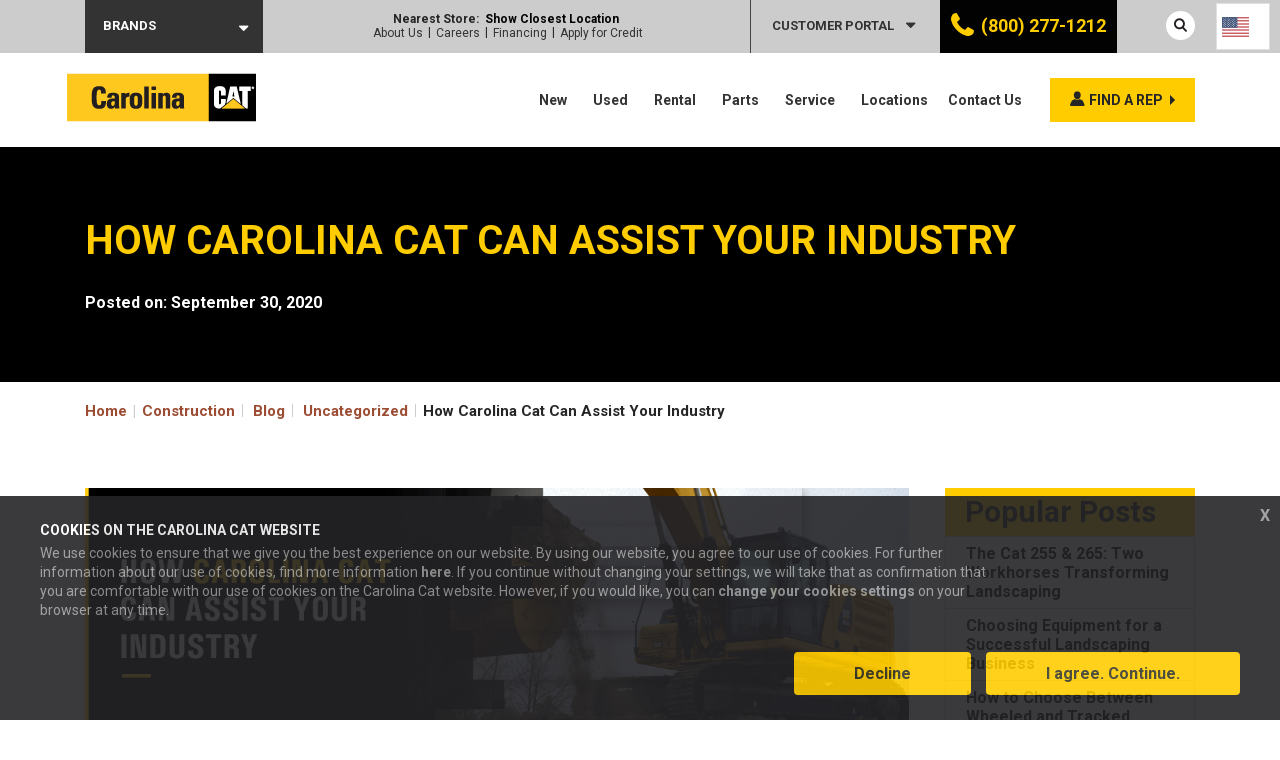

--- FILE ---
content_type: text/html; charset=UTF-8
request_url: https://carolinacat.com/construction/how-carolina-cat-can-assist-your-industry/
body_size: 77580
content:
<!DOCTYPE html>


<html class="no-js" lang="en-US">

    <head>

        <meta charset="utf-8">
<script type="text/javascript">
/* <![CDATA[ */
var gform;gform||(document.addEventListener("gform_main_scripts_loaded",function(){gform.scriptsLoaded=!0}),document.addEventListener("gform/theme/scripts_loaded",function(){gform.themeScriptsLoaded=!0}),window.addEventListener("DOMContentLoaded",function(){gform.domLoaded=!0}),gform={domLoaded:!1,scriptsLoaded:!1,themeScriptsLoaded:!1,isFormEditor:()=>"function"==typeof InitializeEditor,callIfLoaded:function(o){return!(!gform.domLoaded||!gform.scriptsLoaded||!gform.themeScriptsLoaded&&!gform.isFormEditor()||(gform.isFormEditor()&&console.warn("The use of gform.initializeOnLoaded() is deprecated in the form editor context and will be removed in Gravity Forms 3.1."),o(),0))},initializeOnLoaded:function(o){gform.callIfLoaded(o)||(document.addEventListener("gform_main_scripts_loaded",()=>{gform.scriptsLoaded=!0,gform.callIfLoaded(o)}),document.addEventListener("gform/theme/scripts_loaded",()=>{gform.themeScriptsLoaded=!0,gform.callIfLoaded(o)}),window.addEventListener("DOMContentLoaded",()=>{gform.domLoaded=!0,gform.callIfLoaded(o)}))},hooks:{action:{},filter:{}},addAction:function(o,r,e,t){gform.addHook("action",o,r,e,t)},addFilter:function(o,r,e,t){gform.addHook("filter",o,r,e,t)},doAction:function(o){gform.doHook("action",o,arguments)},applyFilters:function(o){return gform.doHook("filter",o,arguments)},removeAction:function(o,r){gform.removeHook("action",o,r)},removeFilter:function(o,r,e){gform.removeHook("filter",o,r,e)},addHook:function(o,r,e,t,n){null==gform.hooks[o][r]&&(gform.hooks[o][r]=[]);var d=gform.hooks[o][r];null==n&&(n=r+"_"+d.length),gform.hooks[o][r].push({tag:n,callable:e,priority:t=null==t?10:t})},doHook:function(r,o,e){var t;if(e=Array.prototype.slice.call(e,1),null!=gform.hooks[r][o]&&((o=gform.hooks[r][o]).sort(function(o,r){return o.priority-r.priority}),o.forEach(function(o){"function"!=typeof(t=o.callable)&&(t=window[t]),"action"==r?t.apply(null,e):e[0]=t.apply(null,e)})),"filter"==r)return e[0]},removeHook:function(o,r,t,n){var e;null!=gform.hooks[o][r]&&(e=(e=gform.hooks[o][r]).filter(function(o,r,e){return!!(null!=n&&n!=o.tag||null!=t&&t!=o.priority)}),gform.hooks[o][r]=e)}});
/* ]]> */
</script>


        <meta http-equiv="X-UA-Compatible" content="IE=edge">

        <meta name="viewport" content="width=device-width, initial-scale=1">
        <meta name="facebook-domain-verification" content="47hye39oxi2qrcuilzm6cv5aqvpnm7" />
        <link rel="preconnect" href="https://fonts.gstatic.com">
        
                <script id="Cookiebot" src="https://consent.cookiebot.com/uc.js" data-cbid="4c5eafe8-c8d8-4185-8a61-07336bb73232" data-blockingmode="auto" type="text/javascript"></script>
                
        
        
        
        
        <meta name='robots' content='index, follow, max-image-preview:large, max-snippet:-1, max-video-preview:-1' />
	<style>img:is([sizes="auto" i], [sizes^="auto," i]) { contain-intrinsic-size: 3000px 1500px }</style>
	
	<!-- This site is optimized with the Yoast SEO plugin v26.6 - https://yoast.com/wordpress/plugins/seo/ -->
	<title>How Carolina Cat Can Assist Your Industry - Carolina Cat Construction</title>
<link data-rocket-prefetch href="https://agent.marketingcloudfx.com" rel="dns-prefetch">
<link data-rocket-prefetch href="https://www.datadoghq-browser-agent.com" rel="dns-prefetch">
<link data-rocket-prefetch href="https://t.marketingcloudfx.com" rel="dns-prefetch">
<link data-rocket-prefetch href="https://c.webfxcapi.com" rel="dns-prefetch">
<link data-rocket-prefetch href="https://www.googletagmanager.com" rel="dns-prefetch">
<link data-rocket-prefetch href="https://consent.cookiebot.com" rel="dns-prefetch">
<link data-rocket-prefetch href="https://fonts.googleapis.com" rel="dns-prefetch">
<link data-rocket-prefetch href="https://cdn.leadmanagerfx.com" rel="dns-prefetch">
<link data-rocket-prefetch href="https://pfx.leadmanagerfx.com" rel="dns-prefetch">
<link data-rocket-prefetch href="https://cdn.evgnet.com" rel="dns-prefetch">
<link data-rocket-prefetch href="https://www.google.com" rel="dns-prefetch">
<link data-rocket-prefetch href="https://sp.randallreilly.com" rel="dns-prefetch">
<link data-rocket-preload as="style" href="https://fonts.googleapis.com/css2?family=Roboto:wght@400;700&#038;display=swap" rel="preload">
<link href="https://fonts.googleapis.com/css2?family=Roboto:wght@400;700&#038;display=swap" media="print" onload="this.media=&#039;all&#039;" rel="stylesheet">
<noscript data-wpr-hosted-gf-parameters=""><link rel="stylesheet" href="https://fonts.googleapis.com/css2?family=Roboto:wght@400;700&#038;display=swap"></noscript><link rel="preload" data-rocket-preload as="image" href="https://carolinacat.com/content/uploads/sites/2/2020/10/01-Carolina-Cat-Assist.png" imagesrcset="https://carolinacat.com/content/uploads/sites/2/2020/10/01-Carolina-Cat-Assist.png 1140w, https://carolinacat.com/content/uploads/sites/2/2020/10/01-Carolina-Cat-Assist-300x89.png 300w, https://carolinacat.com/content/uploads/sites/2/2020/10/01-Carolina-Cat-Assist-1024x305.png 1024w, https://carolinacat.com/content/uploads/sites/2/2020/10/01-Carolina-Cat-Assist-768x229.png 768w, https://carolinacat.com/content/uploads/sites/2/2020/10/01-Carolina-Cat-Assist-1000x298.png 1000w" imagesizes="(max-width: 1140px) 100vw, 1140px" fetchpriority="high">
	<meta name="description" content="Looking for new equipment &amp; don&#039;t know where to start? Carolina Cat can help make renting or buying proper equipment for your industry easier!" />
	<link rel="canonical" href="https://carolinacat.com/construction/how-carolina-cat-can-assist-your-industry/" />
	<meta property="og:locale" content="en_US" />
	<meta property="og:type" content="article" />
	<meta property="og:title" content="How Carolina Cat Can Assist Your Industry - Carolina Cat Construction" />
	<meta property="og:description" content="Looking for new equipment &amp; don&#039;t know where to start? Carolina Cat can help make renting or buying proper equipment for your industry easier!" />
	<meta property="og:url" content="https://carolinacat.com/construction/how-carolina-cat-can-assist-your-industry/" />
	<meta property="og:site_name" content="Carolina Cat Construction" />
	<meta property="article:publisher" content="https://www.facebook.com/carolinacat/" />
	<meta property="article:published_time" content="2020-09-30T10:00:10+00:00" />
	<meta property="article:modified_time" content="2025-05-30T14:26:21+00:00" />
	<meta property="og:image" content="http:///content/uploads/sites/2/2019/12/SI_Gov-Cooperative.jpg" />
	<meta property="og:image:width" content="250" />
	<meta property="og:image:height" content="250" />
	<meta property="og:image:type" content="image/jpeg" />
	<meta name="author" content="multicarolinacat" />
	<meta name="twitter:card" content="summary_large_image" />
	<meta name="twitter:creator" content="@CarolinaCat" />
	<meta name="twitter:site" content="@CarolinaCat" />
	<meta name="twitter:label1" content="Written by" />
	<meta name="twitter:data1" content="multicarolinacat" />
	<meta name="twitter:label2" content="Est. reading time" />
	<meta name="twitter:data2" content="6 minutes" />
	<script type="application/ld+json" class="yoast-schema-graph">{"@context":"https://schema.org","@graph":[{"@type":"Article","@id":"https://carolinacat.com/construction/how-carolina-cat-can-assist-your-industry/#article","isPartOf":{"@id":"https://carolinacat.com/construction/how-carolina-cat-can-assist-your-industry/"},"author":{"name":"multicarolinacat","@id":"https://carolinacat.com/construction/#/schema/person/7aba4db15424ee157c7fe3950f5fab04"},"headline":"How Carolina Cat Can Assist Your Industry","datePublished":"2020-09-30T10:00:10+00:00","dateModified":"2025-05-30T14:26:21+00:00","mainEntityOfPage":{"@id":"https://carolinacat.com/construction/how-carolina-cat-can-assist-your-industry/"},"wordCount":1244,"publisher":{"@id":"https://carolinacat.com/construction/#organization"},"image":{"@id":"https://carolinacat.com/construction/how-carolina-cat-can-assist-your-industry/#primaryimage"},"thumbnailUrl":"https://carolinacat.com/content/uploads/sites/2/2020/10/01-Carolina-Cat-Assist.png","inLanguage":"en-US"},{"@type":"WebPage","@id":"https://carolinacat.com/construction/how-carolina-cat-can-assist-your-industry/","url":"https://carolinacat.com/construction/how-carolina-cat-can-assist-your-industry/","name":"How Carolina Cat Can Assist Your Industry - Carolina Cat Construction","isPartOf":{"@id":"https://carolinacat.com/construction/#website"},"primaryImageOfPage":{"@id":"https://carolinacat.com/construction/how-carolina-cat-can-assist-your-industry/#primaryimage"},"image":{"@id":"https://carolinacat.com/construction/how-carolina-cat-can-assist-your-industry/#primaryimage"},"thumbnailUrl":"https://carolinacat.com/content/uploads/sites/2/2020/10/01-Carolina-Cat-Assist.png","datePublished":"2020-09-30T10:00:10+00:00","dateModified":"2025-05-30T14:26:21+00:00","description":"Looking for new equipment & don't know where to start? Carolina Cat can help make renting or buying proper equipment for your industry easier!","breadcrumb":{"@id":"https://carolinacat.com/construction/how-carolina-cat-can-assist-your-industry/#breadcrumb"},"inLanguage":"en-US","potentialAction":[{"@type":"ReadAction","target":["https://carolinacat.com/construction/how-carolina-cat-can-assist-your-industry/"]}]},{"@type":"ImageObject","inLanguage":"en-US","@id":"https://carolinacat.com/construction/how-carolina-cat-can-assist-your-industry/#primaryimage","url":"https://carolinacat.com/content/uploads/sites/2/2020/10/01-Carolina-Cat-Assist.png","contentUrl":"https://carolinacat.com/content/uploads/sites/2/2020/10/01-Carolina-Cat-Assist.png"},{"@type":"BreadcrumbList","@id":"https://carolinacat.com/construction/how-carolina-cat-can-assist-your-industry/#breadcrumb","itemListElement":[{"@type":"ListItem","position":1,"name":"Home | Construction","item":"/construction/"},{"@type":"ListItem","position":2,"name":"Blog","item":"/construction/blog/"},{"@type":"ListItem","position":3,"name":"Uncategorized","item":"/construction/category/uncategorized/"},{"@type":"ListItem","position":4,"name":"How Carolina Cat Can Assist Your Industry"}]},{"@type":"WebSite","@id":"https://carolinacat.com/construction/#website","url":"https://carolinacat.com/construction/","name":"Carolina Cat Construction","description":"Just another Carolina Cat site","publisher":{"@id":"https://carolinacat.com/construction/#organization"},"potentialAction":[{"@type":"SearchAction","target":{"@type":"EntryPoint","urlTemplate":"https://carolinacat.com/construction/?s={search_term_string}"},"query-input":{"@type":"PropertyValueSpecification","valueRequired":true,"valueName":"search_term_string"}}],"inLanguage":"en-US"},{"@type":"Organization","@id":"https://carolinacat.com/construction/#organization","name":"Carolina Cat","url":"https://carolinacat.com/construction/","logo":{"@type":"ImageObject","inLanguage":"en-US","@id":"https://carolinacat.com/construction/#/schema/logo/image/","url":"https://carolinacat.com/content/uploads/sites/2/2019/12/Carolina_Cat_logo_stroke_HighRes.png","contentUrl":"https://carolinacat.com/content/uploads/sites/2/2019/12/Carolina_Cat_logo_stroke_HighRes.png","width":1856,"height":494,"caption":"Carolina Cat"},"image":{"@id":"https://carolinacat.com/construction/#/schema/logo/image/"},"sameAs":["https://www.facebook.com/carolinacat/","https://x.com/CarolinaCat","https://www.instagram.com/carolinacat/","https://www.linkedin.com/company/carolina-cat/","https://www.youtube.com/user/CarolinaCaterpillar/"]},{"@type":"Person","@id":"https://carolinacat.com/construction/#/schema/person/7aba4db15424ee157c7fe3950f5fab04","name":"multicarolinacat","image":{"@type":"ImageObject","inLanguage":"en-US","@id":"https://carolinacat.com/construction/#/schema/person/image/","url":"https://secure.gravatar.com/avatar/6099f16a0dbba8c13215c535c1eb38eb316ddc6d31b251aea5e81e95be20c747?s=96&d=mm&r=g","contentUrl":"https://secure.gravatar.com/avatar/6099f16a0dbba8c13215c535c1eb38eb316ddc6d31b251aea5e81e95be20c747?s=96&d=mm&r=g","caption":"multicarolinacat"}}]}</script>
	<!-- / Yoast SEO plugin. -->


<link rel='dns-prefetch' href='//www.google.com' />
<link href='https://fonts.gstatic.com' crossorigin rel='preconnect' />
<link rel="alternate" type="application/rss+xml" title="Carolina Cat Construction &raquo; How Carolina Cat Can Assist Your Industry Comments Feed" href="https://carolinacat.com/construction/how-carolina-cat-can-assist-your-industry/feed/" />
<style id='wp-emoji-styles-inline-css' type='text/css'>

	img.wp-smiley, img.emoji {
		display: inline !important;
		border: none !important;
		box-shadow: none !important;
		height: 1em !important;
		width: 1em !important;
		margin: 0 0.07em !important;
		vertical-align: -0.1em !important;
		background: none !important;
		padding: 0 !important;
	}
</style>
<link rel='stylesheet' id='wp-block-library-css' href='https://carolinacat.com/construction/wp-includes/css/dist/block-library/style.min.css?ver=6.8.3' type='text/css' media='all' />
<style id='classic-theme-styles-inline-css' type='text/css'>
/*! This file is auto-generated */
.wp-block-button__link{color:#fff;background-color:#32373c;border-radius:9999px;box-shadow:none;text-decoration:none;padding:calc(.667em + 2px) calc(1.333em + 2px);font-size:1.125em}.wp-block-file__button{background:#32373c;color:#fff;text-decoration:none}
</style>
<style id='safe-svg-svg-icon-style-inline-css' type='text/css'>
.safe-svg-cover{text-align:center}.safe-svg-cover .safe-svg-inside{display:inline-block;max-width:100%}.safe-svg-cover svg{fill:currentColor;height:100%;max-height:100%;max-width:100%;width:100%}

</style>
<link data-minify="1" rel='stylesheet' id='hashabr-block-style-css' href='https://carolinacat.com/content/cache/min/2/content/plugins/hashbar-pro/blocks/src/assets/css/style-index.css?ver=1768596155' type='text/css' media='all' />
<style id='global-styles-inline-css' type='text/css'>
:root{--wp--preset--aspect-ratio--square: 1;--wp--preset--aspect-ratio--4-3: 4/3;--wp--preset--aspect-ratio--3-4: 3/4;--wp--preset--aspect-ratio--3-2: 3/2;--wp--preset--aspect-ratio--2-3: 2/3;--wp--preset--aspect-ratio--16-9: 16/9;--wp--preset--aspect-ratio--9-16: 9/16;--wp--preset--color--black: #000000;--wp--preset--color--cyan-bluish-gray: #abb8c3;--wp--preset--color--white: #ffffff;--wp--preset--color--pale-pink: #f78da7;--wp--preset--color--vivid-red: #cf2e2e;--wp--preset--color--luminous-vivid-orange: #ff6900;--wp--preset--color--luminous-vivid-amber: #fcb900;--wp--preset--color--light-green-cyan: #7bdcb5;--wp--preset--color--vivid-green-cyan: #00d084;--wp--preset--color--pale-cyan-blue: #8ed1fc;--wp--preset--color--vivid-cyan-blue: #0693e3;--wp--preset--color--vivid-purple: #9b51e0;--wp--preset--gradient--vivid-cyan-blue-to-vivid-purple: linear-gradient(135deg,rgba(6,147,227,1) 0%,rgb(155,81,224) 100%);--wp--preset--gradient--light-green-cyan-to-vivid-green-cyan: linear-gradient(135deg,rgb(122,220,180) 0%,rgb(0,208,130) 100%);--wp--preset--gradient--luminous-vivid-amber-to-luminous-vivid-orange: linear-gradient(135deg,rgba(252,185,0,1) 0%,rgba(255,105,0,1) 100%);--wp--preset--gradient--luminous-vivid-orange-to-vivid-red: linear-gradient(135deg,rgba(255,105,0,1) 0%,rgb(207,46,46) 100%);--wp--preset--gradient--very-light-gray-to-cyan-bluish-gray: linear-gradient(135deg,rgb(238,238,238) 0%,rgb(169,184,195) 100%);--wp--preset--gradient--cool-to-warm-spectrum: linear-gradient(135deg,rgb(74,234,220) 0%,rgb(151,120,209) 20%,rgb(207,42,186) 40%,rgb(238,44,130) 60%,rgb(251,105,98) 80%,rgb(254,248,76) 100%);--wp--preset--gradient--blush-light-purple: linear-gradient(135deg,rgb(255,206,236) 0%,rgb(152,150,240) 100%);--wp--preset--gradient--blush-bordeaux: linear-gradient(135deg,rgb(254,205,165) 0%,rgb(254,45,45) 50%,rgb(107,0,62) 100%);--wp--preset--gradient--luminous-dusk: linear-gradient(135deg,rgb(255,203,112) 0%,rgb(199,81,192) 50%,rgb(65,88,208) 100%);--wp--preset--gradient--pale-ocean: linear-gradient(135deg,rgb(255,245,203) 0%,rgb(182,227,212) 50%,rgb(51,167,181) 100%);--wp--preset--gradient--electric-grass: linear-gradient(135deg,rgb(202,248,128) 0%,rgb(113,206,126) 100%);--wp--preset--gradient--midnight: linear-gradient(135deg,rgb(2,3,129) 0%,rgb(40,116,252) 100%);--wp--preset--font-size--small: 13px;--wp--preset--font-size--medium: 20px;--wp--preset--font-size--large: 36px;--wp--preset--font-size--x-large: 42px;--wp--preset--spacing--20: 0.44rem;--wp--preset--spacing--30: 0.67rem;--wp--preset--spacing--40: 1rem;--wp--preset--spacing--50: 1.5rem;--wp--preset--spacing--60: 2.25rem;--wp--preset--spacing--70: 3.38rem;--wp--preset--spacing--80: 5.06rem;--wp--preset--shadow--natural: 6px 6px 9px rgba(0, 0, 0, 0.2);--wp--preset--shadow--deep: 12px 12px 50px rgba(0, 0, 0, 0.4);--wp--preset--shadow--sharp: 6px 6px 0px rgba(0, 0, 0, 0.2);--wp--preset--shadow--outlined: 6px 6px 0px -3px rgba(255, 255, 255, 1), 6px 6px rgba(0, 0, 0, 1);--wp--preset--shadow--crisp: 6px 6px 0px rgba(0, 0, 0, 1);}:where(.is-layout-flex){gap: 0.5em;}:where(.is-layout-grid){gap: 0.5em;}body .is-layout-flex{display: flex;}.is-layout-flex{flex-wrap: wrap;align-items: center;}.is-layout-flex > :is(*, div){margin: 0;}body .is-layout-grid{display: grid;}.is-layout-grid > :is(*, div){margin: 0;}:where(.wp-block-columns.is-layout-flex){gap: 2em;}:where(.wp-block-columns.is-layout-grid){gap: 2em;}:where(.wp-block-post-template.is-layout-flex){gap: 1.25em;}:where(.wp-block-post-template.is-layout-grid){gap: 1.25em;}.has-black-color{color: var(--wp--preset--color--black) !important;}.has-cyan-bluish-gray-color{color: var(--wp--preset--color--cyan-bluish-gray) !important;}.has-white-color{color: var(--wp--preset--color--white) !important;}.has-pale-pink-color{color: var(--wp--preset--color--pale-pink) !important;}.has-vivid-red-color{color: var(--wp--preset--color--vivid-red) !important;}.has-luminous-vivid-orange-color{color: var(--wp--preset--color--luminous-vivid-orange) !important;}.has-luminous-vivid-amber-color{color: var(--wp--preset--color--luminous-vivid-amber) !important;}.has-light-green-cyan-color{color: var(--wp--preset--color--light-green-cyan) !important;}.has-vivid-green-cyan-color{color: var(--wp--preset--color--vivid-green-cyan) !important;}.has-pale-cyan-blue-color{color: var(--wp--preset--color--pale-cyan-blue) !important;}.has-vivid-cyan-blue-color{color: var(--wp--preset--color--vivid-cyan-blue) !important;}.has-vivid-purple-color{color: var(--wp--preset--color--vivid-purple) !important;}.has-black-background-color{background-color: var(--wp--preset--color--black) !important;}.has-cyan-bluish-gray-background-color{background-color: var(--wp--preset--color--cyan-bluish-gray) !important;}.has-white-background-color{background-color: var(--wp--preset--color--white) !important;}.has-pale-pink-background-color{background-color: var(--wp--preset--color--pale-pink) !important;}.has-vivid-red-background-color{background-color: var(--wp--preset--color--vivid-red) !important;}.has-luminous-vivid-orange-background-color{background-color: var(--wp--preset--color--luminous-vivid-orange) !important;}.has-luminous-vivid-amber-background-color{background-color: var(--wp--preset--color--luminous-vivid-amber) !important;}.has-light-green-cyan-background-color{background-color: var(--wp--preset--color--light-green-cyan) !important;}.has-vivid-green-cyan-background-color{background-color: var(--wp--preset--color--vivid-green-cyan) !important;}.has-pale-cyan-blue-background-color{background-color: var(--wp--preset--color--pale-cyan-blue) !important;}.has-vivid-cyan-blue-background-color{background-color: var(--wp--preset--color--vivid-cyan-blue) !important;}.has-vivid-purple-background-color{background-color: var(--wp--preset--color--vivid-purple) !important;}.has-black-border-color{border-color: var(--wp--preset--color--black) !important;}.has-cyan-bluish-gray-border-color{border-color: var(--wp--preset--color--cyan-bluish-gray) !important;}.has-white-border-color{border-color: var(--wp--preset--color--white) !important;}.has-pale-pink-border-color{border-color: var(--wp--preset--color--pale-pink) !important;}.has-vivid-red-border-color{border-color: var(--wp--preset--color--vivid-red) !important;}.has-luminous-vivid-orange-border-color{border-color: var(--wp--preset--color--luminous-vivid-orange) !important;}.has-luminous-vivid-amber-border-color{border-color: var(--wp--preset--color--luminous-vivid-amber) !important;}.has-light-green-cyan-border-color{border-color: var(--wp--preset--color--light-green-cyan) !important;}.has-vivid-green-cyan-border-color{border-color: var(--wp--preset--color--vivid-green-cyan) !important;}.has-pale-cyan-blue-border-color{border-color: var(--wp--preset--color--pale-cyan-blue) !important;}.has-vivid-cyan-blue-border-color{border-color: var(--wp--preset--color--vivid-cyan-blue) !important;}.has-vivid-purple-border-color{border-color: var(--wp--preset--color--vivid-purple) !important;}.has-vivid-cyan-blue-to-vivid-purple-gradient-background{background: var(--wp--preset--gradient--vivid-cyan-blue-to-vivid-purple) !important;}.has-light-green-cyan-to-vivid-green-cyan-gradient-background{background: var(--wp--preset--gradient--light-green-cyan-to-vivid-green-cyan) !important;}.has-luminous-vivid-amber-to-luminous-vivid-orange-gradient-background{background: var(--wp--preset--gradient--luminous-vivid-amber-to-luminous-vivid-orange) !important;}.has-luminous-vivid-orange-to-vivid-red-gradient-background{background: var(--wp--preset--gradient--luminous-vivid-orange-to-vivid-red) !important;}.has-very-light-gray-to-cyan-bluish-gray-gradient-background{background: var(--wp--preset--gradient--very-light-gray-to-cyan-bluish-gray) !important;}.has-cool-to-warm-spectrum-gradient-background{background: var(--wp--preset--gradient--cool-to-warm-spectrum) !important;}.has-blush-light-purple-gradient-background{background: var(--wp--preset--gradient--blush-light-purple) !important;}.has-blush-bordeaux-gradient-background{background: var(--wp--preset--gradient--blush-bordeaux) !important;}.has-luminous-dusk-gradient-background{background: var(--wp--preset--gradient--luminous-dusk) !important;}.has-pale-ocean-gradient-background{background: var(--wp--preset--gradient--pale-ocean) !important;}.has-electric-grass-gradient-background{background: var(--wp--preset--gradient--electric-grass) !important;}.has-midnight-gradient-background{background: var(--wp--preset--gradient--midnight) !important;}.has-small-font-size{font-size: var(--wp--preset--font-size--small) !important;}.has-medium-font-size{font-size: var(--wp--preset--font-size--medium) !important;}.has-large-font-size{font-size: var(--wp--preset--font-size--large) !important;}.has-x-large-font-size{font-size: var(--wp--preset--font-size--x-large) !important;}
:where(.wp-block-post-template.is-layout-flex){gap: 1.25em;}:where(.wp-block-post-template.is-layout-grid){gap: 1.25em;}
:where(.wp-block-columns.is-layout-flex){gap: 2em;}:where(.wp-block-columns.is-layout-grid){gap: 2em;}
:root :where(.wp-block-pullquote){font-size: 1.5em;line-height: 1.6;}
</style>
<link data-minify="1" rel='stylesheet' id='material-design-iconic-font-css' href='https://carolinacat.com/content/cache/min/2/content/plugins/hashbar-pro/assets/css/material-design-iconic-font.min.css?ver=1768596155' type='text/css' media='all' />
<link data-minify="1" rel='stylesheet' id='hashbar-pro-frontend-css' href='https://carolinacat.com/content/cache/min/2/content/plugins/hashbar-pro/assets/css/frontend.css?ver=1768596155' type='text/css' media='all' />
<link data-minify="1" rel='stylesheet' id='cat-template-css-css' href='https://carolinacat.com/content/cache/min/2/content/mu-plugins/wp-cat-plugin/assets/css/template.css?ver=1768596155' type='text/css' media='all' />
<link data-minify="1" rel='stylesheet' id='weglot-css-css' href='https://carolinacat.com/content/cache/background-css/2/carolinacat.com/content/cache/min/2/content/plugins/weglot/dist/css/front-css.css?ver=1768596155&wpr_t=1768909213' type='text/css' media='all' />
<style id="weglot-custom-style">.weglot-flags > a:before,
.weglot-flags > span.wglanguage-name:before {
    margin-right: 0px;
}

.country-selector.weglot-dropdown .wgcurrent a,
.country-selector.weglot-dropdown .wgcurrent span {
    padding-right: 20px;
    padding-left: 5px;
}

.country-selector.weglot-dropdown .wgcurrent:after {
    right: 5px;
}</style><link data-minify="1" rel='stylesheet' id='new-flag-css-css' href='https://carolinacat.com/content/cache/background-css/2/carolinacat.com/content/cache/min/2/content/plugins/weglot/dist/css/new-flags.css?ver=1768596155&wpr_t=1768909213' type='text/css' media='all' />
<style id='custom-flag-handle-inline-css' type='text/css'>
.weglot-flags.flag-0.wg-en>a:before,.weglot-flags.flag-0.wg-en>span:before {background-image: var(--wpr-bg-23fca3b4-b002-4d0e-8517-77082b9a6ed0); }.weglot-flags.flag-1.wg-en>a:before,.weglot-flags.flag-1.wg-en>span:before {background-image: var(--wpr-bg-9ba85f37-2790-41d8-8f87-eb23a8ff0374); }.weglot-flags.flag-2.wg-en>a:before,.weglot-flags.flag-2.wg-en>span:before {background-image: var(--wpr-bg-dd732d3e-0b1e-40dc-9b18-bd1250805814); }.weglot-flags.flag-3.wg-en>a:before,.weglot-flags.flag-3.wg-en>span:before {background-image: var(--wpr-bg-e7f8b91b-b827-48d9-8960-44c6ea1f18a2); }
</style>
<link data-minify="1" rel='stylesheet' id='multicarolinacat-style-css' href='https://carolinacat.com/content/cache/min/2/content/themes/multicarolinacat/style.css?ver=1768596155' type='text/css' media='all' />
<link data-minify="1" rel='stylesheet' id='child-style-css' href='https://carolinacat.com/content/cache/min/2/content/themes/carolinacat-construction/style.css?ver=1768596155' type='text/css' media='all' />
<link data-minify="1" rel='stylesheet' id='normalize-css' href='https://carolinacat.com/content/cache/min/2/content/themes/multicarolinacat/assets/css/normalize.css?ver=1768596155' type='text/css' media='all' />
<link data-minify="1" rel='stylesheet' id='site-main-css' href='https://carolinacat.com/content/cache/background-css/2/carolinacat.com/content/cache/min/2/content/themes/multicarolinacat/assets/css/main.css?ver=1768596155&wpr_t=1768909213' type='text/css' media='all' />
<!--[if IE]>
<link rel='stylesheet' id='site-ie-css' href='https://carolinacat.com/content/themes/multicarolinacat/assets/css/ie.css?ver=1766430123' type='text/css' media='all' />
<![endif]-->
<link rel='stylesheet' id='tablepress-default-css' href='https://carolinacat.com/content/uploads/sites/2/tablepress-combined.min.css?ver=16' type='text/css' media='all' />
<link rel='stylesheet' id='searchwp-forms-css' href='https://carolinacat.com/content/plugins/searchwp/assets/css/frontend/search-forms.min.css?ver=4.5.6' type='text/css' media='all' />
<style id='rocket-lazyload-inline-css' type='text/css'>
.rll-youtube-player{position:relative;padding-bottom:56.23%;height:0;overflow:hidden;max-width:100%;}.rll-youtube-player:focus-within{outline: 2px solid currentColor;outline-offset: 5px;}.rll-youtube-player iframe{position:absolute;top:0;left:0;width:100%;height:100%;z-index:100;background:0 0}.rll-youtube-player img{bottom:0;display:block;left:0;margin:auto;max-width:100%;width:100%;position:absolute;right:0;top:0;border:none;height:auto;-webkit-transition:.4s all;-moz-transition:.4s all;transition:.4s all}.rll-youtube-player img:hover{-webkit-filter:brightness(75%)}.rll-youtube-player .play{height:100%;width:100%;left:0;top:0;position:absolute;background:var(--wpr-bg-218169d4-a5f7-4a7d-abec-e75f52262d9b) no-repeat center;background-color: transparent !important;cursor:pointer;border:none;}
</style>
<script type="text/javascript" src="https://carolinacat.com/construction/wp-includes/js/jquery/jquery.min.js?ver=3.7.1" id="jquery-core-js"></script>
<script type="text/javascript" src="https://carolinacat.com/construction/wp-includes/js/jquery/jquery-migrate.min.js?ver=3.4.1" id="jquery-migrate-js"></script>
<script data-minify="1" type="text/javascript" src="https://carolinacat.com/content/cache/min/2/content/plugins/weglot/dist/front-js.js?ver=1768596156" id="wp-weglot-js-js"></script>
<script type="text/javascript" src="https://carolinacat.com/content/themes/multicarolinacat/assets/js/vendor/modernizr.min.js?ver=2.8.2" id="modernizr-js"></script>
<link rel="https://api.w.org/" href="https://carolinacat.com/construction/wp-json/" /><link rel="alternate" title="JSON" type="application/json" href="https://carolinacat.com/construction/wp-json/wp/v2/posts/11957" /><link rel='shortlink' href='https://carolinacat.com/construction/?p=11957' />
<link rel="alternate" title="oEmbed (JSON)" type="application/json+oembed" href="https://carolinacat.com/construction/wp-json/oembed/1.0/embed?url=https%3A%2F%2Fcarolinacat.com%2Fconstruction%2Fhow-carolina-cat-can-assist-your-industry%2F" />
<link rel="alternate" title="oEmbed (XML)" type="text/xml+oembed" href="https://carolinacat.com/construction/wp-json/oembed/1.0/embed?url=https%3A%2F%2Fcarolinacat.com%2Fconstruction%2Fhow-carolina-cat-can-assist-your-industry%2F&#038;format=xml" />
<!-- Google Tag Manager -->
<script>(function(w,d,s,l,i){w[l]=w[l]||[];w[l].push({'gtm.start':
new Date().getTime(),event:'gtm.js'});var f=d.getElementsByTagName(s)[0],
j=d.createElement(s),dl=l!='dataLayer'?'&l='+l:'';j.async=true;j.src=
'https://www.googletagmanager.com/gtm.js?id='+i+dl;f.parentNode.insertBefore(j,f);
})(window,document,'script','dataLayer','GTM-KHD45L7');</script>
<!-- End Google Tag Manager -->

<!-- Track Outbound Link Clicks in GA -->
<script>
  document.addEventListener('click', function (event) {
    var link = event.target;

    // Traverse up the DOM tree to find the closest anchor tag
    while (link && (typeof link.tagName === 'undefined' || link.tagName.toLowerCase() !== 'a' || !link.href)) {
      link = link.parentNode;
    }

    // Check if the link is an outbound link
    if (link && link.href && link.host !== location.host) {
      // Check if the gtag function is defined
      if (typeof gtag === 'function') {
        gtag('event', 'Click', {
          event_category: 'Outbound Link',
          event_label: link.href
        });
      }

      // Or, if you're using analytics.js
      // if (typeof ga === 'function') {
      //   ga('send', 'event', 'Outbound Link', 'Click', link.href);
      // }

      // Allow event to be sent before the page is unloaded
      if (!link.target || link.target.match(/^_(self|parent|top)$/i)) {
        setTimeout(function() { location.href = link.href; }, 150);
        event.preventDefault();
      }
    }
  });
</script>
<!-- End Track Outbound Link Clicks in GA -->




<script>
  window.intercomSettings = {
    api_base: "https://api-iam.intercom.io",
    app_id: "jmpxh2jv"
  };
</script>

<script>
// We pre-filled your app ID in the widget URL: 'https://widget.intercom.io/widget/jmpxh2jv'
(function(){var w=window;var ic=w.Intercom;if(typeof ic==="function"){ic('reattach_activator');ic('update',w.intercomSettings);}else{var d=document;var i=function(){i.c(arguments);};i.q=[];i.c=function(args){i.q.push(args);};w.Intercom=i;var l=function(){var s=d.createElement('script');s.type='text/javascript';s.async=true;s.src='https://widget.intercom.io/widget/jmpxh2jv';var x=d.getElementsByTagName('script')[0];x.parentNode.insertBefore(s,x);};if(document.readyState==='complete'){l();}else if(w.attachEvent){w.attachEvent('onload',l);}else{w.addEventListener('load',l,false);}}})();
</script>


<script type="text/javascript">
		(function (w,d,o,u,a,m) {
			w[o]=w[o]||function(){(w[o].q=w[o].q||[]).push(arguments);
			},w[o].e=1*new Date();w[o].u=u;a=d.createElement('script'),
			m=d.getElementsByTagName('script')[0];a.async=1;
			a.src=u+'/capi.js';m.parentNode.insertBefore(a, m);
		})(window, document, 'fx_capi', 'https://c.webfxcapi.com');
</script>
<script>
fx_capi('config', {
    auto_track: true
});
</script><!-- --------- START PLUGIN REVENUECLOUDFX-WP - HEADER SCRIPTS --------- -->
	<!-- RCFX - Primary Tracking Script -->
	<script type='text/javascript' data-registered="mcfx-plugin">
		/* global RCFX */
		(function (w,d,o,u,a,m) {
			w[o]=w[o]||function(){(w[o].q=w[o].q||[]).push(arguments);
			},w[o].e=1*new Date();w[o].u=u;a=d.createElement('script'),
			m=d.getElementsByTagName('script')[0];a.async=1;
			a.src=u+'/mcfx.js';m.parentNode.insertBefore(a, m);
		})(window, document, 'mcfx', 'https://t.marketingcloudfx.com');
		mcfx('create', 587 );
	</script>
		<!-- RCFX - CallTrackerFX -->
		<script type="text/javascript" src="//cdn.leadmanagerfx.com/phone/js/587" data-registered="mcfx-plugin" async></script>
	<!-- RCFX - PersonalizeFX -->
	<script type="text/javascript" src="//pfx.leadmanagerfx.com/pfx/js/587" data-registered="mcfx-plugin" ></script>
	<!-- Helper Script -->
	<script type='text/javascript' data-registered="mcfx-plugin" >
		/* global RCFX */
		window.mcfxCaptureCustomFormData = function( data, formId='form-from-mcfxCaptureCustomFormData', dataFxId = null ) {
			const formEl = document.createElement('form');
			formEl.id = formId;
			// avoids duplication for pseudo forms
			formEl.setAttribute('data-fx-id', dataFxId || formId );
			for ( const field of data ) {
				const fieldEl = document.createElement('input');
				fieldEl.type = 'hidden';
				for ( const key in field ) {
					fieldEl[key] = field[key];
				}
				formEl.appendChild(fieldEl);
			}
			mcfx( 'capture', formEl );
		}
		/**
		 * This script will add a hidden input to all forms on the page with the submission id
		 * In order for this to work as intended, it has to happen after mcfx is initialized.
		 */
		window.addEventListener('mcfx:initialized', function() {
			document.querySelectorAll('form').forEach( nodeForm => {
				mcfx( t => {
					const nodeHiddenInput = document.createElement('input')
					nodeHiddenInput.setAttribute('name', '_mcfx_submission_id')
					nodeHiddenInput.setAttribute('type', 'hidden')
					nodeHiddenInput.setAttribute('value', t.modules.forms.getSubmissionId( nodeForm ))
					nodeForm.appendChild( nodeHiddenInput )
				})
			})
		})
	</script>
<!-- --------- END PLUGIN REVENUECLOUDFX-WP - HEADER SCRIPTS --------- -->
<!-- --------- START PLUGIN WEBFX QA SERVICES - DATADOG TRACKING SCRIPTS --------- -->
	<script>
  (function(h,o,u,n,d) {
    h=h[d]=h[d]||{q:[],onReady:function(c){h.q.push(c)}}
    d=o.createElement(u);d.async=1;d.src=n
    n=o.getElementsByTagName(u)[0];n.parentNode.insertBefore(d,n)
  })(window,document,'script','https://www.datadoghq-browser-agent.com/us5/v5/datadog-rum.js','DD_RUM')
  window.DD_RUM.onReady(function() {
    window.DD_RUM.init({
      clientToken: 'pub9daa2c581d123423bac73bf2be3f820b',
      applicationId: '56c74d29-28b5-415d-8a44-0f7f887e42c2',
      // `site` refers to the Datadog site parameter of your organization
      // see https://docs.datadoghq.com/getting_started/site/
      site: 'us5.datadoghq.com',
      service: 'carolina-cat',
      env: '<ENV_NAME>',
      // Specify a version number to identify the deployed version of your application in Datadog
      // version: '1.0.0',
      sessionSampleRate: 100,
      sessionReplaySampleRate: 100,
      trackUserInteractions: true,
      trackResources: true,
      trackLongTasks: true,
      defaultPrivacyLevel: 'mask-user-input',
    });
  })
</script><!-- --------- END PLUGIN PLUGIN WEBFX QA SERVICES - DATADOG TRACKING SCRIPTS --------- -->

<link rel="alternate" href="https://carolinacat.com/construction/how-carolina-cat-can-assist-your-industry/" hreflang="en"/>
<link rel="alternate" href="https://carolinacat.com/construction/es/how-carolina-cat-can-assist-your-industry/" hreflang="es"/>
<script type="application/json" id="weglot-data">{"website":"https:\/\/carolinacat.com","uid":"df3f5cc6a3","project_slug":"carolina-cat-website","language_from":"en","language_from_custom_flag":"us","language_from_custom_name":null,"excluded_paths":[],"excluded_blocks":[],"custom_settings":{"button_style":{"is_dropdown":true,"with_flags":true,"flag_type":"rectangle_mat","full_name":true,"custom_css":".weglot-flags > a:before,\r\n.weglot-flags > span.wglanguage-name:before {\r\n    margin-right: 0px;\r\n}\r\n\r\n.country-selector.weglot-dropdown .wgcurrent a,\r\n.country-selector.weglot-dropdown .wgcurrent span {\r\n    padding-right: 20px;\r\n    padding-left: 5px;\r\n}\r\n\r\n.country-selector.weglot-dropdown .wgcurrent:after {\r\n    right: 5px;\r\n}","with_name":false},"translate_search":true,"wp_user_version":"4.2.9","translate_email":false,"translate_amp":false,"switchers":[{"templates":{"name":"default","hash":"095ffb8d22f66be52959023fa4eeb71a05f20f73"},"location":[],"style":{"with_flags":true,"flag_type":"rectangle_mat","with_name":false,"full_name":true,"is_dropdown":true}}]},"pending_translation_enabled":false,"curl_ssl_check_enabled":true,"custom_css":".weglot-flags > a:before,\r\n.weglot-flags > span.wglanguage-name:before {\r\n    margin-right: 0px;\r\n}\r\n\r\n.country-selector.weglot-dropdown .wgcurrent a,\r\n.country-selector.weglot-dropdown .wgcurrent span {\r\n    padding-right: 20px;\r\n    padding-left: 5px;\r\n}\r\n\r\n.country-selector.weglot-dropdown .wgcurrent:after {\r\n    right: 5px;\r\n}","languages":[{"language_to":"es","custom_code":null,"custom_name":null,"custom_local_name":null,"provider":null,"enabled":true,"automatic_translation_enabled":true,"deleted_at":null,"connect_host_destination":null,"custom_flag":null}],"organization_slug":"carolina-cat","api_domain":"cdn-api-weglot.com","current_language":"en","switcher_links":{"en":"https:\/\/carolinacat.com\/construction\/how-carolina-cat-can-assist-your-industry\/","es":"https:\/\/carolinacat.com\/construction\/es\/how-carolina-cat-can-assist-your-industry\/"},"original_path":"\/how-carolina-cat-can-assist-your-industry\/"}</script><script data-minify="1" type="text/javascript" src="https://carolinacat.com/content/cache/min/2/pages/scripts/0011/7620.js?ver=1768596156" async="async" ></script><style class="wpcode-css-snippet">h3.gsection_title {
	font-size: 30px;
	line-height: 36px;
	color: #252526;
	margin-top: 50px;
}</style>		<style type="text/css" id="wp-custom-css">
			
.construct-dropdown {
    max-width: 178px;
}


.product-item-card__thumb {
    border: 1px solid #cccccc;
    border-bottom: none;
}

.product-item-card__title h3 {
    border-bottom: 5px solid #ffcc00;
}

@media (min-width: 1025px) {
	
	.product-item-card__list {
			margin-right: 35px;
	}
	
}

/* Campaign Page - Gift Guide */
.holiday-sale-column .fl-col-content.fl-node-content {
	justify-content:space-between;
}

ul.holiday-deal-desc-bullets {
	padding-left:40px;
}

/* Location Google Review  */
.wp-gr .grw-review-inner {
    transition: transform 300ms ease-out !important;
}

.grw-review:hover .grw-review-inner {
            -webkit-transform: translate(0, -5px);
        -ms-transform: translate(0, -5px);
        transform: translate(0, -5px);
}

/* Updated heading H2 color */
.home h2,
.footer-news a b,
.footer-social-media a {
    color: #333333;
}
.grey-search-bar h2,
.footer-social-media a:hover ,
.footer-news a:hover b {
    color: #ddaa0a;
}
/* end ---- */

/* fixed height */
.family-inner .new-product .product-card__bottom {
    min-height: 250px;
}
.family-inner .product-card__title {
    min-height: 45px;
}

@media (min-width: 1025px) {
	.section-white.ads [class*="col-sm"] img {
		max-height: 190px;
		min-height: 190px;
		object-fit: cover;
	}
}

.page-body.post-6144 {
    margin-top: 10px !important;
}
.filter.push-bottom ul.filter-options li {
	list-style: none;
}

.hthb-notification-content .ht_btn {
	display: inline-block;
}

/* Notification bar - show phone on large screens excluding key pages where bar is disabled. Disable close button on desktop only*/
@media (min-width: 1200px) {
	.hthb-close-toggle-wrapper {
		display:normal;
	}
	}
.ht-notification-text .ht_btn.style_1:after {
	 border-color:
		 transparent transparent #252525 #fec921;
}
.ht-notification-wrap{
	padding: 10px 0 !important;
}

.ht-notification-wrap p{
	color: fff;
	line-height: 1.4;
	    font-family: 'arialnarrow-bold';
	font-weight: normal;
	font-size: 18px;
}

.ht-notification-wrap a{
	font-size: 14px;
    padding: 6px 20px !important;
	border-radius: 0 !important;
	font-family: arial;
    font-weight: 700;
	display: inline-block;
	margin: .2em .5em;
}

.ht-notification-wrap a:hover{
	background-color: #d7a508 !important;
}

.ht-n-open-toggle{
	background-color: #a40e0f;
}

.ht-n-close-toggle{
    right: -10px !important;
    height: 20px;
    width: 20px;
    display: flex;
    justify-content: center;
    align-items: center;
    position: absolute !important; 
}

.ht-n-container_full_width .ht-notification-text{
    padding: 0 30px !important;
}

@media(max-width:1174px){
    .ht-notification-wrap a{
        display: block !important;
        width: fit-content !important;
        margin: 0 auto !important;
        margin-top: 10px !important;
    }
    .ht-notification-text{
        width: 100% !important;
        max-width: unset !important;
    }
}

@media(max-width:1000px){
    .ht-notification-text{
        padding: 0 60px;
    }
}

/* Fixed Header Button mobile */
@media (min-width: 599px) and (max-width: 1024px) {
	.header-main-menu {
		padding-right: 55px;
	}
}
@media (max-width: 599px) {
	#page-header .container {
    padding: 0;
	}

	#page-header .header-main-menu {
			padding: 0;
	}

	.header-main-menu .hidden-md-up {
		display: flex;
		flex-wrap: wrap;
		align-items: center;
		justify-content: flex-end;
	}

	.ubermenu-responsive-toggle {
		padding-left: 10px;
		padding-right: 10px;
		padding-top: 17px;
	}

	a.btn-nav-careers {
			margin-right: 0;
			padding: 9px 4px;
		font-size: 10px;
	}

	a.btn-find-a-rep {
			margin-right: 5px;
			padding: 9px 4px;
		font-size: 10px;
	}
	
	.post-132 .sub-pages [class*="col-"] {
		width: 540px !important;
}
	
	.page-template-page-search-equipment .product-item-card__list .row {
    display: flex;
    flex-wrap: wrap;
}

	.sub-pages [class*="col-xs-"], 
	.product-item-card__list [class*="col-"] {
		width: 50% !important;
	}
	
	 .equipment-list-item__wrapper[class*="col-xs-"] {
        width: 50%;
    }
	
	.product-card__thumb {
		min-height: auto;
	}
	.product-item-card__thumb {
		height: 150px;
	}
	.product-item-card__thumb img {
		height: 100%;
	}
	
	.family-inner .product-card__title {
	    word-break: break-word;
	}
	
	.hthb-row {
		padding: 10px;
	}
	
	.ht-notification-text {
		padding: 0;
	}
	
	.hthb-notification-content p {
		line-height: 1.4;
	}
	
	.hthb-notification-content .ht_btn {
		width: 100%;
    margin-top: 10px;
    padding: 10px !important;
	}
	
	.hthb-loaded.hthb-has-close-button .hthb-close-toggle-wrapper {
		position: static;
    float: none;
    width: 100%;
    display: block;
    text-align: center;
	}
	
	.hthb-close-toggle {
		float: none;
    position: static;
    text-align: center;
    display: inline-block;
	}
	
}
	
	
.rental-product .btn {
		color: #fff;
    font-size: 18px !important;
}

.rental-product .btn:hover {
    background: #8E1216;
    color: #fff;
}

.rental-product .btn:after{
    border-color: transparent transparent transparent #e9e9ea;
}

@media (min-width: 1025px) {
    .bg-black h1 {
        font-size: 40px;
    }
}
	
/*body:not(.single-cat_used_machine):not(.single-cat_new_machine) .btn:not(.credit-btn):not(.loan-btn):not(.rental-btn) {
    background: #facc03;
}*/

body.blog .btn,
body.single-post .btn{
    background: #facc03;
}

@media (min-width: 1137px) {
    .btn-dark[href="#used-options"] {
        white-space: nowrap;
    }
}

#page-id-14852 .fl-builder .btn {
    color: #fff !important;
}

.brochure-btn {
    margin-top: 17px;
}

.fl-builder .btn {
	 color: inherit;
}

@media (min-width: 767px) {
	html[lang="es"] .home-search [type='submit'] {
		width: 12%;
	}
}

@media (min-width: 1025px) {
	html[lang="es"] .nav-primary {
		width: 65%;
	}
}

@media (min-width: 1025px) and (max-width: 1130px) {
	html[lang="es"] .nav-primary {
		width: 100%;
	}
}

.country-selector.weglot-default {
	right: 85px;
}

@media (max-width: 600px) {
	footer#page-footer {
		margin-bottom: 60px;
	}
}

html[lang="es"] .footer-info-box a {
	font-size: 15px;
}

html[lang="es"] .rental-product .btn {
	font-size: 17px !important;
	white-space: nowrap;
}

html[lang="es"] .page-id-5387 .wpcm-zip__form .row {
	display: flex;
	flex-direction: column;
}

@media (min-width: 641px) {

  .gform_wrapper.gravity-theme .ginput_complex:not(.ginput_container_address) fieldset:not([style*="display:none"]):not(.ginput_full),.gform_wrapper.gravity-theme .ginput_complex:not(.ginput_container_address) span:not([style*="display:none"]):not(.ginput_full) {

    padding-right: 1% !important;

  }



  .gform_wrapper.gravity-theme .ginput_complex:not(.ginput_container_address) fieldset:not([style*="display:none"]):not(.ginput_full)~span:not(.ginput_full),.gform_wrapper.gravity-theme .ginput_complex:not(.ginput_container_address) span:not([style*="display:none"]):not(.ginput_full)~span:not(.ginput_full) {

    padding-left: 1% !important;

    padding-right: 0 !important;

  }

}



@media (min-width: 1025px){
		.portal-dropdown, .construct-dropdown {
		z-index: 999999;
	}
	.nav-primary .sub-menu {
		padding-bottom:0px;
	}
}


.location-listing__section > .location-listing__section {
	padding: 0;
}

.location-listing__section > a.btn.btn-primary {
	display: block;
}

.location-listing__section > a {
	word-break: break-word;
}

.location-listing__section > .location-listing__section a.location-listing__rental {
	font-size: 14px;
	text-transform: uppercase;
	color: #fff;
	padding: 14px 0;
	background: #b0190f;
	display: block;
	text-align: center;
	margin-bottom: 10px;
}

.location-listing__section > .location-listing__section a.location-listing__rental:hover {
	background: #740f08;
}
/*Responsive Tables for Blog Posts*/
.custom-table {
    border: 1px solid #ccc;
    font-size: 14px;
    border-collapse: collapse;
    margin: 0 auto;
    padding: 0px;
    table-layout: fixed;
    min-width: 100%;
}

.custom-table th {
    text-align: center;
    padding: 10px;
    border: 1px solid #000;
    background: #000000;
    color: #ffcc00;
    font-weight: bold;
    text-align: center;
}

.custom-table td {
    padding: 10px;
    border: 1px solid #ccc;
}

.custom-table tr {
    background-color: #ffffff;
    color: #000000;
    text-align: left;
}

.custom-table .mobile-head {
    display: none;
}

@media screen and (max-width: 600px) {
    .custom-table {
        border: 1px solid #ccc;
        border-collapse: collapse;
        margin: 0 auto;
        padding: 0px;
        table-layout: fixed;
        min-width: 100%;
    }

    .custom-table td {
        padding: 8px;
        border: 1px solid #ccc;
        display: block;
        text-align: right;
        width: 100%\9;
        float: left\9;
    }

    .custom-table tr {
        background-color: #ffffff;
        color: #000000;
        text-align: right;
        margin: 8px;
    }

    .custom-table tr:first-child {
        display: none;
    }

    .custom-table tr {
        display: block;
    }

    .custom-table td:not(:first-child) {
        border-top: 0px;
    }

    .custom-table .mobile-head {
        font-weight: bold;
        color: #000000;
        float: left;
        text-align: left;
        display: block;
    }
	

    /* Style only the 'Feature' column with black background and yellow text */
    .custom-table td:first-child {
        background-color: #000000;
        color: #ffcc00;
        font-weight: bold;
    }
}
/*Pricing Tables and VisionLink page*/
.no-bullets li:before {
	display:none!important;
}

.visionlinkplans .fl-pricing-ribbon-content {
	width:100%!important;
	text-transform:uppercase;
	letter-spacing:5px;
	border:none;
	margin-top:-30px!important;
}

.visionlinkplans .fl-pricing-table {
	gap: 10px;
}

.callout-box .fl-callout-content {
	height:250px;
}

.visionlinkplans .fl-button {
	display:none!important;
}

.fl-builder-content ul li:before {
	content: "●";
	top:0px;
	background:none;
}

/* Contact Rep Page */
.sales-rep-request .ginput_container_date input {
	width:100%!important;
}
.sales-rep-request .ginput_container_address span {
	flex:0 0 100% !important;
}


/*Blog Post Calls to Actions and Elements*/
.CTA-heading {
	color: #ffcc00!important;
    font-family: "Roboto", sans-serif;
    font-weight: 700;
    text-transform: uppercase;
    line-height: normal;
	font-size:40px;
		margin-bottom:0px;
}

.btn.btn-red.cta-red-button {
	background:#b0190f;
}

.btn.btn-red.cta-red-button::after {
	border-color: transparent transparent transparent #fff;
}

.btn.btn-primary.cta-yel-button {
	color:#252525!important;
}
ul.blogCTAbullets {
	font-size:14px;
	line-height:normal;
}

.cta-half-img .fl-col-content.fl-node-content {
	justify-content:flex-end!important;
}

/*Remove margin from CTA row templates*/
.fl-builder-content-17848, .fl-builder-content-17842, .fl-builder-content-17795, .fl-builder-content-17769, .fl-builder-content-17863, .fl-builder-content-18018, .fl-builder-content-19839, .fl-builder-content-20986 {
	margin-top:0px!important;
	margin-bottom:22px;
}
/*Remove margin from Author row templates*/
.fl-builder-content-18050, .fl-builder-content-18389, .fl-builder-content-19038, .fl-builder-content-20970 {
	margin-top:0px!important;
	margin-bottom:22px;
}

@media (max-width:768px) {
	
.CTAcontainer.fl-row > .fl-row-content-wrap {
	padding-top:0px!important;
	padding-bottom:0px !important;
}
}

@media (max-width:600px) {
		.btn.btn-red.cta-red-button, .btn.btn-primary.cta-yel-button {
		width:100%;
	}
}

/* Ecommerce Product CTAs */
.cwc-cta{
    width: 100%;
    margin: 28px 0;
    border: 1px solid rgba(0,0,0,0.12);
    border-radius: 14px;
    background: #fff;
    overflow: hidden;
  }

  .cwc-cta__inner{
    display: flex;
    gap: 22px;
    align-items: center;
    padding: 18px;
  }

  /* Image */
  .cwc-cta__media{
    flex: 0 0 162px;
    width: 162px;
  }

  .cwc-cta__media img{
    width: 100%;
    height: auto;
    display: block;
    border-radius: 10px;
    object-fit: contain;
    background: #f6f6f6;
  }

  /* Content */
  .cwc-cta__content{
    flex: 1 1 auto;
    min-width: 0;
  }

  .cwc-cta__eyebrow{
    margin: 0 0 6px;
    font-size: 12px;
    letter-spacing: 0.08em;
    text-transform: uppercase;
    opacity: 0.7;
  }

  .cwc-cta__headline{
    margin: 0 0 8px;
    font-size: 20px!important;
    line-height: normal!important;
  }

  .cwc-cta__subtext{
    margin: 0 0 6px;
    font-size: 15px;
  }

  .cwc-cta__code{
    font-family: ui-monospace, SFMono-Regular, Menlo, Monaco, Consolas, monospace;
    font-weight: 700;
    padding: 2px 8px;
    border-radius: 999px;
    border: 1px solid rgba(0,0,0,0.14);
    background: rgba(0,0,0,0.04);
  }

  .cwc-cta__fineprint{
    margin: 0;
    font-size: 12px;
    opacity: 0.7;
  }

  /* CTA */
  .cwc-cta__actions{
    flex: 0 0 auto;
  }

  /* Mobile CTA */
  .cwc-cta{
    width: 100%;
    margin: 28px 0;
    border: 1px solid rgba(0,0,0,0.12);
    border-radius: 14px;
    background: #fff;
    overflow: hidden;
  }

  .cwc-cta__inner{
    display: flex;
    gap: 22px;
    align-items: center;
    padding: 18px;
  }

  /* Image */
  .cwc-cta__media{
    flex: 0 0 162px;
    width: 162px;
  }

  .cwc-cta__media img{
    width: 100%;
    height: auto;
    display: block;
    border-radius: 10px;
    object-fit: contain;
    background: #f6f6f6;
  }

  /* Content */
  .cwc-cta__content{
    flex: 1 1 auto;
    min-width: 0;
  }

  .cwc-cta__eyebrow{
    margin: 0 0 6px;
    font-size: 12px;
    letter-spacing: 0.08em;
    text-transform: uppercase;
    opacity: 0.7;
  }

  .cwc-cta__headline{
    margin: 0 0 8px;
    font-size: 20px;
    line-height: 1.25;
  }

  .cwc-cta__subtext{
    margin: 0 0 6px;
    font-size: 15px;
  }

  .cwc-cta__code{
    font-family: ui-monospace, SFMono-Regular, Menlo, Monaco, Consolas, monospace;
    font-weight: 700;
    padding: 2px 8px;
    border-radius: 999px;
    border: 1px solid rgba(0,0,0,0.14);
    background: rgba(0,0,0,0.04);
  }

  .cwc-cta__fineprint{
    margin: 0;
    font-size: 12px;
    opacity: 0.7;
  }

  /* CTA */
  .cwc-cta__actions{
    flex: 0 0 auto;
  }

  /* Mobile */
@media (max-width: 640px){
  .cwc-cta__inner{
    flex-direction: column;
    align-items: stretch;
  }

  /* Center the image on mobile */
  .cwc-cta__media{
    margin: 0 auto;
    text-align: center;
  }

  .cwc-cta__actions .btn{
    width: 100%;
  }
}


/* Contact Form Styles - Dark BG*/
 .form-darkbg  {
	color:#252525 !important;
} 
.form-darkbg select {
	background:#f8f8f8;
	border:1px solid #ddd;
}

.form-darkbg label {
	color:#fff!important;
}
.form-darkbg legend {
	color:#fff !important;
}
.gform_required_legend {
	display:none!important;
}

.form-darkbg .button {
	    color: #000!important; 
    border: none !important;
    font-family: "Roboto", sans-serif;
    font-weight: 700;
    padding: 14px 75px;
    display: inline-block;
    transition: ease-out 0.25s;
    text-transform: uppercase;
    text-align: center;
    margin-bottom: 10px;
    margin-right: 10px;
}

/* Contact Form Styles - Light BG*/

.form-lightbg select {
	background:#f8f8f8;
	border:1px solid #ddd;
}

.form-lightbg .gform_heading {
	display:none!important;
}

.form-lightbg .button {
	    color: #000!important; 
    border: none !important;
    font-family: "Roboto", sans-serif;
    font-weight: 700;
    padding: 14px 75px;
    display: inline-block;
    transition: ease-out 0.25s;
    text-transform: uppercase;
    text-align: center;
    margin-bottom: 10px;
    margin-right: 10px;
}

.form-lightbg .medium.gfield_select {
	padding-top:8px;
	padding-bottom:9px;
}

@media (max-width:600px) {
	.form-lightbg .button, .form-darkbg .button {
		width:100%;
		text-align:center!important;
	}
}
/* Contact Us*/
select#input_1_5_4 {
	margin:0px;
	padding-top:8px;
	padding-bottom:9px;
}
/*BCP Offer Page */

.fl-node-m2xly1pbuo4h > .fl-row-content-wrap {
    background-image: var(--wpr-bg-b2da8925-1305-4adf-82fc-b2642688d838);
	border-bottom: solid #ffcc00 20px;
}

/* Accordion Buttons for GCI Offer*/
.accordion-btn {
    background: #ffcc00;
    border-radius: 2px;
    padding: 2px;
    font-weight: 600!important;
    color: #000;
}

.accordion-btn:hover {
	color:#000;
	background: gray;
}

.eligible-models {
  display: flex;
  flex-direction: column;
  gap: 8px; /* spacing between rows */
  max-width: 100%; /* optional: keeps it tidy */
}

.model {
  display: flex;
  justify-content: space-between; /* pushes button to the right */
  align-items: center;
  padding: 4px 0;
  border-bottom: 1px solid #eee; /* optional styling */
}

.model span {
  font-weight: 600;
}
@media (max-width: 991px) {
	.fl-node-lfa0v1sk3n2d .uabb-content-wraplfa0v1sk3n2d > .section > .uabb-content, .fl-node-lfa0v1sk3n2d .uabb-content-wraplfa0v1sk3n2d > .section > .uabb-tab-acc-content {
		padding:0px;
	}
}
	
	@media (max-width: 767px) {
    .fl-node-9yju4qtv5fzn.fl-col > .fl-col-content {
			margin:20px 0!important;
		}
}
 
/* Homepage Video */

/* @media (min-width: 1025px) {
    .videoContainer {
        height: 550px;
    }
} */

/*Full Span Zip Code */
.charlottefc .gform_wrapper.gravity-theme .ginput_container_address span {
flex: 0 0 100%;
}
/* Lightbox Beaver Builder Popups */

.page-id-20997 .fl-button-lightbox-content {
	background: #000 none repeat scroll 0 0;
    margin: 20px auto;
    max-width: 800px!important;
    padding: 20px;
    position: relative;
    width: auto;
	border-top: 20px solid #ffcc00;
}
/* Equipment Sale Page */
.sold-out {
  filter: grayscale(100%);
	opacity:0.4;
	pointer-events:none;
}

.page-id-20997 .gform_wrapper.gravity-theme .ginput_container_address span {
	    flex: 0 0 100%;
}

.page-id-20997 span.gfield_required {
	color:#c02b0a!important;
}

.brochure-link a {
 color:#9b4c32!important;
	text-decoration:underline;
}

.sold-out {
  opacity: 0.6;           /* Optional: make it look disabled */
  cursor: not-allowed;    
}
.sold-out .dashicons-before:before {
	display:none!important;
}

.sold-out .fl-button-text {
  color: transparent!important;      /* Hide original text but keep button sizing */
  position: relative!important;      /* Needed for absolute positioning of ::after */
  white-space: nowrap!important;     /* Prevents wrapping issues */
}

.sold-out .fl-button-text::after {
  content: "SOLD";
  position: absolute;
  top: 50%;
  left: 50%;
  transform: translate(-50%, -50%);
  color: red;               /* Style as you like */
  font-weight: bold;
  text-transform: uppercase;
}
/*
START
https://app.webfx.com/todos/263920119
*/

a,
.footer-news a b,
.family-filters .filter {
    color: #9B4C32;
}

.bg-black a,
.page-header a.btn-phone {
	color: #ffcc00;
}

.bg-black a.btn {
	color: #252526;
}
.footer-social-media a {
	color : #252525;
}
.footer-social-media a:hover {
	color :  #9B4C32;
}

/*
END
https://app.webfx.com/todos/263920119
*/

.page-template-page-search-equipment-php .facetwp-template h2,
.family-filters h3 {
	color: #333333;
}

.family-inner .product-card__title {
word-break: break-word;
}



#notification-18831 .hthb-row {
	padding: 7px 50px 7px 10px;
}

@media (min-width: 1025px) {
	.btn-phone {
		padding: 11px 0 8px;
	}
}

.page-body .row .black-section-menu { 
    padding-top: 20px;
}

.cat_used_machine-template-default .product-btn .btn.btn-red, .cat_used_machine-template-default .product-btn .btn.btn-dark {
	display:none;
}

h3.form-search-title {
	color: #000;
}

input#cat_search {
	color: #000;
}

input#cat_search::placeholder {
	color: #000;
}

.product__thumbnail:after {
	padding-top: 0;
	display: flex;
	align-items: center;
	justify-content: center;
	font-size: 28px;
}

#fform-7597 > div:nth-child(3) > h2 {
	clear: left; 
}
#fform-7597 > div:nth-child(3) > h2 > br {
	display: none;
}
#fform-7597 .text-content {
	float: left;
}

.page-id-13730 .fl-builder-content ul li:before {
	display:none;
}		</style>
		<noscript><style id="rocket-lazyload-nojs-css">.rll-youtube-player, [data-lazy-src]{display:none !important;}</style></noscript>
        <script>
        (function (w,d,o,a,m) {
            w[o]=w[o]||function(){(w[o].q=w[o].q||[]).push(arguments);
            },w[o].e=1*new Date();a=d.createElement('script'),
            m=d.getElementsByTagName('script')[0];a.async=1;
            a.src='https://agent.marketingcloudfx.com/mcfx.js';m.parentNode.insertBefore(a, m);
        })(window, document, 'mcfx');
        mcfx('create', 587);
        </script>
        <script type="text/javascript" async src="//cdn.leadmanagerfx.com/phone/js/587"></script>
        <script nowprocket>
            var WPCM_BLOG_ID = 2        </script>


        <script type="text/javascript" src="//cdn.evgnet.com/beacon/carolinacat/cte_prod_01/scripts/evergage.min.js"></script>
    

    <style id="wpr-lazyload-bg-container"></style><style id="wpr-lazyload-bg-exclusion">.weglot-flags.flag-0.wg-en>a:before,.weglot-flags.flag-0.wg-en>span:before{--wpr-bg-23fca3b4-b002-4d0e-8517-77082b9a6ed0: url('https://cdn.weglot.com/flags/rectangle_mat/us.svg');}</style>
<noscript>
<style id="wpr-lazyload-bg-nostyle">.country-selector.weglot-dropdown .wgcurrent:after{--wpr-bg-f5fa2ead-2615-42e4-bb3a-209aacf02a46: url('https://carolinacat.com/construction/content/plugins/weglot/dist/images/wgarrowdown.png');}.weglot-flags>a:before,.weglot-flags>span.wglanguage-name:before{--wpr-bg-a7fcf1f4-4199-49ff-9dcb-46ae992ceee9: url('https://carolinacat.com/construction/content/plugins/weglot/dist/images/rect_mate.png');}.weglot-flags.flag-1>a:before,.weglot-flags.flag-1>span:before{--wpr-bg-2c18e9ee-69e1-482e-9ebb-5b16c74036d3: url('https://carolinacat.com/construction/content/plugins/weglot/dist/images/rect_bright.png');}.weglot-flags.flag-2>a:before,.weglot-flags.flag-2>span:before{--wpr-bg-ba7d2d4f-d81e-45c9-9d94-cba8f3ce13cc: url('https://carolinacat.com/construction/content/plugins/weglot/dist/images/square_flag.png');}.weglot-flags.flag-3 a:before,.weglot-flags.flag-3 span:before{--wpr-bg-c63af1fe-4312-40ca-9338-d98608dbb53b: url('https://carolinacat.com/construction/content/plugins/weglot/dist/images/circular_flag.png');}.weglot-flags.flag-3.wg-af>a:before,.weglot-flags.flag-3.wg-af>span:before{--wpr-bg-a50730d1-d6bf-4050-99d7-e57a5570a5fe: url('https://cdn.weglot.com/flags/circle/za.svg');}.weglot-flags.flag-2.wg-af>a:before,.weglot-flags.flag-2.wg-af>span:before{--wpr-bg-e7716eaa-7d1e-4f27-9f37-566d1a40e433: url('https://cdn.weglot.com/flags/square/za.svg');}.weglot-flags.flag-1.wg-af>a:before,.weglot-flags.flag-1.wg-af>span:before{--wpr-bg-ee3631f9-a9e1-4989-b3a3-dab36347ccde: url('https://cdn.weglot.com/flags/shiny/za.svg');}.weglot-flags.flag-0.wg-af>a:before,.weglot-flags.flag-0.wg-af>span:before{--wpr-bg-11bc93b5-5b4f-4d15-bfcb-49031f28b31b: url('https://cdn.weglot.com/flags/rectangle_mat/za.svg');}.weglot-flags.flag-3.wg-xh>a:before,.weglot-flags.flag-3.wg-xh>span:before{--wpr-bg-5375c208-e90e-4cc3-8913-9884c24fb5ac: url('https://cdn.weglot.com/flags/circle/za.svg');}.weglot-flags.flag-2.wg-xh>a:before,.weglot-flags.flag-2.wg-xh>span:before{--wpr-bg-01a637d5-2440-4897-a513-4f50f2586609: url('https://cdn.weglot.com/flags/square/za.svg');}.weglot-flags.flag-1.wg-xh>a:before,.weglot-flags.flag-1.wg-xh>span:before{--wpr-bg-b1ac7112-df7f-43f9-a7ef-401c16d6144a: url('https://cdn.weglot.com/flags/shiny/za.svg');}.weglot-flags.flag-0.wg-xh>a:before,.weglot-flags.flag-0.wg-xh>span:before{--wpr-bg-3bab1edb-689b-4065-9953-fc251c00f624: url('https://cdn.weglot.com/flags/rectangle_mat/za.svg');}.weglot-flags.flag-3.wg-zu>a:before,.weglot-flags.flag-3.wg-zu>span:before{--wpr-bg-38d2ab9a-c34d-4910-9b11-28a972b7fb7c: url('https://cdn.weglot.com/flags/circle/za.svg');}.weglot-flags.flag-2.wg-zu>a:before,.weglot-flags.flag-2.wg-zu>span:before{--wpr-bg-8375fc37-9b2d-40a4-a11f-6bc6d3e5de67: url('https://cdn.weglot.com/flags/square/za.svg');}.weglot-flags.flag-1.wg-zu>a:before,.weglot-flags.flag-1.wg-zu>span:before{--wpr-bg-97f71e24-e917-4b3a-9ec1-dd4d9d8b0a67: url('https://cdn.weglot.com/flags/shiny/za.svg');}.weglot-flags.flag-0.wg-zu>a:before,.weglot-flags.flag-0.wg-zu>span:before{--wpr-bg-29218381-84c7-4be2-a9e9-e8d90ba2bf29: url('https://cdn.weglot.com/flags/rectangle_mat/za.svg');}.weglot-flags.flag-3.wg-am>a:before,.weglot-flags.flag-3.wg-am>span:before{--wpr-bg-87266d48-6e25-4424-a04a-8610440920c5: url('https://cdn.weglot.com/flags/circle/et.svg');}.weglot-flags.flag-2.wg-am>a:before,.weglot-flags.flag-2.wg-am>span:before{--wpr-bg-022fd7ce-6abe-4663-821b-c308b3fc3ef0: url('https://cdn.weglot.com/flags/square/et.svg');}.weglot-flags.flag-1.wg-am>a:before,.weglot-flags.flag-1.wg-am>span:before{--wpr-bg-4d8786b4-bb4d-4b33-81e4-8e781fce414d: url('https://cdn.weglot.com/flags/shiny/et.svg');}.weglot-flags.flag-0.wg-am>a:before,.weglot-flags.flag-0.wg-am>span:before{--wpr-bg-732719a1-e9ab-4e2b-808c-2b6e326dd89b: url('https://cdn.weglot.com/flags/rectangle_mat/et.svg');}.weglot-flags.flag-3.wg-ar>a:before,.weglot-flags.flag-3.wg-ar>span:before{--wpr-bg-ea98c8b0-00d6-4067-9333-bc08eda7a674: url('https://cdn.weglot.com/flags/circle/sa.svg');}.weglot-flags.flag-2.wg-ar>a:before,.weglot-flags.flag-2.wg-ar>span:before{--wpr-bg-a30c884c-58ca-431c-8970-23278f2d9e97: url('https://cdn.weglot.com/flags/square/sa.svg');}.weglot-flags.flag-1.wg-ar>a:before,.weglot-flags.flag-1.wg-ar>span:before{--wpr-bg-13938d8c-9b01-45b3-9049-1c647a5f1365: url('https://cdn.weglot.com/flags/shiny/sa.svg');}.weglot-flags.flag-0.wg-ar>a:before,.weglot-flags.flag-0.wg-ar>span:before{--wpr-bg-7244e4ee-f192-49ba-a57b-9fe9d7033d49: url('https://cdn.weglot.com/flags/rectangle_mat/sa.svg');}.weglot-flags.flag-3.wg-az>a:before,.weglot-flags.flag-3.wg-az>span:before{--wpr-bg-d70c3e76-e116-47a9-8d4c-d8318b186163: url('https://cdn.weglot.com/flags/circle/az.svg');}.weglot-flags.flag-2.wg-az>a:before,.weglot-flags.flag-2.wg-az>span:before{--wpr-bg-51c685a5-2758-4efc-8bcc-cdc4e056b46d: url('https://cdn.weglot.com/flags/square/az.svg');}.weglot-flags.flag-1.wg-az>a:before,.weglot-flags.flag-1.wg-az>span:before{--wpr-bg-dfd00ca3-0970-4e57-b936-28b04f06aaf6: url('https://cdn.weglot.com/flags/shiny/az.svg');}.weglot-flags.flag-0.wg-az>a:before,.weglot-flags.flag-0.wg-az>span:before{--wpr-bg-2ef1f517-0145-42a3-9c28-f92f342b9fc4: url('https://cdn.weglot.com/flags/rectangle_mat/az.svg');}.weglot-flags.flag-3.wg-ba>a:before,.weglot-flags.flag-3.wg-ba>span:before{--wpr-bg-958cf1e8-eb50-4738-86ca-1d4c2aac604e: url('https://cdn.weglot.com/flags/circle/ru.svg');}.weglot-flags.flag-2.wg-ba>a:before,.weglot-flags.flag-2.wg-ba>span:before{--wpr-bg-35d21ab3-8dc7-4135-be9d-b2aac1158f4a: url('https://cdn.weglot.com/flags/square/ru.svg');}.weglot-flags.flag-1.wg-ba>a:before,.weglot-flags.flag-1.wg-ba>span:before{--wpr-bg-c4ccb4ec-b5e0-4008-ab11-de2af078561c: url('https://cdn.weglot.com/flags/shiny/ru.svg');}.weglot-flags.flag-0.wg-ba>a:before,.weglot-flags.flag-0.wg-ba>span:before{--wpr-bg-07e380d7-5bb5-4484-b192-9b40ac5bf7f1: url('https://cdn.weglot.com/flags/rectangle_mat/ru.svg');}.weglot-flags.flag-3.wg-ru>a:before,.weglot-flags.flag-3.wg-ru>span:before{--wpr-bg-a5e3be72-2313-41fd-9f78-3e1b40631951: url('https://cdn.weglot.com/flags/circle/ru.svg');}.weglot-flags.flag-2.wg-ru>a:before,.weglot-flags.flag-2.wg-ru>span:before{--wpr-bg-678b6128-70b7-4d1e-9c9f-a4a28277bdf9: url('https://cdn.weglot.com/flags/square/ru.svg');}.weglot-flags.flag-1.wg-ru>a:before,.weglot-flags.flag-1.wg-ru>span:before{--wpr-bg-81b89e7b-bb4d-493f-acdd-2b3a333eeec5: url('https://cdn.weglot.com/flags/shiny/ru.svg');}.weglot-flags.flag-0.wg-ru>a:before,.weglot-flags.flag-0.wg-ru>span:before{--wpr-bg-fd493a20-b3b2-4c49-814a-3bfe50ef7f5a: url('https://cdn.weglot.com/flags/rectangle_mat/ru.svg');}.weglot-flags.flag-3.wg-be>a:before,.weglot-flags.flag-3.wg-be>span:before{--wpr-bg-9ac9de37-8d91-4c4f-a88b-62d501f92262: url('https://cdn.weglot.com/flags/circle/by.svg');}.weglot-flags.flag-2.wg-be>a:before,.weglot-flags.flag-2.wg-be>span:before{--wpr-bg-e8f54b5e-13f0-4a09-9ed7-2fd06f9cc331: url('https://cdn.weglot.com/flags/square/by.svg');}.weglot-flags.flag-1.wg-be>a:before,.weglot-flags.flag-1.wg-be>span:before{--wpr-bg-b74a67f9-fa9c-4d80-9b0c-c3b0b91629cb: url('https://cdn.weglot.com/flags/shiny/by.svg');}.weglot-flags.flag-0.wg-be>a:before,.weglot-flags.flag-0.wg-be>span:before{--wpr-bg-58ead995-efb9-4cf0-887a-d523ac947a9b: url('https://cdn.weglot.com/flags/rectangle_mat/by.svg');}.weglot-flags.flag-3.wg-bg>a:before,.weglot-flags.flag-3.wg-bg>span:before{--wpr-bg-8ae392e1-2ffe-40bf-b2af-95eb96b77a30: url('https://cdn.weglot.com/flags/circle/bg.svg');}.weglot-flags.flag-2.wg-bg>a:before,.weglot-flags.flag-2.wg-bg>span:before{--wpr-bg-d2df0245-fd57-4352-b75d-66a8dc8cddda: url('https://cdn.weglot.com/flags/square/bg.svg');}.weglot-flags.flag-1.wg-bg>a:before,.weglot-flags.flag-1.wg-bg>span:before{--wpr-bg-83750018-4c9f-4f12-be7b-4fc309ddb9a1: url('https://cdn.weglot.com/flags/shiny/bg.svg');}.weglot-flags.flag-0.wg-bg>a:before,.weglot-flags.flag-0.wg-bg>span:before{--wpr-bg-b4588626-1853-4fc1-a112-4ffae2f138df: url('https://cdn.weglot.com/flags/rectangle_mat/bg.svg');}.weglot-flags.flag-3.wg-bn>a:before,.weglot-flags.flag-3.wg-bn>span:before{--wpr-bg-984a1bbc-f638-4a94-876e-de18ce46b9db: url('https://cdn.weglot.com/flags/circle/bd.svg');}.weglot-flags.flag-2.wg-bn>a:before,.weglot-flags.flag-2.wg-bn>span:before{--wpr-bg-957d953a-27ea-46c0-97ca-ad9c11c16225: url('https://cdn.weglot.com/flags/square/bd.svg');}.weglot-flags.flag-1.wg-bn>a:before,.weglot-flags.flag-1.wg-bn>span:before{--wpr-bg-1e35faa7-d244-402d-86e1-1129ef7df4c4: url('https://cdn.weglot.com/flags/shiny/bd.svg');}.weglot-flags.flag-0.wg-bn>a:before,.weglot-flags.flag-0.wg-bn>span:before{--wpr-bg-ae1803e1-b610-44d9-b086-502a5ff0691e: url('https://cdn.weglot.com/flags/rectangle_mat/bd.svg');}.weglot-flags.flag-3.wg-br>a:before,.weglot-flags.flag-3.wg-br>span:before{--wpr-bg-2ad5229c-a93c-4642-a17a-26721f9cba7e: url('https://cdn.weglot.com/flags/circle/br.svg');}.weglot-flags.flag-2.wg-br>a:before,.weglot-flags.flag-2.wg-br>span:before{--wpr-bg-7d9f21f8-6222-4157-a70f-d4d70108a707: url('https://cdn.weglot.com/flags/square/br.svg');}.weglot-flags.flag-1.wg-br>a:before,.weglot-flags.flag-1.wg-br>span:before{--wpr-bg-4fb5b052-5dc5-4112-a915-486423981592: url('https://cdn.weglot.com/flags/shiny/br.svg');}.weglot-flags.flag-0.wg-br>a:before,.weglot-flags.flag-0.wg-br>span:before{--wpr-bg-6e9d4761-4814-478f-bcd2-346dd407933a: url('https://cdn.weglot.com/flags/rectangle_mat/br.svg');}.weglot-flags.flag-3.wg-pt-br>a:before,.weglot-flags.flag-3.wg-pt-br>span:before{--wpr-bg-3560f4ad-015a-429c-9c9f-857f76f08d76: url('https://cdn.weglot.com/flags/circle/br.svg');}.weglot-flags.flag-2.wg-pt-br>a:before,.weglot-flags.flag-2.wg-pt-br>span:before{--wpr-bg-1bf0927b-632f-4624-beef-890d2baf2cfe: url('https://cdn.weglot.com/flags/square/br.svg');}.weglot-flags.flag-1.wg-pt-br>a:before,.weglot-flags.flag-1.wg-pt-br>span:before{--wpr-bg-14187af2-2eca-42f1-8096-464a9e74ea38: url('https://cdn.weglot.com/flags/shiny/br.svg');}.weglot-flags.flag-0.wg-pt-br>a:before,.weglot-flags.flag-0.wg-pt-br>span:before{--wpr-bg-566338f1-908f-4846-b2c1-3561481f389f: url('https://cdn.weglot.com/flags/rectangle_mat/br.svg');}.weglot-flags.flag-3.wg-bs>a:before,.weglot-flags.flag-3.wg-bs>span:before{--wpr-bg-26441dfc-1e6d-429c-a113-7b366e835d8c: url('https://cdn.weglot.com/flags/circle/ba.svg');}.weglot-flags.flag-2.wg-bs>a:before,.weglot-flags.flag-2.wg-bs>span:before{--wpr-bg-23c81a9f-327e-4f26-a06b-d26157baf04c: url('https://cdn.weglot.com/flags/square/ba.svg');}.weglot-flags.flag-1.wg-bs>a:before,.weglot-flags.flag-1.wg-bs>span:before{--wpr-bg-235102ff-786c-44a7-b2f6-1b52545c7179: url('https://cdn.weglot.com/flags/shiny/ba.svg');}.weglot-flags.flag-0.wg-bs>a:before,.weglot-flags.flag-0.wg-bs>span:before{--wpr-bg-eee42064-0035-4610-9222-6517faf9755b: url('https://cdn.weglot.com/flags/rectangle_mat/ba.svg');}.weglot-flags.flag-3.wg-ca>a:before,.weglot-flags.flag-3.wg-ca>span:before{--wpr-bg-5a91ed7c-964d-49bc-9dde-f86aae681bd5: url('https://cdn.weglot.com/flags/circle/es-ca.svg');}.weglot-flags.flag-2.wg-ca>a:before,.weglot-flags.flag-2.wg-ca>span:before{--wpr-bg-4944aec6-5e99-4a59-b1a2-8b94aec5a1a0: url('https://cdn.weglot.com/flags/square/es-ca.svg');}.weglot-flags.flag-1.wg-ca>a:before,.weglot-flags.flag-1.wg-ca>span:before{--wpr-bg-f12e3568-d156-4f95-a1b8-8fd856b6d70c: url('https://cdn.weglot.com/flags/shiny/es-ca.svg');}.weglot-flags.flag-0.wg-ca>a:before,.weglot-flags.flag-0.wg-ca>span:before{--wpr-bg-6d03075f-51d5-49b7-9994-f237b53438fd: url('https://cdn.weglot.com/flags/rectangle_mat/es-ca.svg');}.weglot-flags.flag-3.wg-co>a:before,.weglot-flags.flag-3.wg-co>span:before{--wpr-bg-f440e407-7442-4dd7-bd75-1cb23a0da988: url('https://cdn.weglot.com/flags/circle/co.svg');}.weglot-flags.flag-2.wg-co>a:before,.weglot-flags.flag-2.wg-co>span:before{--wpr-bg-b4cdb4de-4bf9-47c4-ac53-cf24e4d74c13: url('https://cdn.weglot.com/flags/square/co.svg');}.weglot-flags.flag-1.wg-co>a:before,.weglot-flags.flag-1.wg-co>span:before{--wpr-bg-aa7704be-30c9-4616-9cb5-7b7e2360c595: url('https://cdn.weglot.com/flags/shiny/co.svg');}.weglot-flags.flag-0.wg-co>a:before,.weglot-flags.flag-0.wg-co>span:before{--wpr-bg-a37ffccc-474f-4a23-b468-2cf591da2b12: url('https://cdn.weglot.com/flags/rectangle_mat/co.svg');}.weglot-flags.flag-3.wg-cs>a:before,.weglot-flags.flag-3.wg-cs>span:before{--wpr-bg-6c84b396-1e2c-4e02-ac4b-b9dc41698ff5: url('https://cdn.weglot.com/flags/circle/cz.svg');}.weglot-flags.flag-2.wg-cs>a:before,.weglot-flags.flag-2.wg-cs>span:before{--wpr-bg-690e3b1d-af0e-4454-9394-2a2505bc2848: url('https://cdn.weglot.com/flags/square/cz.svg');}.weglot-flags.flag-1.wg-cs>a:before,.weglot-flags.flag-1.wg-cs>span:before{--wpr-bg-5a7e1377-d7f9-49e3-b427-2f6099cf86c6: url('https://cdn.weglot.com/flags/shiny/cz.svg');}.weglot-flags.flag-0.wg-cs>a:before,.weglot-flags.flag-0.wg-cs>span:before{--wpr-bg-c6d9ea72-5e7e-437b-b976-e21400110a1c: url('https://cdn.weglot.com/flags/rectangle_mat/cz.svg');}.weglot-flags.flag-3.wg-cy>a:before,.weglot-flags.flag-3.wg-cy>span:before{--wpr-bg-3a4f8da2-d0fc-4fc8-8e10-a5899a0b36d2: url('https://cdn.weglot.com/flags/circle/gb-wls.svg');}.weglot-flags.flag-2.wg-cy>a:before,.weglot-flags.flag-2.wg-cy>span:before{--wpr-bg-de2c6808-d2f0-4978-a9db-b519330ac6e3: url('https://cdn.weglot.com/flags/square/gb-wls.svg');}.weglot-flags.flag-1.wg-cy>a:before,.weglot-flags.flag-1.wg-cy>span:before{--wpr-bg-817cca25-3956-4653-af29-b8fbca58a104: url('https://cdn.weglot.com/flags/shiny/gb-wls.svg');}.weglot-flags.flag-0.wg-cy>a:before,.weglot-flags.flag-0.wg-cy>span:before{--wpr-bg-edbe0676-1b05-49b5-9d17-f7574e8a1a31: url('https://cdn.weglot.com/flags/rectangle_mat/gb-wls.svg');}.weglot-flags.flag-3.wg-da>a:before,.weglot-flags.flag-3.wg-da>span:before{--wpr-bg-a7aa0b47-8555-44cb-b89c-2dcbbe9909c8: url('https://cdn.weglot.com/flags/circle/dk.svg');}.weglot-flags.flag-2.wg-da>a:before,.weglot-flags.flag-2.wg-da>span:before{--wpr-bg-303ac5b2-e784-4091-9fa4-e43c6ec886cf: url('https://cdn.weglot.com/flags/square/dk.svg');}.weglot-flags.flag-1.wg-da>a:before,.weglot-flags.flag-1.wg-da>span:before{--wpr-bg-f87a16e2-aea8-4ab5-ad8c-c23a01060211: url('https://cdn.weglot.com/flags/shiny/dk.svg');}.weglot-flags.flag-0.wg-da>a:before,.weglot-flags.flag-0.wg-da>span:before{--wpr-bg-2a71e1d5-995f-42a1-bc38-01183f7c3837: url('https://cdn.weglot.com/flags/rectangle_mat/dk.svg');}.weglot-flags.flag-3.wg-de>a:before,.weglot-flags.flag-3.wg-de>span:before{--wpr-bg-602b5d11-383d-4808-aec3-a40eaabd0952: url('https://cdn.weglot.com/flags/circle/de.svg');}.weglot-flags.flag-2.wg-de>a:before,.weglot-flags.flag-2.wg-de>span:before{--wpr-bg-602cb459-6e1d-4a46-8b6d-9b19e54dbedd: url('https://cdn.weglot.com/flags/square/de.svg');}.weglot-flags.flag-1.wg-de>a:before,.weglot-flags.flag-1.wg-de>span:before{--wpr-bg-a4c3347c-d26b-4788-91f4-5fb57096cbe3: url('https://cdn.weglot.com/flags/shiny/de.svg');}.weglot-flags.flag-0.wg-de>a:before,.weglot-flags.flag-0.wg-de>span:before{--wpr-bg-ac21fd3f-1d40-4a27-9985-880fa72e422c: url('https://cdn.weglot.com/flags/rectangle_mat/de.svg');}.weglot-flags.flag-3.wg-el>a:before,.weglot-flags.flag-3.wg-el>span:before{--wpr-bg-7f940150-409a-4189-b6a5-0d89c0692bba: url('https://cdn.weglot.com/flags/circle/gr.svg');}.weglot-flags.flag-2.wg-el>a:before,.weglot-flags.flag-2.wg-el>span:before{--wpr-bg-3ccc86e6-5cde-474b-844c-8703ae226c92: url('https://cdn.weglot.com/flags/square/gr.svg');}.weglot-flags.flag-1.wg-el>a:before,.weglot-flags.flag-1.wg-el>span:before{--wpr-bg-adbfa94d-cdf4-4855-9a54-b4b661cb7491: url('https://cdn.weglot.com/flags/shiny/gr.svg');}.weglot-flags.flag-0.wg-el>a:before,.weglot-flags.flag-0.wg-el>span:before{--wpr-bg-06be5955-5fc9-4563-9668-204ec6fc5fe7: url('https://cdn.weglot.com/flags/rectangle_mat/gr.svg');}.weglot-flags.flag-3.wg-en>a:before,.weglot-flags.flag-3.wg-en>span:before{--wpr-bg-28340e49-6e2d-4332-a962-22ed78de8b60: url('https://cdn.weglot.com/flags/circle/gb.svg');}.weglot-flags.flag-2.wg-en>a:before,.weglot-flags.flag-2.wg-en>span:before{--wpr-bg-026c3027-5cbf-44f1-b8c3-ffeba661b746: url('https://cdn.weglot.com/flags/square/gb.svg');}.weglot-flags.flag-1.wg-en>a:before,.weglot-flags.flag-1.wg-en>span:before{--wpr-bg-2cd15c67-300a-46ce-a1f7-e64feb9e81a6: url('https://cdn.weglot.com/flags/shiny/gb.svg');}.weglot-flags.flag-0.wg-en>a:before,.weglot-flags.flag-0.wg-en>span:before{--wpr-bg-f89eae70-1d05-492b-9298-6d85f5f9fd9f: url('https://cdn.weglot.com/flags/rectangle_mat/gb.svg');}.weglot-flags.flag-3.wg-eo>a:before,.weglot-flags.flag-3.wg-eo>span:before{--wpr-bg-7e0b6bf0-bde3-4b40-ab0e-0716e1e05da6: url('https://cdn.weglot.com/flags/circle/eo.svg');}.weglot-flags.flag-2.wg-eo>a:before,.weglot-flags.flag-2.wg-eo>span:before{--wpr-bg-b4640e2c-4b67-466e-88be-f02999dfdfdc: url('https://cdn.weglot.com/flags/square/eo.svg');}.weglot-flags.flag-1.wg-eo>a:before,.weglot-flags.flag-1.wg-eo>span:before{--wpr-bg-3bfc5583-bb91-4953-8fb8-fea4823b5cf6: url('https://cdn.weglot.com/flags/shiny/eo.svg');}.weglot-flags.flag-0.wg-eo>a:before,.weglot-flags.flag-0.wg-eo>span:before{--wpr-bg-4a7e701e-079c-4999-89b0-202879adce0e: url('https://cdn.weglot.com/flags/rectangle_mat/eo.svg');}.weglot-flags.flag-3.wg-es>a:before,.weglot-flags.flag-3.wg-es>span:before{--wpr-bg-f39c8393-20d3-4eb1-b5d9-c0ad31fed534: url('https://cdn.weglot.com/flags/circle/es.svg');}.weglot-flags.flag-2.wg-es>a:before,.weglot-flags.flag-2.wg-es>span:before{--wpr-bg-35e6a1af-5b60-4908-b9ac-ed8955758de8: url('https://cdn.weglot.com/flags/square/es.svg');}.weglot-flags.flag-1.wg-es>a:before,.weglot-flags.flag-1.wg-es>span:before{--wpr-bg-cf671e5d-847a-49a5-9a57-53fe948451e9: url('https://cdn.weglot.com/flags/shiny/es.svg');}.weglot-flags.flag-0.wg-es>a:before,.weglot-flags.flag-0.wg-es>span:before{--wpr-bg-d25f7cf4-0fb7-46b8-bc1f-cc983ebed0d1: url('https://cdn.weglot.com/flags/rectangle_mat/es.svg');}.weglot-flags.flag-3.wg-et>a:before,.weglot-flags.flag-3.wg-et>span:before{--wpr-bg-e5fe7e4e-2aa3-4bcd-a846-b084a0ea9117: url('https://cdn.weglot.com/flags/circle/ee.svg');}.weglot-flags.flag-2.wg-et>a:before,.weglot-flags.flag-2.wg-et>span:before{--wpr-bg-a5609522-0e7e-4caf-93f7-f0ad193f1e2f: url('https://cdn.weglot.com/flags/square/ee.svg');}.weglot-flags.flag-1.wg-et>a:before,.weglot-flags.flag-1.wg-et>span:before{--wpr-bg-afe81bc3-1154-4fd8-b2f6-95a4d825fbb4: url('https://cdn.weglot.com/flags/shiny/ee.svg');}.weglot-flags.flag-0.wg-et>a:before,.weglot-flags.flag-0.wg-et>span:before{--wpr-bg-ff8325aa-1f05-4961-8989-c9bf8f84066c: url('https://cdn.weglot.com/flags/rectangle_mat/ee.svg');}.weglot-flags.flag-3.wg-eu>a:before,.weglot-flags.flag-3.wg-eu>span:before{--wpr-bg-39ea39e0-c228-4006-ac42-5d5f437d1d41: url('https://cdn.weglot.com/flags/circle/eu.svg');}.weglot-flags.flag-2.wg-eu>a:before,.weglot-flags.flag-2.wg-eu>span:before{--wpr-bg-b588e166-aecd-429e-a174-933e63af1040: url('https://cdn.weglot.com/flags/square/eu.svg');}.weglot-flags.flag-1.wg-eu>a:before,.weglot-flags.flag-1.wg-eu>span:before{--wpr-bg-7c173d71-e946-4d6a-ac4d-c2fb3fd20186: url('https://cdn.weglot.com/flags/shiny/eu.svg');}.weglot-flags.flag-0.wg-eu>a:before,.weglot-flags.flag-0.wg-eu>span:before{--wpr-bg-0507560d-897d-416f-b6bf-6d7bad14ef48: url('https://cdn.weglot.com/flags/rectangle_mat/eu.svg');}.weglot-flags.flag-3.wg-fa>a:before,.weglot-flags.flag-3.wg-fa>span:before{--wpr-bg-f533966e-f379-41b0-82ce-762c9f7a64f4: url('https://cdn.weglot.com/flags/circle/ir.svg');}.weglot-flags.flag-2.wg-fa>a:before,.weglot-flags.flag-2.wg-fa>span:before{--wpr-bg-677f79c6-bd03-4dd0-97a2-a2ca1b6af768: url('https://cdn.weglot.com/flags/square/ir.svg');}.weglot-flags.flag-1.wg-fa>a:before,.weglot-flags.flag-1.wg-fa>span:before{--wpr-bg-1f3a64ce-50de-47c9-96b9-956079bd8f5d: url('https://cdn.weglot.com/flags/shiny/ir.svg');}.weglot-flags.flag-0.wg-fa>a:before,.weglot-flags.flag-0.wg-fa>span:before{--wpr-bg-795a0571-5a3c-4f10-ba63-51ea2fde6159: url('https://cdn.weglot.com/flags/rectangle_mat/ir.svg');}.weglot-flags.flag-3.wg-fi>a:before,.weglot-flags.flag-3.wg-fi>span:before{--wpr-bg-0edf8004-7156-42a4-8693-41a2e105cd7b: url('https://cdn.weglot.com/flags/circle/fi.svg');}.weglot-flags.flag-2.wg-fi>a:before,.weglot-flags.flag-2.wg-fi>span:before{--wpr-bg-36095ac6-4c31-4875-b263-66cdd2700c16: url('https://cdn.weglot.com/flags/square/fi.svg');}.weglot-flags.flag-1.wg-fi>a:before,.weglot-flags.flag-1.wg-fi>span:before{--wpr-bg-9ffe1eeb-1d6f-4ba9-a041-da6794e40d28: url('https://cdn.weglot.com/flags/shiny/fi.svg');}.weglot-flags.flag-0.wg-fi>a:before,.weglot-flags.flag-0.wg-fi>span:before{--wpr-bg-49cdf30f-7c36-4724-9a36-fcd16bc311ba: url('https://cdn.weglot.com/flags/rectangle_mat/fi.svg');}.weglot-flags.flag-3.wg-fj>a:before,.weglot-flags.flag-3.wg-fj>span:before{--wpr-bg-fa877947-8d9f-417b-96fc-f06af6561bd9: url('https://cdn.weglot.com/flags/circle/fj.svg');}.weglot-flags.flag-2.wg-fj>a:before,.weglot-flags.flag-2.wg-fj>span:before{--wpr-bg-cb6a6b62-6a60-4cbd-ae04-6eb77e0ec7eb: url('https://cdn.weglot.com/flags/square/fj.svg');}.weglot-flags.flag-1.wg-fj>a:before,.weglot-flags.flag-1.wg-fj>span:before{--wpr-bg-e58c23b5-4838-4cd1-83a6-f41157dab3cb: url('https://cdn.weglot.com/flags/shiny/fj.svg');}.weglot-flags.flag-0.wg-fj>a:before,.weglot-flags.flag-0.wg-fj>span:before{--wpr-bg-234043c0-f9b1-4d4b-9ca8-1c08ab82e729: url('https://cdn.weglot.com/flags/rectangle_mat/fj.svg');}.weglot-flags.flag-3.wg-cb>a:before,.weglot-flags.flag-3.wg-cb>span:before{--wpr-bg-3e17bea2-10d0-4272-98dd-1a75952b8bfd: url('https://cdn.weglot.com/flags/circle/ph.svg');}.weglot-flags.flag-2.wg-cb>a:before,.weglot-flags.flag-2.wg-cb>span:before{--wpr-bg-84db03ed-1697-42e0-affa-615dddac7bcf: url('https://cdn.weglot.com/flags/square/ph.svg');}.weglot-flags.flag-1.wg-cb>a:before,.weglot-flags.flag-1.wg-cb>span:before{--wpr-bg-17f80c94-bc0f-477a-bd37-f92400c83d54: url('https://cdn.weglot.com/flags/shiny/ph.svg');}.weglot-flags.flag-0.wg-cb>a:before,.weglot-flags.flag-0.wg-cb>span:before{--wpr-bg-b97c3ac6-3454-431a-bc07-a8fe444fd1ea: url('https://cdn.weglot.com/flags/rectangle_mat/ph.svg');}.weglot-flags.flag-3.wg-ceb>a:before,.weglot-flags.flag-3.wg-ceb>span:before{--wpr-bg-0b4c8902-cf6e-437f-92e4-04cf2ab5d9b7: url('https://cdn.weglot.com/flags/circle/ph.svg');}.weglot-flags.flag-2.wg-ceb>a:before,.weglot-flags.flag-2.wg-ceb>span:before{--wpr-bg-e1e1266a-d4fa-4b5d-8f92-b106c3a470ce: url('https://cdn.weglot.com/flags/square/ph.svg');}.weglot-flags.flag-1.wg-ceb>a:before,.weglot-flags.flag-1.wg-ceb>span:before{--wpr-bg-dcd02fae-246a-4b82-be91-11caa28bdfc0: url('https://cdn.weglot.com/flags/shiny/ph.svg');}.weglot-flags.flag-0.wg-ceb>a:before,.weglot-flags.flag-0.wg-ceb>span:before{--wpr-bg-7d9c4a56-8939-40f7-a622-d4491b76dcba: url('https://cdn.weglot.com/flags/rectangle_mat/ph.svg');}.weglot-flags.flag-3.wg-fl>a:before,.weglot-flags.flag-3.wg-fl>span:before{--wpr-bg-4fdc819b-04ae-4b92-a6ce-1891cef4889a: url('https://cdn.weglot.com/flags/circle/ph.svg');}.weglot-flags.flag-2.wg-fl>a:before,.weglot-flags.flag-2.wg-fl>span:before{--wpr-bg-4a7ef9ea-858b-4172-9fbc-9aca895481f1: url('https://cdn.weglot.com/flags/square/ph.svg');}.weglot-flags.flag-1.wg-fl>a:before,.weglot-flags.flag-1.wg-fl>span:before{--wpr-bg-c2ab8168-0a87-4bcf-a600-2f90a01d24ee: url('https://cdn.weglot.com/flags/shiny/ph.svg');}.weglot-flags.flag-0.wg-fl>a:before,.weglot-flags.flag-0.wg-fl>span:before{--wpr-bg-e5be6e19-3c82-4940-9322-938bb35d6e7d: url('https://cdn.weglot.com/flags/rectangle_mat/ph.svg');}.weglot-flags.flag-3.wg-fr>a:before,.weglot-flags.flag-3.wg-fr>span:before{--wpr-bg-5d2b208a-84ce-4d9e-8fd8-6327476386bf: url('https://cdn.weglot.com/flags/circle/fr.svg');}.weglot-flags.flag-2.wg-fr>a:before,.weglot-flags.flag-2.wg-fr>span:before{--wpr-bg-4bfee1bc-4c0c-4724-b13b-e12aa4cec41d: url('https://cdn.weglot.com/flags/square/fr.svg');}.weglot-flags.flag-1.wg-fr>a:before,.weglot-flags.flag-1.wg-fr>span:before{--wpr-bg-afbbf91d-5f67-479e-8479-3752697a1298: url('https://cdn.weglot.com/flags/shiny/fr.svg');}.weglot-flags.flag-0.wg-fr>a:before,.weglot-flags.flag-0.wg-fr>span:before{--wpr-bg-59fd3d1c-5ec1-4994-9da9-62b1b7660e18: url('https://cdn.weglot.com/flags/rectangle_mat/fr.svg');}.weglot-flags.flag-3.wg-fy>a:before,.weglot-flags.flag-3.wg-fy>span:before{--wpr-bg-2dbcdc21-5daa-46bb-a884-41894f205c4b: url('https://cdn.weglot.com/flags/circle/nl.svg');}.weglot-flags.flag-2.wg-fy>a:before,.weglot-flags.flag-2.wg-fy>span:before{--wpr-bg-4c2c209a-bdc9-4993-aab6-5e81d2c36332: url('https://cdn.weglot.com/flags/square/nl.svg');}.weglot-flags.flag-1.wg-fy>a:before,.weglot-flags.flag-1.wg-fy>span:before{--wpr-bg-c1d69a8e-e7a3-4d07-8a7d-cb5d2b324128: url('https://cdn.weglot.com/flags/shiny/nl.svg');}.weglot-flags.flag-0.wg-fy>a:before,.weglot-flags.flag-0.wg-fy>span:before{--wpr-bg-766f53b8-5802-4e16-8f19-0a29f29005fe: url('https://cdn.weglot.com/flags/rectangle_mat/nl.svg');}.weglot-flags.flag-3.wg-nl>a:before,.weglot-flags.flag-3.wg-nl>span:before{--wpr-bg-abffd35a-e5e3-4fd0-928f-332b25b77351: url('https://cdn.weglot.com/flags/circle/nl.svg');}.weglot-flags.flag-2.wg-nl>a:before,.weglot-flags.flag-2.wg-nl>span:before{--wpr-bg-4aeee99b-a415-4048-823b-dea107ce1225: url('https://cdn.weglot.com/flags/square/nl.svg');}.weglot-flags.flag-1.wg-nl>a:before,.weglot-flags.flag-1.wg-nl>span:before{--wpr-bg-210bede4-8b36-4f17-ab80-d4612fe23041: url('https://cdn.weglot.com/flags/shiny/nl.svg');}.weglot-flags.flag-0.wg-nl>a:before,.weglot-flags.flag-0.wg-nl>span:before{--wpr-bg-bcc382a4-6041-48cf-b188-09a9a3732c32: url('https://cdn.weglot.com/flags/rectangle_mat/nl.svg');}.weglot-flags.flag-3.wg-ga>a:before,.weglot-flags.flag-3.wg-ga>span:before{--wpr-bg-f0664326-1ecc-4dd1-8ff2-87727fd97222: url('https://cdn.weglot.com/flags/circle/ie.svg');}.weglot-flags.flag-2.wg-ga>a:before,.weglot-flags.flag-2.wg-ga>span:before{--wpr-bg-1f8f446e-e511-4ed3-9d87-a29d7babaa1c: url('https://cdn.weglot.com/flags/square/ie.svg');}.weglot-flags.flag-1.wg-ga>a:before,.weglot-flags.flag-1.wg-ga>span:before{--wpr-bg-259d1bcf-09b1-42dd-9a1a-0d9c3b28c75f: url('https://cdn.weglot.com/flags/shiny/ie.svg');}.weglot-flags.flag-0.wg-ga>a:before,.weglot-flags.flag-0.wg-ga>span:before{--wpr-bg-15998cfa-fd57-4ede-9e20-4a240f24004f: url('https://cdn.weglot.com/flags/rectangle_mat/ie.svg');}.weglot-flags.flag-3.wg-gd>a:before,.weglot-flags.flag-3.wg-gd>span:before{--wpr-bg-3944406a-68c0-4a67-be60-405d5dbb30ed: url('https://cdn.weglot.com/flags/circle/gb-sct.svg');}.weglot-flags.flag-2.wg-gd>a:before,.weglot-flags.flag-2.wg-gd>span:before{--wpr-bg-1d35b6e9-547d-405c-a0f7-6f73e4fc7eb3: url('https://cdn.weglot.com/flags/square/gb-sct.svg');}.weglot-flags.flag-1.wg-gd>a:before,.weglot-flags.flag-1.wg-gd>span:before{--wpr-bg-349a047c-a588-487d-9fd7-faac2a222163: url('https://cdn.weglot.com/flags/shiny/gb-sct.svg');}.weglot-flags.flag-0.wg-gd>a:before,.weglot-flags.flag-0.wg-gd>span:before{--wpr-bg-774fc679-4bb9-476e-a4ac-3522905415d8: url('https://cdn.weglot.com/flags/rectangle_mat/gb-sct.svg');}.weglot-flags.flag-3.wg-gl>a:before,.weglot-flags.flag-3.wg-gl>span:before{--wpr-bg-1de09f0d-1434-4ec3-bdc7-43944f06c530: url('https://cdn.weglot.com/flags/circle/es-ga.svg');}.weglot-flags.flag-2.wg-gl>a:before,.weglot-flags.flag-2.wg-gl>span:before{--wpr-bg-997e3a4c-0c3e-4b88-8a7e-5cfac8637901: url('https://cdn.weglot.com/flags/square/es-ga.svg');}.weglot-flags.flag-1.wg-gl>a:before,.weglot-flags.flag-1.wg-gl>span:before{--wpr-bg-79e6ca67-b95c-4dbd-b679-e89e2396ac37: url('https://cdn.weglot.com/flags/shiny/es-ga.svg');}.weglot-flags.flag-0.wg-gl>a:before,.weglot-flags.flag-0.wg-gl>span:before{--wpr-bg-5fc5dbda-c6ea-459b-8c60-e2108f5e2b3b: url('https://cdn.weglot.com/flags/rectangle_mat/es-ga.svg');}.weglot-flags.flag-3.wg-as>a:before,.weglot-flags.flag-3.wg-as>span:before{--wpr-bg-e314f9d9-071c-4bc7-a8b6-fd6fc65e4a9a: url('https://cdn.weglot.com/flags/circle/in.svg');}.weglot-flags.flag-2.wg-as>a:before,.weglot-flags.flag-2.wg-as>span:before{--wpr-bg-29e8ce89-c411-4862-ae6d-6f68000fbd66: url('https://cdn.weglot.com/flags/square/in.svg');}.weglot-flags.flag-1.wg-as>a:before,.weglot-flags.flag-1.wg-as>span:before{--wpr-bg-4210f836-0557-4e5f-83b1-bb8fb74ab6d1: url('https://cdn.weglot.com/flags/shiny/in.svg');}.weglot-flags.flag-0.wg-as>a:before,.weglot-flags.flag-0.wg-as>span:before{--wpr-bg-484f4be2-7644-4267-9930-019847e34961: url('https://cdn.weglot.com/flags/rectangle_mat/in.svg');}.weglot-flags.flag-3.wg-gu>a:before,.weglot-flags.flag-3.wg-gu>span:before{--wpr-bg-c51bf1c3-3b69-4fb3-a021-63665e75673b: url('https://cdn.weglot.com/flags/circle/in.svg');}.weglot-flags.flag-2.wg-gu>a:before,.weglot-flags.flag-2.wg-gu>span:before{--wpr-bg-27dda470-6258-470a-a9c7-02dea728a955: url('https://cdn.weglot.com/flags/square/in.svg');}.weglot-flags.flag-1.wg-gu>a:before,.weglot-flags.flag-1.wg-gu>span:before{--wpr-bg-b4ddf2ba-a12c-4cbe-954b-0874ab239bff: url('https://cdn.weglot.com/flags/shiny/in.svg');}.weglot-flags.flag-0.wg-gu>a:before,.weglot-flags.flag-0.wg-gu>span:before{--wpr-bg-ee17f446-e7c6-4911-8d23-886e01cdbd41: url('https://cdn.weglot.com/flags/rectangle_mat/in.svg');}.weglot-flags.flag-3.wg-hi>a:before,.weglot-flags.flag-3.wg-hi>span:before{--wpr-bg-8a4fbaa6-6847-4155-8600-786e161d1188: url('https://cdn.weglot.com/flags/circle/in.svg');}.weglot-flags.flag-2.wg-hi>a:before,.weglot-flags.flag-2.wg-hi>span:before{--wpr-bg-053cf9b4-e734-4dbd-9f09-c435eb34050e: url('https://cdn.weglot.com/flags/square/in.svg');}.weglot-flags.flag-1.wg-hi>a:before,.weglot-flags.flag-1.wg-hi>span:before{--wpr-bg-15a4c5f2-8996-4ccf-b455-b4441cc0cdda: url('https://cdn.weglot.com/flags/shiny/in.svg');}.weglot-flags.flag-0.wg-hi>a:before,.weglot-flags.flag-0.wg-hi>span:before{--wpr-bg-ad625884-395a-458c-95c1-b1a2320a96f2: url('https://cdn.weglot.com/flags/rectangle_mat/in.svg');}.weglot-flags.flag-3.wg-kn>a:before,.weglot-flags.flag-3.wg-kn>span:before{--wpr-bg-7d61366d-b473-4924-ace9-17405f2da2b4: url('https://cdn.weglot.com/flags/circle/in.svg');}.weglot-flags.flag-2.wg-kn>a:before,.weglot-flags.flag-2.wg-kn>span:before{--wpr-bg-c5a1e27c-51e7-466b-b9b6-55ccc2c3ae58: url('https://cdn.weglot.com/flags/square/in.svg');}.weglot-flags.flag-1.wg-kn>a:before,.weglot-flags.flag-1.wg-kn>span:before{--wpr-bg-7ec210cb-54c1-4b93-8c99-8dcbff03d248: url('https://cdn.weglot.com/flags/shiny/in.svg');}.weglot-flags.flag-0.wg-kn>a:before,.weglot-flags.flag-0.wg-kn>span:before{--wpr-bg-788c8409-ba0a-412d-8921-01d5e2696934: url('https://cdn.weglot.com/flags/rectangle_mat/in.svg');}.weglot-flags.flag-3.wg-ml>a:before,.weglot-flags.flag-3.wg-ml>span:before{--wpr-bg-394ae33d-1509-4b46-b343-51313569bf49: url('https://cdn.weglot.com/flags/circle/in.svg');}.weglot-flags.flag-2.wg-ml>a:before,.weglot-flags.flag-2.wg-ml>span:before{--wpr-bg-1c410d71-1a0c-4d99-a614-cf7d9442d8e7: url('https://cdn.weglot.com/flags/square/in.svg');}.weglot-flags.flag-1.wg-ml>a:before,.weglot-flags.flag-1.wg-ml>span:before{--wpr-bg-98e07df2-1853-4e01-bb31-bfc8fd1e45a4: url('https://cdn.weglot.com/flags/shiny/in.svg');}.weglot-flags.flag-0.wg-ml>a:before,.weglot-flags.flag-0.wg-ml>span:before{--wpr-bg-be794e29-6499-449e-88e7-e9984fbd6ac7: url('https://cdn.weglot.com/flags/rectangle_mat/in.svg');}.weglot-flags.flag-3.wg-mr>a:before,.weglot-flags.flag-3.wg-mr>span:before{--wpr-bg-ee7c340b-10c1-44a5-9b4e-19c4a430df26: url('https://cdn.weglot.com/flags/circle/in.svg');}.weglot-flags.flag-2.wg-mr>a:before,.weglot-flags.flag-2.wg-mr>span:before{--wpr-bg-7a9b73c0-f6c6-4c99-8c55-1d95aac4fd17: url('https://cdn.weglot.com/flags/square/in.svg');}.weglot-flags.flag-1.wg-mr>a:before,.weglot-flags.flag-1.wg-mr>span:before{--wpr-bg-dedad390-a7b8-4eee-a326-371599e67bf3: url('https://cdn.weglot.com/flags/shiny/in.svg');}.weglot-flags.flag-0.wg-mr>a:before,.weglot-flags.flag-0.wg-mr>span:before{--wpr-bg-04544419-d320-48d3-b246-ead569fd3d54: url('https://cdn.weglot.com/flags/rectangle_mat/in.svg');}.weglot-flags.flag-3.wg-or>a:before,.weglot-flags.flag-3.wg-or>span:before{--wpr-bg-82fa983f-b0c9-4981-a24e-8aac9d01df9c: url('https://cdn.weglot.com/flags/circle/in.svg');}.weglot-flags.flag-2.wg-or>a:before,.weglot-flags.flag-2.wg-or>span:before{--wpr-bg-b54b8e33-147e-42fe-b10a-9837399d98a2: url('https://cdn.weglot.com/flags/square/in.svg');}.weglot-flags.flag-1.wg-or>a:before,.weglot-flags.flag-1.wg-or>span:before{--wpr-bg-0494d263-a7cc-4c8a-b975-9ed5b52f2c48: url('https://cdn.weglot.com/flags/shiny/in.svg');}.weglot-flags.flag-0.wg-or>a:before,.weglot-flags.flag-0.wg-or>span:before{--wpr-bg-788b8dce-707b-43a2-bf10-8d39be4130b8: url('https://cdn.weglot.com/flags/rectangle_mat/in.svg');}.weglot-flags.flag-3.wg-pa>a:before,.weglot-flags.flag-3.wg-pa>span:before{--wpr-bg-e78b2065-05b6-423a-8b49-26ec8aa4f93f: url('https://cdn.weglot.com/flags/circle/in.svg');}.weglot-flags.flag-2.wg-pa>a:before,.weglot-flags.flag-2.wg-pa>span:before{--wpr-bg-834d2167-71b5-45eb-9412-adcea70f675c: url('https://cdn.weglot.com/flags/square/in.svg');}.weglot-flags.flag-1.wg-pa>a:before,.weglot-flags.flag-1.wg-pa>span:before{--wpr-bg-fca1f562-5e82-4950-a95c-58c113ca1890: url('https://cdn.weglot.com/flags/shiny/in.svg');}.weglot-flags.flag-0.wg-pa>a:before,.weglot-flags.flag-0.wg-pa>span:before{--wpr-bg-28dc9078-cbb0-4c32-be75-bb59a81499e0: url('https://cdn.weglot.com/flags/rectangle_mat/in.svg');}.weglot-flags.flag-3.wg-ta>a:before,.weglot-flags.flag-3.wg-ta>span:before{--wpr-bg-371502de-b87b-4431-98f3-9282dc20aa1f: url('https://cdn.weglot.com/flags/circle/in.svg');}.weglot-flags.flag-2.wg-ta>a:before,.weglot-flags.flag-2.wg-ta>span:before{--wpr-bg-0b2174a8-c6e5-4655-9ded-a7f20f9d9c4a: url('https://cdn.weglot.com/flags/square/in.svg');}.weglot-flags.flag-1.wg-ta>a:before,.weglot-flags.flag-1.wg-ta>span:before{--wpr-bg-82e52a42-57ea-4526-97e9-d0d3378d37ad: url('https://cdn.weglot.com/flags/shiny/in.svg');}.weglot-flags.flag-0.wg-ta>a:before,.weglot-flags.flag-0.wg-ta>span:before{--wpr-bg-c1c15e60-af07-4189-a705-e3fdffdf9873: url('https://cdn.weglot.com/flags/rectangle_mat/in.svg');}.weglot-flags.flag-3.wg-te>a:before,.weglot-flags.flag-3.wg-te>span:before{--wpr-bg-2c4896fc-fad9-4fca-84b9-c8cf728740e4: url('https://cdn.weglot.com/flags/circle/in.svg');}.weglot-flags.flag-2.wg-te>a:before,.weglot-flags.flag-2.wg-te>span:before{--wpr-bg-fa37eb15-7afc-4dcf-8898-67a53a18ab14: url('https://cdn.weglot.com/flags/square/in.svg');}.weglot-flags.flag-1.wg-te>a:before,.weglot-flags.flag-1.wg-te>span:before{--wpr-bg-4a134ab9-98b4-4af1-a543-0a7efb355619: url('https://cdn.weglot.com/flags/shiny/in.svg');}.weglot-flags.flag-0.wg-te>a:before,.weglot-flags.flag-0.wg-te>span:before{--wpr-bg-9ebe2b67-a710-4a47-bb6d-c934ab5040c4: url('https://cdn.weglot.com/flags/rectangle_mat/in.svg');}.weglot-flags.flag-3.wg-tl>a:before,.weglot-flags.flag-3.wg-tl>span:before{--wpr-bg-cc7e0160-4668-46a8-b688-9bed20e0bad0: url('https://cdn.weglot.com/flags/circle/in.svg');}.weglot-flags.flag-2.wg-tl>a:before,.weglot-flags.flag-2.wg-tl>span:before{--wpr-bg-274328f4-a120-4caf-935d-2c0b28da8891: url('https://cdn.weglot.com/flags/square/in.svg');}.weglot-flags.flag-1.wg-tl>a:before,.weglot-flags.flag-1.wg-tl>span:before{--wpr-bg-1c82eb33-2aed-41a2-975b-c51c41a8d5cf: url('https://cdn.weglot.com/flags/shiny/in.svg');}.weglot-flags.flag-0.wg-tl>a:before,.weglot-flags.flag-0.wg-tl>span:before{--wpr-bg-52322f5b-bd7e-4905-bd87-8b00433affd2: url('https://cdn.weglot.com/flags/rectangle_mat/in.svg');}.weglot-flags.flag-3.wg-ha>a:before,.weglot-flags.flag-3.wg-ha>span:before{--wpr-bg-398aafbf-8344-4ec2-ab7d-581ffbca44f9: url('https://cdn.weglot.com/flags/circle/ne.svg');}.weglot-flags.flag-2.wg-ha>a:before,.weglot-flags.flag-2.wg-ha>span:before{--wpr-bg-19b1560e-a0ef-4d4a-beb8-20556dd6777f: url('https://cdn.weglot.com/flags/square/ne.svg');}.weglot-flags.flag-1.wg-ha>a:before,.weglot-flags.flag-1.wg-ha>span:before{--wpr-bg-b4c3d3db-801f-463d-961c-29120cc9411b: url('https://cdn.weglot.com/flags/shiny/ne.svg');}.weglot-flags.flag-0.wg-ha>a:before,.weglot-flags.flag-0.wg-ha>span:before{--wpr-bg-ddf3727f-a96d-49e6-933e-7e69cfbbb94a: url('https://cdn.weglot.com/flags/rectangle_mat/ne.svg');}.weglot-flags.flag-3.wg-ig>a:before,.weglot-flags.flag-3.wg-ig>span:before{--wpr-bg-47e7e519-f127-4168-b5ed-28e8670d17c6: url('https://cdn.weglot.com/flags/circle/ne.svg');}.weglot-flags.flag-2.wg-ig>a:before,.weglot-flags.flag-2.wg-ig>span:before{--wpr-bg-aae7842a-6272-4300-95a8-ecfe49c3adb5: url('https://cdn.weglot.com/flags/square/ne.svg');}.weglot-flags.flag-1.wg-ig>a:before,.weglot-flags.flag-1.wg-ig>span:before{--wpr-bg-5533875b-040b-4463-b52f-5c5e6a600783: url('https://cdn.weglot.com/flags/shiny/ne.svg');}.weglot-flags.flag-0.wg-ig>a:before,.weglot-flags.flag-0.wg-ig>span:before{--wpr-bg-71ec88b7-e202-466e-99ec-9c334395c782: url('https://cdn.weglot.com/flags/rectangle_mat/ne.svg');}.weglot-flags.flag-3.wg-he>a:before,.weglot-flags.flag-3.wg-he>span:before{--wpr-bg-97d32ca0-5138-4b5c-a280-7e501c3777c5: url('https://cdn.weglot.com/flags/circle/il.svg');}.weglot-flags.flag-2.wg-he>a:before,.weglot-flags.flag-2.wg-he>span:before{--wpr-bg-d5d610cc-f822-447e-8a18-fde4cd7c2897: url('https://cdn.weglot.com/flags/square/il.svg');}.weglot-flags.flag-1.wg-he>a:before,.weglot-flags.flag-1.wg-he>span:before{--wpr-bg-d55adbfa-47f6-4a84-944c-4a197826de42: url('https://cdn.weglot.com/flags/shiny/il.svg');}.weglot-flags.flag-0.wg-he>a:before,.weglot-flags.flag-0.wg-he>span:before{--wpr-bg-32c2399a-5b5a-494e-9937-97d647ccc29c: url('https://cdn.weglot.com/flags/rectangle_mat/il.svg');}.weglot-flags.flag-3.wg-yi>a:before,.weglot-flags.flag-3.wg-yi>span:before{--wpr-bg-1b9de736-dcfa-4ebe-96d8-a4c23a3531d4: url('https://cdn.weglot.com/flags/circle/il.svg');}.weglot-flags.flag-2.wg-yi>a:before,.weglot-flags.flag-2.wg-yi>span:before{--wpr-bg-36347321-280f-4086-8461-867895e8ab1b: url('https://cdn.weglot.com/flags/square/il.svg');}.weglot-flags.flag-1.wg-yi>a:before,.weglot-flags.flag-1.wg-yi>span:before{--wpr-bg-100f6b46-660e-4508-ac8e-87eb6db8ea53: url('https://cdn.weglot.com/flags/shiny/il.svg');}.weglot-flags.flag-0.wg-yi>a:before,.weglot-flags.flag-0.wg-yi>span:before{--wpr-bg-0a82cdd8-ad74-4478-b88a-c955f6d628ba: url('https://cdn.weglot.com/flags/rectangle_mat/il.svg');}.weglot-flags.flag-3.wg-hr>a:before,.weglot-flags.flag-3.wg-hr>span:before{--wpr-bg-7ea6b18f-f9ac-4f41-8850-03a03065b3f0: url('https://cdn.weglot.com/flags/circle/hr.svg');}.weglot-flags.flag-2.wg-hr>a:before,.weglot-flags.flag-2.wg-hr>span:before{--wpr-bg-b7456bb5-c040-4fc0-9213-12238a862627: url('https://cdn.weglot.com/flags/square/hr.svg');}.weglot-flags.flag-1.wg-hr>a:before,.weglot-flags.flag-1.wg-hr>span:before{--wpr-bg-3e90f540-e977-41d4-9ad2-d98ed82a1a6b: url('https://cdn.weglot.com/flags/shiny/hr.svg');}.weglot-flags.flag-0.wg-hr>a:before,.weglot-flags.flag-0.wg-hr>span:before{--wpr-bg-dd07fec6-2cb6-495c-9f19-ffa29afcf62b: url('https://cdn.weglot.com/flags/rectangle_mat/hr.svg');}.weglot-flags.flag-3.wg-ht>a:before,.weglot-flags.flag-3.wg-ht>span:before{--wpr-bg-ea349a71-2e60-43a5-9cc9-0bda99f134e3: url('https://cdn.weglot.com/flags/circle/ht.svg');}.weglot-flags.flag-2.wg-ht>a:before,.weglot-flags.flag-2.wg-ht>span:before{--wpr-bg-da25d3c3-6cda-45c2-b9c2-d4cc3a178f68: url('https://cdn.weglot.com/flags/square/ht.svg');}.weglot-flags.flag-1.wg-ht>a:before,.weglot-flags.flag-1.wg-ht>span:before{--wpr-bg-d2443290-2918-4ece-975f-837831bded0e: url('https://cdn.weglot.com/flags/shiny/ht.svg');}.weglot-flags.flag-0.wg-ht>a:before,.weglot-flags.flag-0.wg-ht>span:before{--wpr-bg-9aa86f17-4c4c-4bbe-a42a-86723f2a2b59: url('https://cdn.weglot.com/flags/rectangle_mat/ht.svg');}.weglot-flags.flag-3.wg-hu>a:before,.weglot-flags.flag-3.wg-hu>span:before{--wpr-bg-d4f40d50-fec8-4f21-9f7b-655324272d57: url('https://cdn.weglot.com/flags/circle/hu.svg');}.weglot-flags.flag-2.wg-hu>a:before,.weglot-flags.flag-2.wg-hu>span:before{--wpr-bg-bcfcacf4-862d-4d5a-938f-492748de0c73: url('https://cdn.weglot.com/flags/square/hu.svg');}.weglot-flags.flag-1.wg-hu>a:before,.weglot-flags.flag-1.wg-hu>span:before{--wpr-bg-4ae13158-db98-4c6a-9a66-aa4b1c56b12e: url('https://cdn.weglot.com/flags/shiny/hu.svg');}.weglot-flags.flag-0.wg-hu>a:before,.weglot-flags.flag-0.wg-hu>span:before{--wpr-bg-b38b9371-25e6-4563-9319-afc72931487c: url('https://cdn.weglot.com/flags/rectangle_mat/hu.svg');}.weglot-flags.flag-3.wg-hw>a:before,.weglot-flags.flag-3.wg-hw>span:before{--wpr-bg-951e5082-2268-419c-82c5-05363738b6d3: url('https://cdn.weglot.com/flags/circle/hw.svg');}.weglot-flags.flag-2.wg-hw>a:before,.weglot-flags.flag-2.wg-hw>span:before{--wpr-bg-f098b7e2-60e9-45c0-9615-5174522542f1: url('https://cdn.weglot.com/flags/square/hw.svg');}.weglot-flags.flag-1.wg-hw>a:before,.weglot-flags.flag-1.wg-hw>span:before{--wpr-bg-10b6039f-70ae-4bf1-bbcb-36a953a87337: url('https://cdn.weglot.com/flags/shiny/hw.svg');}.weglot-flags.flag-0.wg-hw>a:before,.weglot-flags.flag-0.wg-hw>span:before{--wpr-bg-a238f604-ceaf-42ab-a88b-f838bd9ee521: url('https://cdn.weglot.com/flags/rectangle_mat/hw.svg');}.weglot-flags.flag-3.wg-hy>a:before,.weglot-flags.flag-3.wg-hy>span:before{--wpr-bg-78522ba3-46c4-4be8-b145-f02eba94723f: url('https://cdn.weglot.com/flags/circle/am.svg');}.weglot-flags.flag-2.wg-hy>a:before,.weglot-flags.flag-2.wg-hy>span:before{--wpr-bg-6be4e349-86b8-4749-b7a8-432613d6ee33: url('https://cdn.weglot.com/flags/square/am.svg');}.weglot-flags.flag-1.wg-hy>a:before,.weglot-flags.flag-1.wg-hy>span:before{--wpr-bg-4be1054f-0757-46d9-87b6-fbbb455a6211: url('https://cdn.weglot.com/flags/shiny/am.svg');}.weglot-flags.flag-0.wg-hy>a:before,.weglot-flags.flag-0.wg-hy>span:before{--wpr-bg-0724bd61-c827-4a07-9656-5da0ca82fd45: url('https://cdn.weglot.com/flags/rectangle_mat/am.svg');}.weglot-flags.flag-3.wg-id>a:before,.weglot-flags.flag-3.wg-id>span:before{--wpr-bg-b98941df-2658-4402-9c92-2b8e7a097b8b: url('https://cdn.weglot.com/flags/circle/id.svg');}.weglot-flags.flag-2.wg-id>a:before,.weglot-flags.flag-2.wg-id>span:before{--wpr-bg-63485c8e-07b1-47d8-8796-b83f71b8161b: url('https://cdn.weglot.com/flags/square/id.svg');}.weglot-flags.flag-1.wg-id>a:before,.weglot-flags.flag-1.wg-id>span:before{--wpr-bg-498e8c8a-91aa-4bdd-9d0f-a80ccbb41e0d: url('https://cdn.weglot.com/flags/shiny/id.svg');}.weglot-flags.flag-0.wg-id>a:before,.weglot-flags.flag-0.wg-id>span:before{--wpr-bg-0a3b0750-85b8-48e5-bb93-83ffc876bb00: url('https://cdn.weglot.com/flags/rectangle_mat/id.svg');}.weglot-flags.flag-3.wg-jv>a:before,.weglot-flags.flag-3.wg-jv>span:before{--wpr-bg-9a5e4d95-7ced-4096-8b6a-cce51276f0b4: url('https://cdn.weglot.com/flags/circle/id.svg');}.weglot-flags.flag-2.wg-jv>a:before,.weglot-flags.flag-2.wg-jv>span:before{--wpr-bg-1216e8bc-3d7f-4163-b035-40034629156b: url('https://cdn.weglot.com/flags/square/id.svg');}.weglot-flags.flag-1.wg-jv>a:before,.weglot-flags.flag-1.wg-jv>span:before{--wpr-bg-be0f63f3-5728-4f49-9e2f-5028b34d8b50: url('https://cdn.weglot.com/flags/shiny/id.svg');}.weglot-flags.flag-0.wg-jv>a:before,.weglot-flags.flag-0.wg-jv>span:before{--wpr-bg-1a2f385b-4362-4a04-825b-57e3e5c1c874: url('https://cdn.weglot.com/flags/rectangle_mat/id.svg');}.weglot-flags.flag-3.wg-is>a:before,.weglot-flags.flag-3.wg-is>span:before{--wpr-bg-323c6aa4-1718-4987-88d3-aaa835b367a5: url('https://cdn.weglot.com/flags/circle/is.svg');}.weglot-flags.flag-2.wg-is>a:before,.weglot-flags.flag-2.wg-is>span:before{--wpr-bg-bd44c449-e7d1-461f-a463-44e1640bc210: url('https://cdn.weglot.com/flags/square/is.svg');}.weglot-flags.flag-1.wg-is>a:before,.weglot-flags.flag-1.wg-is>span:before{--wpr-bg-35f3966f-5a9a-4230-8e48-5db0ee9a722f: url('https://cdn.weglot.com/flags/shiny/is.svg');}.weglot-flags.flag-0.wg-is>a:before,.weglot-flags.flag-0.wg-is>span:before{--wpr-bg-70bb76fe-2447-47b0-bb04-88d5ea6aa163: url('https://cdn.weglot.com/flags/rectangle_mat/is.svg');}.weglot-flags.flag-3.wg-it>a:before,.weglot-flags.flag-3.wg-it>span:before{--wpr-bg-9a7b545f-3a93-4499-875c-b5a77b051323: url('https://cdn.weglot.com/flags/circle/it.svg');}.weglot-flags.flag-2.wg-it>a:before,.weglot-flags.flag-2.wg-it>span:before{--wpr-bg-4ceba55e-bb9a-4ea2-9eb0-eedfb83f2491: url('https://cdn.weglot.com/flags/square/it.svg');}.weglot-flags.flag-1.wg-it>a:before,.weglot-flags.flag-1.wg-it>span:before{--wpr-bg-2bea0dc9-9496-400f-b955-35867b8f91f4: url('https://cdn.weglot.com/flags/shiny/it.svg');}.weglot-flags.flag-0.wg-it>a:before,.weglot-flags.flag-0.wg-it>span:before{--wpr-bg-3c1d5db8-6201-41c8-b661-e878473ecabd: url('https://cdn.weglot.com/flags/rectangle_mat/it.svg');}.weglot-flags.flag-3.wg-la>a:before,.weglot-flags.flag-3.wg-la>span:before{--wpr-bg-a4a44c97-7919-47e1-8d15-6bc15405ae37: url('https://cdn.weglot.com/flags/circle/it.svg');}.weglot-flags.flag-2.wg-la>a:before,.weglot-flags.flag-2.wg-la>span:before{--wpr-bg-5df2e27c-c23f-41d5-99ba-7274fddafe0f: url('https://cdn.weglot.com/flags/square/it.svg');}.weglot-flags.flag-1.wg-la>a:before,.weglot-flags.flag-1.wg-la>span:before{--wpr-bg-05a1ad5b-f4d6-4901-82d5-03cda0b15ae6: url('https://cdn.weglot.com/flags/shiny/it.svg');}.weglot-flags.flag-0.wg-la>a:before,.weglot-flags.flag-0.wg-la>span:before{--wpr-bg-f545bc92-c018-44eb-bb33-5a3ad9b772ce: url('https://cdn.weglot.com/flags/rectangle_mat/it.svg');}.weglot-flags.flag-3.wg-ja>a:before,.weglot-flags.flag-3.wg-ja>span:before{--wpr-bg-86e4ab65-6c89-48e7-a8df-814f098b4f07: url('https://cdn.weglot.com/flags/circle/jp.svg');}.weglot-flags.flag-2.wg-ja>a:before,.weglot-flags.flag-2.wg-ja>span:before{--wpr-bg-5649f2cf-f2d6-43bb-9fcd-7caf709649c5: url('https://cdn.weglot.com/flags/square/jp.svg');}.weglot-flags.flag-1.wg-ja>a:before,.weglot-flags.flag-1.wg-ja>span:before{--wpr-bg-091cb49e-04cc-4e63-bdab-da08f3012505: url('https://cdn.weglot.com/flags/shiny/jp.svg');}.weglot-flags.flag-0.wg-ja>a:before,.weglot-flags.flag-0.wg-ja>span:before{--wpr-bg-ec4bfdef-554f-4242-aa7a-4ce109dcb1c7: url('https://cdn.weglot.com/flags/rectangle_mat/jp.svg');}.weglot-flags.flag-3.wg-ka>a:before,.weglot-flags.flag-3.wg-ka>span:before{--wpr-bg-5c27b577-5cfc-469e-b43d-438869cabc1a: url('https://cdn.weglot.com/flags/circle/ge.svg');}.weglot-flags.flag-2.wg-ka>a:before,.weglot-flags.flag-2.wg-ka>span:before{--wpr-bg-0225641b-c84e-45d8-bae4-f71de629953e: url('https://cdn.weglot.com/flags/square/ge.svg');}.weglot-flags.flag-1.wg-ka>a:before,.weglot-flags.flag-1.wg-ka>span:before{--wpr-bg-6f75e36d-ec5e-478a-b416-95d76b5eebf3: url('https://cdn.weglot.com/flags/shiny/ge.svg');}.weglot-flags.flag-0.wg-ka>a:before,.weglot-flags.flag-0.wg-ka>span:before{--wpr-bg-55e59b85-18af-402a-b4da-39b3d4c6da71: url('https://cdn.weglot.com/flags/rectangle_mat/ge.svg');}.weglot-flags.flag-3.wg-kk>a:before,.weglot-flags.flag-3.wg-kk>span:before{--wpr-bg-a9cde1fa-c107-49ca-bb22-cef9f3080fda: url('https://cdn.weglot.com/flags/circle/kz.svg');}.weglot-flags.flag-2.wg-kk>a:before,.weglot-flags.flag-2.wg-kk>span:before{--wpr-bg-403dc753-021a-4281-81e0-b39c0c1885bc: url('https://cdn.weglot.com/flags/square/kz.svg');}.weglot-flags.flag-1.wg-kk>a:before,.weglot-flags.flag-1.wg-kk>span:before{--wpr-bg-e736db13-2e00-4dd6-b0d1-3d2aa7919135: url('https://cdn.weglot.com/flags/shiny/kz.svg');}.weglot-flags.flag-0.wg-kk>a:before,.weglot-flags.flag-0.wg-kk>span:before{--wpr-bg-2a304f1a-f9c0-49ed-8774-77eb658a05f8: url('https://cdn.weglot.com/flags/rectangle_mat/kz.svg');}.weglot-flags.flag-3.wg-km>a:before,.weglot-flags.flag-3.wg-km>span:before{--wpr-bg-80df806c-1866-40ca-b439-708c439d8b5b: url('https://cdn.weglot.com/flags/circle/kh.svg');}.weglot-flags.flag-2.wg-km>a:before,.weglot-flags.flag-2.wg-km>span:before{--wpr-bg-f63a0fc0-cdc4-4002-81ba-dc09eab9871d: url('https://cdn.weglot.com/flags/square/kh.svg');}.weglot-flags.flag-1.wg-km>a:before,.weglot-flags.flag-1.wg-km>span:before{--wpr-bg-bf6c3429-ab07-4f84-b562-49495c0bd142: url('https://cdn.weglot.com/flags/shiny/kh.svg');}.weglot-flags.flag-0.wg-km>a:before,.weglot-flags.flag-0.wg-km>span:before{--wpr-bg-df510840-1bed-43a7-96c0-e944e0999feb: url('https://cdn.weglot.com/flags/rectangle_mat/kh.svg');}.weglot-flags.flag-3.wg-ko>a:before,.weglot-flags.flag-3.wg-ko>span:before{--wpr-bg-e63de7b5-56ef-4bf2-9dc2-e70a2fcaa7e7: url('https://cdn.weglot.com/flags/circle/kr.svg');}.weglot-flags.flag-2.wg-ko>a:before,.weglot-flags.flag-2.wg-ko>span:before{--wpr-bg-4913d6e4-b935-494a-95b8-26593e878943: url('https://cdn.weglot.com/flags/square/kr.svg');}.weglot-flags.flag-1.wg-ko>a:before,.weglot-flags.flag-1.wg-ko>span:before{--wpr-bg-db1b14bb-e0a7-4798-99a9-8a7ecfeaaba5: url('https://cdn.weglot.com/flags/shiny/kr.svg');}.weglot-flags.flag-0.wg-ko>a:before,.weglot-flags.flag-0.wg-ko>span:before{--wpr-bg-f7f42cf8-dbfc-4db1-b055-71e431e987d9: url('https://cdn.weglot.com/flags/rectangle_mat/kr.svg');}.weglot-flags.flag-3.wg-ku>a:before,.weglot-flags.flag-3.wg-ku>span:before{--wpr-bg-3184509d-00ea-426d-b85a-67740fa50b81: url('https://cdn.weglot.com/flags/circle/iq.svg');}.weglot-flags.flag-2.wg-ku>a:before,.weglot-flags.flag-2.wg-ku>span:before{--wpr-bg-6af0ac72-b575-4e61-8232-2619128625c9: url('https://cdn.weglot.com/flags/square/iq.svg');}.weglot-flags.flag-1.wg-ku>a:before,.weglot-flags.flag-1.wg-ku>span:before{--wpr-bg-6bc9ef4f-1780-4da9-a15a-8c62b99fd851: url('https://cdn.weglot.com/flags/shiny/iq.svg');}.weglot-flags.flag-0.wg-ku>a:before,.weglot-flags.flag-0.wg-ku>span:before{--wpr-bg-a95379f9-d10d-4e0c-b464-c955720c2363: url('https://cdn.weglot.com/flags/rectangle_mat/iq.svg');}.weglot-flags.flag-3.wg-ky>a:before,.weglot-flags.flag-3.wg-ky>span:before{--wpr-bg-f1d04b47-0d3a-4e71-8478-528fe6593530: url('https://cdn.weglot.com/flags/circle/kg.svg');}.weglot-flags.flag-2.wg-ky>a:before,.weglot-flags.flag-2.wg-ky>span:before{--wpr-bg-ec7d5a4c-60b9-445b-bae3-6564a0f3aae6: url('https://cdn.weglot.com/flags/square/kg.svg');}.weglot-flags.flag-1.wg-ky>a:before,.weglot-flags.flag-1.wg-ky>span:before{--wpr-bg-47cc0416-56a1-43d2-b864-b9471706583d: url('https://cdn.weglot.com/flags/shiny/kg.svg');}.weglot-flags.flag-0.wg-ky>a:before,.weglot-flags.flag-0.wg-ky>span:before{--wpr-bg-b62e83a4-97ee-4d24-a5da-84b9296a1cef: url('https://cdn.weglot.com/flags/rectangle_mat/kg.svg');}.weglot-flags.flag-3.wg-lb>a:before,.weglot-flags.flag-3.wg-lb>span:before{--wpr-bg-cfda9b62-6af0-416d-9263-6d68e5d80753: url('https://cdn.weglot.com/flags/circle/lu.svg');}.weglot-flags.flag-2.wg-lb>a:before,.weglot-flags.flag-2.wg-lb>span:before{--wpr-bg-61ad607e-8272-4008-a9fa-5660affc881e: url('https://cdn.weglot.com/flags/square/lu.svg');}.weglot-flags.flag-1.wg-lb>a:before,.weglot-flags.flag-1.wg-lb>span:before{--wpr-bg-2e108025-15cb-469f-9c3a-18d52a0b1fb0: url('https://cdn.weglot.com/flags/shiny/lu.svg');}.weglot-flags.flag-0.wg-lb>a:before,.weglot-flags.flag-0.wg-lb>span:before{--wpr-bg-c2e65e2e-70ac-4efa-912d-2f58aca13018: url('https://cdn.weglot.com/flags/rectangle_mat/lu.svg');}.weglot-flags.flag-3.wg-lo>a:before,.weglot-flags.flag-3.wg-lo>span:before{--wpr-bg-0d08b2fe-85a6-4121-be28-b043b33a02fa: url('https://cdn.weglot.com/flags/circle/la.svg');}.weglot-flags.flag-2.wg-lo>a:before,.weglot-flags.flag-2.wg-lo>span:before{--wpr-bg-6f79bc2e-0cf5-41ce-b0da-7736c7835ce3: url('https://cdn.weglot.com/flags/square/la.svg');}.weglot-flags.flag-1.wg-lo>a:before,.weglot-flags.flag-1.wg-lo>span:before{--wpr-bg-ef94449e-aced-4ba4-a4c4-dd554d095c8a: url('https://cdn.weglot.com/flags/shiny/la.svg');}.weglot-flags.flag-0.wg-lo>a:before,.weglot-flags.flag-0.wg-lo>span:before{--wpr-bg-e8968e1c-fcf7-4e10-a37f-4d519b9860be: url('https://cdn.weglot.com/flags/rectangle_mat/la.svg');}.weglot-flags.flag-3.wg-lt>a:before,.weglot-flags.flag-3.wg-lt>span:before{--wpr-bg-f068b7ed-062a-4839-9796-dd1091e7038b: url('https://cdn.weglot.com/flags/circle/lt.svg');}.weglot-flags.flag-2.wg-lt>a:before,.weglot-flags.flag-2.wg-lt>span:before{--wpr-bg-0053b42c-1611-448d-97c9-7f23a5d6a3b4: url('https://cdn.weglot.com/flags/square/lt.svg');}.weglot-flags.flag-1.wg-lt>a:before,.weglot-flags.flag-1.wg-lt>span:before{--wpr-bg-d66807c6-4b28-48b0-b390-f3e12d95c002: url('https://cdn.weglot.com/flags/shiny/lt.svg');}.weglot-flags.flag-0.wg-lt>a:before,.weglot-flags.flag-0.wg-lt>span:before{--wpr-bg-ad77d96e-f430-4858-9b7e-7bdd90b23e98: url('https://cdn.weglot.com/flags/rectangle_mat/lt.svg');}.weglot-flags.flag-3.wg-lv>a:before,.weglot-flags.flag-3.wg-lv>span:before{--wpr-bg-c4c15eaf-594e-4f75-9713-a9ffdf7ab409: url('https://cdn.weglot.com/flags/circle/lv.svg');}.weglot-flags.flag-2.wg-lv>a:before,.weglot-flags.flag-2.wg-lv>span:before{--wpr-bg-7d0573e8-4f5b-44f1-91c1-28cdd480763e: url('https://cdn.weglot.com/flags/square/lv.svg');}.weglot-flags.flag-1.wg-lv>a:before,.weglot-flags.flag-1.wg-lv>span:before{--wpr-bg-c64611e6-2ce9-4e75-8fa5-8df8f722d9bd: url('https://cdn.weglot.com/flags/shiny/lv.svg');}.weglot-flags.flag-0.wg-lv>a:before,.weglot-flags.flag-0.wg-lv>span:before{--wpr-bg-49649469-125e-4145-b78f-30714470f755: url('https://cdn.weglot.com/flags/rectangle_mat/lv.svg');}.weglot-flags.flag-3.wg-mg>a:before,.weglot-flags.flag-3.wg-mg>span:before{--wpr-bg-8d38a1cd-9f64-42b0-9e63-7a0aa6cb1123: url('https://cdn.weglot.com/flags/circle/mg.svg');}.weglot-flags.flag-2.wg-mg>a:before,.weglot-flags.flag-2.wg-mg>span:before{--wpr-bg-2c763581-ac8d-4415-9b9b-a38a0dbfebfb: url('https://cdn.weglot.com/flags/square/mg.svg');}.weglot-flags.flag-1.wg-mg>a:before,.weglot-flags.flag-1.wg-mg>span:before{--wpr-bg-93cd7b05-b9b7-462a-8197-1adb4d2be00e: url('https://cdn.weglot.com/flags/shiny/mg.svg');}.weglot-flags.flag-0.wg-mg>a:before,.weglot-flags.flag-0.wg-mg>span:before{--wpr-bg-52ad9c5a-3fe5-40f6-a819-f5f2e07d95b2: url('https://cdn.weglot.com/flags/rectangle_mat/mg.svg');}.weglot-flags.flag-3.wg-mi>a:before,.weglot-flags.flag-3.wg-mi>span:before{--wpr-bg-63d51c09-712d-46ea-bf96-cf2c3dc01621: url('https://cdn.weglot.com/flags/circle/nz.svg');}.weglot-flags.flag-2.wg-mi>a:before,.weglot-flags.flag-2.wg-mi>span:before{--wpr-bg-b45d8ae6-7c63-48db-af5c-edf06f6dc760: url('https://cdn.weglot.com/flags/square/nz.svg');}.weglot-flags.flag-1.wg-mi>a:before,.weglot-flags.flag-1.wg-mi>span:before{--wpr-bg-75bd9395-30db-444e-a490-98c8b29a8058: url('https://cdn.weglot.com/flags/shiny/nz.svg');}.weglot-flags.flag-0.wg-mi>a:before,.weglot-flags.flag-0.wg-mi>span:before{--wpr-bg-1c405875-b39a-4c35-8ff5-97ca82ed6935: url('https://cdn.weglot.com/flags/rectangle_mat/nz.svg');}.weglot-flags.flag-3.wg-mk>a:before,.weglot-flags.flag-3.wg-mk>span:before{--wpr-bg-13980834-5108-4992-913d-16ff840821a8: url('https://cdn.weglot.com/flags/circle/mk.svg');}.weglot-flags.flag-2.wg-mk>a:before,.weglot-flags.flag-2.wg-mk>span:before{--wpr-bg-bb7b6347-6bc7-409a-93fd-f5a4991e4708: url('https://cdn.weglot.com/flags/square/mk.svg');}.weglot-flags.flag-1.wg-mk>a:before,.weglot-flags.flag-1.wg-mk>span:before{--wpr-bg-ef1a41e2-28da-4814-8968-6c5521a773fa: url('https://cdn.weglot.com/flags/shiny/mk.svg');}.weglot-flags.flag-0.wg-mk>a:before,.weglot-flags.flag-0.wg-mk>span:before{--wpr-bg-19edc558-1dce-468c-949e-41e5c9c795d7: url('https://cdn.weglot.com/flags/rectangle_mat/mk.svg');}.weglot-flags.flag-3.wg-mn>a:before,.weglot-flags.flag-3.wg-mn>span:before{--wpr-bg-5d989ad2-dcb3-49e0-9740-edae65dd78f5: url('https://cdn.weglot.com/flags/circle/mn.svg');}.weglot-flags.flag-2.wg-mn>a:before,.weglot-flags.flag-2.wg-mn>span:before{--wpr-bg-f6dd3b64-f397-440b-8b87-c80ddb48cd04: url('https://cdn.weglot.com/flags/square/mn.svg');}.weglot-flags.flag-1.wg-mn>a:before,.weglot-flags.flag-1.wg-mn>span:before{--wpr-bg-6df96982-9295-4276-b639-223a0adc1e6d: url('https://cdn.weglot.com/flags/shiny/mn.svg');}.weglot-flags.flag-0.wg-mn>a:before,.weglot-flags.flag-0.wg-mn>span:before{--wpr-bg-86003e2a-1f11-49d4-b628-ad980336f0dc: url('https://cdn.weglot.com/flags/rectangle_mat/mn.svg');}.weglot-flags.flag-3.wg-ms>a:before,.weglot-flags.flag-3.wg-ms>span:before{--wpr-bg-5c480078-fe92-4893-8070-7a88837bb09e: url('https://cdn.weglot.com/flags/circle/my.svg');}.weglot-flags.flag-2.wg-ms>a:before,.weglot-flags.flag-2.wg-ms>span:before{--wpr-bg-e8d5f048-e6fe-4d94-808b-a43d0871a316: url('https://cdn.weglot.com/flags/square/my.svg');}.weglot-flags.flag-1.wg-ms>a:before,.weglot-flags.flag-1.wg-ms>span:before{--wpr-bg-755c633a-72e7-48d6-a963-5b17a7d02923: url('https://cdn.weglot.com/flags/shiny/my.svg');}.weglot-flags.flag-0.wg-ms>a:before,.weglot-flags.flag-0.wg-ms>span:before{--wpr-bg-942c0138-a6f4-4f6e-a3d4-0470e57b7f93: url('https://cdn.weglot.com/flags/rectangle_mat/my.svg');}.weglot-flags.flag-3.wg-mt>a:before,.weglot-flags.flag-3.wg-mt>span:before{--wpr-bg-b92bbb06-629e-45b5-905c-9ed055e59537: url('https://cdn.weglot.com/flags/circle/mt.svg');}.weglot-flags.flag-2.wg-mt>a:before,.weglot-flags.flag-2.wg-mt>span:before{--wpr-bg-37926476-e2d5-452e-9a36-c2fa10ae9688: url('https://cdn.weglot.com/flags/square/mt.svg');}.weglot-flags.flag-1.wg-mt>a:before,.weglot-flags.flag-1.wg-mt>span:before{--wpr-bg-07952991-df8d-4049-83b8-c25daec9e991: url('https://cdn.weglot.com/flags/shiny/mt.svg');}.weglot-flags.flag-0.wg-mt>a:before,.weglot-flags.flag-0.wg-mt>span:before{--wpr-bg-c850c496-4e1e-4878-8ba2-ac064fdd1729: url('https://cdn.weglot.com/flags/rectangle_mat/mt.svg');}.weglot-flags.flag-3.wg-my>a:before,.weglot-flags.flag-3.wg-my>span:before{--wpr-bg-32970543-fcbc-4ca5-bcee-0c7af8ddd44c: url('https://cdn.weglot.com/flags/circle/mm.svg');}.weglot-flags.flag-2.wg-my>a:before,.weglot-flags.flag-2.wg-my>span:before{--wpr-bg-c2bae419-e835-4280-a981-1d0ab1badcee: url('https://cdn.weglot.com/flags/square/mm.svg');}.weglot-flags.flag-1.wg-my>a:before,.weglot-flags.flag-1.wg-my>span:before{--wpr-bg-690474df-762a-440e-86f5-d6d5288e8b5f: url('https://cdn.weglot.com/flags/shiny/mm.svg');}.weglot-flags.flag-0.wg-my>a:before,.weglot-flags.flag-0.wg-my>span:before{--wpr-bg-810db843-d187-42bc-b59a-b212134fc0c2: url('https://cdn.weglot.com/flags/rectangle_mat/mm.svg');}.weglot-flags.flag-3.wg-ne>a:before,.weglot-flags.flag-3.wg-ne>span:before{--wpr-bg-91198793-5638-4d5e-91a8-86558aea566a: url('https://cdn.weglot.com/flags/circle/np.svg');}.weglot-flags.flag-2.wg-ne>a:before,.weglot-flags.flag-2.wg-ne>span:before{--wpr-bg-43f8ae4d-4be6-4ed7-a80c-1076a1ffb17e: url('https://cdn.weglot.com/flags/square/np.svg');}.weglot-flags.flag-1.wg-ne>a:before,.weglot-flags.flag-1.wg-ne>span:before{--wpr-bg-f929bdee-7251-4989-bded-cfd56432bd1e: url('https://cdn.weglot.com/flags/shiny/np.svg');}.weglot-flags.flag-0.wg-ne>a:before,.weglot-flags.flag-0.wg-ne>span:before{--wpr-bg-b435e094-79c7-41be-b09b-a2003bd3ed8a: url('https://cdn.weglot.com/flags/rectangle_mat/np.svg');}.weglot-flags.flag-3.wg-no>a:before,.weglot-flags.flag-3.wg-no>span:before{--wpr-bg-b78670c3-a0c0-416a-8a24-5ffe5b447349: url('https://cdn.weglot.com/flags/circle/no.svg');}.weglot-flags.flag-2.wg-no>a:before,.weglot-flags.flag-2.wg-no>span:before{--wpr-bg-0e1c1156-bc8e-448e-9efa-b8e058323fec: url('https://cdn.weglot.com/flags/square/no.svg');}.weglot-flags.flag-1.wg-no>a:before,.weglot-flags.flag-1.wg-no>span:before{--wpr-bg-68fed68c-12e0-45be-8895-9c5d90b57d13: url('https://cdn.weglot.com/flags/shiny/no.svg');}.weglot-flags.flag-0.wg-no>a:before,.weglot-flags.flag-0.wg-no>span:before{--wpr-bg-c89c732a-38b1-4e39-b581-20c7fd50e9d7: url('https://cdn.weglot.com/flags/rectangle_mat/no.svg');}.weglot-flags.flag-3.wg-ny>a:before,.weglot-flags.flag-3.wg-ny>span:before{--wpr-bg-3311ec4f-2f62-4327-b25a-460cc7bc7f01: url('https://cdn.weglot.com/flags/circle/mw.svg');}.weglot-flags.flag-2.wg-ny>a:before,.weglot-flags.flag-2.wg-ny>span:before{--wpr-bg-c131cb71-a45a-4791-87b7-a82546c0f99b: url('https://cdn.weglot.com/flags/square/mw.svg');}.weglot-flags.flag-1.wg-ny>a:before,.weglot-flags.flag-1.wg-ny>span:before{--wpr-bg-d0339329-55ba-4645-8e85-07bb02e1b509: url('https://cdn.weglot.com/flags/shiny/mw.svg');}.weglot-flags.flag-0.wg-ny>a:before,.weglot-flags.flag-0.wg-ny>span:before{--wpr-bg-ea799835-8b27-4980-811d-f67b2b6d26e4: url('https://cdn.weglot.com/flags/rectangle_mat/mw.svg');}.weglot-flags.flag-3.wg-pl>a:before,.weglot-flags.flag-3.wg-pl>span:before{--wpr-bg-36c433b9-bdec-4c00-92a9-7b540ea9a20a: url('https://cdn.weglot.com/flags/circle/pl.svg');}.weglot-flags.flag-2.wg-pl>a:before,.weglot-flags.flag-2.wg-pl>span:before{--wpr-bg-7ea8a84c-c47d-4b12-b6cc-b25bbea5f3e3: url('https://cdn.weglot.com/flags/square/pl.svg');}.weglot-flags.flag-1.wg-pl>a:before,.weglot-flags.flag-1.wg-pl>span:before{--wpr-bg-83be88be-a556-4e0c-b8c1-9492560cb2d2: url('https://cdn.weglot.com/flags/shiny/pl.svg');}.weglot-flags.flag-0.wg-pl>a:before,.weglot-flags.flag-0.wg-pl>span:before{--wpr-bg-0688c9cd-daf3-48e1-8e86-82f4a7f7b902: url('https://cdn.weglot.com/flags/rectangle_mat/pl.svg');}.weglot-flags.flag-3.wg-ps>a:before,.weglot-flags.flag-3.wg-ps>span:before{--wpr-bg-51428241-92b6-4126-aa62-d99f10ed25cb: url('https://cdn.weglot.com/flags/circle/af.svg');}.weglot-flags.flag-2.wg-ps>a:before,.weglot-flags.flag-2.wg-ps>span:before{--wpr-bg-8fe260e0-9e3d-4774-ad22-43befd4c5198: url('https://cdn.weglot.com/flags/square/af.svg');}.weglot-flags.flag-1.wg-ps>a:before,.weglot-flags.flag-1.wg-ps>span:before{--wpr-bg-bf71dcce-cb25-435c-b5f7-1f6e9bdef0db: url('https://cdn.weglot.com/flags/shiny/af.svg');}.weglot-flags.flag-0.wg-ps>a:before,.weglot-flags.flag-0.wg-ps>span:before{--wpr-bg-63064764-6554-4311-bd2f-6dac0ee7cfe5: url('https://cdn.weglot.com/flags/rectangle_mat/af.svg');}.weglot-flags.flag-3.wg-pt>a:before,.weglot-flags.flag-3.wg-pt>span:before{--wpr-bg-55da42c4-835e-43a0-b564-cbc21ad2420b: url('https://cdn.weglot.com/flags/circle/pt.svg');}.weglot-flags.flag-2.wg-pt>a:before,.weglot-flags.flag-2.wg-pt>span:before{--wpr-bg-e3c63c4c-7566-4a0f-b1aa-2508e2299f5d: url('https://cdn.weglot.com/flags/square/pt.svg');}.weglot-flags.flag-1.wg-pt>a:before,.weglot-flags.flag-1.wg-pt>span:before{--wpr-bg-fe8789c0-e567-497a-a13a-573d9f053a98: url('https://cdn.weglot.com/flags/shiny/pt.svg');}.weglot-flags.flag-0.wg-pt>a:before,.weglot-flags.flag-0.wg-pt>span:before{--wpr-bg-502dfce7-bf4c-4510-941b-d4403b4462aa: url('https://cdn.weglot.com/flags/rectangle_mat/pt.svg');}.weglot-flags.flag-3.wg-ro>a:before,.weglot-flags.flag-3.wg-ro>span:before{--wpr-bg-16e79009-701a-4167-8f65-8c3965d06836: url('https://cdn.weglot.com/flags/circle/ro.svg');}.weglot-flags.flag-2.wg-ro>a:before,.weglot-flags.flag-2.wg-ro>span:before{--wpr-bg-87b1e15c-bdf6-473f-b5f2-4bf0bc3018d2: url('https://cdn.weglot.com/flags/square/ro.svg');}.weglot-flags.flag-1.wg-ro>a:before,.weglot-flags.flag-1.wg-ro>span:before{--wpr-bg-836fa26f-a429-4770-a591-d1e9d869f727: url('https://cdn.weglot.com/flags/shiny/ro.svg');}.weglot-flags.flag-0.wg-ro>a:before,.weglot-flags.flag-0.wg-ro>span:before{--wpr-bg-fa7b1d47-8b3a-41ef-aee0-4acdee4ef293: url('https://cdn.weglot.com/flags/rectangle_mat/ro.svg');}.weglot-flags.flag-3.wg-sd>a:before,.weglot-flags.flag-3.wg-sd>span:before{--wpr-bg-dc98533c-d6ea-4be8-b865-a2440c1efe99: url('https://cdn.weglot.com/flags/circle/pk.svg');}.weglot-flags.flag-2.wg-sd>a:before,.weglot-flags.flag-2.wg-sd>span:before{--wpr-bg-388a027d-0b9d-4194-aa3c-c9a1b96c9b5e: url('https://cdn.weglot.com/flags/square/pk.svg');}.weglot-flags.flag-1.wg-sd>a:before,.weglot-flags.flag-1.wg-sd>span:before{--wpr-bg-a02d0c9d-6c55-4fd4-ae35-db2ac04c61d8: url('https://cdn.weglot.com/flags/shiny/pk.svg');}.weglot-flags.flag-0.wg-sd>a:before,.weglot-flags.flag-0.wg-sd>span:before{--wpr-bg-4c6b6872-0866-4f9f-9a4b-9c1b6d31bbcd: url('https://cdn.weglot.com/flags/rectangle_mat/pk.svg');}.weglot-flags.flag-3.wg-ur>a:before,.weglot-flags.flag-3.wg-ur>span:before{--wpr-bg-dd016fd3-bcab-4fe0-a799-d6bf83e3d715: url('https://cdn.weglot.com/flags/circle/pk.svg');}.weglot-flags.flag-2.wg-ur>a:before,.weglot-flags.flag-2.wg-ur>span:before{--wpr-bg-43e1bae1-fe15-4b92-8b81-6c5b041fbc73: url('https://cdn.weglot.com/flags/square/pk.svg');}.weglot-flags.flag-1.wg-ur>a:before,.weglot-flags.flag-1.wg-ur>span:before{--wpr-bg-071419da-ced6-4218-98b5-8925d987203e: url('https://cdn.weglot.com/flags/shiny/pk.svg');}.weglot-flags.flag-0.wg-ur>a:before,.weglot-flags.flag-0.wg-ur>span:before{--wpr-bg-03def2c8-886e-4545-b00f-1ea419432ecd: url('https://cdn.weglot.com/flags/rectangle_mat/pk.svg');}.weglot-flags.flag-3.wg-si>a:before,.weglot-flags.flag-3.wg-si>span:before{--wpr-bg-ba994461-7863-432e-9525-fd0ea0870a09: url('https://cdn.weglot.com/flags/circle/lk.svg');}.weglot-flags.flag-2.wg-si>a:before,.weglot-flags.flag-2.wg-si>span:before{--wpr-bg-632a2063-ef95-43aa-b6c2-04d722a8882c: url('https://cdn.weglot.com/flags/square/lk.svg');}.weglot-flags.flag-1.wg-si>a:before,.weglot-flags.flag-1.wg-si>span:before{--wpr-bg-84b3f3c9-5f8f-4c59-834c-e34dfa8bc692: url('https://cdn.weglot.com/flags/shiny/lk.svg');}.weglot-flags.flag-0.wg-si>a:before,.weglot-flags.flag-0.wg-si>span:before{--wpr-bg-4fe0bf8c-abda-4b8a-bac0-3866a9086f5c: url('https://cdn.weglot.com/flags/rectangle_mat/lk.svg');}.weglot-flags.flag-3.wg-sk>a:before,.weglot-flags.flag-3.wg-sk>span:before{--wpr-bg-1b272964-dd5d-4229-94a9-ea92e1f823e1: url('https://cdn.weglot.com/flags/circle/sk.svg');}.weglot-flags.flag-2.wg-sk>a:before,.weglot-flags.flag-2.wg-sk>span:before{--wpr-bg-07c16a84-7faa-4bf9-8b73-b9495a8e4a1b: url('https://cdn.weglot.com/flags/square/sk.svg');}.weglot-flags.flag-1.wg-sk>a:before,.weglot-flags.flag-1.wg-sk>span:before{--wpr-bg-ca4772bc-d834-4d85-8624-1e2e8a390770: url('https://cdn.weglot.com/flags/shiny/sk.svg');}.weglot-flags.flag-0.wg-sk>a:before,.weglot-flags.flag-0.wg-sk>span:before{--wpr-bg-26533972-2fcd-4ea4-aa5c-c0d6f048702d: url('https://cdn.weglot.com/flags/rectangle_mat/sk.svg');}.weglot-flags.flag-3.wg-sl>a:before,.weglot-flags.flag-3.wg-sl>span:before{--wpr-bg-821f8ecd-11d3-45ab-ad1b-9e4ae6e6e846: url('https://cdn.weglot.com/flags/circle/si.svg');}.weglot-flags.flag-2.wg-sl>a:before,.weglot-flags.flag-2.wg-sl>span:before{--wpr-bg-b7c0d2c3-8e66-4a49-b3ac-de195f378acd: url('https://cdn.weglot.com/flags/square/si.svg');}.weglot-flags.flag-1.wg-sl>a:before,.weglot-flags.flag-1.wg-sl>span:before{--wpr-bg-fe80e7f2-164b-4411-aa79-a1c534d00e75: url('https://cdn.weglot.com/flags/shiny/si.svg');}.weglot-flags.flag-0.wg-sl>a:before,.weglot-flags.flag-0.wg-sl>span:before{--wpr-bg-9389106b-4651-47f3-8c23-e58877eeca70: url('https://cdn.weglot.com/flags/rectangle_mat/si.svg');}.weglot-flags.flag-3.wg-sm>a:before,.weglot-flags.flag-3.wg-sm>span:before{--wpr-bg-acf7f73f-f71a-4319-a4a6-05b7227b5bc4: url('https://cdn.weglot.com/flags/circle/ws.svg');}.weglot-flags.flag-2.wg-sm>a:before,.weglot-flags.flag-2.wg-sm>span:before{--wpr-bg-3eb34ccd-f151-4e82-b881-0a4d1944467a: url('https://cdn.weglot.com/flags/square/ws.svg');}.weglot-flags.flag-1.wg-sm>a:before,.weglot-flags.flag-1.wg-sm>span:before{--wpr-bg-ae6af326-6fcc-4b70-84be-028c7c2de92f: url('https://cdn.weglot.com/flags/shiny/ws.svg');}.weglot-flags.flag-0.wg-sm>a:before,.weglot-flags.flag-0.wg-sm>span:before{--wpr-bg-6cbdaf58-815f-4247-a634-8a2b838c34a0: url('https://cdn.weglot.com/flags/rectangle_mat/ws.svg');}.weglot-flags.flag-3.wg-sn>a:before,.weglot-flags.flag-3.wg-sn>span:before{--wpr-bg-c2b8a875-14f2-4b90-9347-edea9fd26037: url('https://cdn.weglot.com/flags/circle/zw.svg');}.weglot-flags.flag-2.wg-sn>a:before,.weglot-flags.flag-2.wg-sn>span:before{--wpr-bg-b9e6f7c5-e232-4699-8ef5-fb4573050cb8: url('https://cdn.weglot.com/flags/square/zw.svg');}.weglot-flags.flag-1.wg-sn>a:before,.weglot-flags.flag-1.wg-sn>span:before{--wpr-bg-b17a730f-21a7-4739-bd06-c50dd4748fa0: url('https://cdn.weglot.com/flags/shiny/zw.svg');}.weglot-flags.flag-0.wg-sn>a:before,.weglot-flags.flag-0.wg-sn>span:before{--wpr-bg-758f7955-10e0-4d66-b558-1126a4d5ae7f: url('https://cdn.weglot.com/flags/rectangle_mat/zw.svg');}.weglot-flags.flag-3.wg-so>a:before,.weglot-flags.flag-3.wg-so>span:before{--wpr-bg-55663b16-525d-4ce5-93f7-aa5efc42c2da: url('https://cdn.weglot.com/flags/circle/so.svg');}.weglot-flags.flag-2.wg-so>a:before,.weglot-flags.flag-2.wg-so>span:before{--wpr-bg-2278721a-cc13-4767-bcf5-75e74d852e6d: url('https://cdn.weglot.com/flags/square/so.svg');}.weglot-flags.flag-1.wg-so>a:before,.weglot-flags.flag-1.wg-so>span:before{--wpr-bg-c34f067a-7305-47fa-a44f-e9e5233f5ef2: url('https://cdn.weglot.com/flags/shiny/so.svg');}.weglot-flags.flag-0.wg-so>a:before,.weglot-flags.flag-0.wg-so>span:before{--wpr-bg-84238a0c-78e0-4720-baf2-672b28bbfaec: url('https://cdn.weglot.com/flags/rectangle_mat/so.svg');}.weglot-flags.flag-3.wg-sq>a:before,.weglot-flags.flag-3.wg-sq>span:before{--wpr-bg-ff722bf7-e59a-4ca6-9b5e-84a1b1a43be7: url('https://cdn.weglot.com/flags/circle/al.svg');}.weglot-flags.flag-2.wg-sq>a:before,.weglot-flags.flag-2.wg-sq>span:before{--wpr-bg-338dde04-a354-4f34-8a5f-43648c64c74a: url('https://cdn.weglot.com/flags/square/al.svg');}.weglot-flags.flag-1.wg-sq>a:before,.weglot-flags.flag-1.wg-sq>span:before{--wpr-bg-c21af3ea-b176-4eb3-8459-ee5ed92e0321: url('https://cdn.weglot.com/flags/shiny/al.svg');}.weglot-flags.flag-0.wg-sq>a:before,.weglot-flags.flag-0.wg-sq>span:before{--wpr-bg-819986b5-188f-43bf-a0eb-51c7d65d8e91: url('https://cdn.weglot.com/flags/rectangle_mat/al.svg');}.weglot-flags.flag-3.wg-sa>a:before,.weglot-flags.flag-3.wg-sa>span:before{--wpr-bg-98cb6975-0ab2-4f17-b1e5-89cab638ff4f: url('https://cdn.weglot.com/flags/circle/rs.svg');}.weglot-flags.flag-2.wg-sa>a:before,.weglot-flags.flag-2.wg-sa>span:before{--wpr-bg-1dbcf7c6-23ca-4b79-9777-ba2362c2f54b: url('https://cdn.weglot.com/flags/square/rs.svg');}.weglot-flags.flag-1.wg-sa>a:before,.weglot-flags.flag-1.wg-sa>span:before{--wpr-bg-77756838-3494-4207-87d6-78263094f770: url('https://cdn.weglot.com/flags/shiny/rs.svg');}.weglot-flags.flag-0.wg-sa>a:before,.weglot-flags.flag-0.wg-sa>span:before{--wpr-bg-31a1673a-0672-41e4-bcb9-496dda757c6a: url('https://cdn.weglot.com/flags/rectangle_mat/rs.svg');}.weglot-flags.flag-3.wg-sr-latn>a:before,.weglot-flags.flag-3.wg-sr-latn>span:before{--wpr-bg-aed28959-da55-4ec7-97fe-24480db3b61c: url('https://cdn.weglot.com/flags/circle/rs.svg');}.weglot-flags.flag-2.wg-sr-latn>a:before,.weglot-flags.flag-2.wg-sr-latn>span:before{--wpr-bg-e46356e5-58bf-4b5f-a358-96aae6a49104: url('https://cdn.weglot.com/flags/square/rs.svg');}.weglot-flags.flag-1.wg-sr-latn>a:before,.weglot-flags.flag-1.wg-sr-latn>span:before{--wpr-bg-13012db1-e4a7-46b3-a48b-610201258bc6: url('https://cdn.weglot.com/flags/shiny/rs.svg');}.weglot-flags.flag-0.wg-sr-latn>a:before,.weglot-flags.flag-0.wg-sr-latn>span:before{--wpr-bg-709d45e4-24a3-4878-b8db-61e323c28130: url('https://cdn.weglot.com/flags/rectangle_mat/rs.svg');}.weglot-flags.flag-3.wg-sr>a:before,.weglot-flags.flag-3.wg-sr>span:before{--wpr-bg-093c196f-27a2-4330-944b-6bbfd1c4f83f: url('https://cdn.weglot.com/flags/circle/rs.svg');}.weglot-flags.flag-2.wg-sr>a:before,.weglot-flags.flag-2.wg-sr>span:before{--wpr-bg-92f6d80d-a934-4557-a2f2-6cd9ea981d19: url('https://cdn.weglot.com/flags/square/rs.svg');}.weglot-flags.flag-1.wg-sr>a:before,.weglot-flags.flag-1.wg-sr>span:before{--wpr-bg-3252b8fb-101f-4fc8-9a76-61aa7ab94045: url('https://cdn.weglot.com/flags/shiny/rs.svg');}.weglot-flags.flag-0.wg-sr>a:before,.weglot-flags.flag-0.wg-sr>span:before{--wpr-bg-6e271bd4-271f-42d2-9d16-564dbe5abeb6: url('https://cdn.weglot.com/flags/rectangle_mat/rs.svg');}.weglot-flags.flag-3.wg-st>a:before,.weglot-flags.flag-3.wg-st>span:before{--wpr-bg-8f140bcb-ec8e-47f8-9df6-aafe981daaf6: url('https://cdn.weglot.com/flags/circle/ng.svg');}.weglot-flags.flag-2.wg-st>a:before,.weglot-flags.flag-2.wg-st>span:before{--wpr-bg-eccc1453-2470-4b5d-9592-c64921d7a7dc: url('https://cdn.weglot.com/flags/square/ng.svg');}.weglot-flags.flag-1.wg-st>a:before,.weglot-flags.flag-1.wg-st>span:before{--wpr-bg-d6522e0f-755f-4e14-9627-2ab4881c58c7: url('https://cdn.weglot.com/flags/shiny/ng.svg');}.weglot-flags.flag-0.wg-st>a:before,.weglot-flags.flag-0.wg-st>span:before{--wpr-bg-6683ac8b-49d8-4564-b0f9-9c29a27b7920: url('https://cdn.weglot.com/flags/rectangle_mat/ng.svg');}.weglot-flags.flag-3.wg-yo>a:before,.weglot-flags.flag-3.wg-yo>span:before{--wpr-bg-a467ba95-cc9e-4dbf-88a1-3c4b2565ac32: url('https://cdn.weglot.com/flags/circle/ng.svg');}.weglot-flags.flag-2.wg-yo>a:before,.weglot-flags.flag-2.wg-yo>span:before{--wpr-bg-0cb1bad3-7e01-4ce8-966b-bd8825fe24d8: url('https://cdn.weglot.com/flags/square/ng.svg');}.weglot-flags.flag-1.wg-yo>a:before,.weglot-flags.flag-1.wg-yo>span:before{--wpr-bg-9caf4678-9d61-40c6-b275-3bf3b35f7e32: url('https://cdn.weglot.com/flags/shiny/ng.svg');}.weglot-flags.flag-0.wg-yo>a:before,.weglot-flags.flag-0.wg-yo>span:before{--wpr-bg-533ee135-4925-44bf-a9ad-b6454703cc51: url('https://cdn.weglot.com/flags/rectangle_mat/ng.svg');}.weglot-flags.flag-3.wg-su>a:before,.weglot-flags.flag-3.wg-su>span:before{--wpr-bg-1f3d645a-68e2-4f25-8b3a-c377ae16e479: url('https://cdn.weglot.com/flags/circle/sd.svg');}.weglot-flags.flag-2.wg-su>a:before,.weglot-flags.flag-2.wg-su>span:before{--wpr-bg-025b629b-4888-4768-bced-3db1f024f09a: url('https://cdn.weglot.com/flags/square/sd.svg');}.weglot-flags.flag-1.wg-su>a:before,.weglot-flags.flag-1.wg-su>span:before{--wpr-bg-8040077f-458d-4383-a874-3c88d5aaea95: url('https://cdn.weglot.com/flags/shiny/sd.svg');}.weglot-flags.flag-0.wg-su>a:before,.weglot-flags.flag-0.wg-su>span:before{--wpr-bg-e790660f-d633-4ae5-a4f8-d9db4600115b: url('https://cdn.weglot.com/flags/rectangle_mat/sd.svg');}.weglot-flags.flag-3.wg-sv>a:before,.weglot-flags.flag-3.wg-sv>span:before{--wpr-bg-a20da051-688d-4af4-bf7a-903cba3cbb7b: url('https://cdn.weglot.com/flags/circle/se.svg');}.weglot-flags.flag-2.wg-sv>a:before,.weglot-flags.flag-2.wg-sv>span:before{--wpr-bg-50c669ac-8b7f-4489-a486-e22610412f99: url('https://cdn.weglot.com/flags/square/se.svg');}.weglot-flags.flag-1.wg-sv>a:before,.weglot-flags.flag-1.wg-sv>span:before{--wpr-bg-9dcd2c0d-2b5a-47f4-935c-f8f44fb7059d: url('https://cdn.weglot.com/flags/shiny/se.svg');}.weglot-flags.flag-0.wg-sv>a:before,.weglot-flags.flag-0.wg-sv>span:before{--wpr-bg-9f01468b-e195-4fc4-ab90-15f06b20deca: url('https://cdn.weglot.com/flags/rectangle_mat/se.svg');}.weglot-flags.flag-3.wg-sw>a:before,.weglot-flags.flag-3.wg-sw>span:before{--wpr-bg-55873e1f-b51b-43ca-baf6-c03c4390e7e7: url('https://cdn.weglot.com/flags/circle/ke.svg');}.weglot-flags.flag-2.wg-sw>a:before,.weglot-flags.flag-2.wg-sw>span:before{--wpr-bg-60e2f053-a5a7-4b29-8da0-afe3c71bb7f2: url('https://cdn.weglot.com/flags/square/ke.svg');}.weglot-flags.flag-1.wg-sw>a:before,.weglot-flags.flag-1.wg-sw>span:before{--wpr-bg-da0afd51-189c-4543-b865-05f744cea091: url('https://cdn.weglot.com/flags/shiny/ke.svg');}.weglot-flags.flag-0.wg-sw>a:before,.weglot-flags.flag-0.wg-sw>span:before{--wpr-bg-eadb2017-f45a-4de2-906f-95ec1f200050: url('https://cdn.weglot.com/flags/rectangle_mat/ke.svg');}.weglot-flags.flag-3.wg-tg>a:before,.weglot-flags.flag-3.wg-tg>span:before{--wpr-bg-31236f6b-4ad9-4e23-9060-9d7480021083: url('https://cdn.weglot.com/flags/circle/tj.svg');}.weglot-flags.flag-2.wg-tg>a:before,.weglot-flags.flag-2.wg-tg>span:before{--wpr-bg-ec0b8c6e-38a3-4af4-967b-ac06ceefca45: url('https://cdn.weglot.com/flags/square/tj.svg');}.weglot-flags.flag-1.wg-tg>a:before,.weglot-flags.flag-1.wg-tg>span:before{--wpr-bg-f1d80009-a369-40c6-bbfa-d700501cfcb7: url('https://cdn.weglot.com/flags/shiny/tj.svg');}.weglot-flags.flag-0.wg-tg>a:before,.weglot-flags.flag-0.wg-tg>span:before{--wpr-bg-12ef3c9d-d448-4564-84bd-831e34cebd42: url('https://cdn.weglot.com/flags/rectangle_mat/tj.svg');}.weglot-flags.flag-3.wg-th>a:before,.weglot-flags.flag-3.wg-th>span:before{--wpr-bg-ac0af10c-a47c-4748-a925-f2d35d046d41: url('https://cdn.weglot.com/flags/circle/th.svg');}.weglot-flags.flag-2.wg-th>a:before,.weglot-flags.flag-2.wg-th>span:before{--wpr-bg-adff4026-9e6d-4be2-9045-a98bcf35db41: url('https://cdn.weglot.com/flags/square/th.svg');}.weglot-flags.flag-1.wg-th>a:before,.weglot-flags.flag-1.wg-th>span:before{--wpr-bg-3d9bdf59-5320-40a0-aa71-d74a36e1bc78: url('https://cdn.weglot.com/flags/shiny/th.svg');}.weglot-flags.flag-0.wg-th>a:before,.weglot-flags.flag-0.wg-th>span:before{--wpr-bg-57749916-e6e8-4771-a0f3-04a30a90e6ed: url('https://cdn.weglot.com/flags/rectangle_mat/th.svg');}.weglot-flags.flag-3.wg-to>a:before,.weglot-flags.flag-3.wg-to>span:before{--wpr-bg-11974ef8-c80e-4920-9a23-06b50b5e21de: url('https://cdn.weglot.com/flags/circle/to.svg');}.weglot-flags.flag-2.wg-to>a:before,.weglot-flags.flag-2.wg-to>span:before{--wpr-bg-f9fe72cf-caf3-4bb2-bac0-b8d03f874bf7: url('https://cdn.weglot.com/flags/square/to.svg');}.weglot-flags.flag-1.wg-to>a:before,.weglot-flags.flag-1.wg-to>span:before{--wpr-bg-a95a3cf0-0e87-4208-ac81-4f6e41782b23: url('https://cdn.weglot.com/flags/shiny/to.svg');}.weglot-flags.flag-0.wg-to>a:before,.weglot-flags.flag-0.wg-to>span:before{--wpr-bg-5d6aedbb-26e2-4df5-abb3-9ff92915830d: url('https://cdn.weglot.com/flags/rectangle_mat/to.svg');}.weglot-flags.flag-3.wg-tk>a:before,.weglot-flags.flag-3.wg-tk>span:before{--wpr-bg-dbdf6ad3-a488-419d-8ed7-ce4fec3b1473: url('https://cdn.weglot.com/flags/circle/tr.svg');}.weglot-flags.flag-2.wg-tk>a:before,.weglot-flags.flag-2.wg-tk>span:before{--wpr-bg-d617640f-985f-4da2-b1f6-45d9f1b53d0b: url('https://cdn.weglot.com/flags/square/tr.svg');}.weglot-flags.flag-1.wg-tk>a:before,.weglot-flags.flag-1.wg-tk>span:before{--wpr-bg-247c2cc4-3d26-4602-a958-9466374ea06a: url('https://cdn.weglot.com/flags/shiny/tr.svg');}.weglot-flags.flag-0.wg-tk>a:before,.weglot-flags.flag-0.wg-tk>span:before{--wpr-bg-7c065aaf-1768-4c9d-8c59-bf4568a34040: url('https://cdn.weglot.com/flags/rectangle_mat/tr.svg');}.weglot-flags.flag-3.wg-tr>a:before,.weglot-flags.flag-3.wg-tr>span:before{--wpr-bg-984fd3ba-a069-4031-aff3-593b06401078: url('https://cdn.weglot.com/flags/circle/tr.svg');}.weglot-flags.flag-2.wg-tr>a:before,.weglot-flags.flag-2.wg-tr>span:before{--wpr-bg-52e51d7f-c0cd-4072-b07f-5f7fe4185f93: url('https://cdn.weglot.com/flags/square/tr.svg');}.weglot-flags.flag-1.wg-tr>a:before,.weglot-flags.flag-1.wg-tr>span:before{--wpr-bg-f2153f54-2abd-48c3-a5c2-ec15deacbda8: url('https://cdn.weglot.com/flags/shiny/tr.svg');}.weglot-flags.flag-0.wg-tr>a:before,.weglot-flags.flag-0.wg-tr>span:before{--wpr-bg-e2ac15da-e6d1-4529-b632-1742b58db5d8: url('https://cdn.weglot.com/flags/rectangle_mat/tr.svg');}.weglot-flags.flag-3.wg-tt>a:before,.weglot-flags.flag-3.wg-tt>span:before{--wpr-bg-5ffd0abb-cb67-47ca-a18a-200b85619b18: url('https://cdn.weglot.com/flags/circle/tr.svg');}.weglot-flags.flag-2.wg-tt>a:before,.weglot-flags.flag-2.wg-tt>span:before{--wpr-bg-9a9906fa-e304-44eb-87d3-f05fb847ce36: url('https://cdn.weglot.com/flags/square/tr.svg');}.weglot-flags.flag-1.wg-tt>a:before,.weglot-flags.flag-1.wg-tt>span:before{--wpr-bg-3c3db212-b8a0-44dc-9c8a-433d24429579: url('https://cdn.weglot.com/flags/shiny/tr.svg');}.weglot-flags.flag-0.wg-tt>a:before,.weglot-flags.flag-0.wg-tt>span:before{--wpr-bg-f4192aa5-0d20-43c0-b60e-24ed7b579b4d: url('https://cdn.weglot.com/flags/rectangle_mat/tr.svg');}.weglot-flags.flag-3.wg-tw>a:before,.weglot-flags.flag-3.wg-tw>span:before{--wpr-bg-f9cd0e01-e578-4626-9b76-db5bca252631: url('https://cdn.weglot.com/flags/circle/tw.svg');}.weglot-flags.flag-2.wg-tw>a:before,.weglot-flags.flag-2.wg-tw>span:before{--wpr-bg-66e0c4c1-7cdc-4d56-a06c-537d99d6e83b: url('https://cdn.weglot.com/flags/square/tw.svg');}.weglot-flags.flag-1.wg-tw>a:before,.weglot-flags.flag-1.wg-tw>span:before{--wpr-bg-8f9e2a2e-7430-47e9-b0e3-c68454b6fb7b: url('https://cdn.weglot.com/flags/shiny/tw.svg');}.weglot-flags.flag-0.wg-tw>a:before,.weglot-flags.flag-0.wg-tw>span:before{--wpr-bg-b02e865b-aa30-460d-b6f3-b511a44a9d31: url('https://cdn.weglot.com/flags/rectangle_mat/tw.svg');}.weglot-flags.flag-3.wg-zh-tw>a:before,.weglot-flags.flag-3.wg-zh-tw>span:before{--wpr-bg-2f4d873f-2c32-47f5-818d-479731a0aab6: url('https://cdn.weglot.com/flags/circle/tw.svg');}.weglot-flags.flag-2.wg-zh-tw>a:before,.weglot-flags.flag-2.wg-zh-tw>span:before{--wpr-bg-6f4202d7-e548-44e4-9c39-df4d1140e7fc: url('https://cdn.weglot.com/flags/square/tw.svg');}.weglot-flags.flag-1.wg-zh-tw>a:before,.weglot-flags.flag-1.wg-zh-tw>span:before{--wpr-bg-137ffcd7-5e9f-4a54-86ce-f9da55786498: url('https://cdn.weglot.com/flags/shiny/tw.svg');}.weglot-flags.flag-0.wg-zh-tw>a:before,.weglot-flags.flag-0.wg-zh-tw>span:before{--wpr-bg-b464b64a-746a-45a3-8434-bad57d7959c5: url('https://cdn.weglot.com/flags/rectangle_mat/tw.svg');}.weglot-flags.flag-3.wg-ty>a:before,.weglot-flags.flag-3.wg-ty>span:before{--wpr-bg-d328a9c2-d6b3-476a-981d-0b3e4f8f440d: url('https://cdn.weglot.com/flags/circle/pf.svg');}.weglot-flags.flag-2.wg-ty>a:before,.weglot-flags.flag-2.wg-ty>span:before{--wpr-bg-6e9dc866-9d4c-4d49-b61d-f784250ac9e8: url('https://cdn.weglot.com/flags/square/pf.svg');}.weglot-flags.flag-1.wg-ty>a:before,.weglot-flags.flag-1.wg-ty>span:before{--wpr-bg-a9788c9c-489e-47fb-8e7f-78e8b1bede40: url('https://cdn.weglot.com/flags/shiny/pf.svg');}.weglot-flags.flag-0.wg-ty>a:before,.weglot-flags.flag-0.wg-ty>span:before{--wpr-bg-115a6313-4d47-4e87-8d7e-94d721d84dae: url('https://cdn.weglot.com/flags/rectangle_mat/pf.svg');}.weglot-flags.flag-3.wg-uk>a:before,.weglot-flags.flag-3.wg-uk>span:before{--wpr-bg-f109bfc3-c244-4cf6-83d4-00f8a2373461: url('https://cdn.weglot.com/flags/circle/ua.svg');}.weglot-flags.flag-2.wg-uk>a:before,.weglot-flags.flag-2.wg-uk>span:before{--wpr-bg-77bd6f85-1715-444f-b462-c22d318e0973: url('https://cdn.weglot.com/flags/square/ua.svg');}.weglot-flags.flag-1.wg-uk>a:before,.weglot-flags.flag-1.wg-uk>span:before{--wpr-bg-5fa41ace-a93a-44a1-9393-06fe28e8adde: url('https://cdn.weglot.com/flags/shiny/ua.svg');}.weglot-flags.flag-0.wg-uk>a:before,.weglot-flags.flag-0.wg-uk>span:before{--wpr-bg-ec37c6a1-b075-4cc8-9bd0-ec0870d6fc85: url('https://cdn.weglot.com/flags/rectangle_mat/ua.svg');}.weglot-flags.flag-3.wg-uz>a:before,.weglot-flags.flag-3.wg-uz>span:before{--wpr-bg-ed03d4e1-61f3-4540-944c-528e5481f9e1: url('https://cdn.weglot.com/flags/circle/uz.svg');}.weglot-flags.flag-2.wg-uz>a:before,.weglot-flags.flag-2.wg-uz>span:before{--wpr-bg-a3246095-f2ce-4541-a787-3e9d047fdc84: url('https://cdn.weglot.com/flags/square/uz.svg');}.weglot-flags.flag-1.wg-uz>a:before,.weglot-flags.flag-1.wg-uz>span:before{--wpr-bg-0ea7815d-8d09-4565-a986-1ebd231d0fd1: url('https://cdn.weglot.com/flags/shiny/uz.svg');}.weglot-flags.flag-0.wg-uz>a:before,.weglot-flags.flag-0.wg-uz>span:before{--wpr-bg-617546a1-9da3-4e52-b23b-50a77c650518: url('https://cdn.weglot.com/flags/rectangle_mat/uz.svg');}.weglot-flags.flag-3.wg-vi>a:before,.weglot-flags.flag-3.wg-vi>span:before{--wpr-bg-b112f4ea-19d5-43a2-bd55-ac956cab165a: url('https://cdn.weglot.com/flags/circle/vn.svg');}.weglot-flags.flag-2.wg-vi>a:before,.weglot-flags.flag-2.wg-vi>span:before{--wpr-bg-5493027d-7898-4b2a-8e42-bab9e3155256: url('https://cdn.weglot.com/flags/square/vn.svg');}.weglot-flags.flag-1.wg-vi>a:before,.weglot-flags.flag-1.wg-vi>span:before{--wpr-bg-f0486dde-2299-4d60-a171-fe202a848d2c: url('https://cdn.weglot.com/flags/shiny/vn.svg');}.weglot-flags.flag-0.wg-vi>a:before,.weglot-flags.flag-0.wg-vi>span:before{--wpr-bg-2c5b667e-e047-4639-8530-6a156b7db0f3: url('https://cdn.weglot.com/flags/rectangle_mat/vn.svg');}.weglot-flags.flag-3.wg-zh>a:before,.weglot-flags.flag-3.wg-zh>span:before{--wpr-bg-c8231ce6-06c4-42f0-9b5b-662f608eeabc: url('https://cdn.weglot.com/flags/circle/cn.svg');}.weglot-flags.flag-2.wg-zh>a:before,.weglot-flags.flag-2.wg-zh>span:before{--wpr-bg-6965d007-0825-4c15-b8ce-7f008f007ef0: url('https://cdn.weglot.com/flags/square/cn.svg');}.weglot-flags.flag-1.wg-zh>a:before,.weglot-flags.flag-1.wg-zh>span:before{--wpr-bg-53dea6a2-8498-4477-a418-e1fa79cdb1bc: url('https://cdn.weglot.com/flags/shiny/cn.svg');}.weglot-flags.flag-0.wg-zh>a:before,.weglot-flags.flag-0.wg-zh>span:before{--wpr-bg-7c750d3d-6d39-4fc0-b892-9b94110a7022: url('https://cdn.weglot.com/flags/rectangle_mat/cn.svg');}.weglot-flags.flag-3.wg-hm>a:before,.weglot-flags.flag-3.wg-hm>span:before{--wpr-bg-8dedb943-3e2b-4d14-bd97-e0ede6c33e8c: url('https://cdn.weglot.com/flags/circle/hm.svg');}.weglot-flags.flag-2.wg-hm>a:before,.weglot-flags.flag-2.wg-hm>span:before{--wpr-bg-8de28f21-40bf-4f73-8144-7d7821d3b7c8: url('https://cdn.weglot.com/flags/square/hm.svg');}.weglot-flags.flag-1.wg-hm>a:before,.weglot-flags.flag-1.wg-hm>span:before{--wpr-bg-f3dce338-bd13-4575-a9b0-ff8dd734fe45: url('https://cdn.weglot.com/flags/shiny/hm.svg');}.weglot-flags.flag-0.wg-hm>a:before,.weglot-flags.flag-0.wg-hm>span:before{--wpr-bg-8ef63534-6f3e-414b-9a2c-a6452242fc0c: url('https://cdn.weglot.com/flags/rectangle_mat/hm.svg');}.weglot-flags.flag-3.wg-hmn>a:before,.weglot-flags.flag-3.wg-hmn>span:before{--wpr-bg-e02dc2a1-d704-4f85-811b-db27b2054213: url('https://cdn.weglot.com/flags/circle/hm.svg');}.weglot-flags.flag-2.wg-hmn>a:before,.weglot-flags.flag-2.wg-hmn>span:before{--wpr-bg-adb3cd1f-bd56-4480-92ce-0e114632fb11: url('https://cdn.weglot.com/flags/square/hm.svg');}.weglot-flags.flag-1.wg-hmn>a:before,.weglot-flags.flag-1.wg-hmn>span:before{--wpr-bg-1adcb96a-05e5-4221-91a7-1b6a18dbdd54: url('https://cdn.weglot.com/flags/shiny/hm.svg');}.weglot-flags.flag-0.wg-hmn>a:before,.weglot-flags.flag-0.wg-hmn>span:before{--wpr-bg-1ff3202c-c50e-4631-b847-da821666fa33: url('https://cdn.weglot.com/flags/rectangle_mat/hm.svg');}.weglot-flags.flag-3.wg-ug>a:before,.weglot-flags.flag-3.wg-ug>span:before{--wpr-bg-dd7071f0-390c-4e9e-b4f8-b9c140f0bca1: url('https://cdn.weglot.com/flags/circle/ug.svg');}.weglot-flags.flag-2.wg-ug>a:before,.weglot-flags.flag-2.wg-ug>span:before{--wpr-bg-fa44eda9-8aed-4d0e-807d-8e1f29211c49: url('https://cdn.weglot.com/flags/square/ug.svg');}.weglot-flags.flag-1.wg-ug>a:before,.weglot-flags.flag-1.wg-ug>span:before{--wpr-bg-c119764d-0b5c-404e-940a-94db62d474d4: url('https://cdn.weglot.com/flags/shiny/ug.svg');}.weglot-flags.flag-0.wg-ug>a:before,.weglot-flags.flag-0.wg-ug>span:before{--wpr-bg-bd6b36a4-e446-4137-8ff5-b7600ebecc9f: url('https://cdn.weglot.com/flags/rectangle_mat/ug.svg');}.weglot-flags.flag-3.wg-fc>a:before,.weglot-flags.flag-3.wg-fc>span:before{--wpr-bg-b567c221-65c5-4cad-9cf2-ff3e2ebd8866: url('https://cdn.weglot.com/flags/circle/ca.svg');}.weglot-flags.flag-2.wg-fc>a:before,.weglot-flags.flag-2.wg-fc>span:before{--wpr-bg-42c6edf1-1cb8-4827-9075-cc834e86a337: url('https://cdn.weglot.com/flags/square/ca.svg');}.weglot-flags.flag-1.wg-fc>a:before,.weglot-flags.flag-1.wg-fc>span:before{--wpr-bg-b9060ccf-a394-4ac3-9cd0-6b4a1be973e4: url('https://cdn.weglot.com/flags/shiny/ca.svg');}.weglot-flags.flag-0.wg-fc>a:before,.weglot-flags.flag-0.wg-fc>span:before{--wpr-bg-436950e1-6607-442a-a83e-9fc582ff9124: url('https://cdn.weglot.com/flags/rectangle_mat/ca.svg');}.weglot-flags.flag-3.wg-fr-ca>a:before,.weglot-flags.flag-3.wg-fr-ca>span:before{--wpr-bg-6f574094-66e9-45ef-a53c-1221ef9faed7: url('https://cdn.weglot.com/flags/circle/ca.svg');}.weglot-flags.flag-2.wg-fr-ca>a:before,.weglot-flags.flag-2.wg-fr-ca>span:before{--wpr-bg-2132409d-133c-475b-86e4-969045f986db: url('https://cdn.weglot.com/flags/square/ca.svg');}.weglot-flags.flag-1.wg-fr-ca>a:before,.weglot-flags.flag-1.wg-fr-ca>span:before{--wpr-bg-326814b2-b151-4061-b83d-6fb7a9b983c6: url('https://cdn.weglot.com/flags/shiny/ca.svg');}.weglot-flags.flag-0.wg-fr-ca>a:before,.weglot-flags.flag-0.wg-fr-ca>span:before{--wpr-bg-d46182c4-02ad-49fe-97c8-84986b68cb6e: url('https://cdn.weglot.com/flags/rectangle_mat/ca.svg');}.weglot-flags.flag-3.wg-rw>a:before,.weglot-flags.flag-3.wg-rw>span:before{--wpr-bg-685a5b0f-6ccb-4d1c-8dd4-38584f76db3d: url('https://cdn.weglot.com/flags/circle/rw.svg');}.weglot-flags.flag-2.wg-rw>a:before,.weglot-flags.flag-2.wg-rw>span:before{--wpr-bg-4aad4b13-5fd9-404b-9930-22dc3774724c: url('https://cdn.weglot.com/flags/square/rw.svg');}.weglot-flags.flag-1.wg-rw>a:before,.weglot-flags.flag-1.wg-rw>span:before{--wpr-bg-d5278daf-3d41-4df2-a9d0-ed3f4ddb3dad: url('https://cdn.weglot.com/flags/shiny/rw.svg');}.weglot-flags.flag-0.wg-rw>a:before,.weglot-flags.flag-0.wg-rw>span:before{--wpr-bg-56f15f48-b30a-46a0-87ee-0837343bc3e4: url('https://cdn.weglot.com/flags/rectangle_mat/rw.svg');}.yellow-cta{--wpr-bg-b281fcc1-0b2f-4810-89e7-55cae1e53fb1: url('https://carolinacat.com/construction/content/themes/multicarolinacat/assets/img/yellow-pattern.jpg');}.hex-gray:after{--wpr-bg-d87c384f-3648-4e8f-9b32-e77a1fc4ed39: url('https://carolinacat.com/content/uploads/sites/2/2021/04/bottom-desktop-hex-gray.png');}.hex-white:after{--wpr-bg-97b81ece-7e51-435c-9908-1aced2cbc621: url('https://carolinacat.com/content/uploads/sites/2/2021/04/bottom-desktop-hex-white.png');}.hex-gray:before{--wpr-bg-b29e701c-d691-4b79-a4f5-8752909ad071: url('https://carolinacat.com/content/uploads/sites/2/2021/04/bottom-desktop-hex-gray-1.png');}.header-cart-content:before{--wpr-bg-8c42dc17-5d38-44d9-adfd-070d8c56fc11: url('https://carolinacat.com/construction/content/themes/multicarolinacat/assets/img/loading.svg');}.js-add-to-cart .btn-red:before{--wpr-bg-3adc17e2-77cf-454c-8880-cb5fff8e0f4a: url('https://carolinacat.com/construction/content/themes/multicarolinacat/assets/img/loading.svg');}.weglot-flags.flag-1.wg-en>a:before,.weglot-flags.flag-1.wg-en>span:before{--wpr-bg-9ba85f37-2790-41d8-8f87-eb23a8ff0374: url('https://cdn.weglot.com/flags/shiny/us.svg');}.weglot-flags.flag-2.wg-en>a:before,.weglot-flags.flag-2.wg-en>span:before{--wpr-bg-dd732d3e-0b1e-40dc-9b18-bd1250805814: url('https://cdn.weglot.com/flags/square/us.svg');}.weglot-flags.flag-3.wg-en>a:before,.weglot-flags.flag-3.wg-en>span:before{--wpr-bg-e7f8b91b-b827-48d9-8960-44c6ea1f18a2: url('https://cdn.weglot.com/flags/circle/us.svg');}.rll-youtube-player .play{--wpr-bg-218169d4-a5f7-4a7d-abec-e75f52262d9b: url('https://carolinacat.com/content/plugins/wp-rocket/assets/img/youtube.png');}.fl-node-m2xly1pbuo4h > .fl-row-content-wrap{--wpr-bg-b2da8925-1305-4adf-82fc-b2642688d838: url('https://carolinacat.com/content/uploads/sites/2/2020/06/2026.01_BCP-National-Offer_Web-Header_V4.jpg');}</style>
</noscript>
<script type="application/javascript">const rocket_pairs = [{"selector":".country-selector.weglot-dropdown .wgcurrent","style":".country-selector.weglot-dropdown .wgcurrent:after{--wpr-bg-f5fa2ead-2615-42e4-bb3a-209aacf02a46: url('https:\/\/carolinacat.com\/construction\/content\/plugins\/weglot\/dist\/images\/wgarrowdown.png');}","hash":"f5fa2ead-2615-42e4-bb3a-209aacf02a46","url":"https:\/\/carolinacat.com\/construction\/content\/plugins\/weglot\/dist\/images\/wgarrowdown.png"},{"selector":".weglot-flags>a,.weglot-flags>span.wglanguage-name","style":".weglot-flags>a:before,.weglot-flags>span.wglanguage-name:before{--wpr-bg-a7fcf1f4-4199-49ff-9dcb-46ae992ceee9: url('https:\/\/carolinacat.com\/construction\/content\/plugins\/weglot\/dist\/images\/rect_mate.png');}","hash":"a7fcf1f4-4199-49ff-9dcb-46ae992ceee9","url":"https:\/\/carolinacat.com\/construction\/content\/plugins\/weglot\/dist\/images\/rect_mate.png"},{"selector":".weglot-flags.flag-1>a,.weglot-flags.flag-1>span","style":".weglot-flags.flag-1>a:before,.weglot-flags.flag-1>span:before{--wpr-bg-2c18e9ee-69e1-482e-9ebb-5b16c74036d3: url('https:\/\/carolinacat.com\/construction\/content\/plugins\/weglot\/dist\/images\/rect_bright.png');}","hash":"2c18e9ee-69e1-482e-9ebb-5b16c74036d3","url":"https:\/\/carolinacat.com\/construction\/content\/plugins\/weglot\/dist\/images\/rect_bright.png"},{"selector":".weglot-flags.flag-2>a,.weglot-flags.flag-2>span","style":".weglot-flags.flag-2>a:before,.weglot-flags.flag-2>span:before{--wpr-bg-ba7d2d4f-d81e-45c9-9d94-cba8f3ce13cc: url('https:\/\/carolinacat.com\/construction\/content\/plugins\/weglot\/dist\/images\/square_flag.png');}","hash":"ba7d2d4f-d81e-45c9-9d94-cba8f3ce13cc","url":"https:\/\/carolinacat.com\/construction\/content\/plugins\/weglot\/dist\/images\/square_flag.png"},{"selector":".weglot-flags.flag-3 a,.weglot-flags.flag-3 span","style":".weglot-flags.flag-3 a:before,.weglot-flags.flag-3 span:before{--wpr-bg-c63af1fe-4312-40ca-9338-d98608dbb53b: url('https:\/\/carolinacat.com\/construction\/content\/plugins\/weglot\/dist\/images\/circular_flag.png');}","hash":"c63af1fe-4312-40ca-9338-d98608dbb53b","url":"https:\/\/carolinacat.com\/construction\/content\/plugins\/weglot\/dist\/images\/circular_flag.png"},{"selector":".weglot-flags.flag-3.wg-af>a,.weglot-flags.flag-3.wg-af>span","style":".weglot-flags.flag-3.wg-af>a:before,.weglot-flags.flag-3.wg-af>span:before{--wpr-bg-a50730d1-d6bf-4050-99d7-e57a5570a5fe: url('https:\/\/cdn.weglot.com\/flags\/circle\/za.svg');}","hash":"a50730d1-d6bf-4050-99d7-e57a5570a5fe","url":"https:\/\/cdn.weglot.com\/flags\/circle\/za.svg"},{"selector":".weglot-flags.flag-2.wg-af>a,.weglot-flags.flag-2.wg-af>span","style":".weglot-flags.flag-2.wg-af>a:before,.weglot-flags.flag-2.wg-af>span:before{--wpr-bg-e7716eaa-7d1e-4f27-9f37-566d1a40e433: url('https:\/\/cdn.weglot.com\/flags\/square\/za.svg');}","hash":"e7716eaa-7d1e-4f27-9f37-566d1a40e433","url":"https:\/\/cdn.weglot.com\/flags\/square\/za.svg"},{"selector":".weglot-flags.flag-1.wg-af>a,.weglot-flags.flag-1.wg-af>span","style":".weglot-flags.flag-1.wg-af>a:before,.weglot-flags.flag-1.wg-af>span:before{--wpr-bg-ee3631f9-a9e1-4989-b3a3-dab36347ccde: url('https:\/\/cdn.weglot.com\/flags\/shiny\/za.svg');}","hash":"ee3631f9-a9e1-4989-b3a3-dab36347ccde","url":"https:\/\/cdn.weglot.com\/flags\/shiny\/za.svg"},{"selector":".weglot-flags.flag-0.wg-af>a,.weglot-flags.flag-0.wg-af>span","style":".weglot-flags.flag-0.wg-af>a:before,.weglot-flags.flag-0.wg-af>span:before{--wpr-bg-11bc93b5-5b4f-4d15-bfcb-49031f28b31b: url('https:\/\/cdn.weglot.com\/flags\/rectangle_mat\/za.svg');}","hash":"11bc93b5-5b4f-4d15-bfcb-49031f28b31b","url":"https:\/\/cdn.weglot.com\/flags\/rectangle_mat\/za.svg"},{"selector":".weglot-flags.flag-3.wg-xh>a,.weglot-flags.flag-3.wg-xh>span","style":".weglot-flags.flag-3.wg-xh>a:before,.weglot-flags.flag-3.wg-xh>span:before{--wpr-bg-5375c208-e90e-4cc3-8913-9884c24fb5ac: url('https:\/\/cdn.weglot.com\/flags\/circle\/za.svg');}","hash":"5375c208-e90e-4cc3-8913-9884c24fb5ac","url":"https:\/\/cdn.weglot.com\/flags\/circle\/za.svg"},{"selector":".weglot-flags.flag-2.wg-xh>a,.weglot-flags.flag-2.wg-xh>span","style":".weglot-flags.flag-2.wg-xh>a:before,.weglot-flags.flag-2.wg-xh>span:before{--wpr-bg-01a637d5-2440-4897-a513-4f50f2586609: url('https:\/\/cdn.weglot.com\/flags\/square\/za.svg');}","hash":"01a637d5-2440-4897-a513-4f50f2586609","url":"https:\/\/cdn.weglot.com\/flags\/square\/za.svg"},{"selector":".weglot-flags.flag-1.wg-xh>a,.weglot-flags.flag-1.wg-xh>span","style":".weglot-flags.flag-1.wg-xh>a:before,.weglot-flags.flag-1.wg-xh>span:before{--wpr-bg-b1ac7112-df7f-43f9-a7ef-401c16d6144a: url('https:\/\/cdn.weglot.com\/flags\/shiny\/za.svg');}","hash":"b1ac7112-df7f-43f9-a7ef-401c16d6144a","url":"https:\/\/cdn.weglot.com\/flags\/shiny\/za.svg"},{"selector":".weglot-flags.flag-0.wg-xh>a,.weglot-flags.flag-0.wg-xh>span","style":".weglot-flags.flag-0.wg-xh>a:before,.weglot-flags.flag-0.wg-xh>span:before{--wpr-bg-3bab1edb-689b-4065-9953-fc251c00f624: url('https:\/\/cdn.weglot.com\/flags\/rectangle_mat\/za.svg');}","hash":"3bab1edb-689b-4065-9953-fc251c00f624","url":"https:\/\/cdn.weglot.com\/flags\/rectangle_mat\/za.svg"},{"selector":".weglot-flags.flag-3.wg-zu>a,.weglot-flags.flag-3.wg-zu>span","style":".weglot-flags.flag-3.wg-zu>a:before,.weglot-flags.flag-3.wg-zu>span:before{--wpr-bg-38d2ab9a-c34d-4910-9b11-28a972b7fb7c: url('https:\/\/cdn.weglot.com\/flags\/circle\/za.svg');}","hash":"38d2ab9a-c34d-4910-9b11-28a972b7fb7c","url":"https:\/\/cdn.weglot.com\/flags\/circle\/za.svg"},{"selector":".weglot-flags.flag-2.wg-zu>a,.weglot-flags.flag-2.wg-zu>span","style":".weglot-flags.flag-2.wg-zu>a:before,.weglot-flags.flag-2.wg-zu>span:before{--wpr-bg-8375fc37-9b2d-40a4-a11f-6bc6d3e5de67: url('https:\/\/cdn.weglot.com\/flags\/square\/za.svg');}","hash":"8375fc37-9b2d-40a4-a11f-6bc6d3e5de67","url":"https:\/\/cdn.weglot.com\/flags\/square\/za.svg"},{"selector":".weglot-flags.flag-1.wg-zu>a,.weglot-flags.flag-1.wg-zu>span","style":".weglot-flags.flag-1.wg-zu>a:before,.weglot-flags.flag-1.wg-zu>span:before{--wpr-bg-97f71e24-e917-4b3a-9ec1-dd4d9d8b0a67: url('https:\/\/cdn.weglot.com\/flags\/shiny\/za.svg');}","hash":"97f71e24-e917-4b3a-9ec1-dd4d9d8b0a67","url":"https:\/\/cdn.weglot.com\/flags\/shiny\/za.svg"},{"selector":".weglot-flags.flag-0.wg-zu>a,.weglot-flags.flag-0.wg-zu>span","style":".weglot-flags.flag-0.wg-zu>a:before,.weglot-flags.flag-0.wg-zu>span:before{--wpr-bg-29218381-84c7-4be2-a9e9-e8d90ba2bf29: url('https:\/\/cdn.weglot.com\/flags\/rectangle_mat\/za.svg');}","hash":"29218381-84c7-4be2-a9e9-e8d90ba2bf29","url":"https:\/\/cdn.weglot.com\/flags\/rectangle_mat\/za.svg"},{"selector":".weglot-flags.flag-3.wg-am>a,.weglot-flags.flag-3.wg-am>span","style":".weglot-flags.flag-3.wg-am>a:before,.weglot-flags.flag-3.wg-am>span:before{--wpr-bg-87266d48-6e25-4424-a04a-8610440920c5: url('https:\/\/cdn.weglot.com\/flags\/circle\/et.svg');}","hash":"87266d48-6e25-4424-a04a-8610440920c5","url":"https:\/\/cdn.weglot.com\/flags\/circle\/et.svg"},{"selector":".weglot-flags.flag-2.wg-am>a,.weglot-flags.flag-2.wg-am>span","style":".weglot-flags.flag-2.wg-am>a:before,.weglot-flags.flag-2.wg-am>span:before{--wpr-bg-022fd7ce-6abe-4663-821b-c308b3fc3ef0: url('https:\/\/cdn.weglot.com\/flags\/square\/et.svg');}","hash":"022fd7ce-6abe-4663-821b-c308b3fc3ef0","url":"https:\/\/cdn.weglot.com\/flags\/square\/et.svg"},{"selector":".weglot-flags.flag-1.wg-am>a,.weglot-flags.flag-1.wg-am>span","style":".weglot-flags.flag-1.wg-am>a:before,.weglot-flags.flag-1.wg-am>span:before{--wpr-bg-4d8786b4-bb4d-4b33-81e4-8e781fce414d: url('https:\/\/cdn.weglot.com\/flags\/shiny\/et.svg');}","hash":"4d8786b4-bb4d-4b33-81e4-8e781fce414d","url":"https:\/\/cdn.weglot.com\/flags\/shiny\/et.svg"},{"selector":".weglot-flags.flag-0.wg-am>a,.weglot-flags.flag-0.wg-am>span","style":".weglot-flags.flag-0.wg-am>a:before,.weglot-flags.flag-0.wg-am>span:before{--wpr-bg-732719a1-e9ab-4e2b-808c-2b6e326dd89b: url('https:\/\/cdn.weglot.com\/flags\/rectangle_mat\/et.svg');}","hash":"732719a1-e9ab-4e2b-808c-2b6e326dd89b","url":"https:\/\/cdn.weglot.com\/flags\/rectangle_mat\/et.svg"},{"selector":".weglot-flags.flag-3.wg-ar>a,.weglot-flags.flag-3.wg-ar>span","style":".weglot-flags.flag-3.wg-ar>a:before,.weglot-flags.flag-3.wg-ar>span:before{--wpr-bg-ea98c8b0-00d6-4067-9333-bc08eda7a674: url('https:\/\/cdn.weglot.com\/flags\/circle\/sa.svg');}","hash":"ea98c8b0-00d6-4067-9333-bc08eda7a674","url":"https:\/\/cdn.weglot.com\/flags\/circle\/sa.svg"},{"selector":".weglot-flags.flag-2.wg-ar>a,.weglot-flags.flag-2.wg-ar>span","style":".weglot-flags.flag-2.wg-ar>a:before,.weglot-flags.flag-2.wg-ar>span:before{--wpr-bg-a30c884c-58ca-431c-8970-23278f2d9e97: url('https:\/\/cdn.weglot.com\/flags\/square\/sa.svg');}","hash":"a30c884c-58ca-431c-8970-23278f2d9e97","url":"https:\/\/cdn.weglot.com\/flags\/square\/sa.svg"},{"selector":".weglot-flags.flag-1.wg-ar>a,.weglot-flags.flag-1.wg-ar>span","style":".weglot-flags.flag-1.wg-ar>a:before,.weglot-flags.flag-1.wg-ar>span:before{--wpr-bg-13938d8c-9b01-45b3-9049-1c647a5f1365: url('https:\/\/cdn.weglot.com\/flags\/shiny\/sa.svg');}","hash":"13938d8c-9b01-45b3-9049-1c647a5f1365","url":"https:\/\/cdn.weglot.com\/flags\/shiny\/sa.svg"},{"selector":".weglot-flags.flag-0.wg-ar>a,.weglot-flags.flag-0.wg-ar>span","style":".weglot-flags.flag-0.wg-ar>a:before,.weglot-flags.flag-0.wg-ar>span:before{--wpr-bg-7244e4ee-f192-49ba-a57b-9fe9d7033d49: url('https:\/\/cdn.weglot.com\/flags\/rectangle_mat\/sa.svg');}","hash":"7244e4ee-f192-49ba-a57b-9fe9d7033d49","url":"https:\/\/cdn.weglot.com\/flags\/rectangle_mat\/sa.svg"},{"selector":".weglot-flags.flag-3.wg-az>a,.weglot-flags.flag-3.wg-az>span","style":".weglot-flags.flag-3.wg-az>a:before,.weglot-flags.flag-3.wg-az>span:before{--wpr-bg-d70c3e76-e116-47a9-8d4c-d8318b186163: url('https:\/\/cdn.weglot.com\/flags\/circle\/az.svg');}","hash":"d70c3e76-e116-47a9-8d4c-d8318b186163","url":"https:\/\/cdn.weglot.com\/flags\/circle\/az.svg"},{"selector":".weglot-flags.flag-2.wg-az>a,.weglot-flags.flag-2.wg-az>span","style":".weglot-flags.flag-2.wg-az>a:before,.weglot-flags.flag-2.wg-az>span:before{--wpr-bg-51c685a5-2758-4efc-8bcc-cdc4e056b46d: url('https:\/\/cdn.weglot.com\/flags\/square\/az.svg');}","hash":"51c685a5-2758-4efc-8bcc-cdc4e056b46d","url":"https:\/\/cdn.weglot.com\/flags\/square\/az.svg"},{"selector":".weglot-flags.flag-1.wg-az>a,.weglot-flags.flag-1.wg-az>span","style":".weglot-flags.flag-1.wg-az>a:before,.weglot-flags.flag-1.wg-az>span:before{--wpr-bg-dfd00ca3-0970-4e57-b936-28b04f06aaf6: url('https:\/\/cdn.weglot.com\/flags\/shiny\/az.svg');}","hash":"dfd00ca3-0970-4e57-b936-28b04f06aaf6","url":"https:\/\/cdn.weglot.com\/flags\/shiny\/az.svg"},{"selector":".weglot-flags.flag-0.wg-az>a,.weglot-flags.flag-0.wg-az>span","style":".weglot-flags.flag-0.wg-az>a:before,.weglot-flags.flag-0.wg-az>span:before{--wpr-bg-2ef1f517-0145-42a3-9c28-f92f342b9fc4: url('https:\/\/cdn.weglot.com\/flags\/rectangle_mat\/az.svg');}","hash":"2ef1f517-0145-42a3-9c28-f92f342b9fc4","url":"https:\/\/cdn.weglot.com\/flags\/rectangle_mat\/az.svg"},{"selector":".weglot-flags.flag-3.wg-ba>a,.weglot-flags.flag-3.wg-ba>span","style":".weglot-flags.flag-3.wg-ba>a:before,.weglot-flags.flag-3.wg-ba>span:before{--wpr-bg-958cf1e8-eb50-4738-86ca-1d4c2aac604e: url('https:\/\/cdn.weglot.com\/flags\/circle\/ru.svg');}","hash":"958cf1e8-eb50-4738-86ca-1d4c2aac604e","url":"https:\/\/cdn.weglot.com\/flags\/circle\/ru.svg"},{"selector":".weglot-flags.flag-2.wg-ba>a,.weglot-flags.flag-2.wg-ba>span","style":".weglot-flags.flag-2.wg-ba>a:before,.weglot-flags.flag-2.wg-ba>span:before{--wpr-bg-35d21ab3-8dc7-4135-be9d-b2aac1158f4a: url('https:\/\/cdn.weglot.com\/flags\/square\/ru.svg');}","hash":"35d21ab3-8dc7-4135-be9d-b2aac1158f4a","url":"https:\/\/cdn.weglot.com\/flags\/square\/ru.svg"},{"selector":".weglot-flags.flag-1.wg-ba>a,.weglot-flags.flag-1.wg-ba>span","style":".weglot-flags.flag-1.wg-ba>a:before,.weglot-flags.flag-1.wg-ba>span:before{--wpr-bg-c4ccb4ec-b5e0-4008-ab11-de2af078561c: url('https:\/\/cdn.weglot.com\/flags\/shiny\/ru.svg');}","hash":"c4ccb4ec-b5e0-4008-ab11-de2af078561c","url":"https:\/\/cdn.weglot.com\/flags\/shiny\/ru.svg"},{"selector":".weglot-flags.flag-0.wg-ba>a,.weglot-flags.flag-0.wg-ba>span","style":".weglot-flags.flag-0.wg-ba>a:before,.weglot-flags.flag-0.wg-ba>span:before{--wpr-bg-07e380d7-5bb5-4484-b192-9b40ac5bf7f1: url('https:\/\/cdn.weglot.com\/flags\/rectangle_mat\/ru.svg');}","hash":"07e380d7-5bb5-4484-b192-9b40ac5bf7f1","url":"https:\/\/cdn.weglot.com\/flags\/rectangle_mat\/ru.svg"},{"selector":".weglot-flags.flag-3.wg-ru>a,.weglot-flags.flag-3.wg-ru>span","style":".weglot-flags.flag-3.wg-ru>a:before,.weglot-flags.flag-3.wg-ru>span:before{--wpr-bg-a5e3be72-2313-41fd-9f78-3e1b40631951: url('https:\/\/cdn.weglot.com\/flags\/circle\/ru.svg');}","hash":"a5e3be72-2313-41fd-9f78-3e1b40631951","url":"https:\/\/cdn.weglot.com\/flags\/circle\/ru.svg"},{"selector":".weglot-flags.flag-2.wg-ru>a,.weglot-flags.flag-2.wg-ru>span","style":".weglot-flags.flag-2.wg-ru>a:before,.weglot-flags.flag-2.wg-ru>span:before{--wpr-bg-678b6128-70b7-4d1e-9c9f-a4a28277bdf9: url('https:\/\/cdn.weglot.com\/flags\/square\/ru.svg');}","hash":"678b6128-70b7-4d1e-9c9f-a4a28277bdf9","url":"https:\/\/cdn.weglot.com\/flags\/square\/ru.svg"},{"selector":".weglot-flags.flag-1.wg-ru>a,.weglot-flags.flag-1.wg-ru>span","style":".weglot-flags.flag-1.wg-ru>a:before,.weglot-flags.flag-1.wg-ru>span:before{--wpr-bg-81b89e7b-bb4d-493f-acdd-2b3a333eeec5: url('https:\/\/cdn.weglot.com\/flags\/shiny\/ru.svg');}","hash":"81b89e7b-bb4d-493f-acdd-2b3a333eeec5","url":"https:\/\/cdn.weglot.com\/flags\/shiny\/ru.svg"},{"selector":".weglot-flags.flag-0.wg-ru>a,.weglot-flags.flag-0.wg-ru>span","style":".weglot-flags.flag-0.wg-ru>a:before,.weglot-flags.flag-0.wg-ru>span:before{--wpr-bg-fd493a20-b3b2-4c49-814a-3bfe50ef7f5a: url('https:\/\/cdn.weglot.com\/flags\/rectangle_mat\/ru.svg');}","hash":"fd493a20-b3b2-4c49-814a-3bfe50ef7f5a","url":"https:\/\/cdn.weglot.com\/flags\/rectangle_mat\/ru.svg"},{"selector":".weglot-flags.flag-3.wg-be>a,.weglot-flags.flag-3.wg-be>span","style":".weglot-flags.flag-3.wg-be>a:before,.weglot-flags.flag-3.wg-be>span:before{--wpr-bg-9ac9de37-8d91-4c4f-a88b-62d501f92262: url('https:\/\/cdn.weglot.com\/flags\/circle\/by.svg');}","hash":"9ac9de37-8d91-4c4f-a88b-62d501f92262","url":"https:\/\/cdn.weglot.com\/flags\/circle\/by.svg"},{"selector":".weglot-flags.flag-2.wg-be>a,.weglot-flags.flag-2.wg-be>span","style":".weglot-flags.flag-2.wg-be>a:before,.weglot-flags.flag-2.wg-be>span:before{--wpr-bg-e8f54b5e-13f0-4a09-9ed7-2fd06f9cc331: url('https:\/\/cdn.weglot.com\/flags\/square\/by.svg');}","hash":"e8f54b5e-13f0-4a09-9ed7-2fd06f9cc331","url":"https:\/\/cdn.weglot.com\/flags\/square\/by.svg"},{"selector":".weglot-flags.flag-1.wg-be>a,.weglot-flags.flag-1.wg-be>span","style":".weglot-flags.flag-1.wg-be>a:before,.weglot-flags.flag-1.wg-be>span:before{--wpr-bg-b74a67f9-fa9c-4d80-9b0c-c3b0b91629cb: url('https:\/\/cdn.weglot.com\/flags\/shiny\/by.svg');}","hash":"b74a67f9-fa9c-4d80-9b0c-c3b0b91629cb","url":"https:\/\/cdn.weglot.com\/flags\/shiny\/by.svg"},{"selector":".weglot-flags.flag-0.wg-be>a,.weglot-flags.flag-0.wg-be>span","style":".weglot-flags.flag-0.wg-be>a:before,.weglot-flags.flag-0.wg-be>span:before{--wpr-bg-58ead995-efb9-4cf0-887a-d523ac947a9b: url('https:\/\/cdn.weglot.com\/flags\/rectangle_mat\/by.svg');}","hash":"58ead995-efb9-4cf0-887a-d523ac947a9b","url":"https:\/\/cdn.weglot.com\/flags\/rectangle_mat\/by.svg"},{"selector":".weglot-flags.flag-3.wg-bg>a,.weglot-flags.flag-3.wg-bg>span","style":".weglot-flags.flag-3.wg-bg>a:before,.weglot-flags.flag-3.wg-bg>span:before{--wpr-bg-8ae392e1-2ffe-40bf-b2af-95eb96b77a30: url('https:\/\/cdn.weglot.com\/flags\/circle\/bg.svg');}","hash":"8ae392e1-2ffe-40bf-b2af-95eb96b77a30","url":"https:\/\/cdn.weglot.com\/flags\/circle\/bg.svg"},{"selector":".weglot-flags.flag-2.wg-bg>a,.weglot-flags.flag-2.wg-bg>span","style":".weglot-flags.flag-2.wg-bg>a:before,.weglot-flags.flag-2.wg-bg>span:before{--wpr-bg-d2df0245-fd57-4352-b75d-66a8dc8cddda: url('https:\/\/cdn.weglot.com\/flags\/square\/bg.svg');}","hash":"d2df0245-fd57-4352-b75d-66a8dc8cddda","url":"https:\/\/cdn.weglot.com\/flags\/square\/bg.svg"},{"selector":".weglot-flags.flag-1.wg-bg>a,.weglot-flags.flag-1.wg-bg>span","style":".weglot-flags.flag-1.wg-bg>a:before,.weglot-flags.flag-1.wg-bg>span:before{--wpr-bg-83750018-4c9f-4f12-be7b-4fc309ddb9a1: url('https:\/\/cdn.weglot.com\/flags\/shiny\/bg.svg');}","hash":"83750018-4c9f-4f12-be7b-4fc309ddb9a1","url":"https:\/\/cdn.weglot.com\/flags\/shiny\/bg.svg"},{"selector":".weglot-flags.flag-0.wg-bg>a,.weglot-flags.flag-0.wg-bg>span","style":".weglot-flags.flag-0.wg-bg>a:before,.weglot-flags.flag-0.wg-bg>span:before{--wpr-bg-b4588626-1853-4fc1-a112-4ffae2f138df: url('https:\/\/cdn.weglot.com\/flags\/rectangle_mat\/bg.svg');}","hash":"b4588626-1853-4fc1-a112-4ffae2f138df","url":"https:\/\/cdn.weglot.com\/flags\/rectangle_mat\/bg.svg"},{"selector":".weglot-flags.flag-3.wg-bn>a,.weglot-flags.flag-3.wg-bn>span","style":".weglot-flags.flag-3.wg-bn>a:before,.weglot-flags.flag-3.wg-bn>span:before{--wpr-bg-984a1bbc-f638-4a94-876e-de18ce46b9db: url('https:\/\/cdn.weglot.com\/flags\/circle\/bd.svg');}","hash":"984a1bbc-f638-4a94-876e-de18ce46b9db","url":"https:\/\/cdn.weglot.com\/flags\/circle\/bd.svg"},{"selector":".weglot-flags.flag-2.wg-bn>a,.weglot-flags.flag-2.wg-bn>span","style":".weglot-flags.flag-2.wg-bn>a:before,.weglot-flags.flag-2.wg-bn>span:before{--wpr-bg-957d953a-27ea-46c0-97ca-ad9c11c16225: url('https:\/\/cdn.weglot.com\/flags\/square\/bd.svg');}","hash":"957d953a-27ea-46c0-97ca-ad9c11c16225","url":"https:\/\/cdn.weglot.com\/flags\/square\/bd.svg"},{"selector":".weglot-flags.flag-1.wg-bn>a,.weglot-flags.flag-1.wg-bn>span","style":".weglot-flags.flag-1.wg-bn>a:before,.weglot-flags.flag-1.wg-bn>span:before{--wpr-bg-1e35faa7-d244-402d-86e1-1129ef7df4c4: url('https:\/\/cdn.weglot.com\/flags\/shiny\/bd.svg');}","hash":"1e35faa7-d244-402d-86e1-1129ef7df4c4","url":"https:\/\/cdn.weglot.com\/flags\/shiny\/bd.svg"},{"selector":".weglot-flags.flag-0.wg-bn>a,.weglot-flags.flag-0.wg-bn>span","style":".weglot-flags.flag-0.wg-bn>a:before,.weglot-flags.flag-0.wg-bn>span:before{--wpr-bg-ae1803e1-b610-44d9-b086-502a5ff0691e: url('https:\/\/cdn.weglot.com\/flags\/rectangle_mat\/bd.svg');}","hash":"ae1803e1-b610-44d9-b086-502a5ff0691e","url":"https:\/\/cdn.weglot.com\/flags\/rectangle_mat\/bd.svg"},{"selector":".weglot-flags.flag-3.wg-br>a,.weglot-flags.flag-3.wg-br>span","style":".weglot-flags.flag-3.wg-br>a:before,.weglot-flags.flag-3.wg-br>span:before{--wpr-bg-2ad5229c-a93c-4642-a17a-26721f9cba7e: url('https:\/\/cdn.weglot.com\/flags\/circle\/br.svg');}","hash":"2ad5229c-a93c-4642-a17a-26721f9cba7e","url":"https:\/\/cdn.weglot.com\/flags\/circle\/br.svg"},{"selector":".weglot-flags.flag-2.wg-br>a,.weglot-flags.flag-2.wg-br>span","style":".weglot-flags.flag-2.wg-br>a:before,.weglot-flags.flag-2.wg-br>span:before{--wpr-bg-7d9f21f8-6222-4157-a70f-d4d70108a707: url('https:\/\/cdn.weglot.com\/flags\/square\/br.svg');}","hash":"7d9f21f8-6222-4157-a70f-d4d70108a707","url":"https:\/\/cdn.weglot.com\/flags\/square\/br.svg"},{"selector":".weglot-flags.flag-1.wg-br>a,.weglot-flags.flag-1.wg-br>span","style":".weglot-flags.flag-1.wg-br>a:before,.weglot-flags.flag-1.wg-br>span:before{--wpr-bg-4fb5b052-5dc5-4112-a915-486423981592: url('https:\/\/cdn.weglot.com\/flags\/shiny\/br.svg');}","hash":"4fb5b052-5dc5-4112-a915-486423981592","url":"https:\/\/cdn.weglot.com\/flags\/shiny\/br.svg"},{"selector":".weglot-flags.flag-0.wg-br>a,.weglot-flags.flag-0.wg-br>span","style":".weglot-flags.flag-0.wg-br>a:before,.weglot-flags.flag-0.wg-br>span:before{--wpr-bg-6e9d4761-4814-478f-bcd2-346dd407933a: url('https:\/\/cdn.weglot.com\/flags\/rectangle_mat\/br.svg');}","hash":"6e9d4761-4814-478f-bcd2-346dd407933a","url":"https:\/\/cdn.weglot.com\/flags\/rectangle_mat\/br.svg"},{"selector":".weglot-flags.flag-3.wg-pt-br>a,.weglot-flags.flag-3.wg-pt-br>span","style":".weglot-flags.flag-3.wg-pt-br>a:before,.weglot-flags.flag-3.wg-pt-br>span:before{--wpr-bg-3560f4ad-015a-429c-9c9f-857f76f08d76: url('https:\/\/cdn.weglot.com\/flags\/circle\/br.svg');}","hash":"3560f4ad-015a-429c-9c9f-857f76f08d76","url":"https:\/\/cdn.weglot.com\/flags\/circle\/br.svg"},{"selector":".weglot-flags.flag-2.wg-pt-br>a,.weglot-flags.flag-2.wg-pt-br>span","style":".weglot-flags.flag-2.wg-pt-br>a:before,.weglot-flags.flag-2.wg-pt-br>span:before{--wpr-bg-1bf0927b-632f-4624-beef-890d2baf2cfe: url('https:\/\/cdn.weglot.com\/flags\/square\/br.svg');}","hash":"1bf0927b-632f-4624-beef-890d2baf2cfe","url":"https:\/\/cdn.weglot.com\/flags\/square\/br.svg"},{"selector":".weglot-flags.flag-1.wg-pt-br>a,.weglot-flags.flag-1.wg-pt-br>span","style":".weglot-flags.flag-1.wg-pt-br>a:before,.weglot-flags.flag-1.wg-pt-br>span:before{--wpr-bg-14187af2-2eca-42f1-8096-464a9e74ea38: url('https:\/\/cdn.weglot.com\/flags\/shiny\/br.svg');}","hash":"14187af2-2eca-42f1-8096-464a9e74ea38","url":"https:\/\/cdn.weglot.com\/flags\/shiny\/br.svg"},{"selector":".weglot-flags.flag-0.wg-pt-br>a,.weglot-flags.flag-0.wg-pt-br>span","style":".weglot-flags.flag-0.wg-pt-br>a:before,.weglot-flags.flag-0.wg-pt-br>span:before{--wpr-bg-566338f1-908f-4846-b2c1-3561481f389f: url('https:\/\/cdn.weglot.com\/flags\/rectangle_mat\/br.svg');}","hash":"566338f1-908f-4846-b2c1-3561481f389f","url":"https:\/\/cdn.weglot.com\/flags\/rectangle_mat\/br.svg"},{"selector":".weglot-flags.flag-3.wg-bs>a,.weglot-flags.flag-3.wg-bs>span","style":".weglot-flags.flag-3.wg-bs>a:before,.weglot-flags.flag-3.wg-bs>span:before{--wpr-bg-26441dfc-1e6d-429c-a113-7b366e835d8c: url('https:\/\/cdn.weglot.com\/flags\/circle\/ba.svg');}","hash":"26441dfc-1e6d-429c-a113-7b366e835d8c","url":"https:\/\/cdn.weglot.com\/flags\/circle\/ba.svg"},{"selector":".weglot-flags.flag-2.wg-bs>a,.weglot-flags.flag-2.wg-bs>span","style":".weglot-flags.flag-2.wg-bs>a:before,.weglot-flags.flag-2.wg-bs>span:before{--wpr-bg-23c81a9f-327e-4f26-a06b-d26157baf04c: url('https:\/\/cdn.weglot.com\/flags\/square\/ba.svg');}","hash":"23c81a9f-327e-4f26-a06b-d26157baf04c","url":"https:\/\/cdn.weglot.com\/flags\/square\/ba.svg"},{"selector":".weglot-flags.flag-1.wg-bs>a,.weglot-flags.flag-1.wg-bs>span","style":".weglot-flags.flag-1.wg-bs>a:before,.weglot-flags.flag-1.wg-bs>span:before{--wpr-bg-235102ff-786c-44a7-b2f6-1b52545c7179: url('https:\/\/cdn.weglot.com\/flags\/shiny\/ba.svg');}","hash":"235102ff-786c-44a7-b2f6-1b52545c7179","url":"https:\/\/cdn.weglot.com\/flags\/shiny\/ba.svg"},{"selector":".weglot-flags.flag-0.wg-bs>a,.weglot-flags.flag-0.wg-bs>span","style":".weglot-flags.flag-0.wg-bs>a:before,.weglot-flags.flag-0.wg-bs>span:before{--wpr-bg-eee42064-0035-4610-9222-6517faf9755b: url('https:\/\/cdn.weglot.com\/flags\/rectangle_mat\/ba.svg');}","hash":"eee42064-0035-4610-9222-6517faf9755b","url":"https:\/\/cdn.weglot.com\/flags\/rectangle_mat\/ba.svg"},{"selector":".weglot-flags.flag-3.wg-ca>a,.weglot-flags.flag-3.wg-ca>span","style":".weglot-flags.flag-3.wg-ca>a:before,.weglot-flags.flag-3.wg-ca>span:before{--wpr-bg-5a91ed7c-964d-49bc-9dde-f86aae681bd5: url('https:\/\/cdn.weglot.com\/flags\/circle\/es-ca.svg');}","hash":"5a91ed7c-964d-49bc-9dde-f86aae681bd5","url":"https:\/\/cdn.weglot.com\/flags\/circle\/es-ca.svg"},{"selector":".weglot-flags.flag-2.wg-ca>a,.weglot-flags.flag-2.wg-ca>span","style":".weglot-flags.flag-2.wg-ca>a:before,.weglot-flags.flag-2.wg-ca>span:before{--wpr-bg-4944aec6-5e99-4a59-b1a2-8b94aec5a1a0: url('https:\/\/cdn.weglot.com\/flags\/square\/es-ca.svg');}","hash":"4944aec6-5e99-4a59-b1a2-8b94aec5a1a0","url":"https:\/\/cdn.weglot.com\/flags\/square\/es-ca.svg"},{"selector":".weglot-flags.flag-1.wg-ca>a,.weglot-flags.flag-1.wg-ca>span","style":".weglot-flags.flag-1.wg-ca>a:before,.weglot-flags.flag-1.wg-ca>span:before{--wpr-bg-f12e3568-d156-4f95-a1b8-8fd856b6d70c: url('https:\/\/cdn.weglot.com\/flags\/shiny\/es-ca.svg');}","hash":"f12e3568-d156-4f95-a1b8-8fd856b6d70c","url":"https:\/\/cdn.weglot.com\/flags\/shiny\/es-ca.svg"},{"selector":".weglot-flags.flag-0.wg-ca>a,.weglot-flags.flag-0.wg-ca>span","style":".weglot-flags.flag-0.wg-ca>a:before,.weglot-flags.flag-0.wg-ca>span:before{--wpr-bg-6d03075f-51d5-49b7-9994-f237b53438fd: url('https:\/\/cdn.weglot.com\/flags\/rectangle_mat\/es-ca.svg');}","hash":"6d03075f-51d5-49b7-9994-f237b53438fd","url":"https:\/\/cdn.weglot.com\/flags\/rectangle_mat\/es-ca.svg"},{"selector":".weglot-flags.flag-3.wg-co>a,.weglot-flags.flag-3.wg-co>span","style":".weglot-flags.flag-3.wg-co>a:before,.weglot-flags.flag-3.wg-co>span:before{--wpr-bg-f440e407-7442-4dd7-bd75-1cb23a0da988: url('https:\/\/cdn.weglot.com\/flags\/circle\/co.svg');}","hash":"f440e407-7442-4dd7-bd75-1cb23a0da988","url":"https:\/\/cdn.weglot.com\/flags\/circle\/co.svg"},{"selector":".weglot-flags.flag-2.wg-co>a,.weglot-flags.flag-2.wg-co>span","style":".weglot-flags.flag-2.wg-co>a:before,.weglot-flags.flag-2.wg-co>span:before{--wpr-bg-b4cdb4de-4bf9-47c4-ac53-cf24e4d74c13: url('https:\/\/cdn.weglot.com\/flags\/square\/co.svg');}","hash":"b4cdb4de-4bf9-47c4-ac53-cf24e4d74c13","url":"https:\/\/cdn.weglot.com\/flags\/square\/co.svg"},{"selector":".weglot-flags.flag-1.wg-co>a,.weglot-flags.flag-1.wg-co>span","style":".weglot-flags.flag-1.wg-co>a:before,.weglot-flags.flag-1.wg-co>span:before{--wpr-bg-aa7704be-30c9-4616-9cb5-7b7e2360c595: url('https:\/\/cdn.weglot.com\/flags\/shiny\/co.svg');}","hash":"aa7704be-30c9-4616-9cb5-7b7e2360c595","url":"https:\/\/cdn.weglot.com\/flags\/shiny\/co.svg"},{"selector":".weglot-flags.flag-0.wg-co>a,.weglot-flags.flag-0.wg-co>span","style":".weglot-flags.flag-0.wg-co>a:before,.weglot-flags.flag-0.wg-co>span:before{--wpr-bg-a37ffccc-474f-4a23-b468-2cf591da2b12: url('https:\/\/cdn.weglot.com\/flags\/rectangle_mat\/co.svg');}","hash":"a37ffccc-474f-4a23-b468-2cf591da2b12","url":"https:\/\/cdn.weglot.com\/flags\/rectangle_mat\/co.svg"},{"selector":".weglot-flags.flag-3.wg-cs>a,.weglot-flags.flag-3.wg-cs>span","style":".weglot-flags.flag-3.wg-cs>a:before,.weglot-flags.flag-3.wg-cs>span:before{--wpr-bg-6c84b396-1e2c-4e02-ac4b-b9dc41698ff5: url('https:\/\/cdn.weglot.com\/flags\/circle\/cz.svg');}","hash":"6c84b396-1e2c-4e02-ac4b-b9dc41698ff5","url":"https:\/\/cdn.weglot.com\/flags\/circle\/cz.svg"},{"selector":".weglot-flags.flag-2.wg-cs>a,.weglot-flags.flag-2.wg-cs>span","style":".weglot-flags.flag-2.wg-cs>a:before,.weglot-flags.flag-2.wg-cs>span:before{--wpr-bg-690e3b1d-af0e-4454-9394-2a2505bc2848: url('https:\/\/cdn.weglot.com\/flags\/square\/cz.svg');}","hash":"690e3b1d-af0e-4454-9394-2a2505bc2848","url":"https:\/\/cdn.weglot.com\/flags\/square\/cz.svg"},{"selector":".weglot-flags.flag-1.wg-cs>a,.weglot-flags.flag-1.wg-cs>span","style":".weglot-flags.flag-1.wg-cs>a:before,.weglot-flags.flag-1.wg-cs>span:before{--wpr-bg-5a7e1377-d7f9-49e3-b427-2f6099cf86c6: url('https:\/\/cdn.weglot.com\/flags\/shiny\/cz.svg');}","hash":"5a7e1377-d7f9-49e3-b427-2f6099cf86c6","url":"https:\/\/cdn.weglot.com\/flags\/shiny\/cz.svg"},{"selector":".weglot-flags.flag-0.wg-cs>a,.weglot-flags.flag-0.wg-cs>span","style":".weglot-flags.flag-0.wg-cs>a:before,.weglot-flags.flag-0.wg-cs>span:before{--wpr-bg-c6d9ea72-5e7e-437b-b976-e21400110a1c: url('https:\/\/cdn.weglot.com\/flags\/rectangle_mat\/cz.svg');}","hash":"c6d9ea72-5e7e-437b-b976-e21400110a1c","url":"https:\/\/cdn.weglot.com\/flags\/rectangle_mat\/cz.svg"},{"selector":".weglot-flags.flag-3.wg-cy>a,.weglot-flags.flag-3.wg-cy>span","style":".weglot-flags.flag-3.wg-cy>a:before,.weglot-flags.flag-3.wg-cy>span:before{--wpr-bg-3a4f8da2-d0fc-4fc8-8e10-a5899a0b36d2: url('https:\/\/cdn.weglot.com\/flags\/circle\/gb-wls.svg');}","hash":"3a4f8da2-d0fc-4fc8-8e10-a5899a0b36d2","url":"https:\/\/cdn.weglot.com\/flags\/circle\/gb-wls.svg"},{"selector":".weglot-flags.flag-2.wg-cy>a,.weglot-flags.flag-2.wg-cy>span","style":".weglot-flags.flag-2.wg-cy>a:before,.weglot-flags.flag-2.wg-cy>span:before{--wpr-bg-de2c6808-d2f0-4978-a9db-b519330ac6e3: url('https:\/\/cdn.weglot.com\/flags\/square\/gb-wls.svg');}","hash":"de2c6808-d2f0-4978-a9db-b519330ac6e3","url":"https:\/\/cdn.weglot.com\/flags\/square\/gb-wls.svg"},{"selector":".weglot-flags.flag-1.wg-cy>a,.weglot-flags.flag-1.wg-cy>span","style":".weglot-flags.flag-1.wg-cy>a:before,.weglot-flags.flag-1.wg-cy>span:before{--wpr-bg-817cca25-3956-4653-af29-b8fbca58a104: url('https:\/\/cdn.weglot.com\/flags\/shiny\/gb-wls.svg');}","hash":"817cca25-3956-4653-af29-b8fbca58a104","url":"https:\/\/cdn.weglot.com\/flags\/shiny\/gb-wls.svg"},{"selector":".weglot-flags.flag-0.wg-cy>a,.weglot-flags.flag-0.wg-cy>span","style":".weglot-flags.flag-0.wg-cy>a:before,.weglot-flags.flag-0.wg-cy>span:before{--wpr-bg-edbe0676-1b05-49b5-9d17-f7574e8a1a31: url('https:\/\/cdn.weglot.com\/flags\/rectangle_mat\/gb-wls.svg');}","hash":"edbe0676-1b05-49b5-9d17-f7574e8a1a31","url":"https:\/\/cdn.weglot.com\/flags\/rectangle_mat\/gb-wls.svg"},{"selector":".weglot-flags.flag-3.wg-da>a,.weglot-flags.flag-3.wg-da>span","style":".weglot-flags.flag-3.wg-da>a:before,.weglot-flags.flag-3.wg-da>span:before{--wpr-bg-a7aa0b47-8555-44cb-b89c-2dcbbe9909c8: url('https:\/\/cdn.weglot.com\/flags\/circle\/dk.svg');}","hash":"a7aa0b47-8555-44cb-b89c-2dcbbe9909c8","url":"https:\/\/cdn.weglot.com\/flags\/circle\/dk.svg"},{"selector":".weglot-flags.flag-2.wg-da>a,.weglot-flags.flag-2.wg-da>span","style":".weglot-flags.flag-2.wg-da>a:before,.weglot-flags.flag-2.wg-da>span:before{--wpr-bg-303ac5b2-e784-4091-9fa4-e43c6ec886cf: url('https:\/\/cdn.weglot.com\/flags\/square\/dk.svg');}","hash":"303ac5b2-e784-4091-9fa4-e43c6ec886cf","url":"https:\/\/cdn.weglot.com\/flags\/square\/dk.svg"},{"selector":".weglot-flags.flag-1.wg-da>a,.weglot-flags.flag-1.wg-da>span","style":".weglot-flags.flag-1.wg-da>a:before,.weglot-flags.flag-1.wg-da>span:before{--wpr-bg-f87a16e2-aea8-4ab5-ad8c-c23a01060211: url('https:\/\/cdn.weglot.com\/flags\/shiny\/dk.svg');}","hash":"f87a16e2-aea8-4ab5-ad8c-c23a01060211","url":"https:\/\/cdn.weglot.com\/flags\/shiny\/dk.svg"},{"selector":".weglot-flags.flag-0.wg-da>a,.weglot-flags.flag-0.wg-da>span","style":".weglot-flags.flag-0.wg-da>a:before,.weglot-flags.flag-0.wg-da>span:before{--wpr-bg-2a71e1d5-995f-42a1-bc38-01183f7c3837: url('https:\/\/cdn.weglot.com\/flags\/rectangle_mat\/dk.svg');}","hash":"2a71e1d5-995f-42a1-bc38-01183f7c3837","url":"https:\/\/cdn.weglot.com\/flags\/rectangle_mat\/dk.svg"},{"selector":".weglot-flags.flag-3.wg-de>a,.weglot-flags.flag-3.wg-de>span","style":".weglot-flags.flag-3.wg-de>a:before,.weglot-flags.flag-3.wg-de>span:before{--wpr-bg-602b5d11-383d-4808-aec3-a40eaabd0952: url('https:\/\/cdn.weglot.com\/flags\/circle\/de.svg');}","hash":"602b5d11-383d-4808-aec3-a40eaabd0952","url":"https:\/\/cdn.weglot.com\/flags\/circle\/de.svg"},{"selector":".weglot-flags.flag-2.wg-de>a,.weglot-flags.flag-2.wg-de>span","style":".weglot-flags.flag-2.wg-de>a:before,.weglot-flags.flag-2.wg-de>span:before{--wpr-bg-602cb459-6e1d-4a46-8b6d-9b19e54dbedd: url('https:\/\/cdn.weglot.com\/flags\/square\/de.svg');}","hash":"602cb459-6e1d-4a46-8b6d-9b19e54dbedd","url":"https:\/\/cdn.weglot.com\/flags\/square\/de.svg"},{"selector":".weglot-flags.flag-1.wg-de>a,.weglot-flags.flag-1.wg-de>span","style":".weglot-flags.flag-1.wg-de>a:before,.weglot-flags.flag-1.wg-de>span:before{--wpr-bg-a4c3347c-d26b-4788-91f4-5fb57096cbe3: url('https:\/\/cdn.weglot.com\/flags\/shiny\/de.svg');}","hash":"a4c3347c-d26b-4788-91f4-5fb57096cbe3","url":"https:\/\/cdn.weglot.com\/flags\/shiny\/de.svg"},{"selector":".weglot-flags.flag-0.wg-de>a,.weglot-flags.flag-0.wg-de>span","style":".weglot-flags.flag-0.wg-de>a:before,.weglot-flags.flag-0.wg-de>span:before{--wpr-bg-ac21fd3f-1d40-4a27-9985-880fa72e422c: url('https:\/\/cdn.weglot.com\/flags\/rectangle_mat\/de.svg');}","hash":"ac21fd3f-1d40-4a27-9985-880fa72e422c","url":"https:\/\/cdn.weglot.com\/flags\/rectangle_mat\/de.svg"},{"selector":".weglot-flags.flag-3.wg-el>a,.weglot-flags.flag-3.wg-el>span","style":".weglot-flags.flag-3.wg-el>a:before,.weglot-flags.flag-3.wg-el>span:before{--wpr-bg-7f940150-409a-4189-b6a5-0d89c0692bba: url('https:\/\/cdn.weglot.com\/flags\/circle\/gr.svg');}","hash":"7f940150-409a-4189-b6a5-0d89c0692bba","url":"https:\/\/cdn.weglot.com\/flags\/circle\/gr.svg"},{"selector":".weglot-flags.flag-2.wg-el>a,.weglot-flags.flag-2.wg-el>span","style":".weglot-flags.flag-2.wg-el>a:before,.weglot-flags.flag-2.wg-el>span:before{--wpr-bg-3ccc86e6-5cde-474b-844c-8703ae226c92: url('https:\/\/cdn.weglot.com\/flags\/square\/gr.svg');}","hash":"3ccc86e6-5cde-474b-844c-8703ae226c92","url":"https:\/\/cdn.weglot.com\/flags\/square\/gr.svg"},{"selector":".weglot-flags.flag-1.wg-el>a,.weglot-flags.flag-1.wg-el>span","style":".weglot-flags.flag-1.wg-el>a:before,.weglot-flags.flag-1.wg-el>span:before{--wpr-bg-adbfa94d-cdf4-4855-9a54-b4b661cb7491: url('https:\/\/cdn.weglot.com\/flags\/shiny\/gr.svg');}","hash":"adbfa94d-cdf4-4855-9a54-b4b661cb7491","url":"https:\/\/cdn.weglot.com\/flags\/shiny\/gr.svg"},{"selector":".weglot-flags.flag-0.wg-el>a,.weglot-flags.flag-0.wg-el>span","style":".weglot-flags.flag-0.wg-el>a:before,.weglot-flags.flag-0.wg-el>span:before{--wpr-bg-06be5955-5fc9-4563-9668-204ec6fc5fe7: url('https:\/\/cdn.weglot.com\/flags\/rectangle_mat\/gr.svg');}","hash":"06be5955-5fc9-4563-9668-204ec6fc5fe7","url":"https:\/\/cdn.weglot.com\/flags\/rectangle_mat\/gr.svg"},{"selector":".weglot-flags.flag-3.wg-en>a,.weglot-flags.flag-3.wg-en>span","style":".weglot-flags.flag-3.wg-en>a:before,.weglot-flags.flag-3.wg-en>span:before{--wpr-bg-28340e49-6e2d-4332-a962-22ed78de8b60: url('https:\/\/cdn.weglot.com\/flags\/circle\/gb.svg');}","hash":"28340e49-6e2d-4332-a962-22ed78de8b60","url":"https:\/\/cdn.weglot.com\/flags\/circle\/gb.svg"},{"selector":".weglot-flags.flag-2.wg-en>a,.weglot-flags.flag-2.wg-en>span","style":".weglot-flags.flag-2.wg-en>a:before,.weglot-flags.flag-2.wg-en>span:before{--wpr-bg-026c3027-5cbf-44f1-b8c3-ffeba661b746: url('https:\/\/cdn.weglot.com\/flags\/square\/gb.svg');}","hash":"026c3027-5cbf-44f1-b8c3-ffeba661b746","url":"https:\/\/cdn.weglot.com\/flags\/square\/gb.svg"},{"selector":".weglot-flags.flag-1.wg-en>a,.weglot-flags.flag-1.wg-en>span","style":".weglot-flags.flag-1.wg-en>a:before,.weglot-flags.flag-1.wg-en>span:before{--wpr-bg-2cd15c67-300a-46ce-a1f7-e64feb9e81a6: url('https:\/\/cdn.weglot.com\/flags\/shiny\/gb.svg');}","hash":"2cd15c67-300a-46ce-a1f7-e64feb9e81a6","url":"https:\/\/cdn.weglot.com\/flags\/shiny\/gb.svg"},{"selector":".weglot-flags.flag-0.wg-en>a,.weglot-flags.flag-0.wg-en>span","style":".weglot-flags.flag-0.wg-en>a:before,.weglot-flags.flag-0.wg-en>span:before{--wpr-bg-f89eae70-1d05-492b-9298-6d85f5f9fd9f: url('https:\/\/cdn.weglot.com\/flags\/rectangle_mat\/gb.svg');}","hash":"f89eae70-1d05-492b-9298-6d85f5f9fd9f","url":"https:\/\/cdn.weglot.com\/flags\/rectangle_mat\/gb.svg"},{"selector":".weglot-flags.flag-3.wg-eo>a,.weglot-flags.flag-3.wg-eo>span","style":".weglot-flags.flag-3.wg-eo>a:before,.weglot-flags.flag-3.wg-eo>span:before{--wpr-bg-7e0b6bf0-bde3-4b40-ab0e-0716e1e05da6: url('https:\/\/cdn.weglot.com\/flags\/circle\/eo.svg');}","hash":"7e0b6bf0-bde3-4b40-ab0e-0716e1e05da6","url":"https:\/\/cdn.weglot.com\/flags\/circle\/eo.svg"},{"selector":".weglot-flags.flag-2.wg-eo>a,.weglot-flags.flag-2.wg-eo>span","style":".weglot-flags.flag-2.wg-eo>a:before,.weglot-flags.flag-2.wg-eo>span:before{--wpr-bg-b4640e2c-4b67-466e-88be-f02999dfdfdc: url('https:\/\/cdn.weglot.com\/flags\/square\/eo.svg');}","hash":"b4640e2c-4b67-466e-88be-f02999dfdfdc","url":"https:\/\/cdn.weglot.com\/flags\/square\/eo.svg"},{"selector":".weglot-flags.flag-1.wg-eo>a,.weglot-flags.flag-1.wg-eo>span","style":".weglot-flags.flag-1.wg-eo>a:before,.weglot-flags.flag-1.wg-eo>span:before{--wpr-bg-3bfc5583-bb91-4953-8fb8-fea4823b5cf6: url('https:\/\/cdn.weglot.com\/flags\/shiny\/eo.svg');}","hash":"3bfc5583-bb91-4953-8fb8-fea4823b5cf6","url":"https:\/\/cdn.weglot.com\/flags\/shiny\/eo.svg"},{"selector":".weglot-flags.flag-0.wg-eo>a,.weglot-flags.flag-0.wg-eo>span","style":".weglot-flags.flag-0.wg-eo>a:before,.weglot-flags.flag-0.wg-eo>span:before{--wpr-bg-4a7e701e-079c-4999-89b0-202879adce0e: url('https:\/\/cdn.weglot.com\/flags\/rectangle_mat\/eo.svg');}","hash":"4a7e701e-079c-4999-89b0-202879adce0e","url":"https:\/\/cdn.weglot.com\/flags\/rectangle_mat\/eo.svg"},{"selector":".weglot-flags.flag-3.wg-es>a,.weglot-flags.flag-3.wg-es>span","style":".weglot-flags.flag-3.wg-es>a:before,.weglot-flags.flag-3.wg-es>span:before{--wpr-bg-f39c8393-20d3-4eb1-b5d9-c0ad31fed534: url('https:\/\/cdn.weglot.com\/flags\/circle\/es.svg');}","hash":"f39c8393-20d3-4eb1-b5d9-c0ad31fed534","url":"https:\/\/cdn.weglot.com\/flags\/circle\/es.svg"},{"selector":".weglot-flags.flag-2.wg-es>a,.weglot-flags.flag-2.wg-es>span","style":".weglot-flags.flag-2.wg-es>a:before,.weglot-flags.flag-2.wg-es>span:before{--wpr-bg-35e6a1af-5b60-4908-b9ac-ed8955758de8: url('https:\/\/cdn.weglot.com\/flags\/square\/es.svg');}","hash":"35e6a1af-5b60-4908-b9ac-ed8955758de8","url":"https:\/\/cdn.weglot.com\/flags\/square\/es.svg"},{"selector":".weglot-flags.flag-1.wg-es>a,.weglot-flags.flag-1.wg-es>span","style":".weglot-flags.flag-1.wg-es>a:before,.weglot-flags.flag-1.wg-es>span:before{--wpr-bg-cf671e5d-847a-49a5-9a57-53fe948451e9: url('https:\/\/cdn.weglot.com\/flags\/shiny\/es.svg');}","hash":"cf671e5d-847a-49a5-9a57-53fe948451e9","url":"https:\/\/cdn.weglot.com\/flags\/shiny\/es.svg"},{"selector":".weglot-flags.flag-0.wg-es>a,.weglot-flags.flag-0.wg-es>span","style":".weglot-flags.flag-0.wg-es>a:before,.weglot-flags.flag-0.wg-es>span:before{--wpr-bg-d25f7cf4-0fb7-46b8-bc1f-cc983ebed0d1: url('https:\/\/cdn.weglot.com\/flags\/rectangle_mat\/es.svg');}","hash":"d25f7cf4-0fb7-46b8-bc1f-cc983ebed0d1","url":"https:\/\/cdn.weglot.com\/flags\/rectangle_mat\/es.svg"},{"selector":".weglot-flags.flag-3.wg-et>a,.weglot-flags.flag-3.wg-et>span","style":".weglot-flags.flag-3.wg-et>a:before,.weglot-flags.flag-3.wg-et>span:before{--wpr-bg-e5fe7e4e-2aa3-4bcd-a846-b084a0ea9117: url('https:\/\/cdn.weglot.com\/flags\/circle\/ee.svg');}","hash":"e5fe7e4e-2aa3-4bcd-a846-b084a0ea9117","url":"https:\/\/cdn.weglot.com\/flags\/circle\/ee.svg"},{"selector":".weglot-flags.flag-2.wg-et>a,.weglot-flags.flag-2.wg-et>span","style":".weglot-flags.flag-2.wg-et>a:before,.weglot-flags.flag-2.wg-et>span:before{--wpr-bg-a5609522-0e7e-4caf-93f7-f0ad193f1e2f: url('https:\/\/cdn.weglot.com\/flags\/square\/ee.svg');}","hash":"a5609522-0e7e-4caf-93f7-f0ad193f1e2f","url":"https:\/\/cdn.weglot.com\/flags\/square\/ee.svg"},{"selector":".weglot-flags.flag-1.wg-et>a,.weglot-flags.flag-1.wg-et>span","style":".weglot-flags.flag-1.wg-et>a:before,.weglot-flags.flag-1.wg-et>span:before{--wpr-bg-afe81bc3-1154-4fd8-b2f6-95a4d825fbb4: url('https:\/\/cdn.weglot.com\/flags\/shiny\/ee.svg');}","hash":"afe81bc3-1154-4fd8-b2f6-95a4d825fbb4","url":"https:\/\/cdn.weglot.com\/flags\/shiny\/ee.svg"},{"selector":".weglot-flags.flag-0.wg-et>a,.weglot-flags.flag-0.wg-et>span","style":".weglot-flags.flag-0.wg-et>a:before,.weglot-flags.flag-0.wg-et>span:before{--wpr-bg-ff8325aa-1f05-4961-8989-c9bf8f84066c: url('https:\/\/cdn.weglot.com\/flags\/rectangle_mat\/ee.svg');}","hash":"ff8325aa-1f05-4961-8989-c9bf8f84066c","url":"https:\/\/cdn.weglot.com\/flags\/rectangle_mat\/ee.svg"},{"selector":".weglot-flags.flag-3.wg-eu>a,.weglot-flags.flag-3.wg-eu>span","style":".weglot-flags.flag-3.wg-eu>a:before,.weglot-flags.flag-3.wg-eu>span:before{--wpr-bg-39ea39e0-c228-4006-ac42-5d5f437d1d41: url('https:\/\/cdn.weglot.com\/flags\/circle\/eu.svg');}","hash":"39ea39e0-c228-4006-ac42-5d5f437d1d41","url":"https:\/\/cdn.weglot.com\/flags\/circle\/eu.svg"},{"selector":".weglot-flags.flag-2.wg-eu>a,.weglot-flags.flag-2.wg-eu>span","style":".weglot-flags.flag-2.wg-eu>a:before,.weglot-flags.flag-2.wg-eu>span:before{--wpr-bg-b588e166-aecd-429e-a174-933e63af1040: url('https:\/\/cdn.weglot.com\/flags\/square\/eu.svg');}","hash":"b588e166-aecd-429e-a174-933e63af1040","url":"https:\/\/cdn.weglot.com\/flags\/square\/eu.svg"},{"selector":".weglot-flags.flag-1.wg-eu>a,.weglot-flags.flag-1.wg-eu>span","style":".weglot-flags.flag-1.wg-eu>a:before,.weglot-flags.flag-1.wg-eu>span:before{--wpr-bg-7c173d71-e946-4d6a-ac4d-c2fb3fd20186: url('https:\/\/cdn.weglot.com\/flags\/shiny\/eu.svg');}","hash":"7c173d71-e946-4d6a-ac4d-c2fb3fd20186","url":"https:\/\/cdn.weglot.com\/flags\/shiny\/eu.svg"},{"selector":".weglot-flags.flag-0.wg-eu>a,.weglot-flags.flag-0.wg-eu>span","style":".weglot-flags.flag-0.wg-eu>a:before,.weglot-flags.flag-0.wg-eu>span:before{--wpr-bg-0507560d-897d-416f-b6bf-6d7bad14ef48: url('https:\/\/cdn.weglot.com\/flags\/rectangle_mat\/eu.svg');}","hash":"0507560d-897d-416f-b6bf-6d7bad14ef48","url":"https:\/\/cdn.weglot.com\/flags\/rectangle_mat\/eu.svg"},{"selector":".weglot-flags.flag-3.wg-fa>a,.weglot-flags.flag-3.wg-fa>span","style":".weglot-flags.flag-3.wg-fa>a:before,.weglot-flags.flag-3.wg-fa>span:before{--wpr-bg-f533966e-f379-41b0-82ce-762c9f7a64f4: url('https:\/\/cdn.weglot.com\/flags\/circle\/ir.svg');}","hash":"f533966e-f379-41b0-82ce-762c9f7a64f4","url":"https:\/\/cdn.weglot.com\/flags\/circle\/ir.svg"},{"selector":".weglot-flags.flag-2.wg-fa>a,.weglot-flags.flag-2.wg-fa>span","style":".weglot-flags.flag-2.wg-fa>a:before,.weglot-flags.flag-2.wg-fa>span:before{--wpr-bg-677f79c6-bd03-4dd0-97a2-a2ca1b6af768: url('https:\/\/cdn.weglot.com\/flags\/square\/ir.svg');}","hash":"677f79c6-bd03-4dd0-97a2-a2ca1b6af768","url":"https:\/\/cdn.weglot.com\/flags\/square\/ir.svg"},{"selector":".weglot-flags.flag-1.wg-fa>a,.weglot-flags.flag-1.wg-fa>span","style":".weglot-flags.flag-1.wg-fa>a:before,.weglot-flags.flag-1.wg-fa>span:before{--wpr-bg-1f3a64ce-50de-47c9-96b9-956079bd8f5d: url('https:\/\/cdn.weglot.com\/flags\/shiny\/ir.svg');}","hash":"1f3a64ce-50de-47c9-96b9-956079bd8f5d","url":"https:\/\/cdn.weglot.com\/flags\/shiny\/ir.svg"},{"selector":".weglot-flags.flag-0.wg-fa>a,.weglot-flags.flag-0.wg-fa>span","style":".weglot-flags.flag-0.wg-fa>a:before,.weglot-flags.flag-0.wg-fa>span:before{--wpr-bg-795a0571-5a3c-4f10-ba63-51ea2fde6159: url('https:\/\/cdn.weglot.com\/flags\/rectangle_mat\/ir.svg');}","hash":"795a0571-5a3c-4f10-ba63-51ea2fde6159","url":"https:\/\/cdn.weglot.com\/flags\/rectangle_mat\/ir.svg"},{"selector":".weglot-flags.flag-3.wg-fi>a,.weglot-flags.flag-3.wg-fi>span","style":".weglot-flags.flag-3.wg-fi>a:before,.weglot-flags.flag-3.wg-fi>span:before{--wpr-bg-0edf8004-7156-42a4-8693-41a2e105cd7b: url('https:\/\/cdn.weglot.com\/flags\/circle\/fi.svg');}","hash":"0edf8004-7156-42a4-8693-41a2e105cd7b","url":"https:\/\/cdn.weglot.com\/flags\/circle\/fi.svg"},{"selector":".weglot-flags.flag-2.wg-fi>a,.weglot-flags.flag-2.wg-fi>span","style":".weglot-flags.flag-2.wg-fi>a:before,.weglot-flags.flag-2.wg-fi>span:before{--wpr-bg-36095ac6-4c31-4875-b263-66cdd2700c16: url('https:\/\/cdn.weglot.com\/flags\/square\/fi.svg');}","hash":"36095ac6-4c31-4875-b263-66cdd2700c16","url":"https:\/\/cdn.weglot.com\/flags\/square\/fi.svg"},{"selector":".weglot-flags.flag-1.wg-fi>a,.weglot-flags.flag-1.wg-fi>span","style":".weglot-flags.flag-1.wg-fi>a:before,.weglot-flags.flag-1.wg-fi>span:before{--wpr-bg-9ffe1eeb-1d6f-4ba9-a041-da6794e40d28: url('https:\/\/cdn.weglot.com\/flags\/shiny\/fi.svg');}","hash":"9ffe1eeb-1d6f-4ba9-a041-da6794e40d28","url":"https:\/\/cdn.weglot.com\/flags\/shiny\/fi.svg"},{"selector":".weglot-flags.flag-0.wg-fi>a,.weglot-flags.flag-0.wg-fi>span","style":".weglot-flags.flag-0.wg-fi>a:before,.weglot-flags.flag-0.wg-fi>span:before{--wpr-bg-49cdf30f-7c36-4724-9a36-fcd16bc311ba: url('https:\/\/cdn.weglot.com\/flags\/rectangle_mat\/fi.svg');}","hash":"49cdf30f-7c36-4724-9a36-fcd16bc311ba","url":"https:\/\/cdn.weglot.com\/flags\/rectangle_mat\/fi.svg"},{"selector":".weglot-flags.flag-3.wg-fj>a,.weglot-flags.flag-3.wg-fj>span","style":".weglot-flags.flag-3.wg-fj>a:before,.weglot-flags.flag-3.wg-fj>span:before{--wpr-bg-fa877947-8d9f-417b-96fc-f06af6561bd9: url('https:\/\/cdn.weglot.com\/flags\/circle\/fj.svg');}","hash":"fa877947-8d9f-417b-96fc-f06af6561bd9","url":"https:\/\/cdn.weglot.com\/flags\/circle\/fj.svg"},{"selector":".weglot-flags.flag-2.wg-fj>a,.weglot-flags.flag-2.wg-fj>span","style":".weglot-flags.flag-2.wg-fj>a:before,.weglot-flags.flag-2.wg-fj>span:before{--wpr-bg-cb6a6b62-6a60-4cbd-ae04-6eb77e0ec7eb: url('https:\/\/cdn.weglot.com\/flags\/square\/fj.svg');}","hash":"cb6a6b62-6a60-4cbd-ae04-6eb77e0ec7eb","url":"https:\/\/cdn.weglot.com\/flags\/square\/fj.svg"},{"selector":".weglot-flags.flag-1.wg-fj>a,.weglot-flags.flag-1.wg-fj>span","style":".weglot-flags.flag-1.wg-fj>a:before,.weglot-flags.flag-1.wg-fj>span:before{--wpr-bg-e58c23b5-4838-4cd1-83a6-f41157dab3cb: url('https:\/\/cdn.weglot.com\/flags\/shiny\/fj.svg');}","hash":"e58c23b5-4838-4cd1-83a6-f41157dab3cb","url":"https:\/\/cdn.weglot.com\/flags\/shiny\/fj.svg"},{"selector":".weglot-flags.flag-0.wg-fj>a,.weglot-flags.flag-0.wg-fj>span","style":".weglot-flags.flag-0.wg-fj>a:before,.weglot-flags.flag-0.wg-fj>span:before{--wpr-bg-234043c0-f9b1-4d4b-9ca8-1c08ab82e729: url('https:\/\/cdn.weglot.com\/flags\/rectangle_mat\/fj.svg');}","hash":"234043c0-f9b1-4d4b-9ca8-1c08ab82e729","url":"https:\/\/cdn.weglot.com\/flags\/rectangle_mat\/fj.svg"},{"selector":".weglot-flags.flag-3.wg-cb>a,.weglot-flags.flag-3.wg-cb>span","style":".weglot-flags.flag-3.wg-cb>a:before,.weglot-flags.flag-3.wg-cb>span:before{--wpr-bg-3e17bea2-10d0-4272-98dd-1a75952b8bfd: url('https:\/\/cdn.weglot.com\/flags\/circle\/ph.svg');}","hash":"3e17bea2-10d0-4272-98dd-1a75952b8bfd","url":"https:\/\/cdn.weglot.com\/flags\/circle\/ph.svg"},{"selector":".weglot-flags.flag-2.wg-cb>a,.weglot-flags.flag-2.wg-cb>span","style":".weglot-flags.flag-2.wg-cb>a:before,.weglot-flags.flag-2.wg-cb>span:before{--wpr-bg-84db03ed-1697-42e0-affa-615dddac7bcf: url('https:\/\/cdn.weglot.com\/flags\/square\/ph.svg');}","hash":"84db03ed-1697-42e0-affa-615dddac7bcf","url":"https:\/\/cdn.weglot.com\/flags\/square\/ph.svg"},{"selector":".weglot-flags.flag-1.wg-cb>a,.weglot-flags.flag-1.wg-cb>span","style":".weglot-flags.flag-1.wg-cb>a:before,.weglot-flags.flag-1.wg-cb>span:before{--wpr-bg-17f80c94-bc0f-477a-bd37-f92400c83d54: url('https:\/\/cdn.weglot.com\/flags\/shiny\/ph.svg');}","hash":"17f80c94-bc0f-477a-bd37-f92400c83d54","url":"https:\/\/cdn.weglot.com\/flags\/shiny\/ph.svg"},{"selector":".weglot-flags.flag-0.wg-cb>a,.weglot-flags.flag-0.wg-cb>span","style":".weglot-flags.flag-0.wg-cb>a:before,.weglot-flags.flag-0.wg-cb>span:before{--wpr-bg-b97c3ac6-3454-431a-bc07-a8fe444fd1ea: url('https:\/\/cdn.weglot.com\/flags\/rectangle_mat\/ph.svg');}","hash":"b97c3ac6-3454-431a-bc07-a8fe444fd1ea","url":"https:\/\/cdn.weglot.com\/flags\/rectangle_mat\/ph.svg"},{"selector":".weglot-flags.flag-3.wg-ceb>a,.weglot-flags.flag-3.wg-ceb>span","style":".weglot-flags.flag-3.wg-ceb>a:before,.weglot-flags.flag-3.wg-ceb>span:before{--wpr-bg-0b4c8902-cf6e-437f-92e4-04cf2ab5d9b7: url('https:\/\/cdn.weglot.com\/flags\/circle\/ph.svg');}","hash":"0b4c8902-cf6e-437f-92e4-04cf2ab5d9b7","url":"https:\/\/cdn.weglot.com\/flags\/circle\/ph.svg"},{"selector":".weglot-flags.flag-2.wg-ceb>a,.weglot-flags.flag-2.wg-ceb>span","style":".weglot-flags.flag-2.wg-ceb>a:before,.weglot-flags.flag-2.wg-ceb>span:before{--wpr-bg-e1e1266a-d4fa-4b5d-8f92-b106c3a470ce: url('https:\/\/cdn.weglot.com\/flags\/square\/ph.svg');}","hash":"e1e1266a-d4fa-4b5d-8f92-b106c3a470ce","url":"https:\/\/cdn.weglot.com\/flags\/square\/ph.svg"},{"selector":".weglot-flags.flag-1.wg-ceb>a,.weglot-flags.flag-1.wg-ceb>span","style":".weglot-flags.flag-1.wg-ceb>a:before,.weglot-flags.flag-1.wg-ceb>span:before{--wpr-bg-dcd02fae-246a-4b82-be91-11caa28bdfc0: url('https:\/\/cdn.weglot.com\/flags\/shiny\/ph.svg');}","hash":"dcd02fae-246a-4b82-be91-11caa28bdfc0","url":"https:\/\/cdn.weglot.com\/flags\/shiny\/ph.svg"},{"selector":".weglot-flags.flag-0.wg-ceb>a,.weglot-flags.flag-0.wg-ceb>span","style":".weglot-flags.flag-0.wg-ceb>a:before,.weglot-flags.flag-0.wg-ceb>span:before{--wpr-bg-7d9c4a56-8939-40f7-a622-d4491b76dcba: url('https:\/\/cdn.weglot.com\/flags\/rectangle_mat\/ph.svg');}","hash":"7d9c4a56-8939-40f7-a622-d4491b76dcba","url":"https:\/\/cdn.weglot.com\/flags\/rectangle_mat\/ph.svg"},{"selector":".weglot-flags.flag-3.wg-fl>a,.weglot-flags.flag-3.wg-fl>span","style":".weglot-flags.flag-3.wg-fl>a:before,.weglot-flags.flag-3.wg-fl>span:before{--wpr-bg-4fdc819b-04ae-4b92-a6ce-1891cef4889a: url('https:\/\/cdn.weglot.com\/flags\/circle\/ph.svg');}","hash":"4fdc819b-04ae-4b92-a6ce-1891cef4889a","url":"https:\/\/cdn.weglot.com\/flags\/circle\/ph.svg"},{"selector":".weglot-flags.flag-2.wg-fl>a,.weglot-flags.flag-2.wg-fl>span","style":".weglot-flags.flag-2.wg-fl>a:before,.weglot-flags.flag-2.wg-fl>span:before{--wpr-bg-4a7ef9ea-858b-4172-9fbc-9aca895481f1: url('https:\/\/cdn.weglot.com\/flags\/square\/ph.svg');}","hash":"4a7ef9ea-858b-4172-9fbc-9aca895481f1","url":"https:\/\/cdn.weglot.com\/flags\/square\/ph.svg"},{"selector":".weglot-flags.flag-1.wg-fl>a,.weglot-flags.flag-1.wg-fl>span","style":".weglot-flags.flag-1.wg-fl>a:before,.weglot-flags.flag-1.wg-fl>span:before{--wpr-bg-c2ab8168-0a87-4bcf-a600-2f90a01d24ee: url('https:\/\/cdn.weglot.com\/flags\/shiny\/ph.svg');}","hash":"c2ab8168-0a87-4bcf-a600-2f90a01d24ee","url":"https:\/\/cdn.weglot.com\/flags\/shiny\/ph.svg"},{"selector":".weglot-flags.flag-0.wg-fl>a,.weglot-flags.flag-0.wg-fl>span","style":".weglot-flags.flag-0.wg-fl>a:before,.weglot-flags.flag-0.wg-fl>span:before{--wpr-bg-e5be6e19-3c82-4940-9322-938bb35d6e7d: url('https:\/\/cdn.weglot.com\/flags\/rectangle_mat\/ph.svg');}","hash":"e5be6e19-3c82-4940-9322-938bb35d6e7d","url":"https:\/\/cdn.weglot.com\/flags\/rectangle_mat\/ph.svg"},{"selector":".weglot-flags.flag-3.wg-fr>a,.weglot-flags.flag-3.wg-fr>span","style":".weglot-flags.flag-3.wg-fr>a:before,.weglot-flags.flag-3.wg-fr>span:before{--wpr-bg-5d2b208a-84ce-4d9e-8fd8-6327476386bf: url('https:\/\/cdn.weglot.com\/flags\/circle\/fr.svg');}","hash":"5d2b208a-84ce-4d9e-8fd8-6327476386bf","url":"https:\/\/cdn.weglot.com\/flags\/circle\/fr.svg"},{"selector":".weglot-flags.flag-2.wg-fr>a,.weglot-flags.flag-2.wg-fr>span","style":".weglot-flags.flag-2.wg-fr>a:before,.weglot-flags.flag-2.wg-fr>span:before{--wpr-bg-4bfee1bc-4c0c-4724-b13b-e12aa4cec41d: url('https:\/\/cdn.weglot.com\/flags\/square\/fr.svg');}","hash":"4bfee1bc-4c0c-4724-b13b-e12aa4cec41d","url":"https:\/\/cdn.weglot.com\/flags\/square\/fr.svg"},{"selector":".weglot-flags.flag-1.wg-fr>a,.weglot-flags.flag-1.wg-fr>span","style":".weglot-flags.flag-1.wg-fr>a:before,.weglot-flags.flag-1.wg-fr>span:before{--wpr-bg-afbbf91d-5f67-479e-8479-3752697a1298: url('https:\/\/cdn.weglot.com\/flags\/shiny\/fr.svg');}","hash":"afbbf91d-5f67-479e-8479-3752697a1298","url":"https:\/\/cdn.weglot.com\/flags\/shiny\/fr.svg"},{"selector":".weglot-flags.flag-0.wg-fr>a,.weglot-flags.flag-0.wg-fr>span","style":".weglot-flags.flag-0.wg-fr>a:before,.weglot-flags.flag-0.wg-fr>span:before{--wpr-bg-59fd3d1c-5ec1-4994-9da9-62b1b7660e18: url('https:\/\/cdn.weglot.com\/flags\/rectangle_mat\/fr.svg');}","hash":"59fd3d1c-5ec1-4994-9da9-62b1b7660e18","url":"https:\/\/cdn.weglot.com\/flags\/rectangle_mat\/fr.svg"},{"selector":".weglot-flags.flag-3.wg-fy>a,.weglot-flags.flag-3.wg-fy>span","style":".weglot-flags.flag-3.wg-fy>a:before,.weglot-flags.flag-3.wg-fy>span:before{--wpr-bg-2dbcdc21-5daa-46bb-a884-41894f205c4b: url('https:\/\/cdn.weglot.com\/flags\/circle\/nl.svg');}","hash":"2dbcdc21-5daa-46bb-a884-41894f205c4b","url":"https:\/\/cdn.weglot.com\/flags\/circle\/nl.svg"},{"selector":".weglot-flags.flag-2.wg-fy>a,.weglot-flags.flag-2.wg-fy>span","style":".weglot-flags.flag-2.wg-fy>a:before,.weglot-flags.flag-2.wg-fy>span:before{--wpr-bg-4c2c209a-bdc9-4993-aab6-5e81d2c36332: url('https:\/\/cdn.weglot.com\/flags\/square\/nl.svg');}","hash":"4c2c209a-bdc9-4993-aab6-5e81d2c36332","url":"https:\/\/cdn.weglot.com\/flags\/square\/nl.svg"},{"selector":".weglot-flags.flag-1.wg-fy>a,.weglot-flags.flag-1.wg-fy>span","style":".weglot-flags.flag-1.wg-fy>a:before,.weglot-flags.flag-1.wg-fy>span:before{--wpr-bg-c1d69a8e-e7a3-4d07-8a7d-cb5d2b324128: url('https:\/\/cdn.weglot.com\/flags\/shiny\/nl.svg');}","hash":"c1d69a8e-e7a3-4d07-8a7d-cb5d2b324128","url":"https:\/\/cdn.weglot.com\/flags\/shiny\/nl.svg"},{"selector":".weglot-flags.flag-0.wg-fy>a,.weglot-flags.flag-0.wg-fy>span","style":".weglot-flags.flag-0.wg-fy>a:before,.weglot-flags.flag-0.wg-fy>span:before{--wpr-bg-766f53b8-5802-4e16-8f19-0a29f29005fe: url('https:\/\/cdn.weglot.com\/flags\/rectangle_mat\/nl.svg');}","hash":"766f53b8-5802-4e16-8f19-0a29f29005fe","url":"https:\/\/cdn.weglot.com\/flags\/rectangle_mat\/nl.svg"},{"selector":".weglot-flags.flag-3.wg-nl>a,.weglot-flags.flag-3.wg-nl>span","style":".weglot-flags.flag-3.wg-nl>a:before,.weglot-flags.flag-3.wg-nl>span:before{--wpr-bg-abffd35a-e5e3-4fd0-928f-332b25b77351: url('https:\/\/cdn.weglot.com\/flags\/circle\/nl.svg');}","hash":"abffd35a-e5e3-4fd0-928f-332b25b77351","url":"https:\/\/cdn.weglot.com\/flags\/circle\/nl.svg"},{"selector":".weglot-flags.flag-2.wg-nl>a,.weglot-flags.flag-2.wg-nl>span","style":".weglot-flags.flag-2.wg-nl>a:before,.weglot-flags.flag-2.wg-nl>span:before{--wpr-bg-4aeee99b-a415-4048-823b-dea107ce1225: url('https:\/\/cdn.weglot.com\/flags\/square\/nl.svg');}","hash":"4aeee99b-a415-4048-823b-dea107ce1225","url":"https:\/\/cdn.weglot.com\/flags\/square\/nl.svg"},{"selector":".weglot-flags.flag-1.wg-nl>a,.weglot-flags.flag-1.wg-nl>span","style":".weglot-flags.flag-1.wg-nl>a:before,.weglot-flags.flag-1.wg-nl>span:before{--wpr-bg-210bede4-8b36-4f17-ab80-d4612fe23041: url('https:\/\/cdn.weglot.com\/flags\/shiny\/nl.svg');}","hash":"210bede4-8b36-4f17-ab80-d4612fe23041","url":"https:\/\/cdn.weglot.com\/flags\/shiny\/nl.svg"},{"selector":".weglot-flags.flag-0.wg-nl>a,.weglot-flags.flag-0.wg-nl>span","style":".weglot-flags.flag-0.wg-nl>a:before,.weglot-flags.flag-0.wg-nl>span:before{--wpr-bg-bcc382a4-6041-48cf-b188-09a9a3732c32: url('https:\/\/cdn.weglot.com\/flags\/rectangle_mat\/nl.svg');}","hash":"bcc382a4-6041-48cf-b188-09a9a3732c32","url":"https:\/\/cdn.weglot.com\/flags\/rectangle_mat\/nl.svg"},{"selector":".weglot-flags.flag-3.wg-ga>a,.weglot-flags.flag-3.wg-ga>span","style":".weglot-flags.flag-3.wg-ga>a:before,.weglot-flags.flag-3.wg-ga>span:before{--wpr-bg-f0664326-1ecc-4dd1-8ff2-87727fd97222: url('https:\/\/cdn.weglot.com\/flags\/circle\/ie.svg');}","hash":"f0664326-1ecc-4dd1-8ff2-87727fd97222","url":"https:\/\/cdn.weglot.com\/flags\/circle\/ie.svg"},{"selector":".weglot-flags.flag-2.wg-ga>a,.weglot-flags.flag-2.wg-ga>span","style":".weglot-flags.flag-2.wg-ga>a:before,.weglot-flags.flag-2.wg-ga>span:before{--wpr-bg-1f8f446e-e511-4ed3-9d87-a29d7babaa1c: url('https:\/\/cdn.weglot.com\/flags\/square\/ie.svg');}","hash":"1f8f446e-e511-4ed3-9d87-a29d7babaa1c","url":"https:\/\/cdn.weglot.com\/flags\/square\/ie.svg"},{"selector":".weglot-flags.flag-1.wg-ga>a,.weglot-flags.flag-1.wg-ga>span","style":".weglot-flags.flag-1.wg-ga>a:before,.weglot-flags.flag-1.wg-ga>span:before{--wpr-bg-259d1bcf-09b1-42dd-9a1a-0d9c3b28c75f: url('https:\/\/cdn.weglot.com\/flags\/shiny\/ie.svg');}","hash":"259d1bcf-09b1-42dd-9a1a-0d9c3b28c75f","url":"https:\/\/cdn.weglot.com\/flags\/shiny\/ie.svg"},{"selector":".weglot-flags.flag-0.wg-ga>a,.weglot-flags.flag-0.wg-ga>span","style":".weglot-flags.flag-0.wg-ga>a:before,.weglot-flags.flag-0.wg-ga>span:before{--wpr-bg-15998cfa-fd57-4ede-9e20-4a240f24004f: url('https:\/\/cdn.weglot.com\/flags\/rectangle_mat\/ie.svg');}","hash":"15998cfa-fd57-4ede-9e20-4a240f24004f","url":"https:\/\/cdn.weglot.com\/flags\/rectangle_mat\/ie.svg"},{"selector":".weglot-flags.flag-3.wg-gd>a,.weglot-flags.flag-3.wg-gd>span","style":".weglot-flags.flag-3.wg-gd>a:before,.weglot-flags.flag-3.wg-gd>span:before{--wpr-bg-3944406a-68c0-4a67-be60-405d5dbb30ed: url('https:\/\/cdn.weglot.com\/flags\/circle\/gb-sct.svg');}","hash":"3944406a-68c0-4a67-be60-405d5dbb30ed","url":"https:\/\/cdn.weglot.com\/flags\/circle\/gb-sct.svg"},{"selector":".weglot-flags.flag-2.wg-gd>a,.weglot-flags.flag-2.wg-gd>span","style":".weglot-flags.flag-2.wg-gd>a:before,.weglot-flags.flag-2.wg-gd>span:before{--wpr-bg-1d35b6e9-547d-405c-a0f7-6f73e4fc7eb3: url('https:\/\/cdn.weglot.com\/flags\/square\/gb-sct.svg');}","hash":"1d35b6e9-547d-405c-a0f7-6f73e4fc7eb3","url":"https:\/\/cdn.weglot.com\/flags\/square\/gb-sct.svg"},{"selector":".weglot-flags.flag-1.wg-gd>a,.weglot-flags.flag-1.wg-gd>span","style":".weglot-flags.flag-1.wg-gd>a:before,.weglot-flags.flag-1.wg-gd>span:before{--wpr-bg-349a047c-a588-487d-9fd7-faac2a222163: url('https:\/\/cdn.weglot.com\/flags\/shiny\/gb-sct.svg');}","hash":"349a047c-a588-487d-9fd7-faac2a222163","url":"https:\/\/cdn.weglot.com\/flags\/shiny\/gb-sct.svg"},{"selector":".weglot-flags.flag-0.wg-gd>a,.weglot-flags.flag-0.wg-gd>span","style":".weglot-flags.flag-0.wg-gd>a:before,.weglot-flags.flag-0.wg-gd>span:before{--wpr-bg-774fc679-4bb9-476e-a4ac-3522905415d8: url('https:\/\/cdn.weglot.com\/flags\/rectangle_mat\/gb-sct.svg');}","hash":"774fc679-4bb9-476e-a4ac-3522905415d8","url":"https:\/\/cdn.weglot.com\/flags\/rectangle_mat\/gb-sct.svg"},{"selector":".weglot-flags.flag-3.wg-gl>a,.weglot-flags.flag-3.wg-gl>span","style":".weglot-flags.flag-3.wg-gl>a:before,.weglot-flags.flag-3.wg-gl>span:before{--wpr-bg-1de09f0d-1434-4ec3-bdc7-43944f06c530: url('https:\/\/cdn.weglot.com\/flags\/circle\/es-ga.svg');}","hash":"1de09f0d-1434-4ec3-bdc7-43944f06c530","url":"https:\/\/cdn.weglot.com\/flags\/circle\/es-ga.svg"},{"selector":".weglot-flags.flag-2.wg-gl>a,.weglot-flags.flag-2.wg-gl>span","style":".weglot-flags.flag-2.wg-gl>a:before,.weglot-flags.flag-2.wg-gl>span:before{--wpr-bg-997e3a4c-0c3e-4b88-8a7e-5cfac8637901: url('https:\/\/cdn.weglot.com\/flags\/square\/es-ga.svg');}","hash":"997e3a4c-0c3e-4b88-8a7e-5cfac8637901","url":"https:\/\/cdn.weglot.com\/flags\/square\/es-ga.svg"},{"selector":".weglot-flags.flag-1.wg-gl>a,.weglot-flags.flag-1.wg-gl>span","style":".weglot-flags.flag-1.wg-gl>a:before,.weglot-flags.flag-1.wg-gl>span:before{--wpr-bg-79e6ca67-b95c-4dbd-b679-e89e2396ac37: url('https:\/\/cdn.weglot.com\/flags\/shiny\/es-ga.svg');}","hash":"79e6ca67-b95c-4dbd-b679-e89e2396ac37","url":"https:\/\/cdn.weglot.com\/flags\/shiny\/es-ga.svg"},{"selector":".weglot-flags.flag-0.wg-gl>a,.weglot-flags.flag-0.wg-gl>span","style":".weglot-flags.flag-0.wg-gl>a:before,.weglot-flags.flag-0.wg-gl>span:before{--wpr-bg-5fc5dbda-c6ea-459b-8c60-e2108f5e2b3b: url('https:\/\/cdn.weglot.com\/flags\/rectangle_mat\/es-ga.svg');}","hash":"5fc5dbda-c6ea-459b-8c60-e2108f5e2b3b","url":"https:\/\/cdn.weglot.com\/flags\/rectangle_mat\/es-ga.svg"},{"selector":".weglot-flags.flag-3.wg-as>a,.weglot-flags.flag-3.wg-as>span","style":".weglot-flags.flag-3.wg-as>a:before,.weglot-flags.flag-3.wg-as>span:before{--wpr-bg-e314f9d9-071c-4bc7-a8b6-fd6fc65e4a9a: url('https:\/\/cdn.weglot.com\/flags\/circle\/in.svg');}","hash":"e314f9d9-071c-4bc7-a8b6-fd6fc65e4a9a","url":"https:\/\/cdn.weglot.com\/flags\/circle\/in.svg"},{"selector":".weglot-flags.flag-2.wg-as>a,.weglot-flags.flag-2.wg-as>span","style":".weglot-flags.flag-2.wg-as>a:before,.weglot-flags.flag-2.wg-as>span:before{--wpr-bg-29e8ce89-c411-4862-ae6d-6f68000fbd66: url('https:\/\/cdn.weglot.com\/flags\/square\/in.svg');}","hash":"29e8ce89-c411-4862-ae6d-6f68000fbd66","url":"https:\/\/cdn.weglot.com\/flags\/square\/in.svg"},{"selector":".weglot-flags.flag-1.wg-as>a,.weglot-flags.flag-1.wg-as>span","style":".weglot-flags.flag-1.wg-as>a:before,.weglot-flags.flag-1.wg-as>span:before{--wpr-bg-4210f836-0557-4e5f-83b1-bb8fb74ab6d1: url('https:\/\/cdn.weglot.com\/flags\/shiny\/in.svg');}","hash":"4210f836-0557-4e5f-83b1-bb8fb74ab6d1","url":"https:\/\/cdn.weglot.com\/flags\/shiny\/in.svg"},{"selector":".weglot-flags.flag-0.wg-as>a,.weglot-flags.flag-0.wg-as>span","style":".weglot-flags.flag-0.wg-as>a:before,.weglot-flags.flag-0.wg-as>span:before{--wpr-bg-484f4be2-7644-4267-9930-019847e34961: url('https:\/\/cdn.weglot.com\/flags\/rectangle_mat\/in.svg');}","hash":"484f4be2-7644-4267-9930-019847e34961","url":"https:\/\/cdn.weglot.com\/flags\/rectangle_mat\/in.svg"},{"selector":".weglot-flags.flag-3.wg-gu>a,.weglot-flags.flag-3.wg-gu>span","style":".weglot-flags.flag-3.wg-gu>a:before,.weglot-flags.flag-3.wg-gu>span:before{--wpr-bg-c51bf1c3-3b69-4fb3-a021-63665e75673b: url('https:\/\/cdn.weglot.com\/flags\/circle\/in.svg');}","hash":"c51bf1c3-3b69-4fb3-a021-63665e75673b","url":"https:\/\/cdn.weglot.com\/flags\/circle\/in.svg"},{"selector":".weglot-flags.flag-2.wg-gu>a,.weglot-flags.flag-2.wg-gu>span","style":".weglot-flags.flag-2.wg-gu>a:before,.weglot-flags.flag-2.wg-gu>span:before{--wpr-bg-27dda470-6258-470a-a9c7-02dea728a955: url('https:\/\/cdn.weglot.com\/flags\/square\/in.svg');}","hash":"27dda470-6258-470a-a9c7-02dea728a955","url":"https:\/\/cdn.weglot.com\/flags\/square\/in.svg"},{"selector":".weglot-flags.flag-1.wg-gu>a,.weglot-flags.flag-1.wg-gu>span","style":".weglot-flags.flag-1.wg-gu>a:before,.weglot-flags.flag-1.wg-gu>span:before{--wpr-bg-b4ddf2ba-a12c-4cbe-954b-0874ab239bff: url('https:\/\/cdn.weglot.com\/flags\/shiny\/in.svg');}","hash":"b4ddf2ba-a12c-4cbe-954b-0874ab239bff","url":"https:\/\/cdn.weglot.com\/flags\/shiny\/in.svg"},{"selector":".weglot-flags.flag-0.wg-gu>a,.weglot-flags.flag-0.wg-gu>span","style":".weglot-flags.flag-0.wg-gu>a:before,.weglot-flags.flag-0.wg-gu>span:before{--wpr-bg-ee17f446-e7c6-4911-8d23-886e01cdbd41: url('https:\/\/cdn.weglot.com\/flags\/rectangle_mat\/in.svg');}","hash":"ee17f446-e7c6-4911-8d23-886e01cdbd41","url":"https:\/\/cdn.weglot.com\/flags\/rectangle_mat\/in.svg"},{"selector":".weglot-flags.flag-3.wg-hi>a,.weglot-flags.flag-3.wg-hi>span","style":".weglot-flags.flag-3.wg-hi>a:before,.weglot-flags.flag-3.wg-hi>span:before{--wpr-bg-8a4fbaa6-6847-4155-8600-786e161d1188: url('https:\/\/cdn.weglot.com\/flags\/circle\/in.svg');}","hash":"8a4fbaa6-6847-4155-8600-786e161d1188","url":"https:\/\/cdn.weglot.com\/flags\/circle\/in.svg"},{"selector":".weglot-flags.flag-2.wg-hi>a,.weglot-flags.flag-2.wg-hi>span","style":".weglot-flags.flag-2.wg-hi>a:before,.weglot-flags.flag-2.wg-hi>span:before{--wpr-bg-053cf9b4-e734-4dbd-9f09-c435eb34050e: url('https:\/\/cdn.weglot.com\/flags\/square\/in.svg');}","hash":"053cf9b4-e734-4dbd-9f09-c435eb34050e","url":"https:\/\/cdn.weglot.com\/flags\/square\/in.svg"},{"selector":".weglot-flags.flag-1.wg-hi>a,.weglot-flags.flag-1.wg-hi>span","style":".weglot-flags.flag-1.wg-hi>a:before,.weglot-flags.flag-1.wg-hi>span:before{--wpr-bg-15a4c5f2-8996-4ccf-b455-b4441cc0cdda: url('https:\/\/cdn.weglot.com\/flags\/shiny\/in.svg');}","hash":"15a4c5f2-8996-4ccf-b455-b4441cc0cdda","url":"https:\/\/cdn.weglot.com\/flags\/shiny\/in.svg"},{"selector":".weglot-flags.flag-0.wg-hi>a,.weglot-flags.flag-0.wg-hi>span","style":".weglot-flags.flag-0.wg-hi>a:before,.weglot-flags.flag-0.wg-hi>span:before{--wpr-bg-ad625884-395a-458c-95c1-b1a2320a96f2: url('https:\/\/cdn.weglot.com\/flags\/rectangle_mat\/in.svg');}","hash":"ad625884-395a-458c-95c1-b1a2320a96f2","url":"https:\/\/cdn.weglot.com\/flags\/rectangle_mat\/in.svg"},{"selector":".weglot-flags.flag-3.wg-kn>a,.weglot-flags.flag-3.wg-kn>span","style":".weglot-flags.flag-3.wg-kn>a:before,.weglot-flags.flag-3.wg-kn>span:before{--wpr-bg-7d61366d-b473-4924-ace9-17405f2da2b4: url('https:\/\/cdn.weglot.com\/flags\/circle\/in.svg');}","hash":"7d61366d-b473-4924-ace9-17405f2da2b4","url":"https:\/\/cdn.weglot.com\/flags\/circle\/in.svg"},{"selector":".weglot-flags.flag-2.wg-kn>a,.weglot-flags.flag-2.wg-kn>span","style":".weglot-flags.flag-2.wg-kn>a:before,.weglot-flags.flag-2.wg-kn>span:before{--wpr-bg-c5a1e27c-51e7-466b-b9b6-55ccc2c3ae58: url('https:\/\/cdn.weglot.com\/flags\/square\/in.svg');}","hash":"c5a1e27c-51e7-466b-b9b6-55ccc2c3ae58","url":"https:\/\/cdn.weglot.com\/flags\/square\/in.svg"},{"selector":".weglot-flags.flag-1.wg-kn>a,.weglot-flags.flag-1.wg-kn>span","style":".weglot-flags.flag-1.wg-kn>a:before,.weglot-flags.flag-1.wg-kn>span:before{--wpr-bg-7ec210cb-54c1-4b93-8c99-8dcbff03d248: url('https:\/\/cdn.weglot.com\/flags\/shiny\/in.svg');}","hash":"7ec210cb-54c1-4b93-8c99-8dcbff03d248","url":"https:\/\/cdn.weglot.com\/flags\/shiny\/in.svg"},{"selector":".weglot-flags.flag-0.wg-kn>a,.weglot-flags.flag-0.wg-kn>span","style":".weglot-flags.flag-0.wg-kn>a:before,.weglot-flags.flag-0.wg-kn>span:before{--wpr-bg-788c8409-ba0a-412d-8921-01d5e2696934: url('https:\/\/cdn.weglot.com\/flags\/rectangle_mat\/in.svg');}","hash":"788c8409-ba0a-412d-8921-01d5e2696934","url":"https:\/\/cdn.weglot.com\/flags\/rectangle_mat\/in.svg"},{"selector":".weglot-flags.flag-3.wg-ml>a,.weglot-flags.flag-3.wg-ml>span","style":".weglot-flags.flag-3.wg-ml>a:before,.weglot-flags.flag-3.wg-ml>span:before{--wpr-bg-394ae33d-1509-4b46-b343-51313569bf49: url('https:\/\/cdn.weglot.com\/flags\/circle\/in.svg');}","hash":"394ae33d-1509-4b46-b343-51313569bf49","url":"https:\/\/cdn.weglot.com\/flags\/circle\/in.svg"},{"selector":".weglot-flags.flag-2.wg-ml>a,.weglot-flags.flag-2.wg-ml>span","style":".weglot-flags.flag-2.wg-ml>a:before,.weglot-flags.flag-2.wg-ml>span:before{--wpr-bg-1c410d71-1a0c-4d99-a614-cf7d9442d8e7: url('https:\/\/cdn.weglot.com\/flags\/square\/in.svg');}","hash":"1c410d71-1a0c-4d99-a614-cf7d9442d8e7","url":"https:\/\/cdn.weglot.com\/flags\/square\/in.svg"},{"selector":".weglot-flags.flag-1.wg-ml>a,.weglot-flags.flag-1.wg-ml>span","style":".weglot-flags.flag-1.wg-ml>a:before,.weglot-flags.flag-1.wg-ml>span:before{--wpr-bg-98e07df2-1853-4e01-bb31-bfc8fd1e45a4: url('https:\/\/cdn.weglot.com\/flags\/shiny\/in.svg');}","hash":"98e07df2-1853-4e01-bb31-bfc8fd1e45a4","url":"https:\/\/cdn.weglot.com\/flags\/shiny\/in.svg"},{"selector":".weglot-flags.flag-0.wg-ml>a,.weglot-flags.flag-0.wg-ml>span","style":".weglot-flags.flag-0.wg-ml>a:before,.weglot-flags.flag-0.wg-ml>span:before{--wpr-bg-be794e29-6499-449e-88e7-e9984fbd6ac7: url('https:\/\/cdn.weglot.com\/flags\/rectangle_mat\/in.svg');}","hash":"be794e29-6499-449e-88e7-e9984fbd6ac7","url":"https:\/\/cdn.weglot.com\/flags\/rectangle_mat\/in.svg"},{"selector":".weglot-flags.flag-3.wg-mr>a,.weglot-flags.flag-3.wg-mr>span","style":".weglot-flags.flag-3.wg-mr>a:before,.weglot-flags.flag-3.wg-mr>span:before{--wpr-bg-ee7c340b-10c1-44a5-9b4e-19c4a430df26: url('https:\/\/cdn.weglot.com\/flags\/circle\/in.svg');}","hash":"ee7c340b-10c1-44a5-9b4e-19c4a430df26","url":"https:\/\/cdn.weglot.com\/flags\/circle\/in.svg"},{"selector":".weglot-flags.flag-2.wg-mr>a,.weglot-flags.flag-2.wg-mr>span","style":".weglot-flags.flag-2.wg-mr>a:before,.weglot-flags.flag-2.wg-mr>span:before{--wpr-bg-7a9b73c0-f6c6-4c99-8c55-1d95aac4fd17: url('https:\/\/cdn.weglot.com\/flags\/square\/in.svg');}","hash":"7a9b73c0-f6c6-4c99-8c55-1d95aac4fd17","url":"https:\/\/cdn.weglot.com\/flags\/square\/in.svg"},{"selector":".weglot-flags.flag-1.wg-mr>a,.weglot-flags.flag-1.wg-mr>span","style":".weglot-flags.flag-1.wg-mr>a:before,.weglot-flags.flag-1.wg-mr>span:before{--wpr-bg-dedad390-a7b8-4eee-a326-371599e67bf3: url('https:\/\/cdn.weglot.com\/flags\/shiny\/in.svg');}","hash":"dedad390-a7b8-4eee-a326-371599e67bf3","url":"https:\/\/cdn.weglot.com\/flags\/shiny\/in.svg"},{"selector":".weglot-flags.flag-0.wg-mr>a,.weglot-flags.flag-0.wg-mr>span","style":".weglot-flags.flag-0.wg-mr>a:before,.weglot-flags.flag-0.wg-mr>span:before{--wpr-bg-04544419-d320-48d3-b246-ead569fd3d54: url('https:\/\/cdn.weglot.com\/flags\/rectangle_mat\/in.svg');}","hash":"04544419-d320-48d3-b246-ead569fd3d54","url":"https:\/\/cdn.weglot.com\/flags\/rectangle_mat\/in.svg"},{"selector":".weglot-flags.flag-3.wg-or>a,.weglot-flags.flag-3.wg-or>span","style":".weglot-flags.flag-3.wg-or>a:before,.weglot-flags.flag-3.wg-or>span:before{--wpr-bg-82fa983f-b0c9-4981-a24e-8aac9d01df9c: url('https:\/\/cdn.weglot.com\/flags\/circle\/in.svg');}","hash":"82fa983f-b0c9-4981-a24e-8aac9d01df9c","url":"https:\/\/cdn.weglot.com\/flags\/circle\/in.svg"},{"selector":".weglot-flags.flag-2.wg-or>a,.weglot-flags.flag-2.wg-or>span","style":".weglot-flags.flag-2.wg-or>a:before,.weglot-flags.flag-2.wg-or>span:before{--wpr-bg-b54b8e33-147e-42fe-b10a-9837399d98a2: url('https:\/\/cdn.weglot.com\/flags\/square\/in.svg');}","hash":"b54b8e33-147e-42fe-b10a-9837399d98a2","url":"https:\/\/cdn.weglot.com\/flags\/square\/in.svg"},{"selector":".weglot-flags.flag-1.wg-or>a,.weglot-flags.flag-1.wg-or>span","style":".weglot-flags.flag-1.wg-or>a:before,.weglot-flags.flag-1.wg-or>span:before{--wpr-bg-0494d263-a7cc-4c8a-b975-9ed5b52f2c48: url('https:\/\/cdn.weglot.com\/flags\/shiny\/in.svg');}","hash":"0494d263-a7cc-4c8a-b975-9ed5b52f2c48","url":"https:\/\/cdn.weglot.com\/flags\/shiny\/in.svg"},{"selector":".weglot-flags.flag-0.wg-or>a,.weglot-flags.flag-0.wg-or>span","style":".weglot-flags.flag-0.wg-or>a:before,.weglot-flags.flag-0.wg-or>span:before{--wpr-bg-788b8dce-707b-43a2-bf10-8d39be4130b8: url('https:\/\/cdn.weglot.com\/flags\/rectangle_mat\/in.svg');}","hash":"788b8dce-707b-43a2-bf10-8d39be4130b8","url":"https:\/\/cdn.weglot.com\/flags\/rectangle_mat\/in.svg"},{"selector":".weglot-flags.flag-3.wg-pa>a,.weglot-flags.flag-3.wg-pa>span","style":".weglot-flags.flag-3.wg-pa>a:before,.weglot-flags.flag-3.wg-pa>span:before{--wpr-bg-e78b2065-05b6-423a-8b49-26ec8aa4f93f: url('https:\/\/cdn.weglot.com\/flags\/circle\/in.svg');}","hash":"e78b2065-05b6-423a-8b49-26ec8aa4f93f","url":"https:\/\/cdn.weglot.com\/flags\/circle\/in.svg"},{"selector":".weglot-flags.flag-2.wg-pa>a,.weglot-flags.flag-2.wg-pa>span","style":".weglot-flags.flag-2.wg-pa>a:before,.weglot-flags.flag-2.wg-pa>span:before{--wpr-bg-834d2167-71b5-45eb-9412-adcea70f675c: url('https:\/\/cdn.weglot.com\/flags\/square\/in.svg');}","hash":"834d2167-71b5-45eb-9412-adcea70f675c","url":"https:\/\/cdn.weglot.com\/flags\/square\/in.svg"},{"selector":".weglot-flags.flag-1.wg-pa>a,.weglot-flags.flag-1.wg-pa>span","style":".weglot-flags.flag-1.wg-pa>a:before,.weglot-flags.flag-1.wg-pa>span:before{--wpr-bg-fca1f562-5e82-4950-a95c-58c113ca1890: url('https:\/\/cdn.weglot.com\/flags\/shiny\/in.svg');}","hash":"fca1f562-5e82-4950-a95c-58c113ca1890","url":"https:\/\/cdn.weglot.com\/flags\/shiny\/in.svg"},{"selector":".weglot-flags.flag-0.wg-pa>a,.weglot-flags.flag-0.wg-pa>span","style":".weglot-flags.flag-0.wg-pa>a:before,.weglot-flags.flag-0.wg-pa>span:before{--wpr-bg-28dc9078-cbb0-4c32-be75-bb59a81499e0: url('https:\/\/cdn.weglot.com\/flags\/rectangle_mat\/in.svg');}","hash":"28dc9078-cbb0-4c32-be75-bb59a81499e0","url":"https:\/\/cdn.weglot.com\/flags\/rectangle_mat\/in.svg"},{"selector":".weglot-flags.flag-3.wg-ta>a,.weglot-flags.flag-3.wg-ta>span","style":".weglot-flags.flag-3.wg-ta>a:before,.weglot-flags.flag-3.wg-ta>span:before{--wpr-bg-371502de-b87b-4431-98f3-9282dc20aa1f: url('https:\/\/cdn.weglot.com\/flags\/circle\/in.svg');}","hash":"371502de-b87b-4431-98f3-9282dc20aa1f","url":"https:\/\/cdn.weglot.com\/flags\/circle\/in.svg"},{"selector":".weglot-flags.flag-2.wg-ta>a,.weglot-flags.flag-2.wg-ta>span","style":".weglot-flags.flag-2.wg-ta>a:before,.weglot-flags.flag-2.wg-ta>span:before{--wpr-bg-0b2174a8-c6e5-4655-9ded-a7f20f9d9c4a: url('https:\/\/cdn.weglot.com\/flags\/square\/in.svg');}","hash":"0b2174a8-c6e5-4655-9ded-a7f20f9d9c4a","url":"https:\/\/cdn.weglot.com\/flags\/square\/in.svg"},{"selector":".weglot-flags.flag-1.wg-ta>a,.weglot-flags.flag-1.wg-ta>span","style":".weglot-flags.flag-1.wg-ta>a:before,.weglot-flags.flag-1.wg-ta>span:before{--wpr-bg-82e52a42-57ea-4526-97e9-d0d3378d37ad: url('https:\/\/cdn.weglot.com\/flags\/shiny\/in.svg');}","hash":"82e52a42-57ea-4526-97e9-d0d3378d37ad","url":"https:\/\/cdn.weglot.com\/flags\/shiny\/in.svg"},{"selector":".weglot-flags.flag-0.wg-ta>a,.weglot-flags.flag-0.wg-ta>span","style":".weglot-flags.flag-0.wg-ta>a:before,.weglot-flags.flag-0.wg-ta>span:before{--wpr-bg-c1c15e60-af07-4189-a705-e3fdffdf9873: url('https:\/\/cdn.weglot.com\/flags\/rectangle_mat\/in.svg');}","hash":"c1c15e60-af07-4189-a705-e3fdffdf9873","url":"https:\/\/cdn.weglot.com\/flags\/rectangle_mat\/in.svg"},{"selector":".weglot-flags.flag-3.wg-te>a,.weglot-flags.flag-3.wg-te>span","style":".weglot-flags.flag-3.wg-te>a:before,.weglot-flags.flag-3.wg-te>span:before{--wpr-bg-2c4896fc-fad9-4fca-84b9-c8cf728740e4: url('https:\/\/cdn.weglot.com\/flags\/circle\/in.svg');}","hash":"2c4896fc-fad9-4fca-84b9-c8cf728740e4","url":"https:\/\/cdn.weglot.com\/flags\/circle\/in.svg"},{"selector":".weglot-flags.flag-2.wg-te>a,.weglot-flags.flag-2.wg-te>span","style":".weglot-flags.flag-2.wg-te>a:before,.weglot-flags.flag-2.wg-te>span:before{--wpr-bg-fa37eb15-7afc-4dcf-8898-67a53a18ab14: url('https:\/\/cdn.weglot.com\/flags\/square\/in.svg');}","hash":"fa37eb15-7afc-4dcf-8898-67a53a18ab14","url":"https:\/\/cdn.weglot.com\/flags\/square\/in.svg"},{"selector":".weglot-flags.flag-1.wg-te>a,.weglot-flags.flag-1.wg-te>span","style":".weglot-flags.flag-1.wg-te>a:before,.weglot-flags.flag-1.wg-te>span:before{--wpr-bg-4a134ab9-98b4-4af1-a543-0a7efb355619: url('https:\/\/cdn.weglot.com\/flags\/shiny\/in.svg');}","hash":"4a134ab9-98b4-4af1-a543-0a7efb355619","url":"https:\/\/cdn.weglot.com\/flags\/shiny\/in.svg"},{"selector":".weglot-flags.flag-0.wg-te>a,.weglot-flags.flag-0.wg-te>span","style":".weglot-flags.flag-0.wg-te>a:before,.weglot-flags.flag-0.wg-te>span:before{--wpr-bg-9ebe2b67-a710-4a47-bb6d-c934ab5040c4: url('https:\/\/cdn.weglot.com\/flags\/rectangle_mat\/in.svg');}","hash":"9ebe2b67-a710-4a47-bb6d-c934ab5040c4","url":"https:\/\/cdn.weglot.com\/flags\/rectangle_mat\/in.svg"},{"selector":".weglot-flags.flag-3.wg-tl>a,.weglot-flags.flag-3.wg-tl>span","style":".weglot-flags.flag-3.wg-tl>a:before,.weglot-flags.flag-3.wg-tl>span:before{--wpr-bg-cc7e0160-4668-46a8-b688-9bed20e0bad0: url('https:\/\/cdn.weglot.com\/flags\/circle\/in.svg');}","hash":"cc7e0160-4668-46a8-b688-9bed20e0bad0","url":"https:\/\/cdn.weglot.com\/flags\/circle\/in.svg"},{"selector":".weglot-flags.flag-2.wg-tl>a,.weglot-flags.flag-2.wg-tl>span","style":".weglot-flags.flag-2.wg-tl>a:before,.weglot-flags.flag-2.wg-tl>span:before{--wpr-bg-274328f4-a120-4caf-935d-2c0b28da8891: url('https:\/\/cdn.weglot.com\/flags\/square\/in.svg');}","hash":"274328f4-a120-4caf-935d-2c0b28da8891","url":"https:\/\/cdn.weglot.com\/flags\/square\/in.svg"},{"selector":".weglot-flags.flag-1.wg-tl>a,.weglot-flags.flag-1.wg-tl>span","style":".weglot-flags.flag-1.wg-tl>a:before,.weglot-flags.flag-1.wg-tl>span:before{--wpr-bg-1c82eb33-2aed-41a2-975b-c51c41a8d5cf: url('https:\/\/cdn.weglot.com\/flags\/shiny\/in.svg');}","hash":"1c82eb33-2aed-41a2-975b-c51c41a8d5cf","url":"https:\/\/cdn.weglot.com\/flags\/shiny\/in.svg"},{"selector":".weglot-flags.flag-0.wg-tl>a,.weglot-flags.flag-0.wg-tl>span","style":".weglot-flags.flag-0.wg-tl>a:before,.weglot-flags.flag-0.wg-tl>span:before{--wpr-bg-52322f5b-bd7e-4905-bd87-8b00433affd2: url('https:\/\/cdn.weglot.com\/flags\/rectangle_mat\/in.svg');}","hash":"52322f5b-bd7e-4905-bd87-8b00433affd2","url":"https:\/\/cdn.weglot.com\/flags\/rectangle_mat\/in.svg"},{"selector":".weglot-flags.flag-3.wg-ha>a,.weglot-flags.flag-3.wg-ha>span","style":".weglot-flags.flag-3.wg-ha>a:before,.weglot-flags.flag-3.wg-ha>span:before{--wpr-bg-398aafbf-8344-4ec2-ab7d-581ffbca44f9: url('https:\/\/cdn.weglot.com\/flags\/circle\/ne.svg');}","hash":"398aafbf-8344-4ec2-ab7d-581ffbca44f9","url":"https:\/\/cdn.weglot.com\/flags\/circle\/ne.svg"},{"selector":".weglot-flags.flag-2.wg-ha>a,.weglot-flags.flag-2.wg-ha>span","style":".weglot-flags.flag-2.wg-ha>a:before,.weglot-flags.flag-2.wg-ha>span:before{--wpr-bg-19b1560e-a0ef-4d4a-beb8-20556dd6777f: url('https:\/\/cdn.weglot.com\/flags\/square\/ne.svg');}","hash":"19b1560e-a0ef-4d4a-beb8-20556dd6777f","url":"https:\/\/cdn.weglot.com\/flags\/square\/ne.svg"},{"selector":".weglot-flags.flag-1.wg-ha>a,.weglot-flags.flag-1.wg-ha>span","style":".weglot-flags.flag-1.wg-ha>a:before,.weglot-flags.flag-1.wg-ha>span:before{--wpr-bg-b4c3d3db-801f-463d-961c-29120cc9411b: url('https:\/\/cdn.weglot.com\/flags\/shiny\/ne.svg');}","hash":"b4c3d3db-801f-463d-961c-29120cc9411b","url":"https:\/\/cdn.weglot.com\/flags\/shiny\/ne.svg"},{"selector":".weglot-flags.flag-0.wg-ha>a,.weglot-flags.flag-0.wg-ha>span","style":".weglot-flags.flag-0.wg-ha>a:before,.weglot-flags.flag-0.wg-ha>span:before{--wpr-bg-ddf3727f-a96d-49e6-933e-7e69cfbbb94a: url('https:\/\/cdn.weglot.com\/flags\/rectangle_mat\/ne.svg');}","hash":"ddf3727f-a96d-49e6-933e-7e69cfbbb94a","url":"https:\/\/cdn.weglot.com\/flags\/rectangle_mat\/ne.svg"},{"selector":".weglot-flags.flag-3.wg-ig>a,.weglot-flags.flag-3.wg-ig>span","style":".weglot-flags.flag-3.wg-ig>a:before,.weglot-flags.flag-3.wg-ig>span:before{--wpr-bg-47e7e519-f127-4168-b5ed-28e8670d17c6: url('https:\/\/cdn.weglot.com\/flags\/circle\/ne.svg');}","hash":"47e7e519-f127-4168-b5ed-28e8670d17c6","url":"https:\/\/cdn.weglot.com\/flags\/circle\/ne.svg"},{"selector":".weglot-flags.flag-2.wg-ig>a,.weglot-flags.flag-2.wg-ig>span","style":".weglot-flags.flag-2.wg-ig>a:before,.weglot-flags.flag-2.wg-ig>span:before{--wpr-bg-aae7842a-6272-4300-95a8-ecfe49c3adb5: url('https:\/\/cdn.weglot.com\/flags\/square\/ne.svg');}","hash":"aae7842a-6272-4300-95a8-ecfe49c3adb5","url":"https:\/\/cdn.weglot.com\/flags\/square\/ne.svg"},{"selector":".weglot-flags.flag-1.wg-ig>a,.weglot-flags.flag-1.wg-ig>span","style":".weglot-flags.flag-1.wg-ig>a:before,.weglot-flags.flag-1.wg-ig>span:before{--wpr-bg-5533875b-040b-4463-b52f-5c5e6a600783: url('https:\/\/cdn.weglot.com\/flags\/shiny\/ne.svg');}","hash":"5533875b-040b-4463-b52f-5c5e6a600783","url":"https:\/\/cdn.weglot.com\/flags\/shiny\/ne.svg"},{"selector":".weglot-flags.flag-0.wg-ig>a,.weglot-flags.flag-0.wg-ig>span","style":".weglot-flags.flag-0.wg-ig>a:before,.weglot-flags.flag-0.wg-ig>span:before{--wpr-bg-71ec88b7-e202-466e-99ec-9c334395c782: url('https:\/\/cdn.weglot.com\/flags\/rectangle_mat\/ne.svg');}","hash":"71ec88b7-e202-466e-99ec-9c334395c782","url":"https:\/\/cdn.weglot.com\/flags\/rectangle_mat\/ne.svg"},{"selector":".weglot-flags.flag-3.wg-he>a,.weglot-flags.flag-3.wg-he>span","style":".weglot-flags.flag-3.wg-he>a:before,.weglot-flags.flag-3.wg-he>span:before{--wpr-bg-97d32ca0-5138-4b5c-a280-7e501c3777c5: url('https:\/\/cdn.weglot.com\/flags\/circle\/il.svg');}","hash":"97d32ca0-5138-4b5c-a280-7e501c3777c5","url":"https:\/\/cdn.weglot.com\/flags\/circle\/il.svg"},{"selector":".weglot-flags.flag-2.wg-he>a,.weglot-flags.flag-2.wg-he>span","style":".weglot-flags.flag-2.wg-he>a:before,.weglot-flags.flag-2.wg-he>span:before{--wpr-bg-d5d610cc-f822-447e-8a18-fde4cd7c2897: url('https:\/\/cdn.weglot.com\/flags\/square\/il.svg');}","hash":"d5d610cc-f822-447e-8a18-fde4cd7c2897","url":"https:\/\/cdn.weglot.com\/flags\/square\/il.svg"},{"selector":".weglot-flags.flag-1.wg-he>a,.weglot-flags.flag-1.wg-he>span","style":".weglot-flags.flag-1.wg-he>a:before,.weglot-flags.flag-1.wg-he>span:before{--wpr-bg-d55adbfa-47f6-4a84-944c-4a197826de42: url('https:\/\/cdn.weglot.com\/flags\/shiny\/il.svg');}","hash":"d55adbfa-47f6-4a84-944c-4a197826de42","url":"https:\/\/cdn.weglot.com\/flags\/shiny\/il.svg"},{"selector":".weglot-flags.flag-0.wg-he>a,.weglot-flags.flag-0.wg-he>span","style":".weglot-flags.flag-0.wg-he>a:before,.weglot-flags.flag-0.wg-he>span:before{--wpr-bg-32c2399a-5b5a-494e-9937-97d647ccc29c: url('https:\/\/cdn.weglot.com\/flags\/rectangle_mat\/il.svg');}","hash":"32c2399a-5b5a-494e-9937-97d647ccc29c","url":"https:\/\/cdn.weglot.com\/flags\/rectangle_mat\/il.svg"},{"selector":".weglot-flags.flag-3.wg-yi>a,.weglot-flags.flag-3.wg-yi>span","style":".weglot-flags.flag-3.wg-yi>a:before,.weglot-flags.flag-3.wg-yi>span:before{--wpr-bg-1b9de736-dcfa-4ebe-96d8-a4c23a3531d4: url('https:\/\/cdn.weglot.com\/flags\/circle\/il.svg');}","hash":"1b9de736-dcfa-4ebe-96d8-a4c23a3531d4","url":"https:\/\/cdn.weglot.com\/flags\/circle\/il.svg"},{"selector":".weglot-flags.flag-2.wg-yi>a,.weglot-flags.flag-2.wg-yi>span","style":".weglot-flags.flag-2.wg-yi>a:before,.weglot-flags.flag-2.wg-yi>span:before{--wpr-bg-36347321-280f-4086-8461-867895e8ab1b: url('https:\/\/cdn.weglot.com\/flags\/square\/il.svg');}","hash":"36347321-280f-4086-8461-867895e8ab1b","url":"https:\/\/cdn.weglot.com\/flags\/square\/il.svg"},{"selector":".weglot-flags.flag-1.wg-yi>a,.weglot-flags.flag-1.wg-yi>span","style":".weglot-flags.flag-1.wg-yi>a:before,.weglot-flags.flag-1.wg-yi>span:before{--wpr-bg-100f6b46-660e-4508-ac8e-87eb6db8ea53: url('https:\/\/cdn.weglot.com\/flags\/shiny\/il.svg');}","hash":"100f6b46-660e-4508-ac8e-87eb6db8ea53","url":"https:\/\/cdn.weglot.com\/flags\/shiny\/il.svg"},{"selector":".weglot-flags.flag-0.wg-yi>a,.weglot-flags.flag-0.wg-yi>span","style":".weglot-flags.flag-0.wg-yi>a:before,.weglot-flags.flag-0.wg-yi>span:before{--wpr-bg-0a82cdd8-ad74-4478-b88a-c955f6d628ba: url('https:\/\/cdn.weglot.com\/flags\/rectangle_mat\/il.svg');}","hash":"0a82cdd8-ad74-4478-b88a-c955f6d628ba","url":"https:\/\/cdn.weglot.com\/flags\/rectangle_mat\/il.svg"},{"selector":".weglot-flags.flag-3.wg-hr>a,.weglot-flags.flag-3.wg-hr>span","style":".weglot-flags.flag-3.wg-hr>a:before,.weglot-flags.flag-3.wg-hr>span:before{--wpr-bg-7ea6b18f-f9ac-4f41-8850-03a03065b3f0: url('https:\/\/cdn.weglot.com\/flags\/circle\/hr.svg');}","hash":"7ea6b18f-f9ac-4f41-8850-03a03065b3f0","url":"https:\/\/cdn.weglot.com\/flags\/circle\/hr.svg"},{"selector":".weglot-flags.flag-2.wg-hr>a,.weglot-flags.flag-2.wg-hr>span","style":".weglot-flags.flag-2.wg-hr>a:before,.weglot-flags.flag-2.wg-hr>span:before{--wpr-bg-b7456bb5-c040-4fc0-9213-12238a862627: url('https:\/\/cdn.weglot.com\/flags\/square\/hr.svg');}","hash":"b7456bb5-c040-4fc0-9213-12238a862627","url":"https:\/\/cdn.weglot.com\/flags\/square\/hr.svg"},{"selector":".weglot-flags.flag-1.wg-hr>a,.weglot-flags.flag-1.wg-hr>span","style":".weglot-flags.flag-1.wg-hr>a:before,.weglot-flags.flag-1.wg-hr>span:before{--wpr-bg-3e90f540-e977-41d4-9ad2-d98ed82a1a6b: url('https:\/\/cdn.weglot.com\/flags\/shiny\/hr.svg');}","hash":"3e90f540-e977-41d4-9ad2-d98ed82a1a6b","url":"https:\/\/cdn.weglot.com\/flags\/shiny\/hr.svg"},{"selector":".weglot-flags.flag-0.wg-hr>a,.weglot-flags.flag-0.wg-hr>span","style":".weglot-flags.flag-0.wg-hr>a:before,.weglot-flags.flag-0.wg-hr>span:before{--wpr-bg-dd07fec6-2cb6-495c-9f19-ffa29afcf62b: url('https:\/\/cdn.weglot.com\/flags\/rectangle_mat\/hr.svg');}","hash":"dd07fec6-2cb6-495c-9f19-ffa29afcf62b","url":"https:\/\/cdn.weglot.com\/flags\/rectangle_mat\/hr.svg"},{"selector":".weglot-flags.flag-3.wg-ht>a,.weglot-flags.flag-3.wg-ht>span","style":".weglot-flags.flag-3.wg-ht>a:before,.weglot-flags.flag-3.wg-ht>span:before{--wpr-bg-ea349a71-2e60-43a5-9cc9-0bda99f134e3: url('https:\/\/cdn.weglot.com\/flags\/circle\/ht.svg');}","hash":"ea349a71-2e60-43a5-9cc9-0bda99f134e3","url":"https:\/\/cdn.weglot.com\/flags\/circle\/ht.svg"},{"selector":".weglot-flags.flag-2.wg-ht>a,.weglot-flags.flag-2.wg-ht>span","style":".weglot-flags.flag-2.wg-ht>a:before,.weglot-flags.flag-2.wg-ht>span:before{--wpr-bg-da25d3c3-6cda-45c2-b9c2-d4cc3a178f68: url('https:\/\/cdn.weglot.com\/flags\/square\/ht.svg');}","hash":"da25d3c3-6cda-45c2-b9c2-d4cc3a178f68","url":"https:\/\/cdn.weglot.com\/flags\/square\/ht.svg"},{"selector":".weglot-flags.flag-1.wg-ht>a,.weglot-flags.flag-1.wg-ht>span","style":".weglot-flags.flag-1.wg-ht>a:before,.weglot-flags.flag-1.wg-ht>span:before{--wpr-bg-d2443290-2918-4ece-975f-837831bded0e: url('https:\/\/cdn.weglot.com\/flags\/shiny\/ht.svg');}","hash":"d2443290-2918-4ece-975f-837831bded0e","url":"https:\/\/cdn.weglot.com\/flags\/shiny\/ht.svg"},{"selector":".weglot-flags.flag-0.wg-ht>a,.weglot-flags.flag-0.wg-ht>span","style":".weglot-flags.flag-0.wg-ht>a:before,.weglot-flags.flag-0.wg-ht>span:before{--wpr-bg-9aa86f17-4c4c-4bbe-a42a-86723f2a2b59: url('https:\/\/cdn.weglot.com\/flags\/rectangle_mat\/ht.svg');}","hash":"9aa86f17-4c4c-4bbe-a42a-86723f2a2b59","url":"https:\/\/cdn.weglot.com\/flags\/rectangle_mat\/ht.svg"},{"selector":".weglot-flags.flag-3.wg-hu>a,.weglot-flags.flag-3.wg-hu>span","style":".weglot-flags.flag-3.wg-hu>a:before,.weglot-flags.flag-3.wg-hu>span:before{--wpr-bg-d4f40d50-fec8-4f21-9f7b-655324272d57: url('https:\/\/cdn.weglot.com\/flags\/circle\/hu.svg');}","hash":"d4f40d50-fec8-4f21-9f7b-655324272d57","url":"https:\/\/cdn.weglot.com\/flags\/circle\/hu.svg"},{"selector":".weglot-flags.flag-2.wg-hu>a,.weglot-flags.flag-2.wg-hu>span","style":".weglot-flags.flag-2.wg-hu>a:before,.weglot-flags.flag-2.wg-hu>span:before{--wpr-bg-bcfcacf4-862d-4d5a-938f-492748de0c73: url('https:\/\/cdn.weglot.com\/flags\/square\/hu.svg');}","hash":"bcfcacf4-862d-4d5a-938f-492748de0c73","url":"https:\/\/cdn.weglot.com\/flags\/square\/hu.svg"},{"selector":".weglot-flags.flag-1.wg-hu>a,.weglot-flags.flag-1.wg-hu>span","style":".weglot-flags.flag-1.wg-hu>a:before,.weglot-flags.flag-1.wg-hu>span:before{--wpr-bg-4ae13158-db98-4c6a-9a66-aa4b1c56b12e: url('https:\/\/cdn.weglot.com\/flags\/shiny\/hu.svg');}","hash":"4ae13158-db98-4c6a-9a66-aa4b1c56b12e","url":"https:\/\/cdn.weglot.com\/flags\/shiny\/hu.svg"},{"selector":".weglot-flags.flag-0.wg-hu>a,.weglot-flags.flag-0.wg-hu>span","style":".weglot-flags.flag-0.wg-hu>a:before,.weglot-flags.flag-0.wg-hu>span:before{--wpr-bg-b38b9371-25e6-4563-9319-afc72931487c: url('https:\/\/cdn.weglot.com\/flags\/rectangle_mat\/hu.svg');}","hash":"b38b9371-25e6-4563-9319-afc72931487c","url":"https:\/\/cdn.weglot.com\/flags\/rectangle_mat\/hu.svg"},{"selector":".weglot-flags.flag-3.wg-hw>a,.weglot-flags.flag-3.wg-hw>span","style":".weglot-flags.flag-3.wg-hw>a:before,.weglot-flags.flag-3.wg-hw>span:before{--wpr-bg-951e5082-2268-419c-82c5-05363738b6d3: url('https:\/\/cdn.weglot.com\/flags\/circle\/hw.svg');}","hash":"951e5082-2268-419c-82c5-05363738b6d3","url":"https:\/\/cdn.weglot.com\/flags\/circle\/hw.svg"},{"selector":".weglot-flags.flag-2.wg-hw>a,.weglot-flags.flag-2.wg-hw>span","style":".weglot-flags.flag-2.wg-hw>a:before,.weglot-flags.flag-2.wg-hw>span:before{--wpr-bg-f098b7e2-60e9-45c0-9615-5174522542f1: url('https:\/\/cdn.weglot.com\/flags\/square\/hw.svg');}","hash":"f098b7e2-60e9-45c0-9615-5174522542f1","url":"https:\/\/cdn.weglot.com\/flags\/square\/hw.svg"},{"selector":".weglot-flags.flag-1.wg-hw>a,.weglot-flags.flag-1.wg-hw>span","style":".weglot-flags.flag-1.wg-hw>a:before,.weglot-flags.flag-1.wg-hw>span:before{--wpr-bg-10b6039f-70ae-4bf1-bbcb-36a953a87337: url('https:\/\/cdn.weglot.com\/flags\/shiny\/hw.svg');}","hash":"10b6039f-70ae-4bf1-bbcb-36a953a87337","url":"https:\/\/cdn.weglot.com\/flags\/shiny\/hw.svg"},{"selector":".weglot-flags.flag-0.wg-hw>a,.weglot-flags.flag-0.wg-hw>span","style":".weglot-flags.flag-0.wg-hw>a:before,.weglot-flags.flag-0.wg-hw>span:before{--wpr-bg-a238f604-ceaf-42ab-a88b-f838bd9ee521: url('https:\/\/cdn.weglot.com\/flags\/rectangle_mat\/hw.svg');}","hash":"a238f604-ceaf-42ab-a88b-f838bd9ee521","url":"https:\/\/cdn.weglot.com\/flags\/rectangle_mat\/hw.svg"},{"selector":".weglot-flags.flag-3.wg-hy>a,.weglot-flags.flag-3.wg-hy>span","style":".weglot-flags.flag-3.wg-hy>a:before,.weglot-flags.flag-3.wg-hy>span:before{--wpr-bg-78522ba3-46c4-4be8-b145-f02eba94723f: url('https:\/\/cdn.weglot.com\/flags\/circle\/am.svg');}","hash":"78522ba3-46c4-4be8-b145-f02eba94723f","url":"https:\/\/cdn.weglot.com\/flags\/circle\/am.svg"},{"selector":".weglot-flags.flag-2.wg-hy>a,.weglot-flags.flag-2.wg-hy>span","style":".weglot-flags.flag-2.wg-hy>a:before,.weglot-flags.flag-2.wg-hy>span:before{--wpr-bg-6be4e349-86b8-4749-b7a8-432613d6ee33: url('https:\/\/cdn.weglot.com\/flags\/square\/am.svg');}","hash":"6be4e349-86b8-4749-b7a8-432613d6ee33","url":"https:\/\/cdn.weglot.com\/flags\/square\/am.svg"},{"selector":".weglot-flags.flag-1.wg-hy>a,.weglot-flags.flag-1.wg-hy>span","style":".weglot-flags.flag-1.wg-hy>a:before,.weglot-flags.flag-1.wg-hy>span:before{--wpr-bg-4be1054f-0757-46d9-87b6-fbbb455a6211: url('https:\/\/cdn.weglot.com\/flags\/shiny\/am.svg');}","hash":"4be1054f-0757-46d9-87b6-fbbb455a6211","url":"https:\/\/cdn.weglot.com\/flags\/shiny\/am.svg"},{"selector":".weglot-flags.flag-0.wg-hy>a,.weglot-flags.flag-0.wg-hy>span","style":".weglot-flags.flag-0.wg-hy>a:before,.weglot-flags.flag-0.wg-hy>span:before{--wpr-bg-0724bd61-c827-4a07-9656-5da0ca82fd45: url('https:\/\/cdn.weglot.com\/flags\/rectangle_mat\/am.svg');}","hash":"0724bd61-c827-4a07-9656-5da0ca82fd45","url":"https:\/\/cdn.weglot.com\/flags\/rectangle_mat\/am.svg"},{"selector":".weglot-flags.flag-3.wg-id>a,.weglot-flags.flag-3.wg-id>span","style":".weglot-flags.flag-3.wg-id>a:before,.weglot-flags.flag-3.wg-id>span:before{--wpr-bg-b98941df-2658-4402-9c92-2b8e7a097b8b: url('https:\/\/cdn.weglot.com\/flags\/circle\/id.svg');}","hash":"b98941df-2658-4402-9c92-2b8e7a097b8b","url":"https:\/\/cdn.weglot.com\/flags\/circle\/id.svg"},{"selector":".weglot-flags.flag-2.wg-id>a,.weglot-flags.flag-2.wg-id>span","style":".weglot-flags.flag-2.wg-id>a:before,.weglot-flags.flag-2.wg-id>span:before{--wpr-bg-63485c8e-07b1-47d8-8796-b83f71b8161b: url('https:\/\/cdn.weglot.com\/flags\/square\/id.svg');}","hash":"63485c8e-07b1-47d8-8796-b83f71b8161b","url":"https:\/\/cdn.weglot.com\/flags\/square\/id.svg"},{"selector":".weglot-flags.flag-1.wg-id>a,.weglot-flags.flag-1.wg-id>span","style":".weglot-flags.flag-1.wg-id>a:before,.weglot-flags.flag-1.wg-id>span:before{--wpr-bg-498e8c8a-91aa-4bdd-9d0f-a80ccbb41e0d: url('https:\/\/cdn.weglot.com\/flags\/shiny\/id.svg');}","hash":"498e8c8a-91aa-4bdd-9d0f-a80ccbb41e0d","url":"https:\/\/cdn.weglot.com\/flags\/shiny\/id.svg"},{"selector":".weglot-flags.flag-0.wg-id>a,.weglot-flags.flag-0.wg-id>span","style":".weglot-flags.flag-0.wg-id>a:before,.weglot-flags.flag-0.wg-id>span:before{--wpr-bg-0a3b0750-85b8-48e5-bb93-83ffc876bb00: url('https:\/\/cdn.weglot.com\/flags\/rectangle_mat\/id.svg');}","hash":"0a3b0750-85b8-48e5-bb93-83ffc876bb00","url":"https:\/\/cdn.weglot.com\/flags\/rectangle_mat\/id.svg"},{"selector":".weglot-flags.flag-3.wg-jv>a,.weglot-flags.flag-3.wg-jv>span","style":".weglot-flags.flag-3.wg-jv>a:before,.weglot-flags.flag-3.wg-jv>span:before{--wpr-bg-9a5e4d95-7ced-4096-8b6a-cce51276f0b4: url('https:\/\/cdn.weglot.com\/flags\/circle\/id.svg');}","hash":"9a5e4d95-7ced-4096-8b6a-cce51276f0b4","url":"https:\/\/cdn.weglot.com\/flags\/circle\/id.svg"},{"selector":".weglot-flags.flag-2.wg-jv>a,.weglot-flags.flag-2.wg-jv>span","style":".weglot-flags.flag-2.wg-jv>a:before,.weglot-flags.flag-2.wg-jv>span:before{--wpr-bg-1216e8bc-3d7f-4163-b035-40034629156b: url('https:\/\/cdn.weglot.com\/flags\/square\/id.svg');}","hash":"1216e8bc-3d7f-4163-b035-40034629156b","url":"https:\/\/cdn.weglot.com\/flags\/square\/id.svg"},{"selector":".weglot-flags.flag-1.wg-jv>a,.weglot-flags.flag-1.wg-jv>span","style":".weglot-flags.flag-1.wg-jv>a:before,.weglot-flags.flag-1.wg-jv>span:before{--wpr-bg-be0f63f3-5728-4f49-9e2f-5028b34d8b50: url('https:\/\/cdn.weglot.com\/flags\/shiny\/id.svg');}","hash":"be0f63f3-5728-4f49-9e2f-5028b34d8b50","url":"https:\/\/cdn.weglot.com\/flags\/shiny\/id.svg"},{"selector":".weglot-flags.flag-0.wg-jv>a,.weglot-flags.flag-0.wg-jv>span","style":".weglot-flags.flag-0.wg-jv>a:before,.weglot-flags.flag-0.wg-jv>span:before{--wpr-bg-1a2f385b-4362-4a04-825b-57e3e5c1c874: url('https:\/\/cdn.weglot.com\/flags\/rectangle_mat\/id.svg');}","hash":"1a2f385b-4362-4a04-825b-57e3e5c1c874","url":"https:\/\/cdn.weglot.com\/flags\/rectangle_mat\/id.svg"},{"selector":".weglot-flags.flag-3.wg-is>a,.weglot-flags.flag-3.wg-is>span","style":".weglot-flags.flag-3.wg-is>a:before,.weglot-flags.flag-3.wg-is>span:before{--wpr-bg-323c6aa4-1718-4987-88d3-aaa835b367a5: url('https:\/\/cdn.weglot.com\/flags\/circle\/is.svg');}","hash":"323c6aa4-1718-4987-88d3-aaa835b367a5","url":"https:\/\/cdn.weglot.com\/flags\/circle\/is.svg"},{"selector":".weglot-flags.flag-2.wg-is>a,.weglot-flags.flag-2.wg-is>span","style":".weglot-flags.flag-2.wg-is>a:before,.weglot-flags.flag-2.wg-is>span:before{--wpr-bg-bd44c449-e7d1-461f-a463-44e1640bc210: url('https:\/\/cdn.weglot.com\/flags\/square\/is.svg');}","hash":"bd44c449-e7d1-461f-a463-44e1640bc210","url":"https:\/\/cdn.weglot.com\/flags\/square\/is.svg"},{"selector":".weglot-flags.flag-1.wg-is>a,.weglot-flags.flag-1.wg-is>span","style":".weglot-flags.flag-1.wg-is>a:before,.weglot-flags.flag-1.wg-is>span:before{--wpr-bg-35f3966f-5a9a-4230-8e48-5db0ee9a722f: url('https:\/\/cdn.weglot.com\/flags\/shiny\/is.svg');}","hash":"35f3966f-5a9a-4230-8e48-5db0ee9a722f","url":"https:\/\/cdn.weglot.com\/flags\/shiny\/is.svg"},{"selector":".weglot-flags.flag-0.wg-is>a,.weglot-flags.flag-0.wg-is>span","style":".weglot-flags.flag-0.wg-is>a:before,.weglot-flags.flag-0.wg-is>span:before{--wpr-bg-70bb76fe-2447-47b0-bb04-88d5ea6aa163: url('https:\/\/cdn.weglot.com\/flags\/rectangle_mat\/is.svg');}","hash":"70bb76fe-2447-47b0-bb04-88d5ea6aa163","url":"https:\/\/cdn.weglot.com\/flags\/rectangle_mat\/is.svg"},{"selector":".weglot-flags.flag-3.wg-it>a,.weglot-flags.flag-3.wg-it>span","style":".weglot-flags.flag-3.wg-it>a:before,.weglot-flags.flag-3.wg-it>span:before{--wpr-bg-9a7b545f-3a93-4499-875c-b5a77b051323: url('https:\/\/cdn.weglot.com\/flags\/circle\/it.svg');}","hash":"9a7b545f-3a93-4499-875c-b5a77b051323","url":"https:\/\/cdn.weglot.com\/flags\/circle\/it.svg"},{"selector":".weglot-flags.flag-2.wg-it>a,.weglot-flags.flag-2.wg-it>span","style":".weglot-flags.flag-2.wg-it>a:before,.weglot-flags.flag-2.wg-it>span:before{--wpr-bg-4ceba55e-bb9a-4ea2-9eb0-eedfb83f2491: url('https:\/\/cdn.weglot.com\/flags\/square\/it.svg');}","hash":"4ceba55e-bb9a-4ea2-9eb0-eedfb83f2491","url":"https:\/\/cdn.weglot.com\/flags\/square\/it.svg"},{"selector":".weglot-flags.flag-1.wg-it>a,.weglot-flags.flag-1.wg-it>span","style":".weglot-flags.flag-1.wg-it>a:before,.weglot-flags.flag-1.wg-it>span:before{--wpr-bg-2bea0dc9-9496-400f-b955-35867b8f91f4: url('https:\/\/cdn.weglot.com\/flags\/shiny\/it.svg');}","hash":"2bea0dc9-9496-400f-b955-35867b8f91f4","url":"https:\/\/cdn.weglot.com\/flags\/shiny\/it.svg"},{"selector":".weglot-flags.flag-0.wg-it>a,.weglot-flags.flag-0.wg-it>span","style":".weglot-flags.flag-0.wg-it>a:before,.weglot-flags.flag-0.wg-it>span:before{--wpr-bg-3c1d5db8-6201-41c8-b661-e878473ecabd: url('https:\/\/cdn.weglot.com\/flags\/rectangle_mat\/it.svg');}","hash":"3c1d5db8-6201-41c8-b661-e878473ecabd","url":"https:\/\/cdn.weglot.com\/flags\/rectangle_mat\/it.svg"},{"selector":".weglot-flags.flag-3.wg-la>a,.weglot-flags.flag-3.wg-la>span","style":".weglot-flags.flag-3.wg-la>a:before,.weglot-flags.flag-3.wg-la>span:before{--wpr-bg-a4a44c97-7919-47e1-8d15-6bc15405ae37: url('https:\/\/cdn.weglot.com\/flags\/circle\/it.svg');}","hash":"a4a44c97-7919-47e1-8d15-6bc15405ae37","url":"https:\/\/cdn.weglot.com\/flags\/circle\/it.svg"},{"selector":".weglot-flags.flag-2.wg-la>a,.weglot-flags.flag-2.wg-la>span","style":".weglot-flags.flag-2.wg-la>a:before,.weglot-flags.flag-2.wg-la>span:before{--wpr-bg-5df2e27c-c23f-41d5-99ba-7274fddafe0f: url('https:\/\/cdn.weglot.com\/flags\/square\/it.svg');}","hash":"5df2e27c-c23f-41d5-99ba-7274fddafe0f","url":"https:\/\/cdn.weglot.com\/flags\/square\/it.svg"},{"selector":".weglot-flags.flag-1.wg-la>a,.weglot-flags.flag-1.wg-la>span","style":".weglot-flags.flag-1.wg-la>a:before,.weglot-flags.flag-1.wg-la>span:before{--wpr-bg-05a1ad5b-f4d6-4901-82d5-03cda0b15ae6: url('https:\/\/cdn.weglot.com\/flags\/shiny\/it.svg');}","hash":"05a1ad5b-f4d6-4901-82d5-03cda0b15ae6","url":"https:\/\/cdn.weglot.com\/flags\/shiny\/it.svg"},{"selector":".weglot-flags.flag-0.wg-la>a,.weglot-flags.flag-0.wg-la>span","style":".weglot-flags.flag-0.wg-la>a:before,.weglot-flags.flag-0.wg-la>span:before{--wpr-bg-f545bc92-c018-44eb-bb33-5a3ad9b772ce: url('https:\/\/cdn.weglot.com\/flags\/rectangle_mat\/it.svg');}","hash":"f545bc92-c018-44eb-bb33-5a3ad9b772ce","url":"https:\/\/cdn.weglot.com\/flags\/rectangle_mat\/it.svg"},{"selector":".weglot-flags.flag-3.wg-ja>a,.weglot-flags.flag-3.wg-ja>span","style":".weglot-flags.flag-3.wg-ja>a:before,.weglot-flags.flag-3.wg-ja>span:before{--wpr-bg-86e4ab65-6c89-48e7-a8df-814f098b4f07: url('https:\/\/cdn.weglot.com\/flags\/circle\/jp.svg');}","hash":"86e4ab65-6c89-48e7-a8df-814f098b4f07","url":"https:\/\/cdn.weglot.com\/flags\/circle\/jp.svg"},{"selector":".weglot-flags.flag-2.wg-ja>a,.weglot-flags.flag-2.wg-ja>span","style":".weglot-flags.flag-2.wg-ja>a:before,.weglot-flags.flag-2.wg-ja>span:before{--wpr-bg-5649f2cf-f2d6-43bb-9fcd-7caf709649c5: url('https:\/\/cdn.weglot.com\/flags\/square\/jp.svg');}","hash":"5649f2cf-f2d6-43bb-9fcd-7caf709649c5","url":"https:\/\/cdn.weglot.com\/flags\/square\/jp.svg"},{"selector":".weglot-flags.flag-1.wg-ja>a,.weglot-flags.flag-1.wg-ja>span","style":".weglot-flags.flag-1.wg-ja>a:before,.weglot-flags.flag-1.wg-ja>span:before{--wpr-bg-091cb49e-04cc-4e63-bdab-da08f3012505: url('https:\/\/cdn.weglot.com\/flags\/shiny\/jp.svg');}","hash":"091cb49e-04cc-4e63-bdab-da08f3012505","url":"https:\/\/cdn.weglot.com\/flags\/shiny\/jp.svg"},{"selector":".weglot-flags.flag-0.wg-ja>a,.weglot-flags.flag-0.wg-ja>span","style":".weglot-flags.flag-0.wg-ja>a:before,.weglot-flags.flag-0.wg-ja>span:before{--wpr-bg-ec4bfdef-554f-4242-aa7a-4ce109dcb1c7: url('https:\/\/cdn.weglot.com\/flags\/rectangle_mat\/jp.svg');}","hash":"ec4bfdef-554f-4242-aa7a-4ce109dcb1c7","url":"https:\/\/cdn.weglot.com\/flags\/rectangle_mat\/jp.svg"},{"selector":".weglot-flags.flag-3.wg-ka>a,.weglot-flags.flag-3.wg-ka>span","style":".weglot-flags.flag-3.wg-ka>a:before,.weglot-flags.flag-3.wg-ka>span:before{--wpr-bg-5c27b577-5cfc-469e-b43d-438869cabc1a: url('https:\/\/cdn.weglot.com\/flags\/circle\/ge.svg');}","hash":"5c27b577-5cfc-469e-b43d-438869cabc1a","url":"https:\/\/cdn.weglot.com\/flags\/circle\/ge.svg"},{"selector":".weglot-flags.flag-2.wg-ka>a,.weglot-flags.flag-2.wg-ka>span","style":".weglot-flags.flag-2.wg-ka>a:before,.weglot-flags.flag-2.wg-ka>span:before{--wpr-bg-0225641b-c84e-45d8-bae4-f71de629953e: url('https:\/\/cdn.weglot.com\/flags\/square\/ge.svg');}","hash":"0225641b-c84e-45d8-bae4-f71de629953e","url":"https:\/\/cdn.weglot.com\/flags\/square\/ge.svg"},{"selector":".weglot-flags.flag-1.wg-ka>a,.weglot-flags.flag-1.wg-ka>span","style":".weglot-flags.flag-1.wg-ka>a:before,.weglot-flags.flag-1.wg-ka>span:before{--wpr-bg-6f75e36d-ec5e-478a-b416-95d76b5eebf3: url('https:\/\/cdn.weglot.com\/flags\/shiny\/ge.svg');}","hash":"6f75e36d-ec5e-478a-b416-95d76b5eebf3","url":"https:\/\/cdn.weglot.com\/flags\/shiny\/ge.svg"},{"selector":".weglot-flags.flag-0.wg-ka>a,.weglot-flags.flag-0.wg-ka>span","style":".weglot-flags.flag-0.wg-ka>a:before,.weglot-flags.flag-0.wg-ka>span:before{--wpr-bg-55e59b85-18af-402a-b4da-39b3d4c6da71: url('https:\/\/cdn.weglot.com\/flags\/rectangle_mat\/ge.svg');}","hash":"55e59b85-18af-402a-b4da-39b3d4c6da71","url":"https:\/\/cdn.weglot.com\/flags\/rectangle_mat\/ge.svg"},{"selector":".weglot-flags.flag-3.wg-kk>a,.weglot-flags.flag-3.wg-kk>span","style":".weglot-flags.flag-3.wg-kk>a:before,.weglot-flags.flag-3.wg-kk>span:before{--wpr-bg-a9cde1fa-c107-49ca-bb22-cef9f3080fda: url('https:\/\/cdn.weglot.com\/flags\/circle\/kz.svg');}","hash":"a9cde1fa-c107-49ca-bb22-cef9f3080fda","url":"https:\/\/cdn.weglot.com\/flags\/circle\/kz.svg"},{"selector":".weglot-flags.flag-2.wg-kk>a,.weglot-flags.flag-2.wg-kk>span","style":".weglot-flags.flag-2.wg-kk>a:before,.weglot-flags.flag-2.wg-kk>span:before{--wpr-bg-403dc753-021a-4281-81e0-b39c0c1885bc: url('https:\/\/cdn.weglot.com\/flags\/square\/kz.svg');}","hash":"403dc753-021a-4281-81e0-b39c0c1885bc","url":"https:\/\/cdn.weglot.com\/flags\/square\/kz.svg"},{"selector":".weglot-flags.flag-1.wg-kk>a,.weglot-flags.flag-1.wg-kk>span","style":".weglot-flags.flag-1.wg-kk>a:before,.weglot-flags.flag-1.wg-kk>span:before{--wpr-bg-e736db13-2e00-4dd6-b0d1-3d2aa7919135: url('https:\/\/cdn.weglot.com\/flags\/shiny\/kz.svg');}","hash":"e736db13-2e00-4dd6-b0d1-3d2aa7919135","url":"https:\/\/cdn.weglot.com\/flags\/shiny\/kz.svg"},{"selector":".weglot-flags.flag-0.wg-kk>a,.weglot-flags.flag-0.wg-kk>span","style":".weglot-flags.flag-0.wg-kk>a:before,.weglot-flags.flag-0.wg-kk>span:before{--wpr-bg-2a304f1a-f9c0-49ed-8774-77eb658a05f8: url('https:\/\/cdn.weglot.com\/flags\/rectangle_mat\/kz.svg');}","hash":"2a304f1a-f9c0-49ed-8774-77eb658a05f8","url":"https:\/\/cdn.weglot.com\/flags\/rectangle_mat\/kz.svg"},{"selector":".weglot-flags.flag-3.wg-km>a,.weglot-flags.flag-3.wg-km>span","style":".weglot-flags.flag-3.wg-km>a:before,.weglot-flags.flag-3.wg-km>span:before{--wpr-bg-80df806c-1866-40ca-b439-708c439d8b5b: url('https:\/\/cdn.weglot.com\/flags\/circle\/kh.svg');}","hash":"80df806c-1866-40ca-b439-708c439d8b5b","url":"https:\/\/cdn.weglot.com\/flags\/circle\/kh.svg"},{"selector":".weglot-flags.flag-2.wg-km>a,.weglot-flags.flag-2.wg-km>span","style":".weglot-flags.flag-2.wg-km>a:before,.weglot-flags.flag-2.wg-km>span:before{--wpr-bg-f63a0fc0-cdc4-4002-81ba-dc09eab9871d: url('https:\/\/cdn.weglot.com\/flags\/square\/kh.svg');}","hash":"f63a0fc0-cdc4-4002-81ba-dc09eab9871d","url":"https:\/\/cdn.weglot.com\/flags\/square\/kh.svg"},{"selector":".weglot-flags.flag-1.wg-km>a,.weglot-flags.flag-1.wg-km>span","style":".weglot-flags.flag-1.wg-km>a:before,.weglot-flags.flag-1.wg-km>span:before{--wpr-bg-bf6c3429-ab07-4f84-b562-49495c0bd142: url('https:\/\/cdn.weglot.com\/flags\/shiny\/kh.svg');}","hash":"bf6c3429-ab07-4f84-b562-49495c0bd142","url":"https:\/\/cdn.weglot.com\/flags\/shiny\/kh.svg"},{"selector":".weglot-flags.flag-0.wg-km>a,.weglot-flags.flag-0.wg-km>span","style":".weglot-flags.flag-0.wg-km>a:before,.weglot-flags.flag-0.wg-km>span:before{--wpr-bg-df510840-1bed-43a7-96c0-e944e0999feb: url('https:\/\/cdn.weglot.com\/flags\/rectangle_mat\/kh.svg');}","hash":"df510840-1bed-43a7-96c0-e944e0999feb","url":"https:\/\/cdn.weglot.com\/flags\/rectangle_mat\/kh.svg"},{"selector":".weglot-flags.flag-3.wg-ko>a,.weglot-flags.flag-3.wg-ko>span","style":".weglot-flags.flag-3.wg-ko>a:before,.weglot-flags.flag-3.wg-ko>span:before{--wpr-bg-e63de7b5-56ef-4bf2-9dc2-e70a2fcaa7e7: url('https:\/\/cdn.weglot.com\/flags\/circle\/kr.svg');}","hash":"e63de7b5-56ef-4bf2-9dc2-e70a2fcaa7e7","url":"https:\/\/cdn.weglot.com\/flags\/circle\/kr.svg"},{"selector":".weglot-flags.flag-2.wg-ko>a,.weglot-flags.flag-2.wg-ko>span","style":".weglot-flags.flag-2.wg-ko>a:before,.weglot-flags.flag-2.wg-ko>span:before{--wpr-bg-4913d6e4-b935-494a-95b8-26593e878943: url('https:\/\/cdn.weglot.com\/flags\/square\/kr.svg');}","hash":"4913d6e4-b935-494a-95b8-26593e878943","url":"https:\/\/cdn.weglot.com\/flags\/square\/kr.svg"},{"selector":".weglot-flags.flag-1.wg-ko>a,.weglot-flags.flag-1.wg-ko>span","style":".weglot-flags.flag-1.wg-ko>a:before,.weglot-flags.flag-1.wg-ko>span:before{--wpr-bg-db1b14bb-e0a7-4798-99a9-8a7ecfeaaba5: url('https:\/\/cdn.weglot.com\/flags\/shiny\/kr.svg');}","hash":"db1b14bb-e0a7-4798-99a9-8a7ecfeaaba5","url":"https:\/\/cdn.weglot.com\/flags\/shiny\/kr.svg"},{"selector":".weglot-flags.flag-0.wg-ko>a,.weglot-flags.flag-0.wg-ko>span","style":".weglot-flags.flag-0.wg-ko>a:before,.weglot-flags.flag-0.wg-ko>span:before{--wpr-bg-f7f42cf8-dbfc-4db1-b055-71e431e987d9: url('https:\/\/cdn.weglot.com\/flags\/rectangle_mat\/kr.svg');}","hash":"f7f42cf8-dbfc-4db1-b055-71e431e987d9","url":"https:\/\/cdn.weglot.com\/flags\/rectangle_mat\/kr.svg"},{"selector":".weglot-flags.flag-3.wg-ku>a,.weglot-flags.flag-3.wg-ku>span","style":".weglot-flags.flag-3.wg-ku>a:before,.weglot-flags.flag-3.wg-ku>span:before{--wpr-bg-3184509d-00ea-426d-b85a-67740fa50b81: url('https:\/\/cdn.weglot.com\/flags\/circle\/iq.svg');}","hash":"3184509d-00ea-426d-b85a-67740fa50b81","url":"https:\/\/cdn.weglot.com\/flags\/circle\/iq.svg"},{"selector":".weglot-flags.flag-2.wg-ku>a,.weglot-flags.flag-2.wg-ku>span","style":".weglot-flags.flag-2.wg-ku>a:before,.weglot-flags.flag-2.wg-ku>span:before{--wpr-bg-6af0ac72-b575-4e61-8232-2619128625c9: url('https:\/\/cdn.weglot.com\/flags\/square\/iq.svg');}","hash":"6af0ac72-b575-4e61-8232-2619128625c9","url":"https:\/\/cdn.weglot.com\/flags\/square\/iq.svg"},{"selector":".weglot-flags.flag-1.wg-ku>a,.weglot-flags.flag-1.wg-ku>span","style":".weglot-flags.flag-1.wg-ku>a:before,.weglot-flags.flag-1.wg-ku>span:before{--wpr-bg-6bc9ef4f-1780-4da9-a15a-8c62b99fd851: url('https:\/\/cdn.weglot.com\/flags\/shiny\/iq.svg');}","hash":"6bc9ef4f-1780-4da9-a15a-8c62b99fd851","url":"https:\/\/cdn.weglot.com\/flags\/shiny\/iq.svg"},{"selector":".weglot-flags.flag-0.wg-ku>a,.weglot-flags.flag-0.wg-ku>span","style":".weglot-flags.flag-0.wg-ku>a:before,.weglot-flags.flag-0.wg-ku>span:before{--wpr-bg-a95379f9-d10d-4e0c-b464-c955720c2363: url('https:\/\/cdn.weglot.com\/flags\/rectangle_mat\/iq.svg');}","hash":"a95379f9-d10d-4e0c-b464-c955720c2363","url":"https:\/\/cdn.weglot.com\/flags\/rectangle_mat\/iq.svg"},{"selector":".weglot-flags.flag-3.wg-ky>a,.weglot-flags.flag-3.wg-ky>span","style":".weglot-flags.flag-3.wg-ky>a:before,.weglot-flags.flag-3.wg-ky>span:before{--wpr-bg-f1d04b47-0d3a-4e71-8478-528fe6593530: url('https:\/\/cdn.weglot.com\/flags\/circle\/kg.svg');}","hash":"f1d04b47-0d3a-4e71-8478-528fe6593530","url":"https:\/\/cdn.weglot.com\/flags\/circle\/kg.svg"},{"selector":".weglot-flags.flag-2.wg-ky>a,.weglot-flags.flag-2.wg-ky>span","style":".weglot-flags.flag-2.wg-ky>a:before,.weglot-flags.flag-2.wg-ky>span:before{--wpr-bg-ec7d5a4c-60b9-445b-bae3-6564a0f3aae6: url('https:\/\/cdn.weglot.com\/flags\/square\/kg.svg');}","hash":"ec7d5a4c-60b9-445b-bae3-6564a0f3aae6","url":"https:\/\/cdn.weglot.com\/flags\/square\/kg.svg"},{"selector":".weglot-flags.flag-1.wg-ky>a,.weglot-flags.flag-1.wg-ky>span","style":".weglot-flags.flag-1.wg-ky>a:before,.weglot-flags.flag-1.wg-ky>span:before{--wpr-bg-47cc0416-56a1-43d2-b864-b9471706583d: url('https:\/\/cdn.weglot.com\/flags\/shiny\/kg.svg');}","hash":"47cc0416-56a1-43d2-b864-b9471706583d","url":"https:\/\/cdn.weglot.com\/flags\/shiny\/kg.svg"},{"selector":".weglot-flags.flag-0.wg-ky>a,.weglot-flags.flag-0.wg-ky>span","style":".weglot-flags.flag-0.wg-ky>a:before,.weglot-flags.flag-0.wg-ky>span:before{--wpr-bg-b62e83a4-97ee-4d24-a5da-84b9296a1cef: url('https:\/\/cdn.weglot.com\/flags\/rectangle_mat\/kg.svg');}","hash":"b62e83a4-97ee-4d24-a5da-84b9296a1cef","url":"https:\/\/cdn.weglot.com\/flags\/rectangle_mat\/kg.svg"},{"selector":".weglot-flags.flag-3.wg-lb>a,.weglot-flags.flag-3.wg-lb>span","style":".weglot-flags.flag-3.wg-lb>a:before,.weglot-flags.flag-3.wg-lb>span:before{--wpr-bg-cfda9b62-6af0-416d-9263-6d68e5d80753: url('https:\/\/cdn.weglot.com\/flags\/circle\/lu.svg');}","hash":"cfda9b62-6af0-416d-9263-6d68e5d80753","url":"https:\/\/cdn.weglot.com\/flags\/circle\/lu.svg"},{"selector":".weglot-flags.flag-2.wg-lb>a,.weglot-flags.flag-2.wg-lb>span","style":".weglot-flags.flag-2.wg-lb>a:before,.weglot-flags.flag-2.wg-lb>span:before{--wpr-bg-61ad607e-8272-4008-a9fa-5660affc881e: url('https:\/\/cdn.weglot.com\/flags\/square\/lu.svg');}","hash":"61ad607e-8272-4008-a9fa-5660affc881e","url":"https:\/\/cdn.weglot.com\/flags\/square\/lu.svg"},{"selector":".weglot-flags.flag-1.wg-lb>a,.weglot-flags.flag-1.wg-lb>span","style":".weglot-flags.flag-1.wg-lb>a:before,.weglot-flags.flag-1.wg-lb>span:before{--wpr-bg-2e108025-15cb-469f-9c3a-18d52a0b1fb0: url('https:\/\/cdn.weglot.com\/flags\/shiny\/lu.svg');}","hash":"2e108025-15cb-469f-9c3a-18d52a0b1fb0","url":"https:\/\/cdn.weglot.com\/flags\/shiny\/lu.svg"},{"selector":".weglot-flags.flag-0.wg-lb>a,.weglot-flags.flag-0.wg-lb>span","style":".weglot-flags.flag-0.wg-lb>a:before,.weglot-flags.flag-0.wg-lb>span:before{--wpr-bg-c2e65e2e-70ac-4efa-912d-2f58aca13018: url('https:\/\/cdn.weglot.com\/flags\/rectangle_mat\/lu.svg');}","hash":"c2e65e2e-70ac-4efa-912d-2f58aca13018","url":"https:\/\/cdn.weglot.com\/flags\/rectangle_mat\/lu.svg"},{"selector":".weglot-flags.flag-3.wg-lo>a,.weglot-flags.flag-3.wg-lo>span","style":".weglot-flags.flag-3.wg-lo>a:before,.weglot-flags.flag-3.wg-lo>span:before{--wpr-bg-0d08b2fe-85a6-4121-be28-b043b33a02fa: url('https:\/\/cdn.weglot.com\/flags\/circle\/la.svg');}","hash":"0d08b2fe-85a6-4121-be28-b043b33a02fa","url":"https:\/\/cdn.weglot.com\/flags\/circle\/la.svg"},{"selector":".weglot-flags.flag-2.wg-lo>a,.weglot-flags.flag-2.wg-lo>span","style":".weglot-flags.flag-2.wg-lo>a:before,.weglot-flags.flag-2.wg-lo>span:before{--wpr-bg-6f79bc2e-0cf5-41ce-b0da-7736c7835ce3: url('https:\/\/cdn.weglot.com\/flags\/square\/la.svg');}","hash":"6f79bc2e-0cf5-41ce-b0da-7736c7835ce3","url":"https:\/\/cdn.weglot.com\/flags\/square\/la.svg"},{"selector":".weglot-flags.flag-1.wg-lo>a,.weglot-flags.flag-1.wg-lo>span","style":".weglot-flags.flag-1.wg-lo>a:before,.weglot-flags.flag-1.wg-lo>span:before{--wpr-bg-ef94449e-aced-4ba4-a4c4-dd554d095c8a: url('https:\/\/cdn.weglot.com\/flags\/shiny\/la.svg');}","hash":"ef94449e-aced-4ba4-a4c4-dd554d095c8a","url":"https:\/\/cdn.weglot.com\/flags\/shiny\/la.svg"},{"selector":".weglot-flags.flag-0.wg-lo>a,.weglot-flags.flag-0.wg-lo>span","style":".weglot-flags.flag-0.wg-lo>a:before,.weglot-flags.flag-0.wg-lo>span:before{--wpr-bg-e8968e1c-fcf7-4e10-a37f-4d519b9860be: url('https:\/\/cdn.weglot.com\/flags\/rectangle_mat\/la.svg');}","hash":"e8968e1c-fcf7-4e10-a37f-4d519b9860be","url":"https:\/\/cdn.weglot.com\/flags\/rectangle_mat\/la.svg"},{"selector":".weglot-flags.flag-3.wg-lt>a,.weglot-flags.flag-3.wg-lt>span","style":".weglot-flags.flag-3.wg-lt>a:before,.weglot-flags.flag-3.wg-lt>span:before{--wpr-bg-f068b7ed-062a-4839-9796-dd1091e7038b: url('https:\/\/cdn.weglot.com\/flags\/circle\/lt.svg');}","hash":"f068b7ed-062a-4839-9796-dd1091e7038b","url":"https:\/\/cdn.weglot.com\/flags\/circle\/lt.svg"},{"selector":".weglot-flags.flag-2.wg-lt>a,.weglot-flags.flag-2.wg-lt>span","style":".weglot-flags.flag-2.wg-lt>a:before,.weglot-flags.flag-2.wg-lt>span:before{--wpr-bg-0053b42c-1611-448d-97c9-7f23a5d6a3b4: url('https:\/\/cdn.weglot.com\/flags\/square\/lt.svg');}","hash":"0053b42c-1611-448d-97c9-7f23a5d6a3b4","url":"https:\/\/cdn.weglot.com\/flags\/square\/lt.svg"},{"selector":".weglot-flags.flag-1.wg-lt>a,.weglot-flags.flag-1.wg-lt>span","style":".weglot-flags.flag-1.wg-lt>a:before,.weglot-flags.flag-1.wg-lt>span:before{--wpr-bg-d66807c6-4b28-48b0-b390-f3e12d95c002: url('https:\/\/cdn.weglot.com\/flags\/shiny\/lt.svg');}","hash":"d66807c6-4b28-48b0-b390-f3e12d95c002","url":"https:\/\/cdn.weglot.com\/flags\/shiny\/lt.svg"},{"selector":".weglot-flags.flag-0.wg-lt>a,.weglot-flags.flag-0.wg-lt>span","style":".weglot-flags.flag-0.wg-lt>a:before,.weglot-flags.flag-0.wg-lt>span:before{--wpr-bg-ad77d96e-f430-4858-9b7e-7bdd90b23e98: url('https:\/\/cdn.weglot.com\/flags\/rectangle_mat\/lt.svg');}","hash":"ad77d96e-f430-4858-9b7e-7bdd90b23e98","url":"https:\/\/cdn.weglot.com\/flags\/rectangle_mat\/lt.svg"},{"selector":".weglot-flags.flag-3.wg-lv>a,.weglot-flags.flag-3.wg-lv>span","style":".weglot-flags.flag-3.wg-lv>a:before,.weglot-flags.flag-3.wg-lv>span:before{--wpr-bg-c4c15eaf-594e-4f75-9713-a9ffdf7ab409: url('https:\/\/cdn.weglot.com\/flags\/circle\/lv.svg');}","hash":"c4c15eaf-594e-4f75-9713-a9ffdf7ab409","url":"https:\/\/cdn.weglot.com\/flags\/circle\/lv.svg"},{"selector":".weglot-flags.flag-2.wg-lv>a,.weglot-flags.flag-2.wg-lv>span","style":".weglot-flags.flag-2.wg-lv>a:before,.weglot-flags.flag-2.wg-lv>span:before{--wpr-bg-7d0573e8-4f5b-44f1-91c1-28cdd480763e: url('https:\/\/cdn.weglot.com\/flags\/square\/lv.svg');}","hash":"7d0573e8-4f5b-44f1-91c1-28cdd480763e","url":"https:\/\/cdn.weglot.com\/flags\/square\/lv.svg"},{"selector":".weglot-flags.flag-1.wg-lv>a,.weglot-flags.flag-1.wg-lv>span","style":".weglot-flags.flag-1.wg-lv>a:before,.weglot-flags.flag-1.wg-lv>span:before{--wpr-bg-c64611e6-2ce9-4e75-8fa5-8df8f722d9bd: url('https:\/\/cdn.weglot.com\/flags\/shiny\/lv.svg');}","hash":"c64611e6-2ce9-4e75-8fa5-8df8f722d9bd","url":"https:\/\/cdn.weglot.com\/flags\/shiny\/lv.svg"},{"selector":".weglot-flags.flag-0.wg-lv>a,.weglot-flags.flag-0.wg-lv>span","style":".weglot-flags.flag-0.wg-lv>a:before,.weglot-flags.flag-0.wg-lv>span:before{--wpr-bg-49649469-125e-4145-b78f-30714470f755: url('https:\/\/cdn.weglot.com\/flags\/rectangle_mat\/lv.svg');}","hash":"49649469-125e-4145-b78f-30714470f755","url":"https:\/\/cdn.weglot.com\/flags\/rectangle_mat\/lv.svg"},{"selector":".weglot-flags.flag-3.wg-mg>a,.weglot-flags.flag-3.wg-mg>span","style":".weglot-flags.flag-3.wg-mg>a:before,.weglot-flags.flag-3.wg-mg>span:before{--wpr-bg-8d38a1cd-9f64-42b0-9e63-7a0aa6cb1123: url('https:\/\/cdn.weglot.com\/flags\/circle\/mg.svg');}","hash":"8d38a1cd-9f64-42b0-9e63-7a0aa6cb1123","url":"https:\/\/cdn.weglot.com\/flags\/circle\/mg.svg"},{"selector":".weglot-flags.flag-2.wg-mg>a,.weglot-flags.flag-2.wg-mg>span","style":".weglot-flags.flag-2.wg-mg>a:before,.weglot-flags.flag-2.wg-mg>span:before{--wpr-bg-2c763581-ac8d-4415-9b9b-a38a0dbfebfb: url('https:\/\/cdn.weglot.com\/flags\/square\/mg.svg');}","hash":"2c763581-ac8d-4415-9b9b-a38a0dbfebfb","url":"https:\/\/cdn.weglot.com\/flags\/square\/mg.svg"},{"selector":".weglot-flags.flag-1.wg-mg>a,.weglot-flags.flag-1.wg-mg>span","style":".weglot-flags.flag-1.wg-mg>a:before,.weglot-flags.flag-1.wg-mg>span:before{--wpr-bg-93cd7b05-b9b7-462a-8197-1adb4d2be00e: url('https:\/\/cdn.weglot.com\/flags\/shiny\/mg.svg');}","hash":"93cd7b05-b9b7-462a-8197-1adb4d2be00e","url":"https:\/\/cdn.weglot.com\/flags\/shiny\/mg.svg"},{"selector":".weglot-flags.flag-0.wg-mg>a,.weglot-flags.flag-0.wg-mg>span","style":".weglot-flags.flag-0.wg-mg>a:before,.weglot-flags.flag-0.wg-mg>span:before{--wpr-bg-52ad9c5a-3fe5-40f6-a819-f5f2e07d95b2: url('https:\/\/cdn.weglot.com\/flags\/rectangle_mat\/mg.svg');}","hash":"52ad9c5a-3fe5-40f6-a819-f5f2e07d95b2","url":"https:\/\/cdn.weglot.com\/flags\/rectangle_mat\/mg.svg"},{"selector":".weglot-flags.flag-3.wg-mi>a,.weglot-flags.flag-3.wg-mi>span","style":".weglot-flags.flag-3.wg-mi>a:before,.weglot-flags.flag-3.wg-mi>span:before{--wpr-bg-63d51c09-712d-46ea-bf96-cf2c3dc01621: url('https:\/\/cdn.weglot.com\/flags\/circle\/nz.svg');}","hash":"63d51c09-712d-46ea-bf96-cf2c3dc01621","url":"https:\/\/cdn.weglot.com\/flags\/circle\/nz.svg"},{"selector":".weglot-flags.flag-2.wg-mi>a,.weglot-flags.flag-2.wg-mi>span","style":".weglot-flags.flag-2.wg-mi>a:before,.weglot-flags.flag-2.wg-mi>span:before{--wpr-bg-b45d8ae6-7c63-48db-af5c-edf06f6dc760: url('https:\/\/cdn.weglot.com\/flags\/square\/nz.svg');}","hash":"b45d8ae6-7c63-48db-af5c-edf06f6dc760","url":"https:\/\/cdn.weglot.com\/flags\/square\/nz.svg"},{"selector":".weglot-flags.flag-1.wg-mi>a,.weglot-flags.flag-1.wg-mi>span","style":".weglot-flags.flag-1.wg-mi>a:before,.weglot-flags.flag-1.wg-mi>span:before{--wpr-bg-75bd9395-30db-444e-a490-98c8b29a8058: url('https:\/\/cdn.weglot.com\/flags\/shiny\/nz.svg');}","hash":"75bd9395-30db-444e-a490-98c8b29a8058","url":"https:\/\/cdn.weglot.com\/flags\/shiny\/nz.svg"},{"selector":".weglot-flags.flag-0.wg-mi>a,.weglot-flags.flag-0.wg-mi>span","style":".weglot-flags.flag-0.wg-mi>a:before,.weglot-flags.flag-0.wg-mi>span:before{--wpr-bg-1c405875-b39a-4c35-8ff5-97ca82ed6935: url('https:\/\/cdn.weglot.com\/flags\/rectangle_mat\/nz.svg');}","hash":"1c405875-b39a-4c35-8ff5-97ca82ed6935","url":"https:\/\/cdn.weglot.com\/flags\/rectangle_mat\/nz.svg"},{"selector":".weglot-flags.flag-3.wg-mk>a,.weglot-flags.flag-3.wg-mk>span","style":".weglot-flags.flag-3.wg-mk>a:before,.weglot-flags.flag-3.wg-mk>span:before{--wpr-bg-13980834-5108-4992-913d-16ff840821a8: url('https:\/\/cdn.weglot.com\/flags\/circle\/mk.svg');}","hash":"13980834-5108-4992-913d-16ff840821a8","url":"https:\/\/cdn.weglot.com\/flags\/circle\/mk.svg"},{"selector":".weglot-flags.flag-2.wg-mk>a,.weglot-flags.flag-2.wg-mk>span","style":".weglot-flags.flag-2.wg-mk>a:before,.weglot-flags.flag-2.wg-mk>span:before{--wpr-bg-bb7b6347-6bc7-409a-93fd-f5a4991e4708: url('https:\/\/cdn.weglot.com\/flags\/square\/mk.svg');}","hash":"bb7b6347-6bc7-409a-93fd-f5a4991e4708","url":"https:\/\/cdn.weglot.com\/flags\/square\/mk.svg"},{"selector":".weglot-flags.flag-1.wg-mk>a,.weglot-flags.flag-1.wg-mk>span","style":".weglot-flags.flag-1.wg-mk>a:before,.weglot-flags.flag-1.wg-mk>span:before{--wpr-bg-ef1a41e2-28da-4814-8968-6c5521a773fa: url('https:\/\/cdn.weglot.com\/flags\/shiny\/mk.svg');}","hash":"ef1a41e2-28da-4814-8968-6c5521a773fa","url":"https:\/\/cdn.weglot.com\/flags\/shiny\/mk.svg"},{"selector":".weglot-flags.flag-0.wg-mk>a,.weglot-flags.flag-0.wg-mk>span","style":".weglot-flags.flag-0.wg-mk>a:before,.weglot-flags.flag-0.wg-mk>span:before{--wpr-bg-19edc558-1dce-468c-949e-41e5c9c795d7: url('https:\/\/cdn.weglot.com\/flags\/rectangle_mat\/mk.svg');}","hash":"19edc558-1dce-468c-949e-41e5c9c795d7","url":"https:\/\/cdn.weglot.com\/flags\/rectangle_mat\/mk.svg"},{"selector":".weglot-flags.flag-3.wg-mn>a,.weglot-flags.flag-3.wg-mn>span","style":".weglot-flags.flag-3.wg-mn>a:before,.weglot-flags.flag-3.wg-mn>span:before{--wpr-bg-5d989ad2-dcb3-49e0-9740-edae65dd78f5: url('https:\/\/cdn.weglot.com\/flags\/circle\/mn.svg');}","hash":"5d989ad2-dcb3-49e0-9740-edae65dd78f5","url":"https:\/\/cdn.weglot.com\/flags\/circle\/mn.svg"},{"selector":".weglot-flags.flag-2.wg-mn>a,.weglot-flags.flag-2.wg-mn>span","style":".weglot-flags.flag-2.wg-mn>a:before,.weglot-flags.flag-2.wg-mn>span:before{--wpr-bg-f6dd3b64-f397-440b-8b87-c80ddb48cd04: url('https:\/\/cdn.weglot.com\/flags\/square\/mn.svg');}","hash":"f6dd3b64-f397-440b-8b87-c80ddb48cd04","url":"https:\/\/cdn.weglot.com\/flags\/square\/mn.svg"},{"selector":".weglot-flags.flag-1.wg-mn>a,.weglot-flags.flag-1.wg-mn>span","style":".weglot-flags.flag-1.wg-mn>a:before,.weglot-flags.flag-1.wg-mn>span:before{--wpr-bg-6df96982-9295-4276-b639-223a0adc1e6d: url('https:\/\/cdn.weglot.com\/flags\/shiny\/mn.svg');}","hash":"6df96982-9295-4276-b639-223a0adc1e6d","url":"https:\/\/cdn.weglot.com\/flags\/shiny\/mn.svg"},{"selector":".weglot-flags.flag-0.wg-mn>a,.weglot-flags.flag-0.wg-mn>span","style":".weglot-flags.flag-0.wg-mn>a:before,.weglot-flags.flag-0.wg-mn>span:before{--wpr-bg-86003e2a-1f11-49d4-b628-ad980336f0dc: url('https:\/\/cdn.weglot.com\/flags\/rectangle_mat\/mn.svg');}","hash":"86003e2a-1f11-49d4-b628-ad980336f0dc","url":"https:\/\/cdn.weglot.com\/flags\/rectangle_mat\/mn.svg"},{"selector":".weglot-flags.flag-3.wg-ms>a,.weglot-flags.flag-3.wg-ms>span","style":".weglot-flags.flag-3.wg-ms>a:before,.weglot-flags.flag-3.wg-ms>span:before{--wpr-bg-5c480078-fe92-4893-8070-7a88837bb09e: url('https:\/\/cdn.weglot.com\/flags\/circle\/my.svg');}","hash":"5c480078-fe92-4893-8070-7a88837bb09e","url":"https:\/\/cdn.weglot.com\/flags\/circle\/my.svg"},{"selector":".weglot-flags.flag-2.wg-ms>a,.weglot-flags.flag-2.wg-ms>span","style":".weglot-flags.flag-2.wg-ms>a:before,.weglot-flags.flag-2.wg-ms>span:before{--wpr-bg-e8d5f048-e6fe-4d94-808b-a43d0871a316: url('https:\/\/cdn.weglot.com\/flags\/square\/my.svg');}","hash":"e8d5f048-e6fe-4d94-808b-a43d0871a316","url":"https:\/\/cdn.weglot.com\/flags\/square\/my.svg"},{"selector":".weglot-flags.flag-1.wg-ms>a,.weglot-flags.flag-1.wg-ms>span","style":".weglot-flags.flag-1.wg-ms>a:before,.weglot-flags.flag-1.wg-ms>span:before{--wpr-bg-755c633a-72e7-48d6-a963-5b17a7d02923: url('https:\/\/cdn.weglot.com\/flags\/shiny\/my.svg');}","hash":"755c633a-72e7-48d6-a963-5b17a7d02923","url":"https:\/\/cdn.weglot.com\/flags\/shiny\/my.svg"},{"selector":".weglot-flags.flag-0.wg-ms>a,.weglot-flags.flag-0.wg-ms>span","style":".weglot-flags.flag-0.wg-ms>a:before,.weglot-flags.flag-0.wg-ms>span:before{--wpr-bg-942c0138-a6f4-4f6e-a3d4-0470e57b7f93: url('https:\/\/cdn.weglot.com\/flags\/rectangle_mat\/my.svg');}","hash":"942c0138-a6f4-4f6e-a3d4-0470e57b7f93","url":"https:\/\/cdn.weglot.com\/flags\/rectangle_mat\/my.svg"},{"selector":".weglot-flags.flag-3.wg-mt>a,.weglot-flags.flag-3.wg-mt>span","style":".weglot-flags.flag-3.wg-mt>a:before,.weglot-flags.flag-3.wg-mt>span:before{--wpr-bg-b92bbb06-629e-45b5-905c-9ed055e59537: url('https:\/\/cdn.weglot.com\/flags\/circle\/mt.svg');}","hash":"b92bbb06-629e-45b5-905c-9ed055e59537","url":"https:\/\/cdn.weglot.com\/flags\/circle\/mt.svg"},{"selector":".weglot-flags.flag-2.wg-mt>a,.weglot-flags.flag-2.wg-mt>span","style":".weglot-flags.flag-2.wg-mt>a:before,.weglot-flags.flag-2.wg-mt>span:before{--wpr-bg-37926476-e2d5-452e-9a36-c2fa10ae9688: url('https:\/\/cdn.weglot.com\/flags\/square\/mt.svg');}","hash":"37926476-e2d5-452e-9a36-c2fa10ae9688","url":"https:\/\/cdn.weglot.com\/flags\/square\/mt.svg"},{"selector":".weglot-flags.flag-1.wg-mt>a,.weglot-flags.flag-1.wg-mt>span","style":".weglot-flags.flag-1.wg-mt>a:before,.weglot-flags.flag-1.wg-mt>span:before{--wpr-bg-07952991-df8d-4049-83b8-c25daec9e991: url('https:\/\/cdn.weglot.com\/flags\/shiny\/mt.svg');}","hash":"07952991-df8d-4049-83b8-c25daec9e991","url":"https:\/\/cdn.weglot.com\/flags\/shiny\/mt.svg"},{"selector":".weglot-flags.flag-0.wg-mt>a,.weglot-flags.flag-0.wg-mt>span","style":".weglot-flags.flag-0.wg-mt>a:before,.weglot-flags.flag-0.wg-mt>span:before{--wpr-bg-c850c496-4e1e-4878-8ba2-ac064fdd1729: url('https:\/\/cdn.weglot.com\/flags\/rectangle_mat\/mt.svg');}","hash":"c850c496-4e1e-4878-8ba2-ac064fdd1729","url":"https:\/\/cdn.weglot.com\/flags\/rectangle_mat\/mt.svg"},{"selector":".weglot-flags.flag-3.wg-my>a,.weglot-flags.flag-3.wg-my>span","style":".weglot-flags.flag-3.wg-my>a:before,.weglot-flags.flag-3.wg-my>span:before{--wpr-bg-32970543-fcbc-4ca5-bcee-0c7af8ddd44c: url('https:\/\/cdn.weglot.com\/flags\/circle\/mm.svg');}","hash":"32970543-fcbc-4ca5-bcee-0c7af8ddd44c","url":"https:\/\/cdn.weglot.com\/flags\/circle\/mm.svg"},{"selector":".weglot-flags.flag-2.wg-my>a,.weglot-flags.flag-2.wg-my>span","style":".weglot-flags.flag-2.wg-my>a:before,.weglot-flags.flag-2.wg-my>span:before{--wpr-bg-c2bae419-e835-4280-a981-1d0ab1badcee: url('https:\/\/cdn.weglot.com\/flags\/square\/mm.svg');}","hash":"c2bae419-e835-4280-a981-1d0ab1badcee","url":"https:\/\/cdn.weglot.com\/flags\/square\/mm.svg"},{"selector":".weglot-flags.flag-1.wg-my>a,.weglot-flags.flag-1.wg-my>span","style":".weglot-flags.flag-1.wg-my>a:before,.weglot-flags.flag-1.wg-my>span:before{--wpr-bg-690474df-762a-440e-86f5-d6d5288e8b5f: url('https:\/\/cdn.weglot.com\/flags\/shiny\/mm.svg');}","hash":"690474df-762a-440e-86f5-d6d5288e8b5f","url":"https:\/\/cdn.weglot.com\/flags\/shiny\/mm.svg"},{"selector":".weglot-flags.flag-0.wg-my>a,.weglot-flags.flag-0.wg-my>span","style":".weglot-flags.flag-0.wg-my>a:before,.weglot-flags.flag-0.wg-my>span:before{--wpr-bg-810db843-d187-42bc-b59a-b212134fc0c2: url('https:\/\/cdn.weglot.com\/flags\/rectangle_mat\/mm.svg');}","hash":"810db843-d187-42bc-b59a-b212134fc0c2","url":"https:\/\/cdn.weglot.com\/flags\/rectangle_mat\/mm.svg"},{"selector":".weglot-flags.flag-3.wg-ne>a,.weglot-flags.flag-3.wg-ne>span","style":".weglot-flags.flag-3.wg-ne>a:before,.weglot-flags.flag-3.wg-ne>span:before{--wpr-bg-91198793-5638-4d5e-91a8-86558aea566a: url('https:\/\/cdn.weglot.com\/flags\/circle\/np.svg');}","hash":"91198793-5638-4d5e-91a8-86558aea566a","url":"https:\/\/cdn.weglot.com\/flags\/circle\/np.svg"},{"selector":".weglot-flags.flag-2.wg-ne>a,.weglot-flags.flag-2.wg-ne>span","style":".weglot-flags.flag-2.wg-ne>a:before,.weglot-flags.flag-2.wg-ne>span:before{--wpr-bg-43f8ae4d-4be6-4ed7-a80c-1076a1ffb17e: url('https:\/\/cdn.weglot.com\/flags\/square\/np.svg');}","hash":"43f8ae4d-4be6-4ed7-a80c-1076a1ffb17e","url":"https:\/\/cdn.weglot.com\/flags\/square\/np.svg"},{"selector":".weglot-flags.flag-1.wg-ne>a,.weglot-flags.flag-1.wg-ne>span","style":".weglot-flags.flag-1.wg-ne>a:before,.weglot-flags.flag-1.wg-ne>span:before{--wpr-bg-f929bdee-7251-4989-bded-cfd56432bd1e: url('https:\/\/cdn.weglot.com\/flags\/shiny\/np.svg');}","hash":"f929bdee-7251-4989-bded-cfd56432bd1e","url":"https:\/\/cdn.weglot.com\/flags\/shiny\/np.svg"},{"selector":".weglot-flags.flag-0.wg-ne>a,.weglot-flags.flag-0.wg-ne>span","style":".weglot-flags.flag-0.wg-ne>a:before,.weglot-flags.flag-0.wg-ne>span:before{--wpr-bg-b435e094-79c7-41be-b09b-a2003bd3ed8a: url('https:\/\/cdn.weglot.com\/flags\/rectangle_mat\/np.svg');}","hash":"b435e094-79c7-41be-b09b-a2003bd3ed8a","url":"https:\/\/cdn.weglot.com\/flags\/rectangle_mat\/np.svg"},{"selector":".weglot-flags.flag-3.wg-no>a,.weglot-flags.flag-3.wg-no>span","style":".weglot-flags.flag-3.wg-no>a:before,.weglot-flags.flag-3.wg-no>span:before{--wpr-bg-b78670c3-a0c0-416a-8a24-5ffe5b447349: url('https:\/\/cdn.weglot.com\/flags\/circle\/no.svg');}","hash":"b78670c3-a0c0-416a-8a24-5ffe5b447349","url":"https:\/\/cdn.weglot.com\/flags\/circle\/no.svg"},{"selector":".weglot-flags.flag-2.wg-no>a,.weglot-flags.flag-2.wg-no>span","style":".weglot-flags.flag-2.wg-no>a:before,.weglot-flags.flag-2.wg-no>span:before{--wpr-bg-0e1c1156-bc8e-448e-9efa-b8e058323fec: url('https:\/\/cdn.weglot.com\/flags\/square\/no.svg');}","hash":"0e1c1156-bc8e-448e-9efa-b8e058323fec","url":"https:\/\/cdn.weglot.com\/flags\/square\/no.svg"},{"selector":".weglot-flags.flag-1.wg-no>a,.weglot-flags.flag-1.wg-no>span","style":".weglot-flags.flag-1.wg-no>a:before,.weglot-flags.flag-1.wg-no>span:before{--wpr-bg-68fed68c-12e0-45be-8895-9c5d90b57d13: url('https:\/\/cdn.weglot.com\/flags\/shiny\/no.svg');}","hash":"68fed68c-12e0-45be-8895-9c5d90b57d13","url":"https:\/\/cdn.weglot.com\/flags\/shiny\/no.svg"},{"selector":".weglot-flags.flag-0.wg-no>a,.weglot-flags.flag-0.wg-no>span","style":".weglot-flags.flag-0.wg-no>a:before,.weglot-flags.flag-0.wg-no>span:before{--wpr-bg-c89c732a-38b1-4e39-b581-20c7fd50e9d7: url('https:\/\/cdn.weglot.com\/flags\/rectangle_mat\/no.svg');}","hash":"c89c732a-38b1-4e39-b581-20c7fd50e9d7","url":"https:\/\/cdn.weglot.com\/flags\/rectangle_mat\/no.svg"},{"selector":".weglot-flags.flag-3.wg-ny>a,.weglot-flags.flag-3.wg-ny>span","style":".weglot-flags.flag-3.wg-ny>a:before,.weglot-flags.flag-3.wg-ny>span:before{--wpr-bg-3311ec4f-2f62-4327-b25a-460cc7bc7f01: url('https:\/\/cdn.weglot.com\/flags\/circle\/mw.svg');}","hash":"3311ec4f-2f62-4327-b25a-460cc7bc7f01","url":"https:\/\/cdn.weglot.com\/flags\/circle\/mw.svg"},{"selector":".weglot-flags.flag-2.wg-ny>a,.weglot-flags.flag-2.wg-ny>span","style":".weglot-flags.flag-2.wg-ny>a:before,.weglot-flags.flag-2.wg-ny>span:before{--wpr-bg-c131cb71-a45a-4791-87b7-a82546c0f99b: url('https:\/\/cdn.weglot.com\/flags\/square\/mw.svg');}","hash":"c131cb71-a45a-4791-87b7-a82546c0f99b","url":"https:\/\/cdn.weglot.com\/flags\/square\/mw.svg"},{"selector":".weglot-flags.flag-1.wg-ny>a,.weglot-flags.flag-1.wg-ny>span","style":".weglot-flags.flag-1.wg-ny>a:before,.weglot-flags.flag-1.wg-ny>span:before{--wpr-bg-d0339329-55ba-4645-8e85-07bb02e1b509: url('https:\/\/cdn.weglot.com\/flags\/shiny\/mw.svg');}","hash":"d0339329-55ba-4645-8e85-07bb02e1b509","url":"https:\/\/cdn.weglot.com\/flags\/shiny\/mw.svg"},{"selector":".weglot-flags.flag-0.wg-ny>a,.weglot-flags.flag-0.wg-ny>span","style":".weglot-flags.flag-0.wg-ny>a:before,.weglot-flags.flag-0.wg-ny>span:before{--wpr-bg-ea799835-8b27-4980-811d-f67b2b6d26e4: url('https:\/\/cdn.weglot.com\/flags\/rectangle_mat\/mw.svg');}","hash":"ea799835-8b27-4980-811d-f67b2b6d26e4","url":"https:\/\/cdn.weglot.com\/flags\/rectangle_mat\/mw.svg"},{"selector":".weglot-flags.flag-3.wg-pl>a,.weglot-flags.flag-3.wg-pl>span","style":".weglot-flags.flag-3.wg-pl>a:before,.weglot-flags.flag-3.wg-pl>span:before{--wpr-bg-36c433b9-bdec-4c00-92a9-7b540ea9a20a: url('https:\/\/cdn.weglot.com\/flags\/circle\/pl.svg');}","hash":"36c433b9-bdec-4c00-92a9-7b540ea9a20a","url":"https:\/\/cdn.weglot.com\/flags\/circle\/pl.svg"},{"selector":".weglot-flags.flag-2.wg-pl>a,.weglot-flags.flag-2.wg-pl>span","style":".weglot-flags.flag-2.wg-pl>a:before,.weglot-flags.flag-2.wg-pl>span:before{--wpr-bg-7ea8a84c-c47d-4b12-b6cc-b25bbea5f3e3: url('https:\/\/cdn.weglot.com\/flags\/square\/pl.svg');}","hash":"7ea8a84c-c47d-4b12-b6cc-b25bbea5f3e3","url":"https:\/\/cdn.weglot.com\/flags\/square\/pl.svg"},{"selector":".weglot-flags.flag-1.wg-pl>a,.weglot-flags.flag-1.wg-pl>span","style":".weglot-flags.flag-1.wg-pl>a:before,.weglot-flags.flag-1.wg-pl>span:before{--wpr-bg-83be88be-a556-4e0c-b8c1-9492560cb2d2: url('https:\/\/cdn.weglot.com\/flags\/shiny\/pl.svg');}","hash":"83be88be-a556-4e0c-b8c1-9492560cb2d2","url":"https:\/\/cdn.weglot.com\/flags\/shiny\/pl.svg"},{"selector":".weglot-flags.flag-0.wg-pl>a,.weglot-flags.flag-0.wg-pl>span","style":".weglot-flags.flag-0.wg-pl>a:before,.weglot-flags.flag-0.wg-pl>span:before{--wpr-bg-0688c9cd-daf3-48e1-8e86-82f4a7f7b902: url('https:\/\/cdn.weglot.com\/flags\/rectangle_mat\/pl.svg');}","hash":"0688c9cd-daf3-48e1-8e86-82f4a7f7b902","url":"https:\/\/cdn.weglot.com\/flags\/rectangle_mat\/pl.svg"},{"selector":".weglot-flags.flag-3.wg-ps>a,.weglot-flags.flag-3.wg-ps>span","style":".weglot-flags.flag-3.wg-ps>a:before,.weglot-flags.flag-3.wg-ps>span:before{--wpr-bg-51428241-92b6-4126-aa62-d99f10ed25cb: url('https:\/\/cdn.weglot.com\/flags\/circle\/af.svg');}","hash":"51428241-92b6-4126-aa62-d99f10ed25cb","url":"https:\/\/cdn.weglot.com\/flags\/circle\/af.svg"},{"selector":".weglot-flags.flag-2.wg-ps>a,.weglot-flags.flag-2.wg-ps>span","style":".weglot-flags.flag-2.wg-ps>a:before,.weglot-flags.flag-2.wg-ps>span:before{--wpr-bg-8fe260e0-9e3d-4774-ad22-43befd4c5198: url('https:\/\/cdn.weglot.com\/flags\/square\/af.svg');}","hash":"8fe260e0-9e3d-4774-ad22-43befd4c5198","url":"https:\/\/cdn.weglot.com\/flags\/square\/af.svg"},{"selector":".weglot-flags.flag-1.wg-ps>a,.weglot-flags.flag-1.wg-ps>span","style":".weglot-flags.flag-1.wg-ps>a:before,.weglot-flags.flag-1.wg-ps>span:before{--wpr-bg-bf71dcce-cb25-435c-b5f7-1f6e9bdef0db: url('https:\/\/cdn.weglot.com\/flags\/shiny\/af.svg');}","hash":"bf71dcce-cb25-435c-b5f7-1f6e9bdef0db","url":"https:\/\/cdn.weglot.com\/flags\/shiny\/af.svg"},{"selector":".weglot-flags.flag-0.wg-ps>a,.weglot-flags.flag-0.wg-ps>span","style":".weglot-flags.flag-0.wg-ps>a:before,.weglot-flags.flag-0.wg-ps>span:before{--wpr-bg-63064764-6554-4311-bd2f-6dac0ee7cfe5: url('https:\/\/cdn.weglot.com\/flags\/rectangle_mat\/af.svg');}","hash":"63064764-6554-4311-bd2f-6dac0ee7cfe5","url":"https:\/\/cdn.weglot.com\/flags\/rectangle_mat\/af.svg"},{"selector":".weglot-flags.flag-3.wg-pt>a,.weglot-flags.flag-3.wg-pt>span","style":".weglot-flags.flag-3.wg-pt>a:before,.weglot-flags.flag-3.wg-pt>span:before{--wpr-bg-55da42c4-835e-43a0-b564-cbc21ad2420b: url('https:\/\/cdn.weglot.com\/flags\/circle\/pt.svg');}","hash":"55da42c4-835e-43a0-b564-cbc21ad2420b","url":"https:\/\/cdn.weglot.com\/flags\/circle\/pt.svg"},{"selector":".weglot-flags.flag-2.wg-pt>a,.weglot-flags.flag-2.wg-pt>span","style":".weglot-flags.flag-2.wg-pt>a:before,.weglot-flags.flag-2.wg-pt>span:before{--wpr-bg-e3c63c4c-7566-4a0f-b1aa-2508e2299f5d: url('https:\/\/cdn.weglot.com\/flags\/square\/pt.svg');}","hash":"e3c63c4c-7566-4a0f-b1aa-2508e2299f5d","url":"https:\/\/cdn.weglot.com\/flags\/square\/pt.svg"},{"selector":".weglot-flags.flag-1.wg-pt>a,.weglot-flags.flag-1.wg-pt>span","style":".weglot-flags.flag-1.wg-pt>a:before,.weglot-flags.flag-1.wg-pt>span:before{--wpr-bg-fe8789c0-e567-497a-a13a-573d9f053a98: url('https:\/\/cdn.weglot.com\/flags\/shiny\/pt.svg');}","hash":"fe8789c0-e567-497a-a13a-573d9f053a98","url":"https:\/\/cdn.weglot.com\/flags\/shiny\/pt.svg"},{"selector":".weglot-flags.flag-0.wg-pt>a,.weglot-flags.flag-0.wg-pt>span","style":".weglot-flags.flag-0.wg-pt>a:before,.weglot-flags.flag-0.wg-pt>span:before{--wpr-bg-502dfce7-bf4c-4510-941b-d4403b4462aa: url('https:\/\/cdn.weglot.com\/flags\/rectangle_mat\/pt.svg');}","hash":"502dfce7-bf4c-4510-941b-d4403b4462aa","url":"https:\/\/cdn.weglot.com\/flags\/rectangle_mat\/pt.svg"},{"selector":".weglot-flags.flag-3.wg-ro>a,.weglot-flags.flag-3.wg-ro>span","style":".weglot-flags.flag-3.wg-ro>a:before,.weglot-flags.flag-3.wg-ro>span:before{--wpr-bg-16e79009-701a-4167-8f65-8c3965d06836: url('https:\/\/cdn.weglot.com\/flags\/circle\/ro.svg');}","hash":"16e79009-701a-4167-8f65-8c3965d06836","url":"https:\/\/cdn.weglot.com\/flags\/circle\/ro.svg"},{"selector":".weglot-flags.flag-2.wg-ro>a,.weglot-flags.flag-2.wg-ro>span","style":".weglot-flags.flag-2.wg-ro>a:before,.weglot-flags.flag-2.wg-ro>span:before{--wpr-bg-87b1e15c-bdf6-473f-b5f2-4bf0bc3018d2: url('https:\/\/cdn.weglot.com\/flags\/square\/ro.svg');}","hash":"87b1e15c-bdf6-473f-b5f2-4bf0bc3018d2","url":"https:\/\/cdn.weglot.com\/flags\/square\/ro.svg"},{"selector":".weglot-flags.flag-1.wg-ro>a,.weglot-flags.flag-1.wg-ro>span","style":".weglot-flags.flag-1.wg-ro>a:before,.weglot-flags.flag-1.wg-ro>span:before{--wpr-bg-836fa26f-a429-4770-a591-d1e9d869f727: url('https:\/\/cdn.weglot.com\/flags\/shiny\/ro.svg');}","hash":"836fa26f-a429-4770-a591-d1e9d869f727","url":"https:\/\/cdn.weglot.com\/flags\/shiny\/ro.svg"},{"selector":".weglot-flags.flag-0.wg-ro>a,.weglot-flags.flag-0.wg-ro>span","style":".weglot-flags.flag-0.wg-ro>a:before,.weglot-flags.flag-0.wg-ro>span:before{--wpr-bg-fa7b1d47-8b3a-41ef-aee0-4acdee4ef293: url('https:\/\/cdn.weglot.com\/flags\/rectangle_mat\/ro.svg');}","hash":"fa7b1d47-8b3a-41ef-aee0-4acdee4ef293","url":"https:\/\/cdn.weglot.com\/flags\/rectangle_mat\/ro.svg"},{"selector":".weglot-flags.flag-3.wg-sd>a,.weglot-flags.flag-3.wg-sd>span","style":".weglot-flags.flag-3.wg-sd>a:before,.weglot-flags.flag-3.wg-sd>span:before{--wpr-bg-dc98533c-d6ea-4be8-b865-a2440c1efe99: url('https:\/\/cdn.weglot.com\/flags\/circle\/pk.svg');}","hash":"dc98533c-d6ea-4be8-b865-a2440c1efe99","url":"https:\/\/cdn.weglot.com\/flags\/circle\/pk.svg"},{"selector":".weglot-flags.flag-2.wg-sd>a,.weglot-flags.flag-2.wg-sd>span","style":".weglot-flags.flag-2.wg-sd>a:before,.weglot-flags.flag-2.wg-sd>span:before{--wpr-bg-388a027d-0b9d-4194-aa3c-c9a1b96c9b5e: url('https:\/\/cdn.weglot.com\/flags\/square\/pk.svg');}","hash":"388a027d-0b9d-4194-aa3c-c9a1b96c9b5e","url":"https:\/\/cdn.weglot.com\/flags\/square\/pk.svg"},{"selector":".weglot-flags.flag-1.wg-sd>a,.weglot-flags.flag-1.wg-sd>span","style":".weglot-flags.flag-1.wg-sd>a:before,.weglot-flags.flag-1.wg-sd>span:before{--wpr-bg-a02d0c9d-6c55-4fd4-ae35-db2ac04c61d8: url('https:\/\/cdn.weglot.com\/flags\/shiny\/pk.svg');}","hash":"a02d0c9d-6c55-4fd4-ae35-db2ac04c61d8","url":"https:\/\/cdn.weglot.com\/flags\/shiny\/pk.svg"},{"selector":".weglot-flags.flag-0.wg-sd>a,.weglot-flags.flag-0.wg-sd>span","style":".weglot-flags.flag-0.wg-sd>a:before,.weglot-flags.flag-0.wg-sd>span:before{--wpr-bg-4c6b6872-0866-4f9f-9a4b-9c1b6d31bbcd: url('https:\/\/cdn.weglot.com\/flags\/rectangle_mat\/pk.svg');}","hash":"4c6b6872-0866-4f9f-9a4b-9c1b6d31bbcd","url":"https:\/\/cdn.weglot.com\/flags\/rectangle_mat\/pk.svg"},{"selector":".weglot-flags.flag-3.wg-ur>a,.weglot-flags.flag-3.wg-ur>span","style":".weglot-flags.flag-3.wg-ur>a:before,.weglot-flags.flag-3.wg-ur>span:before{--wpr-bg-dd016fd3-bcab-4fe0-a799-d6bf83e3d715: url('https:\/\/cdn.weglot.com\/flags\/circle\/pk.svg');}","hash":"dd016fd3-bcab-4fe0-a799-d6bf83e3d715","url":"https:\/\/cdn.weglot.com\/flags\/circle\/pk.svg"},{"selector":".weglot-flags.flag-2.wg-ur>a,.weglot-flags.flag-2.wg-ur>span","style":".weglot-flags.flag-2.wg-ur>a:before,.weglot-flags.flag-2.wg-ur>span:before{--wpr-bg-43e1bae1-fe15-4b92-8b81-6c5b041fbc73: url('https:\/\/cdn.weglot.com\/flags\/square\/pk.svg');}","hash":"43e1bae1-fe15-4b92-8b81-6c5b041fbc73","url":"https:\/\/cdn.weglot.com\/flags\/square\/pk.svg"},{"selector":".weglot-flags.flag-1.wg-ur>a,.weglot-flags.flag-1.wg-ur>span","style":".weglot-flags.flag-1.wg-ur>a:before,.weglot-flags.flag-1.wg-ur>span:before{--wpr-bg-071419da-ced6-4218-98b5-8925d987203e: url('https:\/\/cdn.weglot.com\/flags\/shiny\/pk.svg');}","hash":"071419da-ced6-4218-98b5-8925d987203e","url":"https:\/\/cdn.weglot.com\/flags\/shiny\/pk.svg"},{"selector":".weglot-flags.flag-0.wg-ur>a,.weglot-flags.flag-0.wg-ur>span","style":".weglot-flags.flag-0.wg-ur>a:before,.weglot-flags.flag-0.wg-ur>span:before{--wpr-bg-03def2c8-886e-4545-b00f-1ea419432ecd: url('https:\/\/cdn.weglot.com\/flags\/rectangle_mat\/pk.svg');}","hash":"03def2c8-886e-4545-b00f-1ea419432ecd","url":"https:\/\/cdn.weglot.com\/flags\/rectangle_mat\/pk.svg"},{"selector":".weglot-flags.flag-3.wg-si>a,.weglot-flags.flag-3.wg-si>span","style":".weglot-flags.flag-3.wg-si>a:before,.weglot-flags.flag-3.wg-si>span:before{--wpr-bg-ba994461-7863-432e-9525-fd0ea0870a09: url('https:\/\/cdn.weglot.com\/flags\/circle\/lk.svg');}","hash":"ba994461-7863-432e-9525-fd0ea0870a09","url":"https:\/\/cdn.weglot.com\/flags\/circle\/lk.svg"},{"selector":".weglot-flags.flag-2.wg-si>a,.weglot-flags.flag-2.wg-si>span","style":".weglot-flags.flag-2.wg-si>a:before,.weglot-flags.flag-2.wg-si>span:before{--wpr-bg-632a2063-ef95-43aa-b6c2-04d722a8882c: url('https:\/\/cdn.weglot.com\/flags\/square\/lk.svg');}","hash":"632a2063-ef95-43aa-b6c2-04d722a8882c","url":"https:\/\/cdn.weglot.com\/flags\/square\/lk.svg"},{"selector":".weglot-flags.flag-1.wg-si>a,.weglot-flags.flag-1.wg-si>span","style":".weglot-flags.flag-1.wg-si>a:before,.weglot-flags.flag-1.wg-si>span:before{--wpr-bg-84b3f3c9-5f8f-4c59-834c-e34dfa8bc692: url('https:\/\/cdn.weglot.com\/flags\/shiny\/lk.svg');}","hash":"84b3f3c9-5f8f-4c59-834c-e34dfa8bc692","url":"https:\/\/cdn.weglot.com\/flags\/shiny\/lk.svg"},{"selector":".weglot-flags.flag-0.wg-si>a,.weglot-flags.flag-0.wg-si>span","style":".weglot-flags.flag-0.wg-si>a:before,.weglot-flags.flag-0.wg-si>span:before{--wpr-bg-4fe0bf8c-abda-4b8a-bac0-3866a9086f5c: url('https:\/\/cdn.weglot.com\/flags\/rectangle_mat\/lk.svg');}","hash":"4fe0bf8c-abda-4b8a-bac0-3866a9086f5c","url":"https:\/\/cdn.weglot.com\/flags\/rectangle_mat\/lk.svg"},{"selector":".weglot-flags.flag-3.wg-sk>a,.weglot-flags.flag-3.wg-sk>span","style":".weglot-flags.flag-3.wg-sk>a:before,.weglot-flags.flag-3.wg-sk>span:before{--wpr-bg-1b272964-dd5d-4229-94a9-ea92e1f823e1: url('https:\/\/cdn.weglot.com\/flags\/circle\/sk.svg');}","hash":"1b272964-dd5d-4229-94a9-ea92e1f823e1","url":"https:\/\/cdn.weglot.com\/flags\/circle\/sk.svg"},{"selector":".weglot-flags.flag-2.wg-sk>a,.weglot-flags.flag-2.wg-sk>span","style":".weglot-flags.flag-2.wg-sk>a:before,.weglot-flags.flag-2.wg-sk>span:before{--wpr-bg-07c16a84-7faa-4bf9-8b73-b9495a8e4a1b: url('https:\/\/cdn.weglot.com\/flags\/square\/sk.svg');}","hash":"07c16a84-7faa-4bf9-8b73-b9495a8e4a1b","url":"https:\/\/cdn.weglot.com\/flags\/square\/sk.svg"},{"selector":".weglot-flags.flag-1.wg-sk>a,.weglot-flags.flag-1.wg-sk>span","style":".weglot-flags.flag-1.wg-sk>a:before,.weglot-flags.flag-1.wg-sk>span:before{--wpr-bg-ca4772bc-d834-4d85-8624-1e2e8a390770: url('https:\/\/cdn.weglot.com\/flags\/shiny\/sk.svg');}","hash":"ca4772bc-d834-4d85-8624-1e2e8a390770","url":"https:\/\/cdn.weglot.com\/flags\/shiny\/sk.svg"},{"selector":".weglot-flags.flag-0.wg-sk>a,.weglot-flags.flag-0.wg-sk>span","style":".weglot-flags.flag-0.wg-sk>a:before,.weglot-flags.flag-0.wg-sk>span:before{--wpr-bg-26533972-2fcd-4ea4-aa5c-c0d6f048702d: url('https:\/\/cdn.weglot.com\/flags\/rectangle_mat\/sk.svg');}","hash":"26533972-2fcd-4ea4-aa5c-c0d6f048702d","url":"https:\/\/cdn.weglot.com\/flags\/rectangle_mat\/sk.svg"},{"selector":".weglot-flags.flag-3.wg-sl>a,.weglot-flags.flag-3.wg-sl>span","style":".weglot-flags.flag-3.wg-sl>a:before,.weglot-flags.flag-3.wg-sl>span:before{--wpr-bg-821f8ecd-11d3-45ab-ad1b-9e4ae6e6e846: url('https:\/\/cdn.weglot.com\/flags\/circle\/si.svg');}","hash":"821f8ecd-11d3-45ab-ad1b-9e4ae6e6e846","url":"https:\/\/cdn.weglot.com\/flags\/circle\/si.svg"},{"selector":".weglot-flags.flag-2.wg-sl>a,.weglot-flags.flag-2.wg-sl>span","style":".weglot-flags.flag-2.wg-sl>a:before,.weglot-flags.flag-2.wg-sl>span:before{--wpr-bg-b7c0d2c3-8e66-4a49-b3ac-de195f378acd: url('https:\/\/cdn.weglot.com\/flags\/square\/si.svg');}","hash":"b7c0d2c3-8e66-4a49-b3ac-de195f378acd","url":"https:\/\/cdn.weglot.com\/flags\/square\/si.svg"},{"selector":".weglot-flags.flag-1.wg-sl>a,.weglot-flags.flag-1.wg-sl>span","style":".weglot-flags.flag-1.wg-sl>a:before,.weglot-flags.flag-1.wg-sl>span:before{--wpr-bg-fe80e7f2-164b-4411-aa79-a1c534d00e75: url('https:\/\/cdn.weglot.com\/flags\/shiny\/si.svg');}","hash":"fe80e7f2-164b-4411-aa79-a1c534d00e75","url":"https:\/\/cdn.weglot.com\/flags\/shiny\/si.svg"},{"selector":".weglot-flags.flag-0.wg-sl>a,.weglot-flags.flag-0.wg-sl>span","style":".weglot-flags.flag-0.wg-sl>a:before,.weglot-flags.flag-0.wg-sl>span:before{--wpr-bg-9389106b-4651-47f3-8c23-e58877eeca70: url('https:\/\/cdn.weglot.com\/flags\/rectangle_mat\/si.svg');}","hash":"9389106b-4651-47f3-8c23-e58877eeca70","url":"https:\/\/cdn.weglot.com\/flags\/rectangle_mat\/si.svg"},{"selector":".weglot-flags.flag-3.wg-sm>a,.weglot-flags.flag-3.wg-sm>span","style":".weglot-flags.flag-3.wg-sm>a:before,.weglot-flags.flag-3.wg-sm>span:before{--wpr-bg-acf7f73f-f71a-4319-a4a6-05b7227b5bc4: url('https:\/\/cdn.weglot.com\/flags\/circle\/ws.svg');}","hash":"acf7f73f-f71a-4319-a4a6-05b7227b5bc4","url":"https:\/\/cdn.weglot.com\/flags\/circle\/ws.svg"},{"selector":".weglot-flags.flag-2.wg-sm>a,.weglot-flags.flag-2.wg-sm>span","style":".weglot-flags.flag-2.wg-sm>a:before,.weglot-flags.flag-2.wg-sm>span:before{--wpr-bg-3eb34ccd-f151-4e82-b881-0a4d1944467a: url('https:\/\/cdn.weglot.com\/flags\/square\/ws.svg');}","hash":"3eb34ccd-f151-4e82-b881-0a4d1944467a","url":"https:\/\/cdn.weglot.com\/flags\/square\/ws.svg"},{"selector":".weglot-flags.flag-1.wg-sm>a,.weglot-flags.flag-1.wg-sm>span","style":".weglot-flags.flag-1.wg-sm>a:before,.weglot-flags.flag-1.wg-sm>span:before{--wpr-bg-ae6af326-6fcc-4b70-84be-028c7c2de92f: url('https:\/\/cdn.weglot.com\/flags\/shiny\/ws.svg');}","hash":"ae6af326-6fcc-4b70-84be-028c7c2de92f","url":"https:\/\/cdn.weglot.com\/flags\/shiny\/ws.svg"},{"selector":".weglot-flags.flag-0.wg-sm>a,.weglot-flags.flag-0.wg-sm>span","style":".weglot-flags.flag-0.wg-sm>a:before,.weglot-flags.flag-0.wg-sm>span:before{--wpr-bg-6cbdaf58-815f-4247-a634-8a2b838c34a0: url('https:\/\/cdn.weglot.com\/flags\/rectangle_mat\/ws.svg');}","hash":"6cbdaf58-815f-4247-a634-8a2b838c34a0","url":"https:\/\/cdn.weglot.com\/flags\/rectangle_mat\/ws.svg"},{"selector":".weglot-flags.flag-3.wg-sn>a,.weglot-flags.flag-3.wg-sn>span","style":".weglot-flags.flag-3.wg-sn>a:before,.weglot-flags.flag-3.wg-sn>span:before{--wpr-bg-c2b8a875-14f2-4b90-9347-edea9fd26037: url('https:\/\/cdn.weglot.com\/flags\/circle\/zw.svg');}","hash":"c2b8a875-14f2-4b90-9347-edea9fd26037","url":"https:\/\/cdn.weglot.com\/flags\/circle\/zw.svg"},{"selector":".weglot-flags.flag-2.wg-sn>a,.weglot-flags.flag-2.wg-sn>span","style":".weglot-flags.flag-2.wg-sn>a:before,.weglot-flags.flag-2.wg-sn>span:before{--wpr-bg-b9e6f7c5-e232-4699-8ef5-fb4573050cb8: url('https:\/\/cdn.weglot.com\/flags\/square\/zw.svg');}","hash":"b9e6f7c5-e232-4699-8ef5-fb4573050cb8","url":"https:\/\/cdn.weglot.com\/flags\/square\/zw.svg"},{"selector":".weglot-flags.flag-1.wg-sn>a,.weglot-flags.flag-1.wg-sn>span","style":".weglot-flags.flag-1.wg-sn>a:before,.weglot-flags.flag-1.wg-sn>span:before{--wpr-bg-b17a730f-21a7-4739-bd06-c50dd4748fa0: url('https:\/\/cdn.weglot.com\/flags\/shiny\/zw.svg');}","hash":"b17a730f-21a7-4739-bd06-c50dd4748fa0","url":"https:\/\/cdn.weglot.com\/flags\/shiny\/zw.svg"},{"selector":".weglot-flags.flag-0.wg-sn>a,.weglot-flags.flag-0.wg-sn>span","style":".weglot-flags.flag-0.wg-sn>a:before,.weglot-flags.flag-0.wg-sn>span:before{--wpr-bg-758f7955-10e0-4d66-b558-1126a4d5ae7f: url('https:\/\/cdn.weglot.com\/flags\/rectangle_mat\/zw.svg');}","hash":"758f7955-10e0-4d66-b558-1126a4d5ae7f","url":"https:\/\/cdn.weglot.com\/flags\/rectangle_mat\/zw.svg"},{"selector":".weglot-flags.flag-3.wg-so>a,.weglot-flags.flag-3.wg-so>span","style":".weglot-flags.flag-3.wg-so>a:before,.weglot-flags.flag-3.wg-so>span:before{--wpr-bg-55663b16-525d-4ce5-93f7-aa5efc42c2da: url('https:\/\/cdn.weglot.com\/flags\/circle\/so.svg');}","hash":"55663b16-525d-4ce5-93f7-aa5efc42c2da","url":"https:\/\/cdn.weglot.com\/flags\/circle\/so.svg"},{"selector":".weglot-flags.flag-2.wg-so>a,.weglot-flags.flag-2.wg-so>span","style":".weglot-flags.flag-2.wg-so>a:before,.weglot-flags.flag-2.wg-so>span:before{--wpr-bg-2278721a-cc13-4767-bcf5-75e74d852e6d: url('https:\/\/cdn.weglot.com\/flags\/square\/so.svg');}","hash":"2278721a-cc13-4767-bcf5-75e74d852e6d","url":"https:\/\/cdn.weglot.com\/flags\/square\/so.svg"},{"selector":".weglot-flags.flag-1.wg-so>a,.weglot-flags.flag-1.wg-so>span","style":".weglot-flags.flag-1.wg-so>a:before,.weglot-flags.flag-1.wg-so>span:before{--wpr-bg-c34f067a-7305-47fa-a44f-e9e5233f5ef2: url('https:\/\/cdn.weglot.com\/flags\/shiny\/so.svg');}","hash":"c34f067a-7305-47fa-a44f-e9e5233f5ef2","url":"https:\/\/cdn.weglot.com\/flags\/shiny\/so.svg"},{"selector":".weglot-flags.flag-0.wg-so>a,.weglot-flags.flag-0.wg-so>span","style":".weglot-flags.flag-0.wg-so>a:before,.weglot-flags.flag-0.wg-so>span:before{--wpr-bg-84238a0c-78e0-4720-baf2-672b28bbfaec: url('https:\/\/cdn.weglot.com\/flags\/rectangle_mat\/so.svg');}","hash":"84238a0c-78e0-4720-baf2-672b28bbfaec","url":"https:\/\/cdn.weglot.com\/flags\/rectangle_mat\/so.svg"},{"selector":".weglot-flags.flag-3.wg-sq>a,.weglot-flags.flag-3.wg-sq>span","style":".weglot-flags.flag-3.wg-sq>a:before,.weglot-flags.flag-3.wg-sq>span:before{--wpr-bg-ff722bf7-e59a-4ca6-9b5e-84a1b1a43be7: url('https:\/\/cdn.weglot.com\/flags\/circle\/al.svg');}","hash":"ff722bf7-e59a-4ca6-9b5e-84a1b1a43be7","url":"https:\/\/cdn.weglot.com\/flags\/circle\/al.svg"},{"selector":".weglot-flags.flag-2.wg-sq>a,.weglot-flags.flag-2.wg-sq>span","style":".weglot-flags.flag-2.wg-sq>a:before,.weglot-flags.flag-2.wg-sq>span:before{--wpr-bg-338dde04-a354-4f34-8a5f-43648c64c74a: url('https:\/\/cdn.weglot.com\/flags\/square\/al.svg');}","hash":"338dde04-a354-4f34-8a5f-43648c64c74a","url":"https:\/\/cdn.weglot.com\/flags\/square\/al.svg"},{"selector":".weglot-flags.flag-1.wg-sq>a,.weglot-flags.flag-1.wg-sq>span","style":".weglot-flags.flag-1.wg-sq>a:before,.weglot-flags.flag-1.wg-sq>span:before{--wpr-bg-c21af3ea-b176-4eb3-8459-ee5ed92e0321: url('https:\/\/cdn.weglot.com\/flags\/shiny\/al.svg');}","hash":"c21af3ea-b176-4eb3-8459-ee5ed92e0321","url":"https:\/\/cdn.weglot.com\/flags\/shiny\/al.svg"},{"selector":".weglot-flags.flag-0.wg-sq>a,.weglot-flags.flag-0.wg-sq>span","style":".weglot-flags.flag-0.wg-sq>a:before,.weglot-flags.flag-0.wg-sq>span:before{--wpr-bg-819986b5-188f-43bf-a0eb-51c7d65d8e91: url('https:\/\/cdn.weglot.com\/flags\/rectangle_mat\/al.svg');}","hash":"819986b5-188f-43bf-a0eb-51c7d65d8e91","url":"https:\/\/cdn.weglot.com\/flags\/rectangle_mat\/al.svg"},{"selector":".weglot-flags.flag-3.wg-sa>a,.weglot-flags.flag-3.wg-sa>span","style":".weglot-flags.flag-3.wg-sa>a:before,.weglot-flags.flag-3.wg-sa>span:before{--wpr-bg-98cb6975-0ab2-4f17-b1e5-89cab638ff4f: url('https:\/\/cdn.weglot.com\/flags\/circle\/rs.svg');}","hash":"98cb6975-0ab2-4f17-b1e5-89cab638ff4f","url":"https:\/\/cdn.weglot.com\/flags\/circle\/rs.svg"},{"selector":".weglot-flags.flag-2.wg-sa>a,.weglot-flags.flag-2.wg-sa>span","style":".weglot-flags.flag-2.wg-sa>a:before,.weglot-flags.flag-2.wg-sa>span:before{--wpr-bg-1dbcf7c6-23ca-4b79-9777-ba2362c2f54b: url('https:\/\/cdn.weglot.com\/flags\/square\/rs.svg');}","hash":"1dbcf7c6-23ca-4b79-9777-ba2362c2f54b","url":"https:\/\/cdn.weglot.com\/flags\/square\/rs.svg"},{"selector":".weglot-flags.flag-1.wg-sa>a,.weglot-flags.flag-1.wg-sa>span","style":".weglot-flags.flag-1.wg-sa>a:before,.weglot-flags.flag-1.wg-sa>span:before{--wpr-bg-77756838-3494-4207-87d6-78263094f770: url('https:\/\/cdn.weglot.com\/flags\/shiny\/rs.svg');}","hash":"77756838-3494-4207-87d6-78263094f770","url":"https:\/\/cdn.weglot.com\/flags\/shiny\/rs.svg"},{"selector":".weglot-flags.flag-0.wg-sa>a,.weglot-flags.flag-0.wg-sa>span","style":".weglot-flags.flag-0.wg-sa>a:before,.weglot-flags.flag-0.wg-sa>span:before{--wpr-bg-31a1673a-0672-41e4-bcb9-496dda757c6a: url('https:\/\/cdn.weglot.com\/flags\/rectangle_mat\/rs.svg');}","hash":"31a1673a-0672-41e4-bcb9-496dda757c6a","url":"https:\/\/cdn.weglot.com\/flags\/rectangle_mat\/rs.svg"},{"selector":".weglot-flags.flag-3.wg-sr-latn>a,.weglot-flags.flag-3.wg-sr-latn>span","style":".weglot-flags.flag-3.wg-sr-latn>a:before,.weglot-flags.flag-3.wg-sr-latn>span:before{--wpr-bg-aed28959-da55-4ec7-97fe-24480db3b61c: url('https:\/\/cdn.weglot.com\/flags\/circle\/rs.svg');}","hash":"aed28959-da55-4ec7-97fe-24480db3b61c","url":"https:\/\/cdn.weglot.com\/flags\/circle\/rs.svg"},{"selector":".weglot-flags.flag-2.wg-sr-latn>a,.weglot-flags.flag-2.wg-sr-latn>span","style":".weglot-flags.flag-2.wg-sr-latn>a:before,.weglot-flags.flag-2.wg-sr-latn>span:before{--wpr-bg-e46356e5-58bf-4b5f-a358-96aae6a49104: url('https:\/\/cdn.weglot.com\/flags\/square\/rs.svg');}","hash":"e46356e5-58bf-4b5f-a358-96aae6a49104","url":"https:\/\/cdn.weglot.com\/flags\/square\/rs.svg"},{"selector":".weglot-flags.flag-1.wg-sr-latn>a,.weglot-flags.flag-1.wg-sr-latn>span","style":".weglot-flags.flag-1.wg-sr-latn>a:before,.weglot-flags.flag-1.wg-sr-latn>span:before{--wpr-bg-13012db1-e4a7-46b3-a48b-610201258bc6: url('https:\/\/cdn.weglot.com\/flags\/shiny\/rs.svg');}","hash":"13012db1-e4a7-46b3-a48b-610201258bc6","url":"https:\/\/cdn.weglot.com\/flags\/shiny\/rs.svg"},{"selector":".weglot-flags.flag-0.wg-sr-latn>a,.weglot-flags.flag-0.wg-sr-latn>span","style":".weglot-flags.flag-0.wg-sr-latn>a:before,.weglot-flags.flag-0.wg-sr-latn>span:before{--wpr-bg-709d45e4-24a3-4878-b8db-61e323c28130: url('https:\/\/cdn.weglot.com\/flags\/rectangle_mat\/rs.svg');}","hash":"709d45e4-24a3-4878-b8db-61e323c28130","url":"https:\/\/cdn.weglot.com\/flags\/rectangle_mat\/rs.svg"},{"selector":".weglot-flags.flag-3.wg-sr>a,.weglot-flags.flag-3.wg-sr>span","style":".weglot-flags.flag-3.wg-sr>a:before,.weglot-flags.flag-3.wg-sr>span:before{--wpr-bg-093c196f-27a2-4330-944b-6bbfd1c4f83f: url('https:\/\/cdn.weglot.com\/flags\/circle\/rs.svg');}","hash":"093c196f-27a2-4330-944b-6bbfd1c4f83f","url":"https:\/\/cdn.weglot.com\/flags\/circle\/rs.svg"},{"selector":".weglot-flags.flag-2.wg-sr>a,.weglot-flags.flag-2.wg-sr>span","style":".weglot-flags.flag-2.wg-sr>a:before,.weglot-flags.flag-2.wg-sr>span:before{--wpr-bg-92f6d80d-a934-4557-a2f2-6cd9ea981d19: url('https:\/\/cdn.weglot.com\/flags\/square\/rs.svg');}","hash":"92f6d80d-a934-4557-a2f2-6cd9ea981d19","url":"https:\/\/cdn.weglot.com\/flags\/square\/rs.svg"},{"selector":".weglot-flags.flag-1.wg-sr>a,.weglot-flags.flag-1.wg-sr>span","style":".weglot-flags.flag-1.wg-sr>a:before,.weglot-flags.flag-1.wg-sr>span:before{--wpr-bg-3252b8fb-101f-4fc8-9a76-61aa7ab94045: url('https:\/\/cdn.weglot.com\/flags\/shiny\/rs.svg');}","hash":"3252b8fb-101f-4fc8-9a76-61aa7ab94045","url":"https:\/\/cdn.weglot.com\/flags\/shiny\/rs.svg"},{"selector":".weglot-flags.flag-0.wg-sr>a,.weglot-flags.flag-0.wg-sr>span","style":".weglot-flags.flag-0.wg-sr>a:before,.weglot-flags.flag-0.wg-sr>span:before{--wpr-bg-6e271bd4-271f-42d2-9d16-564dbe5abeb6: url('https:\/\/cdn.weglot.com\/flags\/rectangle_mat\/rs.svg');}","hash":"6e271bd4-271f-42d2-9d16-564dbe5abeb6","url":"https:\/\/cdn.weglot.com\/flags\/rectangle_mat\/rs.svg"},{"selector":".weglot-flags.flag-3.wg-st>a,.weglot-flags.flag-3.wg-st>span","style":".weglot-flags.flag-3.wg-st>a:before,.weglot-flags.flag-3.wg-st>span:before{--wpr-bg-8f140bcb-ec8e-47f8-9df6-aafe981daaf6: url('https:\/\/cdn.weglot.com\/flags\/circle\/ng.svg');}","hash":"8f140bcb-ec8e-47f8-9df6-aafe981daaf6","url":"https:\/\/cdn.weglot.com\/flags\/circle\/ng.svg"},{"selector":".weglot-flags.flag-2.wg-st>a,.weglot-flags.flag-2.wg-st>span","style":".weglot-flags.flag-2.wg-st>a:before,.weglot-flags.flag-2.wg-st>span:before{--wpr-bg-eccc1453-2470-4b5d-9592-c64921d7a7dc: url('https:\/\/cdn.weglot.com\/flags\/square\/ng.svg');}","hash":"eccc1453-2470-4b5d-9592-c64921d7a7dc","url":"https:\/\/cdn.weglot.com\/flags\/square\/ng.svg"},{"selector":".weglot-flags.flag-1.wg-st>a,.weglot-flags.flag-1.wg-st>span","style":".weglot-flags.flag-1.wg-st>a:before,.weglot-flags.flag-1.wg-st>span:before{--wpr-bg-d6522e0f-755f-4e14-9627-2ab4881c58c7: url('https:\/\/cdn.weglot.com\/flags\/shiny\/ng.svg');}","hash":"d6522e0f-755f-4e14-9627-2ab4881c58c7","url":"https:\/\/cdn.weglot.com\/flags\/shiny\/ng.svg"},{"selector":".weglot-flags.flag-0.wg-st>a,.weglot-flags.flag-0.wg-st>span","style":".weglot-flags.flag-0.wg-st>a:before,.weglot-flags.flag-0.wg-st>span:before{--wpr-bg-6683ac8b-49d8-4564-b0f9-9c29a27b7920: url('https:\/\/cdn.weglot.com\/flags\/rectangle_mat\/ng.svg');}","hash":"6683ac8b-49d8-4564-b0f9-9c29a27b7920","url":"https:\/\/cdn.weglot.com\/flags\/rectangle_mat\/ng.svg"},{"selector":".weglot-flags.flag-3.wg-yo>a,.weglot-flags.flag-3.wg-yo>span","style":".weglot-flags.flag-3.wg-yo>a:before,.weglot-flags.flag-3.wg-yo>span:before{--wpr-bg-a467ba95-cc9e-4dbf-88a1-3c4b2565ac32: url('https:\/\/cdn.weglot.com\/flags\/circle\/ng.svg');}","hash":"a467ba95-cc9e-4dbf-88a1-3c4b2565ac32","url":"https:\/\/cdn.weglot.com\/flags\/circle\/ng.svg"},{"selector":".weglot-flags.flag-2.wg-yo>a,.weglot-flags.flag-2.wg-yo>span","style":".weglot-flags.flag-2.wg-yo>a:before,.weglot-flags.flag-2.wg-yo>span:before{--wpr-bg-0cb1bad3-7e01-4ce8-966b-bd8825fe24d8: url('https:\/\/cdn.weglot.com\/flags\/square\/ng.svg');}","hash":"0cb1bad3-7e01-4ce8-966b-bd8825fe24d8","url":"https:\/\/cdn.weglot.com\/flags\/square\/ng.svg"},{"selector":".weglot-flags.flag-1.wg-yo>a,.weglot-flags.flag-1.wg-yo>span","style":".weglot-flags.flag-1.wg-yo>a:before,.weglot-flags.flag-1.wg-yo>span:before{--wpr-bg-9caf4678-9d61-40c6-b275-3bf3b35f7e32: url('https:\/\/cdn.weglot.com\/flags\/shiny\/ng.svg');}","hash":"9caf4678-9d61-40c6-b275-3bf3b35f7e32","url":"https:\/\/cdn.weglot.com\/flags\/shiny\/ng.svg"},{"selector":".weglot-flags.flag-0.wg-yo>a,.weglot-flags.flag-0.wg-yo>span","style":".weglot-flags.flag-0.wg-yo>a:before,.weglot-flags.flag-0.wg-yo>span:before{--wpr-bg-533ee135-4925-44bf-a9ad-b6454703cc51: url('https:\/\/cdn.weglot.com\/flags\/rectangle_mat\/ng.svg');}","hash":"533ee135-4925-44bf-a9ad-b6454703cc51","url":"https:\/\/cdn.weglot.com\/flags\/rectangle_mat\/ng.svg"},{"selector":".weglot-flags.flag-3.wg-su>a,.weglot-flags.flag-3.wg-su>span","style":".weglot-flags.flag-3.wg-su>a:before,.weglot-flags.flag-3.wg-su>span:before{--wpr-bg-1f3d645a-68e2-4f25-8b3a-c377ae16e479: url('https:\/\/cdn.weglot.com\/flags\/circle\/sd.svg');}","hash":"1f3d645a-68e2-4f25-8b3a-c377ae16e479","url":"https:\/\/cdn.weglot.com\/flags\/circle\/sd.svg"},{"selector":".weglot-flags.flag-2.wg-su>a,.weglot-flags.flag-2.wg-su>span","style":".weglot-flags.flag-2.wg-su>a:before,.weglot-flags.flag-2.wg-su>span:before{--wpr-bg-025b629b-4888-4768-bced-3db1f024f09a: url('https:\/\/cdn.weglot.com\/flags\/square\/sd.svg');}","hash":"025b629b-4888-4768-bced-3db1f024f09a","url":"https:\/\/cdn.weglot.com\/flags\/square\/sd.svg"},{"selector":".weglot-flags.flag-1.wg-su>a,.weglot-flags.flag-1.wg-su>span","style":".weglot-flags.flag-1.wg-su>a:before,.weglot-flags.flag-1.wg-su>span:before{--wpr-bg-8040077f-458d-4383-a874-3c88d5aaea95: url('https:\/\/cdn.weglot.com\/flags\/shiny\/sd.svg');}","hash":"8040077f-458d-4383-a874-3c88d5aaea95","url":"https:\/\/cdn.weglot.com\/flags\/shiny\/sd.svg"},{"selector":".weglot-flags.flag-0.wg-su>a,.weglot-flags.flag-0.wg-su>span","style":".weglot-flags.flag-0.wg-su>a:before,.weglot-flags.flag-0.wg-su>span:before{--wpr-bg-e790660f-d633-4ae5-a4f8-d9db4600115b: url('https:\/\/cdn.weglot.com\/flags\/rectangle_mat\/sd.svg');}","hash":"e790660f-d633-4ae5-a4f8-d9db4600115b","url":"https:\/\/cdn.weglot.com\/flags\/rectangle_mat\/sd.svg"},{"selector":".weglot-flags.flag-3.wg-sv>a,.weglot-flags.flag-3.wg-sv>span","style":".weglot-flags.flag-3.wg-sv>a:before,.weglot-flags.flag-3.wg-sv>span:before{--wpr-bg-a20da051-688d-4af4-bf7a-903cba3cbb7b: url('https:\/\/cdn.weglot.com\/flags\/circle\/se.svg');}","hash":"a20da051-688d-4af4-bf7a-903cba3cbb7b","url":"https:\/\/cdn.weglot.com\/flags\/circle\/se.svg"},{"selector":".weglot-flags.flag-2.wg-sv>a,.weglot-flags.flag-2.wg-sv>span","style":".weglot-flags.flag-2.wg-sv>a:before,.weglot-flags.flag-2.wg-sv>span:before{--wpr-bg-50c669ac-8b7f-4489-a486-e22610412f99: url('https:\/\/cdn.weglot.com\/flags\/square\/se.svg');}","hash":"50c669ac-8b7f-4489-a486-e22610412f99","url":"https:\/\/cdn.weglot.com\/flags\/square\/se.svg"},{"selector":".weglot-flags.flag-1.wg-sv>a,.weglot-flags.flag-1.wg-sv>span","style":".weglot-flags.flag-1.wg-sv>a:before,.weglot-flags.flag-1.wg-sv>span:before{--wpr-bg-9dcd2c0d-2b5a-47f4-935c-f8f44fb7059d: url('https:\/\/cdn.weglot.com\/flags\/shiny\/se.svg');}","hash":"9dcd2c0d-2b5a-47f4-935c-f8f44fb7059d","url":"https:\/\/cdn.weglot.com\/flags\/shiny\/se.svg"},{"selector":".weglot-flags.flag-0.wg-sv>a,.weglot-flags.flag-0.wg-sv>span","style":".weglot-flags.flag-0.wg-sv>a:before,.weglot-flags.flag-0.wg-sv>span:before{--wpr-bg-9f01468b-e195-4fc4-ab90-15f06b20deca: url('https:\/\/cdn.weglot.com\/flags\/rectangle_mat\/se.svg');}","hash":"9f01468b-e195-4fc4-ab90-15f06b20deca","url":"https:\/\/cdn.weglot.com\/flags\/rectangle_mat\/se.svg"},{"selector":".weglot-flags.flag-3.wg-sw>a,.weglot-flags.flag-3.wg-sw>span","style":".weglot-flags.flag-3.wg-sw>a:before,.weglot-flags.flag-3.wg-sw>span:before{--wpr-bg-55873e1f-b51b-43ca-baf6-c03c4390e7e7: url('https:\/\/cdn.weglot.com\/flags\/circle\/ke.svg');}","hash":"55873e1f-b51b-43ca-baf6-c03c4390e7e7","url":"https:\/\/cdn.weglot.com\/flags\/circle\/ke.svg"},{"selector":".weglot-flags.flag-2.wg-sw>a,.weglot-flags.flag-2.wg-sw>span","style":".weglot-flags.flag-2.wg-sw>a:before,.weglot-flags.flag-2.wg-sw>span:before{--wpr-bg-60e2f053-a5a7-4b29-8da0-afe3c71bb7f2: url('https:\/\/cdn.weglot.com\/flags\/square\/ke.svg');}","hash":"60e2f053-a5a7-4b29-8da0-afe3c71bb7f2","url":"https:\/\/cdn.weglot.com\/flags\/square\/ke.svg"},{"selector":".weglot-flags.flag-1.wg-sw>a,.weglot-flags.flag-1.wg-sw>span","style":".weglot-flags.flag-1.wg-sw>a:before,.weglot-flags.flag-1.wg-sw>span:before{--wpr-bg-da0afd51-189c-4543-b865-05f744cea091: url('https:\/\/cdn.weglot.com\/flags\/shiny\/ke.svg');}","hash":"da0afd51-189c-4543-b865-05f744cea091","url":"https:\/\/cdn.weglot.com\/flags\/shiny\/ke.svg"},{"selector":".weglot-flags.flag-0.wg-sw>a,.weglot-flags.flag-0.wg-sw>span","style":".weglot-flags.flag-0.wg-sw>a:before,.weglot-flags.flag-0.wg-sw>span:before{--wpr-bg-eadb2017-f45a-4de2-906f-95ec1f200050: url('https:\/\/cdn.weglot.com\/flags\/rectangle_mat\/ke.svg');}","hash":"eadb2017-f45a-4de2-906f-95ec1f200050","url":"https:\/\/cdn.weglot.com\/flags\/rectangle_mat\/ke.svg"},{"selector":".weglot-flags.flag-3.wg-tg>a,.weglot-flags.flag-3.wg-tg>span","style":".weglot-flags.flag-3.wg-tg>a:before,.weglot-flags.flag-3.wg-tg>span:before{--wpr-bg-31236f6b-4ad9-4e23-9060-9d7480021083: url('https:\/\/cdn.weglot.com\/flags\/circle\/tj.svg');}","hash":"31236f6b-4ad9-4e23-9060-9d7480021083","url":"https:\/\/cdn.weglot.com\/flags\/circle\/tj.svg"},{"selector":".weglot-flags.flag-2.wg-tg>a,.weglot-flags.flag-2.wg-tg>span","style":".weglot-flags.flag-2.wg-tg>a:before,.weglot-flags.flag-2.wg-tg>span:before{--wpr-bg-ec0b8c6e-38a3-4af4-967b-ac06ceefca45: url('https:\/\/cdn.weglot.com\/flags\/square\/tj.svg');}","hash":"ec0b8c6e-38a3-4af4-967b-ac06ceefca45","url":"https:\/\/cdn.weglot.com\/flags\/square\/tj.svg"},{"selector":".weglot-flags.flag-1.wg-tg>a,.weglot-flags.flag-1.wg-tg>span","style":".weglot-flags.flag-1.wg-tg>a:before,.weglot-flags.flag-1.wg-tg>span:before{--wpr-bg-f1d80009-a369-40c6-bbfa-d700501cfcb7: url('https:\/\/cdn.weglot.com\/flags\/shiny\/tj.svg');}","hash":"f1d80009-a369-40c6-bbfa-d700501cfcb7","url":"https:\/\/cdn.weglot.com\/flags\/shiny\/tj.svg"},{"selector":".weglot-flags.flag-0.wg-tg>a,.weglot-flags.flag-0.wg-tg>span","style":".weglot-flags.flag-0.wg-tg>a:before,.weglot-flags.flag-0.wg-tg>span:before{--wpr-bg-12ef3c9d-d448-4564-84bd-831e34cebd42: url('https:\/\/cdn.weglot.com\/flags\/rectangle_mat\/tj.svg');}","hash":"12ef3c9d-d448-4564-84bd-831e34cebd42","url":"https:\/\/cdn.weglot.com\/flags\/rectangle_mat\/tj.svg"},{"selector":".weglot-flags.flag-3.wg-th>a,.weglot-flags.flag-3.wg-th>span","style":".weglot-flags.flag-3.wg-th>a:before,.weglot-flags.flag-3.wg-th>span:before{--wpr-bg-ac0af10c-a47c-4748-a925-f2d35d046d41: url('https:\/\/cdn.weglot.com\/flags\/circle\/th.svg');}","hash":"ac0af10c-a47c-4748-a925-f2d35d046d41","url":"https:\/\/cdn.weglot.com\/flags\/circle\/th.svg"},{"selector":".weglot-flags.flag-2.wg-th>a,.weglot-flags.flag-2.wg-th>span","style":".weglot-flags.flag-2.wg-th>a:before,.weglot-flags.flag-2.wg-th>span:before{--wpr-bg-adff4026-9e6d-4be2-9045-a98bcf35db41: url('https:\/\/cdn.weglot.com\/flags\/square\/th.svg');}","hash":"adff4026-9e6d-4be2-9045-a98bcf35db41","url":"https:\/\/cdn.weglot.com\/flags\/square\/th.svg"},{"selector":".weglot-flags.flag-1.wg-th>a,.weglot-flags.flag-1.wg-th>span","style":".weglot-flags.flag-1.wg-th>a:before,.weglot-flags.flag-1.wg-th>span:before{--wpr-bg-3d9bdf59-5320-40a0-aa71-d74a36e1bc78: url('https:\/\/cdn.weglot.com\/flags\/shiny\/th.svg');}","hash":"3d9bdf59-5320-40a0-aa71-d74a36e1bc78","url":"https:\/\/cdn.weglot.com\/flags\/shiny\/th.svg"},{"selector":".weglot-flags.flag-0.wg-th>a,.weglot-flags.flag-0.wg-th>span","style":".weglot-flags.flag-0.wg-th>a:before,.weglot-flags.flag-0.wg-th>span:before{--wpr-bg-57749916-e6e8-4771-a0f3-04a30a90e6ed: url('https:\/\/cdn.weglot.com\/flags\/rectangle_mat\/th.svg');}","hash":"57749916-e6e8-4771-a0f3-04a30a90e6ed","url":"https:\/\/cdn.weglot.com\/flags\/rectangle_mat\/th.svg"},{"selector":".weglot-flags.flag-3.wg-to>a,.weglot-flags.flag-3.wg-to>span","style":".weglot-flags.flag-3.wg-to>a:before,.weglot-flags.flag-3.wg-to>span:before{--wpr-bg-11974ef8-c80e-4920-9a23-06b50b5e21de: url('https:\/\/cdn.weglot.com\/flags\/circle\/to.svg');}","hash":"11974ef8-c80e-4920-9a23-06b50b5e21de","url":"https:\/\/cdn.weglot.com\/flags\/circle\/to.svg"},{"selector":".weglot-flags.flag-2.wg-to>a,.weglot-flags.flag-2.wg-to>span","style":".weglot-flags.flag-2.wg-to>a:before,.weglot-flags.flag-2.wg-to>span:before{--wpr-bg-f9fe72cf-caf3-4bb2-bac0-b8d03f874bf7: url('https:\/\/cdn.weglot.com\/flags\/square\/to.svg');}","hash":"f9fe72cf-caf3-4bb2-bac0-b8d03f874bf7","url":"https:\/\/cdn.weglot.com\/flags\/square\/to.svg"},{"selector":".weglot-flags.flag-1.wg-to>a,.weglot-flags.flag-1.wg-to>span","style":".weglot-flags.flag-1.wg-to>a:before,.weglot-flags.flag-1.wg-to>span:before{--wpr-bg-a95a3cf0-0e87-4208-ac81-4f6e41782b23: url('https:\/\/cdn.weglot.com\/flags\/shiny\/to.svg');}","hash":"a95a3cf0-0e87-4208-ac81-4f6e41782b23","url":"https:\/\/cdn.weglot.com\/flags\/shiny\/to.svg"},{"selector":".weglot-flags.flag-0.wg-to>a,.weglot-flags.flag-0.wg-to>span","style":".weglot-flags.flag-0.wg-to>a:before,.weglot-flags.flag-0.wg-to>span:before{--wpr-bg-5d6aedbb-26e2-4df5-abb3-9ff92915830d: url('https:\/\/cdn.weglot.com\/flags\/rectangle_mat\/to.svg');}","hash":"5d6aedbb-26e2-4df5-abb3-9ff92915830d","url":"https:\/\/cdn.weglot.com\/flags\/rectangle_mat\/to.svg"},{"selector":".weglot-flags.flag-3.wg-tk>a,.weglot-flags.flag-3.wg-tk>span","style":".weglot-flags.flag-3.wg-tk>a:before,.weglot-flags.flag-3.wg-tk>span:before{--wpr-bg-dbdf6ad3-a488-419d-8ed7-ce4fec3b1473: url('https:\/\/cdn.weglot.com\/flags\/circle\/tr.svg');}","hash":"dbdf6ad3-a488-419d-8ed7-ce4fec3b1473","url":"https:\/\/cdn.weglot.com\/flags\/circle\/tr.svg"},{"selector":".weglot-flags.flag-2.wg-tk>a,.weglot-flags.flag-2.wg-tk>span","style":".weglot-flags.flag-2.wg-tk>a:before,.weglot-flags.flag-2.wg-tk>span:before{--wpr-bg-d617640f-985f-4da2-b1f6-45d9f1b53d0b: url('https:\/\/cdn.weglot.com\/flags\/square\/tr.svg');}","hash":"d617640f-985f-4da2-b1f6-45d9f1b53d0b","url":"https:\/\/cdn.weglot.com\/flags\/square\/tr.svg"},{"selector":".weglot-flags.flag-1.wg-tk>a,.weglot-flags.flag-1.wg-tk>span","style":".weglot-flags.flag-1.wg-tk>a:before,.weglot-flags.flag-1.wg-tk>span:before{--wpr-bg-247c2cc4-3d26-4602-a958-9466374ea06a: url('https:\/\/cdn.weglot.com\/flags\/shiny\/tr.svg');}","hash":"247c2cc4-3d26-4602-a958-9466374ea06a","url":"https:\/\/cdn.weglot.com\/flags\/shiny\/tr.svg"},{"selector":".weglot-flags.flag-0.wg-tk>a,.weglot-flags.flag-0.wg-tk>span","style":".weglot-flags.flag-0.wg-tk>a:before,.weglot-flags.flag-0.wg-tk>span:before{--wpr-bg-7c065aaf-1768-4c9d-8c59-bf4568a34040: url('https:\/\/cdn.weglot.com\/flags\/rectangle_mat\/tr.svg');}","hash":"7c065aaf-1768-4c9d-8c59-bf4568a34040","url":"https:\/\/cdn.weglot.com\/flags\/rectangle_mat\/tr.svg"},{"selector":".weglot-flags.flag-3.wg-tr>a,.weglot-flags.flag-3.wg-tr>span","style":".weglot-flags.flag-3.wg-tr>a:before,.weglot-flags.flag-3.wg-tr>span:before{--wpr-bg-984fd3ba-a069-4031-aff3-593b06401078: url('https:\/\/cdn.weglot.com\/flags\/circle\/tr.svg');}","hash":"984fd3ba-a069-4031-aff3-593b06401078","url":"https:\/\/cdn.weglot.com\/flags\/circle\/tr.svg"},{"selector":".weglot-flags.flag-2.wg-tr>a,.weglot-flags.flag-2.wg-tr>span","style":".weglot-flags.flag-2.wg-tr>a:before,.weglot-flags.flag-2.wg-tr>span:before{--wpr-bg-52e51d7f-c0cd-4072-b07f-5f7fe4185f93: url('https:\/\/cdn.weglot.com\/flags\/square\/tr.svg');}","hash":"52e51d7f-c0cd-4072-b07f-5f7fe4185f93","url":"https:\/\/cdn.weglot.com\/flags\/square\/tr.svg"},{"selector":".weglot-flags.flag-1.wg-tr>a,.weglot-flags.flag-1.wg-tr>span","style":".weglot-flags.flag-1.wg-tr>a:before,.weglot-flags.flag-1.wg-tr>span:before{--wpr-bg-f2153f54-2abd-48c3-a5c2-ec15deacbda8: url('https:\/\/cdn.weglot.com\/flags\/shiny\/tr.svg');}","hash":"f2153f54-2abd-48c3-a5c2-ec15deacbda8","url":"https:\/\/cdn.weglot.com\/flags\/shiny\/tr.svg"},{"selector":".weglot-flags.flag-0.wg-tr>a,.weglot-flags.flag-0.wg-tr>span","style":".weglot-flags.flag-0.wg-tr>a:before,.weglot-flags.flag-0.wg-tr>span:before{--wpr-bg-e2ac15da-e6d1-4529-b632-1742b58db5d8: url('https:\/\/cdn.weglot.com\/flags\/rectangle_mat\/tr.svg');}","hash":"e2ac15da-e6d1-4529-b632-1742b58db5d8","url":"https:\/\/cdn.weglot.com\/flags\/rectangle_mat\/tr.svg"},{"selector":".weglot-flags.flag-3.wg-tt>a,.weglot-flags.flag-3.wg-tt>span","style":".weglot-flags.flag-3.wg-tt>a:before,.weglot-flags.flag-3.wg-tt>span:before{--wpr-bg-5ffd0abb-cb67-47ca-a18a-200b85619b18: url('https:\/\/cdn.weglot.com\/flags\/circle\/tr.svg');}","hash":"5ffd0abb-cb67-47ca-a18a-200b85619b18","url":"https:\/\/cdn.weglot.com\/flags\/circle\/tr.svg"},{"selector":".weglot-flags.flag-2.wg-tt>a,.weglot-flags.flag-2.wg-tt>span","style":".weglot-flags.flag-2.wg-tt>a:before,.weglot-flags.flag-2.wg-tt>span:before{--wpr-bg-9a9906fa-e304-44eb-87d3-f05fb847ce36: url('https:\/\/cdn.weglot.com\/flags\/square\/tr.svg');}","hash":"9a9906fa-e304-44eb-87d3-f05fb847ce36","url":"https:\/\/cdn.weglot.com\/flags\/square\/tr.svg"},{"selector":".weglot-flags.flag-1.wg-tt>a,.weglot-flags.flag-1.wg-tt>span","style":".weglot-flags.flag-1.wg-tt>a:before,.weglot-flags.flag-1.wg-tt>span:before{--wpr-bg-3c3db212-b8a0-44dc-9c8a-433d24429579: url('https:\/\/cdn.weglot.com\/flags\/shiny\/tr.svg');}","hash":"3c3db212-b8a0-44dc-9c8a-433d24429579","url":"https:\/\/cdn.weglot.com\/flags\/shiny\/tr.svg"},{"selector":".weglot-flags.flag-0.wg-tt>a,.weglot-flags.flag-0.wg-tt>span","style":".weglot-flags.flag-0.wg-tt>a:before,.weglot-flags.flag-0.wg-tt>span:before{--wpr-bg-f4192aa5-0d20-43c0-b60e-24ed7b579b4d: url('https:\/\/cdn.weglot.com\/flags\/rectangle_mat\/tr.svg');}","hash":"f4192aa5-0d20-43c0-b60e-24ed7b579b4d","url":"https:\/\/cdn.weglot.com\/flags\/rectangle_mat\/tr.svg"},{"selector":".weglot-flags.flag-3.wg-tw>a,.weglot-flags.flag-3.wg-tw>span","style":".weglot-flags.flag-3.wg-tw>a:before,.weglot-flags.flag-3.wg-tw>span:before{--wpr-bg-f9cd0e01-e578-4626-9b76-db5bca252631: url('https:\/\/cdn.weglot.com\/flags\/circle\/tw.svg');}","hash":"f9cd0e01-e578-4626-9b76-db5bca252631","url":"https:\/\/cdn.weglot.com\/flags\/circle\/tw.svg"},{"selector":".weglot-flags.flag-2.wg-tw>a,.weglot-flags.flag-2.wg-tw>span","style":".weglot-flags.flag-2.wg-tw>a:before,.weglot-flags.flag-2.wg-tw>span:before{--wpr-bg-66e0c4c1-7cdc-4d56-a06c-537d99d6e83b: url('https:\/\/cdn.weglot.com\/flags\/square\/tw.svg');}","hash":"66e0c4c1-7cdc-4d56-a06c-537d99d6e83b","url":"https:\/\/cdn.weglot.com\/flags\/square\/tw.svg"},{"selector":".weglot-flags.flag-1.wg-tw>a,.weglot-flags.flag-1.wg-tw>span","style":".weglot-flags.flag-1.wg-tw>a:before,.weglot-flags.flag-1.wg-tw>span:before{--wpr-bg-8f9e2a2e-7430-47e9-b0e3-c68454b6fb7b: url('https:\/\/cdn.weglot.com\/flags\/shiny\/tw.svg');}","hash":"8f9e2a2e-7430-47e9-b0e3-c68454b6fb7b","url":"https:\/\/cdn.weglot.com\/flags\/shiny\/tw.svg"},{"selector":".weglot-flags.flag-0.wg-tw>a,.weglot-flags.flag-0.wg-tw>span","style":".weglot-flags.flag-0.wg-tw>a:before,.weglot-flags.flag-0.wg-tw>span:before{--wpr-bg-b02e865b-aa30-460d-b6f3-b511a44a9d31: url('https:\/\/cdn.weglot.com\/flags\/rectangle_mat\/tw.svg');}","hash":"b02e865b-aa30-460d-b6f3-b511a44a9d31","url":"https:\/\/cdn.weglot.com\/flags\/rectangle_mat\/tw.svg"},{"selector":".weglot-flags.flag-3.wg-zh-tw>a,.weglot-flags.flag-3.wg-zh-tw>span","style":".weglot-flags.flag-3.wg-zh-tw>a:before,.weglot-flags.flag-3.wg-zh-tw>span:before{--wpr-bg-2f4d873f-2c32-47f5-818d-479731a0aab6: url('https:\/\/cdn.weglot.com\/flags\/circle\/tw.svg');}","hash":"2f4d873f-2c32-47f5-818d-479731a0aab6","url":"https:\/\/cdn.weglot.com\/flags\/circle\/tw.svg"},{"selector":".weglot-flags.flag-2.wg-zh-tw>a,.weglot-flags.flag-2.wg-zh-tw>span","style":".weglot-flags.flag-2.wg-zh-tw>a:before,.weglot-flags.flag-2.wg-zh-tw>span:before{--wpr-bg-6f4202d7-e548-44e4-9c39-df4d1140e7fc: url('https:\/\/cdn.weglot.com\/flags\/square\/tw.svg');}","hash":"6f4202d7-e548-44e4-9c39-df4d1140e7fc","url":"https:\/\/cdn.weglot.com\/flags\/square\/tw.svg"},{"selector":".weglot-flags.flag-1.wg-zh-tw>a,.weglot-flags.flag-1.wg-zh-tw>span","style":".weglot-flags.flag-1.wg-zh-tw>a:before,.weglot-flags.flag-1.wg-zh-tw>span:before{--wpr-bg-137ffcd7-5e9f-4a54-86ce-f9da55786498: url('https:\/\/cdn.weglot.com\/flags\/shiny\/tw.svg');}","hash":"137ffcd7-5e9f-4a54-86ce-f9da55786498","url":"https:\/\/cdn.weglot.com\/flags\/shiny\/tw.svg"},{"selector":".weglot-flags.flag-0.wg-zh-tw>a,.weglot-flags.flag-0.wg-zh-tw>span","style":".weglot-flags.flag-0.wg-zh-tw>a:before,.weglot-flags.flag-0.wg-zh-tw>span:before{--wpr-bg-b464b64a-746a-45a3-8434-bad57d7959c5: url('https:\/\/cdn.weglot.com\/flags\/rectangle_mat\/tw.svg');}","hash":"b464b64a-746a-45a3-8434-bad57d7959c5","url":"https:\/\/cdn.weglot.com\/flags\/rectangle_mat\/tw.svg"},{"selector":".weglot-flags.flag-3.wg-ty>a,.weglot-flags.flag-3.wg-ty>span","style":".weglot-flags.flag-3.wg-ty>a:before,.weglot-flags.flag-3.wg-ty>span:before{--wpr-bg-d328a9c2-d6b3-476a-981d-0b3e4f8f440d: url('https:\/\/cdn.weglot.com\/flags\/circle\/pf.svg');}","hash":"d328a9c2-d6b3-476a-981d-0b3e4f8f440d","url":"https:\/\/cdn.weglot.com\/flags\/circle\/pf.svg"},{"selector":".weglot-flags.flag-2.wg-ty>a,.weglot-flags.flag-2.wg-ty>span","style":".weglot-flags.flag-2.wg-ty>a:before,.weglot-flags.flag-2.wg-ty>span:before{--wpr-bg-6e9dc866-9d4c-4d49-b61d-f784250ac9e8: url('https:\/\/cdn.weglot.com\/flags\/square\/pf.svg');}","hash":"6e9dc866-9d4c-4d49-b61d-f784250ac9e8","url":"https:\/\/cdn.weglot.com\/flags\/square\/pf.svg"},{"selector":".weglot-flags.flag-1.wg-ty>a,.weglot-flags.flag-1.wg-ty>span","style":".weglot-flags.flag-1.wg-ty>a:before,.weglot-flags.flag-1.wg-ty>span:before{--wpr-bg-a9788c9c-489e-47fb-8e7f-78e8b1bede40: url('https:\/\/cdn.weglot.com\/flags\/shiny\/pf.svg');}","hash":"a9788c9c-489e-47fb-8e7f-78e8b1bede40","url":"https:\/\/cdn.weglot.com\/flags\/shiny\/pf.svg"},{"selector":".weglot-flags.flag-0.wg-ty>a,.weglot-flags.flag-0.wg-ty>span","style":".weglot-flags.flag-0.wg-ty>a:before,.weglot-flags.flag-0.wg-ty>span:before{--wpr-bg-115a6313-4d47-4e87-8d7e-94d721d84dae: url('https:\/\/cdn.weglot.com\/flags\/rectangle_mat\/pf.svg');}","hash":"115a6313-4d47-4e87-8d7e-94d721d84dae","url":"https:\/\/cdn.weglot.com\/flags\/rectangle_mat\/pf.svg"},{"selector":".weglot-flags.flag-3.wg-uk>a,.weglot-flags.flag-3.wg-uk>span","style":".weglot-flags.flag-3.wg-uk>a:before,.weglot-flags.flag-3.wg-uk>span:before{--wpr-bg-f109bfc3-c244-4cf6-83d4-00f8a2373461: url('https:\/\/cdn.weglot.com\/flags\/circle\/ua.svg');}","hash":"f109bfc3-c244-4cf6-83d4-00f8a2373461","url":"https:\/\/cdn.weglot.com\/flags\/circle\/ua.svg"},{"selector":".weglot-flags.flag-2.wg-uk>a,.weglot-flags.flag-2.wg-uk>span","style":".weglot-flags.flag-2.wg-uk>a:before,.weglot-flags.flag-2.wg-uk>span:before{--wpr-bg-77bd6f85-1715-444f-b462-c22d318e0973: url('https:\/\/cdn.weglot.com\/flags\/square\/ua.svg');}","hash":"77bd6f85-1715-444f-b462-c22d318e0973","url":"https:\/\/cdn.weglot.com\/flags\/square\/ua.svg"},{"selector":".weglot-flags.flag-1.wg-uk>a,.weglot-flags.flag-1.wg-uk>span","style":".weglot-flags.flag-1.wg-uk>a:before,.weglot-flags.flag-1.wg-uk>span:before{--wpr-bg-5fa41ace-a93a-44a1-9393-06fe28e8adde: url('https:\/\/cdn.weglot.com\/flags\/shiny\/ua.svg');}","hash":"5fa41ace-a93a-44a1-9393-06fe28e8adde","url":"https:\/\/cdn.weglot.com\/flags\/shiny\/ua.svg"},{"selector":".weglot-flags.flag-0.wg-uk>a,.weglot-flags.flag-0.wg-uk>span","style":".weglot-flags.flag-0.wg-uk>a:before,.weglot-flags.flag-0.wg-uk>span:before{--wpr-bg-ec37c6a1-b075-4cc8-9bd0-ec0870d6fc85: url('https:\/\/cdn.weglot.com\/flags\/rectangle_mat\/ua.svg');}","hash":"ec37c6a1-b075-4cc8-9bd0-ec0870d6fc85","url":"https:\/\/cdn.weglot.com\/flags\/rectangle_mat\/ua.svg"},{"selector":".weglot-flags.flag-3.wg-uz>a,.weglot-flags.flag-3.wg-uz>span","style":".weglot-flags.flag-3.wg-uz>a:before,.weglot-flags.flag-3.wg-uz>span:before{--wpr-bg-ed03d4e1-61f3-4540-944c-528e5481f9e1: url('https:\/\/cdn.weglot.com\/flags\/circle\/uz.svg');}","hash":"ed03d4e1-61f3-4540-944c-528e5481f9e1","url":"https:\/\/cdn.weglot.com\/flags\/circle\/uz.svg"},{"selector":".weglot-flags.flag-2.wg-uz>a,.weglot-flags.flag-2.wg-uz>span","style":".weglot-flags.flag-2.wg-uz>a:before,.weglot-flags.flag-2.wg-uz>span:before{--wpr-bg-a3246095-f2ce-4541-a787-3e9d047fdc84: url('https:\/\/cdn.weglot.com\/flags\/square\/uz.svg');}","hash":"a3246095-f2ce-4541-a787-3e9d047fdc84","url":"https:\/\/cdn.weglot.com\/flags\/square\/uz.svg"},{"selector":".weglot-flags.flag-1.wg-uz>a,.weglot-flags.flag-1.wg-uz>span","style":".weglot-flags.flag-1.wg-uz>a:before,.weglot-flags.flag-1.wg-uz>span:before{--wpr-bg-0ea7815d-8d09-4565-a986-1ebd231d0fd1: url('https:\/\/cdn.weglot.com\/flags\/shiny\/uz.svg');}","hash":"0ea7815d-8d09-4565-a986-1ebd231d0fd1","url":"https:\/\/cdn.weglot.com\/flags\/shiny\/uz.svg"},{"selector":".weglot-flags.flag-0.wg-uz>a,.weglot-flags.flag-0.wg-uz>span","style":".weglot-flags.flag-0.wg-uz>a:before,.weglot-flags.flag-0.wg-uz>span:before{--wpr-bg-617546a1-9da3-4e52-b23b-50a77c650518: url('https:\/\/cdn.weglot.com\/flags\/rectangle_mat\/uz.svg');}","hash":"617546a1-9da3-4e52-b23b-50a77c650518","url":"https:\/\/cdn.weglot.com\/flags\/rectangle_mat\/uz.svg"},{"selector":".weglot-flags.flag-3.wg-vi>a,.weglot-flags.flag-3.wg-vi>span","style":".weglot-flags.flag-3.wg-vi>a:before,.weglot-flags.flag-3.wg-vi>span:before{--wpr-bg-b112f4ea-19d5-43a2-bd55-ac956cab165a: url('https:\/\/cdn.weglot.com\/flags\/circle\/vn.svg');}","hash":"b112f4ea-19d5-43a2-bd55-ac956cab165a","url":"https:\/\/cdn.weglot.com\/flags\/circle\/vn.svg"},{"selector":".weglot-flags.flag-2.wg-vi>a,.weglot-flags.flag-2.wg-vi>span","style":".weglot-flags.flag-2.wg-vi>a:before,.weglot-flags.flag-2.wg-vi>span:before{--wpr-bg-5493027d-7898-4b2a-8e42-bab9e3155256: url('https:\/\/cdn.weglot.com\/flags\/square\/vn.svg');}","hash":"5493027d-7898-4b2a-8e42-bab9e3155256","url":"https:\/\/cdn.weglot.com\/flags\/square\/vn.svg"},{"selector":".weglot-flags.flag-1.wg-vi>a,.weglot-flags.flag-1.wg-vi>span","style":".weglot-flags.flag-1.wg-vi>a:before,.weglot-flags.flag-1.wg-vi>span:before{--wpr-bg-f0486dde-2299-4d60-a171-fe202a848d2c: url('https:\/\/cdn.weglot.com\/flags\/shiny\/vn.svg');}","hash":"f0486dde-2299-4d60-a171-fe202a848d2c","url":"https:\/\/cdn.weglot.com\/flags\/shiny\/vn.svg"},{"selector":".weglot-flags.flag-0.wg-vi>a,.weglot-flags.flag-0.wg-vi>span","style":".weglot-flags.flag-0.wg-vi>a:before,.weglot-flags.flag-0.wg-vi>span:before{--wpr-bg-2c5b667e-e047-4639-8530-6a156b7db0f3: url('https:\/\/cdn.weglot.com\/flags\/rectangle_mat\/vn.svg');}","hash":"2c5b667e-e047-4639-8530-6a156b7db0f3","url":"https:\/\/cdn.weglot.com\/flags\/rectangle_mat\/vn.svg"},{"selector":".weglot-flags.flag-3.wg-zh>a,.weglot-flags.flag-3.wg-zh>span","style":".weglot-flags.flag-3.wg-zh>a:before,.weglot-flags.flag-3.wg-zh>span:before{--wpr-bg-c8231ce6-06c4-42f0-9b5b-662f608eeabc: url('https:\/\/cdn.weglot.com\/flags\/circle\/cn.svg');}","hash":"c8231ce6-06c4-42f0-9b5b-662f608eeabc","url":"https:\/\/cdn.weglot.com\/flags\/circle\/cn.svg"},{"selector":".weglot-flags.flag-2.wg-zh>a,.weglot-flags.flag-2.wg-zh>span","style":".weglot-flags.flag-2.wg-zh>a:before,.weglot-flags.flag-2.wg-zh>span:before{--wpr-bg-6965d007-0825-4c15-b8ce-7f008f007ef0: url('https:\/\/cdn.weglot.com\/flags\/square\/cn.svg');}","hash":"6965d007-0825-4c15-b8ce-7f008f007ef0","url":"https:\/\/cdn.weglot.com\/flags\/square\/cn.svg"},{"selector":".weglot-flags.flag-1.wg-zh>a,.weglot-flags.flag-1.wg-zh>span","style":".weglot-flags.flag-1.wg-zh>a:before,.weglot-flags.flag-1.wg-zh>span:before{--wpr-bg-53dea6a2-8498-4477-a418-e1fa79cdb1bc: url('https:\/\/cdn.weglot.com\/flags\/shiny\/cn.svg');}","hash":"53dea6a2-8498-4477-a418-e1fa79cdb1bc","url":"https:\/\/cdn.weglot.com\/flags\/shiny\/cn.svg"},{"selector":".weglot-flags.flag-0.wg-zh>a,.weglot-flags.flag-0.wg-zh>span","style":".weglot-flags.flag-0.wg-zh>a:before,.weglot-flags.flag-0.wg-zh>span:before{--wpr-bg-7c750d3d-6d39-4fc0-b892-9b94110a7022: url('https:\/\/cdn.weglot.com\/flags\/rectangle_mat\/cn.svg');}","hash":"7c750d3d-6d39-4fc0-b892-9b94110a7022","url":"https:\/\/cdn.weglot.com\/flags\/rectangle_mat\/cn.svg"},{"selector":".weglot-flags.flag-3.wg-hm>a,.weglot-flags.flag-3.wg-hm>span","style":".weglot-flags.flag-3.wg-hm>a:before,.weglot-flags.flag-3.wg-hm>span:before{--wpr-bg-8dedb943-3e2b-4d14-bd97-e0ede6c33e8c: url('https:\/\/cdn.weglot.com\/flags\/circle\/hm.svg');}","hash":"8dedb943-3e2b-4d14-bd97-e0ede6c33e8c","url":"https:\/\/cdn.weglot.com\/flags\/circle\/hm.svg"},{"selector":".weglot-flags.flag-2.wg-hm>a,.weglot-flags.flag-2.wg-hm>span","style":".weglot-flags.flag-2.wg-hm>a:before,.weglot-flags.flag-2.wg-hm>span:before{--wpr-bg-8de28f21-40bf-4f73-8144-7d7821d3b7c8: url('https:\/\/cdn.weglot.com\/flags\/square\/hm.svg');}","hash":"8de28f21-40bf-4f73-8144-7d7821d3b7c8","url":"https:\/\/cdn.weglot.com\/flags\/square\/hm.svg"},{"selector":".weglot-flags.flag-1.wg-hm>a,.weglot-flags.flag-1.wg-hm>span","style":".weglot-flags.flag-1.wg-hm>a:before,.weglot-flags.flag-1.wg-hm>span:before{--wpr-bg-f3dce338-bd13-4575-a9b0-ff8dd734fe45: url('https:\/\/cdn.weglot.com\/flags\/shiny\/hm.svg');}","hash":"f3dce338-bd13-4575-a9b0-ff8dd734fe45","url":"https:\/\/cdn.weglot.com\/flags\/shiny\/hm.svg"},{"selector":".weglot-flags.flag-0.wg-hm>a,.weglot-flags.flag-0.wg-hm>span","style":".weglot-flags.flag-0.wg-hm>a:before,.weglot-flags.flag-0.wg-hm>span:before{--wpr-bg-8ef63534-6f3e-414b-9a2c-a6452242fc0c: url('https:\/\/cdn.weglot.com\/flags\/rectangle_mat\/hm.svg');}","hash":"8ef63534-6f3e-414b-9a2c-a6452242fc0c","url":"https:\/\/cdn.weglot.com\/flags\/rectangle_mat\/hm.svg"},{"selector":".weglot-flags.flag-3.wg-hmn>a,.weglot-flags.flag-3.wg-hmn>span","style":".weglot-flags.flag-3.wg-hmn>a:before,.weglot-flags.flag-3.wg-hmn>span:before{--wpr-bg-e02dc2a1-d704-4f85-811b-db27b2054213: url('https:\/\/cdn.weglot.com\/flags\/circle\/hm.svg');}","hash":"e02dc2a1-d704-4f85-811b-db27b2054213","url":"https:\/\/cdn.weglot.com\/flags\/circle\/hm.svg"},{"selector":".weglot-flags.flag-2.wg-hmn>a,.weglot-flags.flag-2.wg-hmn>span","style":".weglot-flags.flag-2.wg-hmn>a:before,.weglot-flags.flag-2.wg-hmn>span:before{--wpr-bg-adb3cd1f-bd56-4480-92ce-0e114632fb11: url('https:\/\/cdn.weglot.com\/flags\/square\/hm.svg');}","hash":"adb3cd1f-bd56-4480-92ce-0e114632fb11","url":"https:\/\/cdn.weglot.com\/flags\/square\/hm.svg"},{"selector":".weglot-flags.flag-1.wg-hmn>a,.weglot-flags.flag-1.wg-hmn>span","style":".weglot-flags.flag-1.wg-hmn>a:before,.weglot-flags.flag-1.wg-hmn>span:before{--wpr-bg-1adcb96a-05e5-4221-91a7-1b6a18dbdd54: url('https:\/\/cdn.weglot.com\/flags\/shiny\/hm.svg');}","hash":"1adcb96a-05e5-4221-91a7-1b6a18dbdd54","url":"https:\/\/cdn.weglot.com\/flags\/shiny\/hm.svg"},{"selector":".weglot-flags.flag-0.wg-hmn>a,.weglot-flags.flag-0.wg-hmn>span","style":".weglot-flags.flag-0.wg-hmn>a:before,.weglot-flags.flag-0.wg-hmn>span:before{--wpr-bg-1ff3202c-c50e-4631-b847-da821666fa33: url('https:\/\/cdn.weglot.com\/flags\/rectangle_mat\/hm.svg');}","hash":"1ff3202c-c50e-4631-b847-da821666fa33","url":"https:\/\/cdn.weglot.com\/flags\/rectangle_mat\/hm.svg"},{"selector":".weglot-flags.flag-3.wg-ug>a,.weglot-flags.flag-3.wg-ug>span","style":".weglot-flags.flag-3.wg-ug>a:before,.weglot-flags.flag-3.wg-ug>span:before{--wpr-bg-dd7071f0-390c-4e9e-b4f8-b9c140f0bca1: url('https:\/\/cdn.weglot.com\/flags\/circle\/ug.svg');}","hash":"dd7071f0-390c-4e9e-b4f8-b9c140f0bca1","url":"https:\/\/cdn.weglot.com\/flags\/circle\/ug.svg"},{"selector":".weglot-flags.flag-2.wg-ug>a,.weglot-flags.flag-2.wg-ug>span","style":".weglot-flags.flag-2.wg-ug>a:before,.weglot-flags.flag-2.wg-ug>span:before{--wpr-bg-fa44eda9-8aed-4d0e-807d-8e1f29211c49: url('https:\/\/cdn.weglot.com\/flags\/square\/ug.svg');}","hash":"fa44eda9-8aed-4d0e-807d-8e1f29211c49","url":"https:\/\/cdn.weglot.com\/flags\/square\/ug.svg"},{"selector":".weglot-flags.flag-1.wg-ug>a,.weglot-flags.flag-1.wg-ug>span","style":".weglot-flags.flag-1.wg-ug>a:before,.weglot-flags.flag-1.wg-ug>span:before{--wpr-bg-c119764d-0b5c-404e-940a-94db62d474d4: url('https:\/\/cdn.weglot.com\/flags\/shiny\/ug.svg');}","hash":"c119764d-0b5c-404e-940a-94db62d474d4","url":"https:\/\/cdn.weglot.com\/flags\/shiny\/ug.svg"},{"selector":".weglot-flags.flag-0.wg-ug>a,.weglot-flags.flag-0.wg-ug>span","style":".weglot-flags.flag-0.wg-ug>a:before,.weglot-flags.flag-0.wg-ug>span:before{--wpr-bg-bd6b36a4-e446-4137-8ff5-b7600ebecc9f: url('https:\/\/cdn.weglot.com\/flags\/rectangle_mat\/ug.svg');}","hash":"bd6b36a4-e446-4137-8ff5-b7600ebecc9f","url":"https:\/\/cdn.weglot.com\/flags\/rectangle_mat\/ug.svg"},{"selector":".weglot-flags.flag-3.wg-fc>a,.weglot-flags.flag-3.wg-fc>span","style":".weglot-flags.flag-3.wg-fc>a:before,.weglot-flags.flag-3.wg-fc>span:before{--wpr-bg-b567c221-65c5-4cad-9cf2-ff3e2ebd8866: url('https:\/\/cdn.weglot.com\/flags\/circle\/ca.svg');}","hash":"b567c221-65c5-4cad-9cf2-ff3e2ebd8866","url":"https:\/\/cdn.weglot.com\/flags\/circle\/ca.svg"},{"selector":".weglot-flags.flag-2.wg-fc>a,.weglot-flags.flag-2.wg-fc>span","style":".weglot-flags.flag-2.wg-fc>a:before,.weglot-flags.flag-2.wg-fc>span:before{--wpr-bg-42c6edf1-1cb8-4827-9075-cc834e86a337: url('https:\/\/cdn.weglot.com\/flags\/square\/ca.svg');}","hash":"42c6edf1-1cb8-4827-9075-cc834e86a337","url":"https:\/\/cdn.weglot.com\/flags\/square\/ca.svg"},{"selector":".weglot-flags.flag-1.wg-fc>a,.weglot-flags.flag-1.wg-fc>span","style":".weglot-flags.flag-1.wg-fc>a:before,.weglot-flags.flag-1.wg-fc>span:before{--wpr-bg-b9060ccf-a394-4ac3-9cd0-6b4a1be973e4: url('https:\/\/cdn.weglot.com\/flags\/shiny\/ca.svg');}","hash":"b9060ccf-a394-4ac3-9cd0-6b4a1be973e4","url":"https:\/\/cdn.weglot.com\/flags\/shiny\/ca.svg"},{"selector":".weglot-flags.flag-0.wg-fc>a,.weglot-flags.flag-0.wg-fc>span","style":".weglot-flags.flag-0.wg-fc>a:before,.weglot-flags.flag-0.wg-fc>span:before{--wpr-bg-436950e1-6607-442a-a83e-9fc582ff9124: url('https:\/\/cdn.weglot.com\/flags\/rectangle_mat\/ca.svg');}","hash":"436950e1-6607-442a-a83e-9fc582ff9124","url":"https:\/\/cdn.weglot.com\/flags\/rectangle_mat\/ca.svg"},{"selector":".weglot-flags.flag-3.wg-fr-ca>a,.weglot-flags.flag-3.wg-fr-ca>span","style":".weglot-flags.flag-3.wg-fr-ca>a:before,.weglot-flags.flag-3.wg-fr-ca>span:before{--wpr-bg-6f574094-66e9-45ef-a53c-1221ef9faed7: url('https:\/\/cdn.weglot.com\/flags\/circle\/ca.svg');}","hash":"6f574094-66e9-45ef-a53c-1221ef9faed7","url":"https:\/\/cdn.weglot.com\/flags\/circle\/ca.svg"},{"selector":".weglot-flags.flag-2.wg-fr-ca>a,.weglot-flags.flag-2.wg-fr-ca>span","style":".weglot-flags.flag-2.wg-fr-ca>a:before,.weglot-flags.flag-2.wg-fr-ca>span:before{--wpr-bg-2132409d-133c-475b-86e4-969045f986db: url('https:\/\/cdn.weglot.com\/flags\/square\/ca.svg');}","hash":"2132409d-133c-475b-86e4-969045f986db","url":"https:\/\/cdn.weglot.com\/flags\/square\/ca.svg"},{"selector":".weglot-flags.flag-1.wg-fr-ca>a,.weglot-flags.flag-1.wg-fr-ca>span","style":".weglot-flags.flag-1.wg-fr-ca>a:before,.weglot-flags.flag-1.wg-fr-ca>span:before{--wpr-bg-326814b2-b151-4061-b83d-6fb7a9b983c6: url('https:\/\/cdn.weglot.com\/flags\/shiny\/ca.svg');}","hash":"326814b2-b151-4061-b83d-6fb7a9b983c6","url":"https:\/\/cdn.weglot.com\/flags\/shiny\/ca.svg"},{"selector":".weglot-flags.flag-0.wg-fr-ca>a,.weglot-flags.flag-0.wg-fr-ca>span","style":".weglot-flags.flag-0.wg-fr-ca>a:before,.weglot-flags.flag-0.wg-fr-ca>span:before{--wpr-bg-d46182c4-02ad-49fe-97c8-84986b68cb6e: url('https:\/\/cdn.weglot.com\/flags\/rectangle_mat\/ca.svg');}","hash":"d46182c4-02ad-49fe-97c8-84986b68cb6e","url":"https:\/\/cdn.weglot.com\/flags\/rectangle_mat\/ca.svg"},{"selector":".weglot-flags.flag-3.wg-rw>a,.weglot-flags.flag-3.wg-rw>span","style":".weglot-flags.flag-3.wg-rw>a:before,.weglot-flags.flag-3.wg-rw>span:before{--wpr-bg-685a5b0f-6ccb-4d1c-8dd4-38584f76db3d: url('https:\/\/cdn.weglot.com\/flags\/circle\/rw.svg');}","hash":"685a5b0f-6ccb-4d1c-8dd4-38584f76db3d","url":"https:\/\/cdn.weglot.com\/flags\/circle\/rw.svg"},{"selector":".weglot-flags.flag-2.wg-rw>a,.weglot-flags.flag-2.wg-rw>span","style":".weglot-flags.flag-2.wg-rw>a:before,.weglot-flags.flag-2.wg-rw>span:before{--wpr-bg-4aad4b13-5fd9-404b-9930-22dc3774724c: url('https:\/\/cdn.weglot.com\/flags\/square\/rw.svg');}","hash":"4aad4b13-5fd9-404b-9930-22dc3774724c","url":"https:\/\/cdn.weglot.com\/flags\/square\/rw.svg"},{"selector":".weglot-flags.flag-1.wg-rw>a,.weglot-flags.flag-1.wg-rw>span","style":".weglot-flags.flag-1.wg-rw>a:before,.weglot-flags.flag-1.wg-rw>span:before{--wpr-bg-d5278daf-3d41-4df2-a9d0-ed3f4ddb3dad: url('https:\/\/cdn.weglot.com\/flags\/shiny\/rw.svg');}","hash":"d5278daf-3d41-4df2-a9d0-ed3f4ddb3dad","url":"https:\/\/cdn.weglot.com\/flags\/shiny\/rw.svg"},{"selector":".weglot-flags.flag-0.wg-rw>a,.weglot-flags.flag-0.wg-rw>span","style":".weglot-flags.flag-0.wg-rw>a:before,.weglot-flags.flag-0.wg-rw>span:before{--wpr-bg-56f15f48-b30a-46a0-87ee-0837343bc3e4: url('https:\/\/cdn.weglot.com\/flags\/rectangle_mat\/rw.svg');}","hash":"56f15f48-b30a-46a0-87ee-0837343bc3e4","url":"https:\/\/cdn.weglot.com\/flags\/rectangle_mat\/rw.svg"},{"selector":".yellow-cta","style":".yellow-cta{--wpr-bg-b281fcc1-0b2f-4810-89e7-55cae1e53fb1: url('https:\/\/carolinacat.com\/construction\/content\/themes\/multicarolinacat\/assets\/img\/yellow-pattern.jpg');}","hash":"b281fcc1-0b2f-4810-89e7-55cae1e53fb1","url":"https:\/\/carolinacat.com\/construction\/content\/themes\/multicarolinacat\/assets\/img\/yellow-pattern.jpg"},{"selector":".hex-gray","style":".hex-gray:after{--wpr-bg-d87c384f-3648-4e8f-9b32-e77a1fc4ed39: url('https:\/\/carolinacat.com\/content\/uploads\/sites\/2\/2021\/04\/bottom-desktop-hex-gray.png');}","hash":"d87c384f-3648-4e8f-9b32-e77a1fc4ed39","url":"https:\/\/carolinacat.com\/content\/uploads\/sites\/2\/2021\/04\/bottom-desktop-hex-gray.png"},{"selector":".hex-white","style":".hex-white:after{--wpr-bg-97b81ece-7e51-435c-9908-1aced2cbc621: url('https:\/\/carolinacat.com\/content\/uploads\/sites\/2\/2021\/04\/bottom-desktop-hex-white.png');}","hash":"97b81ece-7e51-435c-9908-1aced2cbc621","url":"https:\/\/carolinacat.com\/content\/uploads\/sites\/2\/2021\/04\/bottom-desktop-hex-white.png"},{"selector":".hex-gray","style":".hex-gray:before{--wpr-bg-b29e701c-d691-4b79-a4f5-8752909ad071: url('https:\/\/carolinacat.com\/content\/uploads\/sites\/2\/2021\/04\/bottom-desktop-hex-gray-1.png');}","hash":"b29e701c-d691-4b79-a4f5-8752909ad071","url":"https:\/\/carolinacat.com\/content\/uploads\/sites\/2\/2021\/04\/bottom-desktop-hex-gray-1.png"},{"selector":".header-cart-content","style":".header-cart-content:before{--wpr-bg-8c42dc17-5d38-44d9-adfd-070d8c56fc11: url('https:\/\/carolinacat.com\/construction\/content\/themes\/multicarolinacat\/assets\/img\/loading.svg');}","hash":"8c42dc17-5d38-44d9-adfd-070d8c56fc11","url":"https:\/\/carolinacat.com\/construction\/content\/themes\/multicarolinacat\/assets\/img\/loading.svg"},{"selector":".js-add-to-cart .btn-red","style":".js-add-to-cart .btn-red:before{--wpr-bg-3adc17e2-77cf-454c-8880-cb5fff8e0f4a: url('https:\/\/carolinacat.com\/construction\/content\/themes\/multicarolinacat\/assets\/img\/loading.svg');}","hash":"3adc17e2-77cf-454c-8880-cb5fff8e0f4a","url":"https:\/\/carolinacat.com\/construction\/content\/themes\/multicarolinacat\/assets\/img\/loading.svg"},{"selector":".weglot-flags.flag-1.wg-en>a,.weglot-flags.flag-1.wg-en>span","style":".weglot-flags.flag-1.wg-en>a:before,.weglot-flags.flag-1.wg-en>span:before{--wpr-bg-9ba85f37-2790-41d8-8f87-eb23a8ff0374: url('https:\/\/cdn.weglot.com\/flags\/shiny\/us.svg');}","hash":"9ba85f37-2790-41d8-8f87-eb23a8ff0374","url":"https:\/\/cdn.weglot.com\/flags\/shiny\/us.svg"},{"selector":".weglot-flags.flag-2.wg-en>a,.weglot-flags.flag-2.wg-en>span","style":".weglot-flags.flag-2.wg-en>a:before,.weglot-flags.flag-2.wg-en>span:before{--wpr-bg-dd732d3e-0b1e-40dc-9b18-bd1250805814: url('https:\/\/cdn.weglot.com\/flags\/square\/us.svg');}","hash":"dd732d3e-0b1e-40dc-9b18-bd1250805814","url":"https:\/\/cdn.weglot.com\/flags\/square\/us.svg"},{"selector":".weglot-flags.flag-3.wg-en>a,.weglot-flags.flag-3.wg-en>span","style":".weglot-flags.flag-3.wg-en>a:before,.weglot-flags.flag-3.wg-en>span:before{--wpr-bg-e7f8b91b-b827-48d9-8960-44c6ea1f18a2: url('https:\/\/cdn.weglot.com\/flags\/circle\/us.svg');}","hash":"e7f8b91b-b827-48d9-8960-44c6ea1f18a2","url":"https:\/\/cdn.weglot.com\/flags\/circle\/us.svg"},{"selector":".rll-youtube-player .play","style":".rll-youtube-player .play{--wpr-bg-218169d4-a5f7-4a7d-abec-e75f52262d9b: url('https:\/\/carolinacat.com\/content\/plugins\/wp-rocket\/assets\/img\/youtube.png');}","hash":"218169d4-a5f7-4a7d-abec-e75f52262d9b","url":"https:\/\/carolinacat.com\/content\/plugins\/wp-rocket\/assets\/img\/youtube.png"},{"selector":".fl-node-m2xly1pbuo4h > .fl-row-content-wrap","style":".fl-node-m2xly1pbuo4h > .fl-row-content-wrap{--wpr-bg-b2da8925-1305-4adf-82fc-b2642688d838: url('https:\/\/carolinacat.com\/content\/uploads\/sites\/2\/2020\/06\/2026.01_BCP-National-Offer_Web-Header_V4.jpg');}","hash":"b2da8925-1305-4adf-82fc-b2642688d838","url":"https:\/\/carolinacat.com\/content\/uploads\/sites\/2\/2020\/06\/2026.01_BCP-National-Offer_Web-Header_V4.jpg"}]; const rocket_excluded_pairs = [{"selector":".weglot-flags.flag-0.wg-en>a,.weglot-flags.flag-0.wg-en>span","style":".weglot-flags.flag-0.wg-en>a:before,.weglot-flags.flag-0.wg-en>span:before{--wpr-bg-23fca3b4-b002-4d0e-8517-77082b9a6ed0: url('https:\/\/cdn.weglot.com\/flags\/rectangle_mat\/us.svg');}","hash":"23fca3b4-b002-4d0e-8517-77082b9a6ed0","url":"https:\/\/cdn.weglot.com\/flags\/rectangle_mat\/us.svg"}];</script><meta name="generator" content="WP Rocket 3.20.2" data-wpr-features="wpr_lazyload_css_bg_img wpr_minify_js wpr_lazyload_images wpr_lazyload_iframes wpr_preconnect_external_domains wpr_oci wpr_minify_css wpr_preload_links wpr_desktop" /></head>

    <body class="wp-singular post-template-default single single-post postid-11957 single-format-standard wp-theme-multicarolinacat wp-child-theme-carolinacat-construction fl-builder-2-9-4-2 fl-no-js">

    
        <!--<script>
            WebFontConfig = {
                google: {
                    families: ['Open Sans Condensed:300,700:latin,greek']
                }
            };
        </script>-->

        <!--[if lt IE 7]>
            <p class="chromeframe">You are using an <strong>outdated</strong> browser. Please <a href="http://browsehappy.com/">upgrade your browser</a> or <a href="http://www.google.com/chromeframe/?redirect=true">activate Google Chrome Frame</a> to improve your experience.</p>
        <![endif]-->

        <header class="page-header" id="page-header">

        	<div class="header-top">
        		<div class="container">
                    <div class="cons-wrap">
                        <span class="header-btn-construction">Brands</span>

                        <div class="construct-dropdown construct-dropdown-redesign">
                            <ul>
                                <li><a href="https://carolinacat.com/construction/" title="Construction"><img src="data:image/svg+xml,%3Csvg%20xmlns='http://www.w3.org/2000/svg'%20viewBox='0%200%200%200'%3E%3C/svg%3E" data-lazy-src="http://carolinacat.com/content/uploads/sites/2/2020/06/CarolinaCat_wstroke.svg"/><noscript><img src="http://carolinacat.com/content/uploads/sites/2/2020/06/CarolinaCat_wstroke.svg"/></noscript><span>Construction</span></a></li>
                                <li><a href="https://carolinacat.com/rental" title="Rental"><img src="data:image/svg+xml,%3Csvg%20xmlns='http://www.w3.org/2000/svg'%20viewBox='0%200%200%200'%3E%3C/svg%3E" data-lazy-src="http://carolinacat.com/content/uploads/sites/2/2020/06/CarolinaCat_Rental.svg"/><noscript><img src="http://carolinacat.com/content/uploads/sites/2/2020/06/CarolinaCat_Rental.svg"/></noscript><span>Rental</span></a></li>
                                <li><a href="https://carolinacat.com/power-systems/" title="Power Systems"><img src="data:image/svg+xml,%3Csvg%20xmlns='http://www.w3.org/2000/svg'%20viewBox='0%200%200%200'%3E%3C/svg%3E" data-lazy-src="http://carolinacat.com/content/uploads/sites/2/2020/06/CarolinaPowerSys_lockupWStroke-02.svg"/><noscript><img src="http://carolinacat.com/content/uploads/sites/2/2020/06/CarolinaPowerSys_lockupWStroke-02.svg"/></noscript><span>Power Systems</span></a></li>
                            </ul>
                        </div>
                    </div>                        

        			<div class="hidden-sm-down top-header-info">
                        <div class="widget wpcm_closest_location""><style>
    #page-header .wpcm_closest_location { display: inline-block; }
    #page-header .closest_location { display: inline-block; }
    #page-header .closest_location span.foot,
    #page-header .closest_location span.title,
    #page-footer .closest_location span.head { display: none; }
</style>

<!-- Closest Location Widget -->
    <div class="top-header-info-location">
        <b>Nearest Store:</b>&nbsp;
        <div class="closest_location">            <a href="#" id="get_geolocation">Show Closest Location</a>        </div>
    </div>
<!-- /Closest Location Widget -->
<script type="text/template" id="closestLocationTemplate">
    <span class="title"><b><%= title %></b><br></span>
    <% var headAddress = address.replace( /<br \/>/, '' ); %>
    <span class="head"><%= headAddress %></span>
    <span class="foot footadd"><%= address %></span>
    <% if( phone ) { %>
        <span class="foot footphone">Phone: <a href="tel:<%= phone %>"><%= phone %></a><br></span>
    <% } %>
    <% if( typeof fax !== 'undefined' ) { %>
        <span class="foot footfax">Fax: <%= fax %><br></span>
    <% } %>
    <% if( hours ) { %>
        <span class="foot foothours"><b>Hours of Operation: </b><br>
        <%= hours %></span>
    <% } %>
</script>
</div>        				<nav class="nav-top"><ul id="menu-top-menu" class="menu"><li id="menu-item-241" class="menu-item menu-item-type-post_type menu-item-object-page menu-item-241"><a href="https://carolinacat.com/construction/about-us/">About Us</a></li>
<li id="menu-item-13510" class="menu-item menu-item-type-post_type menu-item-object-page menu-item-13510"><a href="https://carolinacat.com/construction/careers/">Careers</a></li>
<li id="menu-item-325" class="menu-item menu-item-type-post_type menu-item-object-page menu-item-325"><a href="https://carolinacat.com/construction/financing/">Financing</a></li>
<li id="menu-item-5900" class="menu-item menu-item-type-custom menu-item-object-custom menu-item-5900"><a target="_blank" href="https://credit.cte1926.com/">Apply for Credit</a></li>
</ul></nav>        			</div>
                    <div class="cons-wrap">
                        <span class="header-btn-portal">CUSTOMER PORTAL</span>
                        <div class="portal-dropdown">
                            <div class="menu-customer-resources-container"><ul id="menu-customer-resources" class="menu"><li id="menu-item-6561" class="menu-item menu-item-type-custom menu-item-object-custom menu-item-6561"><a target="_blank" href="https://parts.cat.com/en/carolinacat">parts.cat.com</a></li>
<li id="menu-item-13324" class="menu-item menu-item-type-custom menu-item-object-custom menu-item-13324"><a href="https://www.catrentalstore.com/carolina/en_US/home.html">Cat Rental Store Account</a></li>
<li id="menu-item-6562" class="menu-item menu-item-type-custom menu-item-object-custom menu-item-6562"><a target="_blank" href="https://soswebmc.cat.com/cat-sos/dashboard">Sos fluid analysis</a></li>
<li id="menu-item-6563" class="menu-item menu-item-type-custom menu-item-object-custom menu-item-6563"><a target="_blank" href="https://vl.cat.com/">VisionLink</a></li>
<li id="menu-item-6564" class="menu-item menu-item-type-custom menu-item-object-custom menu-item-6564"><a target="_blank" href="https://secure.billtrust.com/carolinacat/ig/signin">Online Billing</a></li>
<li id="menu-item-13777" class="menu-item menu-item-type-custom menu-item-object-custom menu-item-13777"><a href="tel:704-731-7700">Call Technical Helpline</a></li>
<li id="menu-item-17462" class="menu-item menu-item-type-post_type menu-item-object-page menu-item-17462"><a href="https://carolinacat.com/construction/training-center/">Training Center</a></li>
</ul></div>                        </div>
                    </div>

        			                        <!-- <a href="tel:(800) 277-1212" class="btn-phone"><span class="hidden-xxs">(800) 277-1212</span></a> -->
                                                    <a href="tel:8002771212" class="btn-phone hidden-xxs">(800) 277-1212</a>
                                                    			<a class="btn-search"></a>
                    <div class="header-search">
                        <form action="https://carolinacat.com/construction">
                            <input type="text" name="s" placeholder="Search...">
                            <button><span class="icon-search"></span></button>
                        </form>
                    </div>
        		</div>
        	</div>

        	<div class="header-main">
        		<div class="container">
        			<div class="row">
        				<div class="col-xxs-5 col-md-2 header-main-logo">
                                    					<a href="https://carolinacat.com/construction" class="logo"><img width="189" height="49" alt="Carolina CAT Logo" src="https://carolinacat.com/content/themes/multicarolinacat/assets/img/logo-new-gen.jpg"></a>
                                    				</div>
        				<div class="col-xxs-7 col-md-10 text-right header-main-menu">
                            <div class="hidden-md-up">
                              <a href="https://carolinacat.com/construction/find-a-rep" class="btn-find-a-rep ">Find a rep</a>                                <a class="mobile-menu">
                                    <span></span>
                                    <span></span>
                                    <span></span>
                                </a>
                            </div>

	        				<div class="hidden-sm-down">
                            <nav class="nav-primary"><span class="close-btn hidden-md-up"><img src="data:image/svg+xml,%3Csvg%20xmlns='http://www.w3.org/2000/svg'%20viewBox='0%200%200%200'%3E%3C/svg%3E" class="img-responsive" data-lazy-src="https://carolinacat.com/content/themes/multicarolinacat/assets/img/close.png"><noscript><img src="https://carolinacat.com/content/themes/multicarolinacat/assets/img/close.png" class="img-responsive"></noscript></span><ul><li id="menu-item-258" class="menu-item menu-item-type-post_type menu-item-object-page menu-item-has-children menu-item-258"><a href="https://carolinacat.com/construction/new/">New</a>
<ul class="sub-menu">
	<li id="menu-item-5680" class="menu-item menu-item-type-post_type menu-item-object-page menu-item-5680"><a href="https://carolinacat.com/construction/new/equipment/">Equipment</a></li>
	<li id="menu-item-5676" class="menu-item menu-item-type-post_type menu-item-object-page menu-item-5676"><a href="https://carolinacat.com/construction/new/attachments/">Attachments</a></li>
	<li id="menu-item-6682" class="menu-item menu-item-type-post_type menu-item-object-page menu-item-6682"><a href="https://carolinacat.com/construction/new/industries/">Industries</a></li>
	<li id="menu-item-8973" class="menu-item menu-item-type-post_type menu-item-object-page menu-item-8973"><a href="https://carolinacat.com/construction/technology/">Technology</a></li>
	<li id="menu-item-6274" class="menu-item menu-item-type-post_type menu-item-object-page menu-item-6274"><a href="https://carolinacat.com/construction/new/deals-specials/">Deals &amp; Specials</a></li>
</ul>
</li>
<li id="menu-item-9147" class="menu-item menu-item-type-post_type menu-item-object-page menu-item-has-children menu-item-9147"><a href="https://carolinacat.com/construction/used-equipment/">Used</a>
<ul class="sub-menu">
	<li id="menu-item-9386" class="menu-item menu-item-type-custom menu-item-object-custom menu-item-9386"><a href="https://carolinacat.com/construction/used-equipment/">Used Equipment</a></li>
	<li id="menu-item-9588" class="menu-item menu-item-type-post_type menu-item-object-page menu-item-9588"><a href="https://carolinacat.com/construction/used-attachment-search/">Used Attachments</a></li>
	<li id="menu-item-5703" class="menu-item menu-item-type-post_type menu-item-object-page menu-item-5703"><a href="https://carolinacat.com/construction/used/trade-in-equipment/">Trade In Equipment</a></li>
	<li id="menu-item-5705" class="menu-item menu-item-type-post_type menu-item-object-page menu-item-5705"><a href="https://carolinacat.com/construction/used/cat-certified-used/">Cat Certified Used</a></li>
	<li id="menu-item-8577" class="menu-item menu-item-type-custom menu-item-object-custom menu-item-8577"><a href="https://carolinacat.com/construction/hotlist/">Used Deals</a></li>
</ul>
</li>
<li id="menu-item-260" class="menu-item menu-item-type-post_type menu-item-object-page menu-item-has-children menu-item-260"><a href="https://carolinacat.com/construction/rental/">Rental</a>
<ul class="sub-menu">
	<li id="menu-item-5877" class="menu-item menu-item-type-post_type menu-item-object-page menu-item-5877"><a href="https://carolinacat.com/construction/rental/rental-equipment/">Earth Moving Equipment</a></li>
	<li id="menu-item-5878" class="menu-item menu-item-type-post_type menu-item-object-page menu-item-5878"><a href="https://carolinacat.com/construction/rental-attachments/">Attachments</a></li>
	<li id="menu-item-5879" class="menu-item menu-item-type-post_type menu-item-object-page menu-item-5879"><a href="https://carolinacat.com/construction/rental-allied/">Tools &#038; Equipment</a></li>
</ul>
</li>
<li id="menu-item-21687" class="menu-item menu-item-type-custom menu-item-object-custom menu-item-has-children menu-item-21687"><a href="https://carolinacat.com/construction/parts/order-parts-online/">Parts</a>
<ul class="sub-menu">
	<li id="menu-item-15211" class="menu-item menu-item-type-post_type menu-item-object-page menu-item-15211"><a href="https://carolinacat.com/construction/parts/order-parts-online/">Order Parts Online</a></li>
	<li id="menu-item-5686" class="menu-item menu-item-type-post_type menu-item-object-page menu-item-5686"><a href="https://carolinacat.com/construction/parts/part-drop-locations/">Part Drop Locations</a></li>
	<li id="menu-item-5687" class="menu-item menu-item-type-post_type menu-item-object-page menu-item-5687"><a href="https://carolinacat.com/construction/parts/parts-promise/">Parts Promise</a></li>
	<li id="menu-item-14995" class="menu-item menu-item-type-post_type menu-item-object-page menu-item-14995"><a href="https://carolinacat.com/construction/pcc-training/">Request Parts.Cat.Com Training</a></li>
</ul>
</li>
<li id="menu-item-262" class="menu-item menu-item-type-post_type menu-item-object-page menu-item-has-children menu-item-262"><a href="https://carolinacat.com/construction/service/">Service</a>
<ul class="sub-menu">
	<li id="menu-item-8308" class="menu-item menu-item-type-post_type menu-item-object-page menu-item-8308"><a href="https://carolinacat.com/construction/service/construction-services/">Construction Services</a></li>
	<li id="menu-item-11858" class="menu-item menu-item-type-post_type menu-item-object-page menu-item-11858"><a href="https://carolinacat.com/construction/service/compact-equipment-services/">Compact Construction Equipment Service</a></li>
	<li id="menu-item-5688" class="menu-item menu-item-type-post_type menu-item-object-page menu-item-5688"><a href="https://carolinacat.com/construction/service/hydraulics-service/">Hydraulics Service</a></li>
	<li id="menu-item-5701" class="menu-item menu-item-type-post_type menu-item-object-page menu-item-5701"><a href="https://carolinacat.com/construction/service/ground-engaging-tools-get-parts-and-service/">Ground Engaging Tools (GET) Parts and Service</a></li>
	<li id="menu-item-5692" class="menu-item menu-item-type-post_type menu-item-object-page menu-item-5692"><a href="https://carolinacat.com/construction/service/rebuilds/">Rebuilds</a></li>
	<li id="menu-item-14106" class="menu-item menu-item-type-post_type menu-item-object-page menu-item-14106"><a href="https://carolinacat.com/construction/self-service-options/">Self-Service Options</a></li>
	<li id="menu-item-19782" class="menu-item menu-item-type-post_type menu-item-object-page menu-item-19782"><a href="https://carolinacat.com/construction/services-commitment/">Services Commitment</a></li>
	<li id="menu-item-17459" class="menu-item menu-item-type-post_type menu-item-object-page menu-item-17459"><a href="https://carolinacat.com/construction/training-center/">Training Center</a></li>
</ul>
</li>
<li id="menu-item-380" class="menu-item menu-item-type-post_type menu-item-object-page menu-item-380"><a href="https://carolinacat.com/construction/locations/">Locations</a></li>
<li id="menu-item-265" class="menu-item menu-item-type-post_type menu-item-object-page menu-item-has-children menu-item-265"><a href="https://carolinacat.com/construction/contact-us/">Contact Us</a>
<ul class="sub-menu">
	<li id="menu-item-8960" class="menu-item menu-item-type-post_type menu-item-object-page menu-item-8960"><a href="https://carolinacat.com/construction/feedback/">Feedback</a></li>
</ul>
</li>
</ul></nav>                            <a href="https://carolinacat.com/construction/find-a-rep" class="btn-find-a-rep ">Find a rep</a>                            </div>
        				</div>
                        <div class="hidden-md-up">
                            <nav class="nav-primary"><span class="close-btn hidden-md-up"><img src="data:image/svg+xml,%3Csvg%20xmlns='http://www.w3.org/2000/svg'%20viewBox='0%200%200%200'%3E%3C/svg%3E" class="img-responsive" data-lazy-src="https://carolinacat.com/content/themes/multicarolinacat/assets/img/close.png"><noscript><img src="https://carolinacat.com/content/themes/multicarolinacat/assets/img/close.png" class="img-responsive"></noscript></span><ul><li id="menu-item-9403" class="menu-item menu-item-type-post_type menu-item-object-page menu-item-has-children menu-item-9403"><a href="https://carolinacat.com/construction/new/">New</a>
<ul class="sub-menu">
	<li id="menu-item-9404" class="menu-item menu-item-type-post_type menu-item-object-page menu-item-9404"><a href="https://carolinacat.com/construction/new/equipment/">Equipment</a></li>
	<li id="menu-item-9405" class="menu-item menu-item-type-post_type menu-item-object-page menu-item-9405"><a href="https://carolinacat.com/construction/new/attachments/">Attachments</a></li>
	<li id="menu-item-9408" class="menu-item menu-item-type-post_type menu-item-object-page menu-item-9408"><a href="https://carolinacat.com/construction/new/industries/">Industries</a></li>
	<li id="menu-item-9409" class="menu-item menu-item-type-post_type menu-item-object-page menu-item-9409"><a href="https://carolinacat.com/construction/new/deals-specials/">Deals &amp; Specials</a></li>
	<li id="menu-item-9410" class="menu-item menu-item-type-post_type menu-item-object-page menu-item-9410"><a href="https://carolinacat.com/construction/technology/">Technology</a></li>
</ul>
</li>
<li id="menu-item-9412" class="menu-item menu-item-type-post_type menu-item-object-page menu-item-has-children menu-item-9412"><a href="https://carolinacat.com/construction/used-equipment/">Used</a>
<ul class="sub-menu">
	<li id="menu-item-21327" class="menu-item menu-item-type-post_type menu-item-object-page menu-item-21327"><a href="https://carolinacat.com/construction/used-equipment/">Used Equipment</a></li>
	<li id="menu-item-9589" class="menu-item menu-item-type-post_type menu-item-object-page menu-item-9589"><a href="https://carolinacat.com/construction/used-attachment-search/">Used Attachments</a></li>
	<li id="menu-item-9415" class="menu-item menu-item-type-post_type menu-item-object-page menu-item-9415"><a href="https://carolinacat.com/construction/used/trade-in-equipment/">Trade In Equipment</a></li>
	<li id="menu-item-9416" class="menu-item menu-item-type-post_type menu-item-object-page menu-item-9416"><a href="https://carolinacat.com/construction/cat-certified-used/">Cat Certified Used</a></li>
	<li id="menu-item-15041" class="menu-item menu-item-type-post_type menu-item-object-page menu-item-15041"><a href="https://carolinacat.com/construction/hotlist/">Used Deals</a></li>
</ul>
</li>
<li id="menu-item-9420" class="menu-item menu-item-type-post_type menu-item-object-page menu-item-has-children menu-item-9420"><a href="https://carolinacat.com/construction/rental/">Rental</a>
<ul class="sub-menu">
	<li id="menu-item-9417" class="menu-item menu-item-type-post_type menu-item-object-page menu-item-9417"><a href="https://carolinacat.com/construction/rental/rental-equipment/">Earth Moving Equipment</a></li>
	<li id="menu-item-9418" class="menu-item menu-item-type-post_type menu-item-object-page menu-item-9418"><a href="https://carolinacat.com/construction/rental-attachments/">Attachments</a></li>
	<li id="menu-item-9419" class="menu-item menu-item-type-post_type menu-item-object-page menu-item-9419"><a href="https://carolinacat.com/construction/rental-allied/">Tools &#038; Equipment</a></li>
</ul>
</li>
<li id="menu-item-21686" class="menu-item menu-item-type-custom menu-item-object-custom menu-item-has-children menu-item-21686"><a href="https://carolinacat.com/construction/parts/order-parts-online/">Parts</a>
<ul class="sub-menu">
	<li id="menu-item-15214" class="menu-item menu-item-type-post_type menu-item-object-page menu-item-15214"><a href="https://carolinacat.com/construction/parts/order-parts-online/">Order Parts Online</a></li>
	<li id="menu-item-9423" class="menu-item menu-item-type-post_type menu-item-object-page menu-item-9423"><a href="https://carolinacat.com/construction/parts/part-drop-locations/">Part Drop Locations</a></li>
	<li id="menu-item-9422" class="menu-item menu-item-type-post_type menu-item-object-page menu-item-9422"><a href="https://carolinacat.com/construction/parts/parts-promise/">Parts Promise</a></li>
	<li id="menu-item-14994" class="menu-item menu-item-type-post_type menu-item-object-page menu-item-14994"><a href="https://carolinacat.com/construction/pcc-training/">Request Parts.Cat.Com Training</a></li>
</ul>
</li>
<li id="menu-item-9426" class="menu-item menu-item-type-post_type menu-item-object-page menu-item-has-children menu-item-9426"><a href="https://carolinacat.com/construction/service/">Service</a>
<ul class="sub-menu">
	<li id="menu-item-9427" class="menu-item menu-item-type-post_type menu-item-object-page menu-item-9427"><a href="https://carolinacat.com/construction/service/construction-services/">Construction Services</a></li>
	<li id="menu-item-11857" class="menu-item menu-item-type-post_type menu-item-object-page menu-item-11857"><a href="https://carolinacat.com/construction/service/compact-equipment-services/">Compact Construction Equipment Service</a></li>
	<li id="menu-item-9428" class="menu-item menu-item-type-post_type menu-item-object-page menu-item-9428"><a href="https://carolinacat.com/construction/service/hydraulics-service/">Hydraulics Service</a></li>
	<li id="menu-item-9429" class="menu-item menu-item-type-post_type menu-item-object-page menu-item-9429"><a href="https://carolinacat.com/construction/service/ground-engaging-tools-get-parts-and-service/">Ground Engaging Tools (GET) Parts and Service</a></li>
	<li id="menu-item-9430" class="menu-item menu-item-type-post_type menu-item-object-page menu-item-9430"><a href="https://carolinacat.com/construction/service/rebuilds/">Rebuilds</a></li>
	<li id="menu-item-14107" class="menu-item menu-item-type-post_type menu-item-object-page menu-item-14107"><a href="https://carolinacat.com/construction/self-service-options/">Self-Service Options</a></li>
	<li id="menu-item-17460" class="menu-item menu-item-type-post_type menu-item-object-page menu-item-17460"><a href="https://carolinacat.com/construction/training-center/">Training Center</a></li>
	<li id="menu-item-9433" class="menu-item menu-item-type-post_type menu-item-object-page menu-item-9433"><a href="https://carolinacat.com/construction/service/customer-value-agreements/">Services Commitment</a></li>
</ul>
</li>
<li id="menu-item-14919" class="menu-item menu-item-type-post_type menu-item-object-page menu-item-14919"><a href="https://carolinacat.com/construction/locations/">Locations</a></li>
<li id="menu-item-9475" class="menu-item menu-item-type-post_type menu-item-object-page menu-item-9475"><a href="https://carolinacat.com/construction/financing/">Financing</a></li>
<li id="menu-item-14344" class="menu-item menu-item-type-custom menu-item-object-custom menu-item-14344"><a href="https://credit.cte1926.com/">Apply for Credit</a></li>
<li id="menu-item-13511" class="menu-item menu-item-type-post_type menu-item-object-page menu-item-13511"><a href="https://carolinacat.com/construction/careers/">Careers</a></li>
<li id="menu-item-9477" class="menu-item menu-item-type-post_type menu-item-object-page menu-item-9477"><a href="https://carolinacat.com/construction/about-us/">About Us</a></li>
<li id="menu-item-9434" class="menu-item menu-item-type-post_type menu-item-object-page menu-item-9434"><a href="https://carolinacat.com/construction/contact-us/">Contact Us</a></li>
</ul></nav>                        </div>
        			</div>
        		</div>
        	</div>


        </header>

<main class="page-body post-11957 post type-post status-publish format-standard hentry category-uncategorized" id="page-body">

    
    <section class="bg-black">
        <div class="container">
            <div class="row">
                <div class="col-xxs-12">
                    <h1>How Carolina Cat Can Assist Your Industry</h1>
                    <p><b>Posted on: September 30, 2020</b></p>
                </div>
            </div>
        </div>
    </section>

    <div class="container">
        <div class="breadcrumbs"><span><span><a href="/construction/">Home <span class="white-space">|</span> Construction</a></span>  <span><a href="/construction/blog/">Blog</a></span>  <span><a href="/construction/category/uncategorized/">Uncategorized</a></span>  <span class="breadcrumb_last" aria-current="page"><strong>How Carolina Cat Can Assist Your Industry</strong></span></span></div>    </div>

    <section class="page-content">
        <div class="container">
            <div class="row">
                <div class="col-sm-9">
                    <article>
                        <p><img fetchpriority="high" decoding="async" class="wp-image-11959 size-full alignnone" src="https://carolinacat.com/content/uploads/sites/2/2020/10/01-Carolina-Cat-Assist.png" alt="How Carolina Cat Can Assist Your Industry" width="1140" height="340" srcset="https://carolinacat.com/content/uploads/sites/2/2020/10/01-Carolina-Cat-Assist.png 1140w, https://carolinacat.com/content/uploads/sites/2/2020/10/01-Carolina-Cat-Assist-300x89.png 300w, https://carolinacat.com/content/uploads/sites/2/2020/10/01-Carolina-Cat-Assist-1024x305.png 1024w, https://carolinacat.com/content/uploads/sites/2/2020/10/01-Carolina-Cat-Assist-768x229.png 768w, https://carolinacat.com/content/uploads/sites/2/2020/10/01-Carolina-Cat-Assist-1000x298.png 1000w" sizes="(max-width: 1140px) 100vw, 1140px" /></p>
<p>Looking for new equipment and don&#8217;t know where to start? Don&#8217;t worry. At Carolina Cat, we&#8217;re ready to help make renting or buying the proper equipment for your industry easier for you.</p>
<p>We regularly serve those in various industries, from agriculture, on-highway trucking and quarries and aggregates to forestry, nursery and landscaping, paving and waste industries. We use our experience to help you narrow down your needs and choose the best equipment available. Before you decide on your new equipment, learn more about your industry&#8217;s needs and check out what we can do for you.</p>
<h2>Top Industries We Serve</h2>
<p><img decoding="async" class="size-full wp-image-11960 alignnone" src="https://carolinacat.com/content/uploads/sites/2/2020/10/02-Top-Industries-We-Serve.png" alt="Top Industries We Serve" width="1140" height="500" srcset="https://carolinacat.com/content/uploads/sites/2/2020/10/02-Top-Industries-We-Serve.png 1140w, https://carolinacat.com/content/uploads/sites/2/2020/10/02-Top-Industries-We-Serve-300x132.png 300w, https://carolinacat.com/content/uploads/sites/2/2020/10/02-Top-Industries-We-Serve-1024x449.png 1024w, https://carolinacat.com/content/uploads/sites/2/2020/10/02-Top-Industries-We-Serve-768x337.png 768w, https://carolinacat.com/content/uploads/sites/2/2020/10/02-Top-Industries-We-Serve-1000x439.png 1000w" sizes="(max-width: 1140px) 100vw, 1140px" /></p>
<p>Carolina Cat is proud to serve a diverse selection of industries. As you look for equipment for your industry, consider the type of machines and services Carolina Cat provides to the <a href="https://carolinacat.com/construction/new/industries/">primary industries we serve</a>:</p>
<h3>Agriculture</h3>
<p>As members of the <a href="https://www.beef.org/">National Cattlemen&#8217;s Beef Association</a> and the <a href="https://www.ncfb.org/">North Carolina Farm Bureau Association</a>, we&#8217;re aware of the challenges facing those in the <a href="https://carolinacat.com/construction/new/industries/agriculture/">agriculture industry</a>. Our knowledge of the industry means that we can provide you with equipment that&#8217;s designed for the unique needs of farmers and ranchers, helping you improve your efficiency and productivity.</p>
<p>You can find a range of new and used agricultural equipment for purchase or rental that will meet your needs. Some of the most popular multi-purpose agricultural machines include <a href="https://carolinacat.com/construction/new-equipment/machines/wheel-loaders/">wheel loaders</a>, <a href="https://carolinacat.com/construction/new-equipment/machines/skid-steer-and-compact-track-loaders/">skid steer loaders</a> and <a href="https://carolinacat.com/construction/new-equipment/machines/telehandlers/">telehandlers</a>. Since you often have to get a diverse range of work done while out on the farm, you&#8217;ll love all of the <a href="https://carolinacat.com/construction/new/attachments/">attachments available</a> to make your equipment more versatile.</p>
<p>If you&#8217;re looking for help keeping your fleet running smoothly, check out these tips for <a href="https://carolinacat.com/construction/agricultural-equipment-maintenance-guide/">proper agricultural equipment maintenance</a>. The guide will help you develop a maintenance plan and ensure that you get the most life out of your equipment.</p>
<h3>Governmental</h3>
<p>When you&#8217;re trying to lock down a government contract, you&#8217;re going to be competing with other companies. The equipment you use is crucial for winning the contract by showing the client you can handle their needs, while also being important for keeping your expenses low.</p>
<p>You can make the most out of taxpayer money by choosing Cat equipment, as the machines last longer, can handle tasks with greater efficiency and are built to maximize safety. Carolina Cat is also proud to be affiliated with several governmental organizations, such as the <a href="https://www.apwa.net//">Association of Public Works</a>, NC Sherriffs Association, <a href="https://ncswana.org/">NC Solid Waste Association</a>, NC Terms Contract 760S, Sourcewell and Onvia.</p>
<p>Unsure about what you might need? Check out this <a href="http://s7d2.scene7.com/is/content/Caterpillar/CM20200427-12601-a9b99?_ga=2.16209206.1654301700.1592826348-813307479.1591906526">governmental buyers&#8217; guide</a> and our <a href="https://carolinacat.com/construction/new/industries/governmental/">governmental equipment offerings</a>.</p>
<h3>On-Highway Trucking</h3>
<p>Though Caterpillar no longer makes new <a href="https://www.trucknews.com/equipment/breaking-cat-to-exit-truck-business/1003070735/">on-highway trucks</a> and engines, you can still find the parts you need to keep your older Cat trucks running. Carolina Cat serves a range of clients, from individual drivers to commercial fleets. We offer a <a href="https://carolinacat.com/construction/parts/">comprehensive selection of parts</a> from a variety of vendors, such as Cat, Bendix, Webb, Federal-Mogul and Phillips, to assist with the maintenance and repair of your on-highway trucks.</p>
<p>We also give drivers and fleets unmatched truck services. Our ASE Certified Technicians can handle almost any repair, and as a result, we&#8217;re proud to work on all engine and truck manufacturers, not just Cat. We know how important it is to keep your trucks on the road, so we handle repairs quickly, keeping your productivity high and your downtime low.</p>
<h3>Quarries and Aggregates</h3>
<p>Those in the <a href="https://carolinacat.com/construction/new/industries/quarries-aggregates/">quarries and aggregates industry</a> know that heavy-duty, reliable equipment is a must. You have to complete a diverse range of jobs, from drilling and hauling to stripping and loading. As a result of this variety, any equipment you use should be compatible with several types of attachments, like <a href="https://carolinacat.com/construction/new-equipment/attachments/pulverizers/">pulverizers</a>, <a href="https://carolinacat.com/construction/new-equipment/attachments/rippers/">rippers</a> and <a href="https://carolinacat.com/construction/new-equipment/attachments/buckets-loader/">loader buckets</a>.</p>
<p>Alongside attachments, you must have the right equipment for your jobs. Some of the top pieces of equipment used in this industry include <a href="https://carolinacat.com/construction/new-equipment/machines/excavators/">excavators</a>, <a href="https://carolinacat.com/construction/new-equipment/machines/wheel-tractor-scrapers/">scrapers</a> and <a href="https://carolinacat.com/construction/new-equipment/machines/off-highway-trucks/">off-highway trucks</a>.</p>
<h3>Forestry</h3>
<p>The forestry industry requires specialized machines. When you have to complete logging, millyard, road building and land management tasks, you need forestry machines from a reputable dealer. As you look for equipment, ensure that the machines can complete common forestry tasks like clearing and harvesting with greater speed and accuracy than the competition.</p>
<p>Besides specialized forest machines, you can find other machines that are commonly used for forestry applications like millyard loaders, wheel loaders and <a href="https://carolinacat.com/construction/new-equipment/machines/skid-steer-and-compact-track-loaders/">skid steer loaders</a>. Carolina Cat ensures that you receive high-quality equipment by staying on top of the forestry industry&#8217;s needs through our membership in the <a href="https://www.ncloggers.com/">Carolina Loggers Association</a> and <a href="https://www.ncforestry.org/">North Carolina Forestry Association</a>. We also partner with several forestry manufacturers to give you cutting-edge equipment.</p>
<h3>Nursery and Landscaping</h3>
<p>When you have landscaping projects to complete, you need equipment that can craft appealing environments and do so quickly. Tasks like soil preparation, tree installation, sod installation, and irrigation can be completed with <a href="https://carolinacat.com/construction/new/industries/nursery-landscaping/">Cat landscaping machines</a> and attachments. As you decide on the best equipment for your needs, learn more <a href="http://s7d2.scene7.com/is/content/Caterpillar/CM20170620-52864-22949?_ga=2.17137337.1654301700.1592826348-813307479.1591906526">about the attachments</a> you can use with your Cat machines to make your fleet more versatile.</p>
<p>Carolina Cat&#8217;s affiliations with the <a href="https://www.carolinasirr.org/">Carolina&#8217;s Irrigation Association</a>, <a href="https://ncchristmastrees.com/">NC Christmas Tree Association</a>, <a href="https://www.landscapeprofessionals.org/">National Association of Landscape Professionals</a> and <a href="https://ncnla.com/">NC Nursery and Landscape Association</a> highlight our commitment to serving the nursery and landscaping industry. Alongside our heavy-duty landscaping machines, we offer smaller options like our <a href="https://carolinacat.com/construction/new-equipment/machines/excavators/">mini excavators</a> and <a href="https://carolinacat.com/construction/new-equipment/machines/wheel-loaders/">compact track loaders</a> when the jobsite is tight and requires a lighter touch.</p>
<h3>Paving</h3>
<p>Through our affiliations with the <a href="http://www.carolinaasphalt.org/aws/CAPA/pt/sp/home_page">Carolina Asphalt Pavement Association</a>, <a href="https://www.apwa.net/">American Public Works Association</a>, <a href="https://www.asphaltpavement.org/">National Asphalt Paving Association</a>, <a href="https://www.arra.org/">Asphalt Recycling and Reclaiming Association</a>, and <a href="https://www.ncaggregates.org/">North Carolina Aggregates Association</a>, we&#8217;re on top of the latest developments in the <a href="https://carolinacat.com/construction/new/industries/paving/">paving industry</a>. As a result, we know what our customers need to get a job done right and done quickly.</p>
<p>Carolina Cat provides cutting-edge paving equipment that will last you for years to come. Some of the most popular models include <a href="https://carolinacat.com/construction/new-equipment/machines/motor-graders/">motor graders</a>, <a href="https://carolinacat.com/construction/new-equipment/machines/asphalt-pavers/">asphalt and concrete pavers</a>, <a href="https://carolinacat.com/construction/new-equipment/attachments/compactors/">asphalt and soil compactors</a>, <a href="https://carolinacat.com/construction/new-equipment/machines/articulated-trucks/">distributor trucks</a> and <a href="https://carolinacat.com/construction/new-equipment/machines/cold-planers/">cold planers</a>. Whether you need mill and resurface aging asphalt or to lay new pavement, our full range of paving equipment will have you covered.</p>
<h3>Waste</h3>
<p>Those in the <a href="https://carolinacat.com/construction/new/industries/waste/">waste industry</a> know how crucial it is to have durable equipment to handle a harsh environment, huge load sizes and unstable underfoot conditions. To get jobs done safely and in a cost-effective manner, you need the toughest machines around. It&#8217;s this need for toughness that draws so many to Cat equipment.</p>
<p>Carolina Cat offers several waste solution machines, such as <a href="https://carolinacat.com/construction/new-equipment/machines/wheel-loaders/">wheel loaders</a>, purpose built waste handling <a href="https://carolinacat.com/construction/new-equipment/machines/dozers/">dozers</a> and <a href="https://carolinacat.com/construction/new-equipment/machines/compactors/">compactors</a>. To learn more about the best equipment for waste solutions, check out our <a href="http://s7d2.scene7.com/is/content/Caterpillar/C10804751?_ga=2.14464311.1654301700.1592826348-813307479.1591906526">in-depth guide</a>. As members of the <a href="https://ncswana.org/">NC Solid Waste Association</a>, NC Sheriffs Association, NC Terms Contract 760S, Sourcewell, Onvia and <a href="http://www.cra-recycle.org/">Carolina Recycling Association</a>, we&#8217;re confident we have the expertise to help you get jobs done efficiently, profitably and safely.</p>
<h2>Carolina Cat Is Ready to Help</h2>
<p>At Carolina Cat, we&#8217;ve served countless companies in a variety of industries. With our experience, we can help you find equipment that&#8217;s perfect for your needs. We&#8217;re a <a href="https://carolinacat.com/construction/about-us/">part of the elite Caterpillar dealer network</a> and have several locations throughout western North Carolina. No matter your industry, we want to help.</p>
<p>Find your <a href="https://carolinacat.com/construction/locations/">local Carolina Cat dealer</a> to get only the best equipment for your industry. If you have any questions, don&#8217;t hesitate to contact us.<br />
<a href="https://carolinacat.com/construction/locations/" target="_blank" rel="noopener noreferrer"><img decoding="async" class="wp-image-11962 size-full alignnone" src="data:image/svg+xml,%3Csvg%20xmlns='http://www.w3.org/2000/svg'%20viewBox='0%200%201140%20340'%3E%3C/svg%3E" alt="Carolina Cat Is Ready to Help. Find your local Carolina Cat dealer to get only the best equipment for your industry. If you have any questions, don't hesitate to contact us." width="1140" height="340" data-lazy-srcset="https://carolinacat.com/content/uploads/sites/2/2020/10/03-Carolina-Cat-Help.png 1140w, https://carolinacat.com/content/uploads/sites/2/2020/10/03-Carolina-Cat-Help-300x89.png 300w, https://carolinacat.com/content/uploads/sites/2/2020/10/03-Carolina-Cat-Help-1024x305.png 1024w, https://carolinacat.com/content/uploads/sites/2/2020/10/03-Carolina-Cat-Help-768x229.png 768w, https://carolinacat.com/content/uploads/sites/2/2020/10/03-Carolina-Cat-Help-1000x298.png 1000w" data-lazy-sizes="(max-width: 1140px) 100vw, 1140px" data-lazy-src="https://carolinacat.com/content/uploads/sites/2/2020/10/03-Carolina-Cat-Help.png" /><noscript><img decoding="async" class="wp-image-11962 size-full alignnone" src="https://carolinacat.com/content/uploads/sites/2/2020/10/03-Carolina-Cat-Help.png" alt="Carolina Cat Is Ready to Help. Find your local Carolina Cat dealer to get only the best equipment for your industry. If you have any questions, don't hesitate to contact us." width="1140" height="340" srcset="https://carolinacat.com/content/uploads/sites/2/2020/10/03-Carolina-Cat-Help.png 1140w, https://carolinacat.com/content/uploads/sites/2/2020/10/03-Carolina-Cat-Help-300x89.png 300w, https://carolinacat.com/content/uploads/sites/2/2020/10/03-Carolina-Cat-Help-1024x305.png 1024w, https://carolinacat.com/content/uploads/sites/2/2020/10/03-Carolina-Cat-Help-768x229.png 768w, https://carolinacat.com/content/uploads/sites/2/2020/10/03-Carolina-Cat-Help-1000x298.png 1000w" sizes="(max-width: 1140px) 100vw, 1140px" /></noscript></a></p>
                        <div class="product-social-share text-left">
                            <a target="_blank" href="https://www.facebook.com/sharer.php?u=https://carolinacat.com/construction/how-carolina-cat-can-assist-your-industry/"
                                class="facebook js-social-share"><span class="icon-facebook"></span></a>
                            <a target="_blank"
                                href="https://twitter.com/share?url=https://carolinacat.com/construction/how-carolina-cat-can-assist-your-industry/&text=How+Carolina+Cat+Can+Assist+Your+Industry&via=How+Carolina+Cat+Can+Assist+Your+Industry&hashtags=How+Carolina+Cat+Can+Assist+Your+Industry"
                                class="twitter"><span class="icon-twitter js-social-share"></span></a>
                            <a target="_blank"
                                href="https://pinterest.com/pin/create/bookmarklet/?media=How+Carolina+Cat+Can+Assist+Your+Industry&url=https://carolinacat.com/construction/how-carolina-cat-can-assist-your-industry/&is_video=How+Carolina+Cat+Can+Assist+Your+Industry&description=How+Carolina+Cat+Can+Assist+Your+Industry"
                                class="pinterest js-social-share"><span class="icon-pinterest"></span></a>
                            <a target="_blank"
                                href="https://www.linkedin.com/shareArticle?url=https://carolinacat.com/construction/how-carolina-cat-can-assist-your-industry/&title=How+Carolina+Cat+Can+Assist+Your+Industry"
                                class="linked"><span class="icon-linkedin js-social-share"></span></a>
                            <a href="mailto:?subject=How+Carolina+Cat+Can+Assist+Your+Industry&body=https://carolinacat.com/construction/how-carolina-cat-can-assist-your-industry/"
                                class="email js-social-share"><span class="icon-email-dark"></span></a>
                        </div>
                    </article>
                </div>
                <div class="col-sm-3"><aside class="page-sidebar">

    
    		<div class="widget widget-popular-posts" id="fx_popular_posts_widget-2" >		<h3>Popular Posts</h3>		<ul>
											<li>
					<a href="https://carolinacat.com/construction/cat-255-265-landscaping/">The Cat 255 &#038; 265: Two Workhorses Transforming Landscaping</a>
									</li>
											<li>
					<a href="https://carolinacat.com/construction/choosing-equipment-for-a-successful-landscaping-business/">Choosing Equipment for a Successful Landscaping Business</a>
									</li>
											<li>
					<a href="https://carolinacat.com/construction/tracked-vs-wheeled-equipment/">How to Choose Between Wheeled and Tracked Equipment</a>
									</li>
											<li>
					<a href="https://carolinacat.com/construction/third-generation-business-carolina-cat-shares-its-legacy/">Third-generation business Carolina Cat shares its legacy</a>
									</li>
											<li>
					<a href="https://carolinacat.com/construction/routine-and-preventative-maintenance/">Construction Equipment Routine and Preventative Maintenance</a>
									</li>
					</ul>
		</div>
		<div class="widget widget_recent_entries" id="recent-posts-2" >
		<h3>Recent Posts</h3>
		<ul>
											<li>
					<a href="https://carolinacat.com/construction/getting-ready-for-winter-preparing-compact-construction-equipment-for-cold-weather-work/">What to Know to Prepare Your Compact Construction Equipment for Winter Weather</a>
									</li>
											<li>
					<a href="https://carolinacat.com/construction/heavy-equipment-total-cost-of-ownership/">How to Calculate Total Cost of Ownership</a>
									</li>
											<li>
					<a href="https://carolinacat.com/construction/tracked-vs-wheeled-equipment/">How to Choose Between Wheeled and Tracked Equipment</a>
									</li>
											<li>
					<a href="https://carolinacat.com/construction/give-your-machine-a-second-life-with-carolina-cats-rebuild-program/">Give Your Machine a Second Life with Carolina Cat&#8217;s Rebuild Program</a>
									</li>
											<li>
					<a href="https://carolinacat.com/construction/weisiger-group-recognized-as-a-u-s-best-managed-company-for-fifth-consecutive-year/">Weisiger Group Recognized as a U.S. Best Managed Company for Fifth Consecutive Year</a>
									</li>
					</ul>

		</div><div class="widget widget_categories" id="categories-2" ><h3>Categories</h3>
			<ul>
					<li class="cat-item cat-item-793"><a href="https://carolinacat.com/construction/category/agriculture/">Agriculture</a>
</li>
	<li class="cat-item cat-item-772"><a href="https://carolinacat.com/construction/category/attachments/">Attachments</a>
</li>
	<li class="cat-item cat-item-705"><a href="https://carolinacat.com/construction/category/caterpillar/">Caterpillar</a>
</li>
	<li class="cat-item cat-item-786"><a href="https://carolinacat.com/construction/category/company-events/">Company Events</a>
</li>
	<li class="cat-item cat-item-764"><a href="https://carolinacat.com/construction/category/company-news/">Company News</a>
</li>
	<li class="cat-item cat-item-794"><a href="https://carolinacat.com/construction/category/construction/">Construction</a>
</li>
	<li class="cat-item cat-item-785"><a href="https://carolinacat.com/construction/category/equipment-acquisition/">Equipment Acquisition</a>
</li>
	<li class="cat-item cat-item-784"><a href="https://carolinacat.com/construction/category/equipment-comparisons/">Equipment Comparisons</a>
</li>
	<li class="cat-item cat-item-782"><a href="https://carolinacat.com/construction/category/equipment-rental/">Equipment Rental</a>
</li>
	<li class="cat-item cat-item-773"><a href="https://carolinacat.com/construction/category/fleet-management/">Fleet Management</a>
</li>
	<li class="cat-item cat-item-763"><a href="https://carolinacat.com/construction/category/fuel-management/">Fuel Management</a>
</li>
	<li class="cat-item cat-item-781"><a href="https://carolinacat.com/construction/category/landscaping/">Landscaping</a>
</li>
	<li class="cat-item cat-item-767"><a href="https://carolinacat.com/construction/category/maintenance/">Maintenance</a>
</li>
	<li class="cat-item cat-item-780"><a href="https://carolinacat.com/construction/category/safety/">Safety</a>
</li>
	<li class="cat-item cat-item-1"><a href="https://carolinacat.com/construction/category/uncategorized/">Uncategorized</a>
</li>
	<li class="cat-item cat-item-787"><a href="https://carolinacat.com/construction/category/used-equipment/">Used Equipment</a>
</li>
			</ul>

			</div><div class="widget_text widget widget_custom_html" id="custom_html-2" ><div class="textwidget custom-html-widget"><h3>
	Looking to Sell or Trade Your Equipment?
</h3>
<p>
	At Carolina Cat, we're here to help you trade in your construction, forestry and pavement equipment and get the best value for it. Learn how we provide a positive trade-in experience no matter what you're looking to get in exchange for your heavy and compact equipment.
</p>
<a href="/trade-in-equipment" class="btn btn-primary">Sell Equipment</a></div></div><div class="widget_text widget widget_custom_html" id="custom_html-3" ><div class="textwidget custom-html-widget"><a href="https://www.cat.com/en_US/support/financing-protection/resources/tools-calculators/payment-calculator.html" class="btn btn-primary">Loan Calculator</a></div></div>
</aside>
</div>
            </div>
        </div>
    </section>

</main>

<footer class="page-footer" id="page-footer">
            <div class="container">
                <div class="row footer-main">
                    <div class="col-sm-3">
                        <div class="widget wpcm_closest_location""><style>
    #page-header .wpcm_closest_location { display: inline-block; }
    #page-header .closest_location { display: inline-block; }
    #page-header .closest_location span.foot,
    #page-header .closest_location span.title,
    #page-footer .closest_location span.head { display: none; }
</style>

<!-- Closest Location Widget -->
<div class="footer-info-box">
    <b>Location Nearest You:</b><br>    <div class="closest_location">        <div class="col-sm-12">
            <a href="#" id="get_geolocation">Show Closest Location</a>        </div>
    </div>
</div>
<!-- /Closest Location Widget -->
<script type="text/template" id="closestLocationTemplate">
    <span class="title"><b><%= title %></b><br></span>
    <% var headAddress = address.replace( /<br \/>/, '' ); %>
    <span class="head"><%= headAddress %></span>
    <span class="foot footadd"><%= address %></span>
    <% if( phone ) { %>
        <span class="foot footphone">Phone: <a href="tel:<%= phone %>"><%= phone %></a><br></span>
    <% } %>
    <% if( typeof fax !== 'undefined' ) { %>
        <span class="foot footfax">Fax: <%= fax %><br></span>
    <% } %>
    <% if( hours ) { %>
        <span class="foot foothours"><b>Hours of Operation: </b><br>
        <%= hours %></span>
    <% } %>
</script>
</div>                    </div>
                    <div class="col-sm-3 footer-news">
                        <div class="footer-info-box">
                            <p><b>Latest News:</b></p>

                                                                                                  <p><a href="https://carolinacat.com/construction/getting-ready-for-winter-preparing-compact-construction-equipment-for-cold-weather-work/"><b>December 19, 2025</b><br>What to Know to Prepare Your Compact Construction Equipment for Winter Weather</a></p>
                                                                          <p><a href="https://carolinacat.com/construction/heavy-equipment-total-cost-of-ownership/"><b>November 20, 2025</b><br>How to Calculate Total Cost of Ownership</a></p>
                                                                
                            <a href="https://carolinacat.com/construction/blog" class="viewall">View All Blog Posts > </a>
                        </div>
                    </div>
                    <div class="col-sm-3 text-center">
                        <div class="footer-info-box">
                            <div class="footer-social-media">
                                <div class="widget_text widget widget_custom_html" id="custom_html-4" ><div class="textwidget custom-html-widget"><p style="text-align:center;">
<a href="https://www.facebook.com/carolinacat" target="_blank"><span class="icon-facebook-square"></span></a><a href="https://twitter.com/CarolinaCat" target="_blank"><span class="icon-twitter-square"></span></a><a href="https://www.instagram.com/carolinacat/" target="_blank"><span class="icon-instagram-square"></span></a><a href="https://www.youtube.com/user/CarolinaCaterpillar" target="_blank"><span class="icon-youtube-square"></span></a><a href="https://www.linkedin.com/company/carolina-cat/" target="_blank"><span class="icon-linkedin-square"></span></a></p>
<img src="data:image/svg+xml,%3Csvg%20xmlns='http://www.w3.org/2000/svg'%20viewBox='0%200%200%200'%3E%3C/svg%3E" alt="We Build NC Logo" class="img-responsive nc-img" data-lazy-src="https://carolinacat.com/content/uploads/sites/2/2020/06/WeBuildNC.png"><noscript><img src="https://carolinacat.com/content/uploads/sites/2/2020/06/WeBuildNC.png" alt="We Build NC Logo" class="img-responsive nc-img"></noscript></div></div>                            </div>
                        </div>
                    </div>
                    <div class="col-sm-3 last">
                        <div class="footer-info-box">
                            <div class="widget widget_text" id="text-3" >			<div class="textwidget"><p><b>Join Our Mailing List:</b></p>
<p>Sign up for our mailing list to receive special offers, promotions and the latest information on our assortment of products.</p>
<p><a class="btn btn-primary" href="https://carolinacat.com/construction/join-mailing-list/">SIGN UP NOW</a></p>
</div>
		</div>                        </div>
                    </div>
                </div>
            </div>
            <div class="container footer-bottom">
                <div class="row">
                    <div class="col-sm-7 col-md-7 col-lg-4">
                        <div class="widget widget_text" id="text-4" >			<div class="textwidget"><p><a class="footer-logo" href="https://www.weisigergroup.com/" target="_blank" rel="noopener"><img decoding="async" class="img-responsive alignnone wp-image-15711" src="data:image/svg+xml,%3Csvg%20xmlns='http://www.w3.org/2000/svg'%20viewBox='0%200%2068%2050'%3E%3C/svg%3E" alt="Weisiger Logo" width="68" height="50" data-lazy-src="https://carolinacat.com/content/uploads/sites/2/2020/06/Weisiger®_grey.svg" /><noscript><img decoding="async" class="img-responsive alignnone wp-image-15711" src="https://carolinacat.com/content/uploads/sites/2/2020/06/Weisiger®_grey.svg" alt="Weisiger Logo" width="68" height="50" /></noscript></a></p>
<div class="footer-bottom-text">Carolina Cat is proud to be a part of the Weisiger Group.<br />
A TRUSTED PARTNER IN YOUR SUCCESS.<br />
<a href="https://www.weisigergroup.com/" target="_blank" rel="noopener">weisigergroup.com</a></div>
</div>
		</div>                    </div>
                    <div class="col-sm-5 col-md-5 col-lg-6 copyright">
                        Copyright &copy; 2026 Carolina Cat. All Rights Reserved.
                        <nav class="footer-nav"><ul id="menu-footer-menu" class="menu"><li id="menu-item-268" class="menu-item menu-item-type-post_type menu-item-object-page menu-item-268"><a href="https://carolinacat.com/construction/privacy/">Privacy</a></li>
<li id="menu-item-269" class="menu-item menu-item-type-post_type menu-item-object-page menu-item-269"><a href="https://carolinacat.com/construction/legal/">Legal</a></li>
<li id="menu-item-14839" class="menu-item menu-item-type-post_type menu-item-object-page menu-item-14839"><a href="https://carolinacat.com/construction/cookie-policy/">Cookie Policy</a></li>
<li id="menu-item-270" class="menu-item menu-item-type-post_type menu-item-object-page menu-item-270"><a href="https://carolinacat.com/construction/sitemap/">Sitemap</a></li>
<li id="menu-item-272" class="menu-item menu-item-type-post_type menu-item-object-page menu-item-272"><a href="https://carolinacat.com/construction/contact-us/">Contact Us</a></li>
<li id="menu-item-7219" class="menu-item menu-item-type-custom menu-item-object-custom menu-item-7219"><a target="_blank" href="https://www.weisigergroup.com/become-a-vendor">Become a Vendor</a></li>
<li id="menu-item-16790" class="menu-item menu-item-type-custom menu-item-object-custom menu-item-16790"><a href="https://carolinacat.com/construction/vendor-code-of-conduct/">Vendor Code of Conduct</a></li>
</ul></nav>
                    </div>
                    <div class="col-sm-12 col-md-12 col-lg-2 btn-back-to-top-wp">
                        <a class="btn btn-back-to-top btn-primary" href="#">Back to top</a>
                    </div>
                </div>
            </div>
                        <!-- webFXUpTimeChecker -->
        </footer>
        <!-- Extra Check to make sure jquery gets included -->

                <script>window.jQuery || document.write('<script src="https://carolinacat.com/content/themes/multicarolinacat/assets/js/vendor/jquery.min.js"><\/script>')</script>
                
        <script type="speculationrules">
{"prefetch":[{"source":"document","where":{"and":[{"href_matches":"\/construction\/*"},{"not":{"href_matches":["\/construction\/wp-*.php","\/construction\/wp-admin\/*","\/content\/uploads\/sites\/2\/*","\/content\/*","\/content\/plugins\/*","\/content\/themes\/carolinacat-construction\/*","\/content\/themes\/multicarolinacat\/*","\/construction\/*\\?(.+)"]}},{"not":{"selector_matches":"a[rel~=\"nofollow\"]"}},{"not":{"selector_matches":".no-prefetch, .no-prefetch a"}}]},"eagerness":"conservative"}]}
</script>
<!--fwp-loop-->
<!-- --------- START PLUGIN REVENUECLOUDFX-WP - INTEGRATION SCRIPTS --------- -->
<!-- RCFX Integration: Gravity Forms -->
<script type="text/javascript" data-registered="mcfx-plugin" nowprocket>
	if (
		/* global mcfx */
		'undefined' !== typeof mcfx
	) {
		document.addEventListener( 'submit.gravityforms', ( e ) => {
			mcfx( 'capture', e.target );
		} );
	}
</script>
		<script nowprocket>
			( () => {
				document.addEventListener( 'gform/post_init', () => {
					gform.utils.addAsyncFilter( 'gform/submission/pre_submission', async data => {
						if( 'function' === typeof mcfx && data?.form instanceof HTMLFormElement ) {
							mcfx( 'capture', data.form )
						}
						return data
					})
				})
			}) ()
		</script>
<script nowprocket>
	if (
		/* global mcfx */
		'undefined' !== typeof mcfx
	) {
		(function(){
			document.querySelectorAll('.gform_wrapper form').forEach(function(item){
				//Match the form's submit button. We cover input and button elements, including buttons without an explicit type attribute, since those implicitly use the default type of "submit".
				item.querySelector('[type="submit"], button:not([type])')?.addEventListener('click', function(){
					mcfx('capture', item);
				});
			});
			jQuery(document).on('gform_page_loaded', function(){
				document.querySelectorAll('.gform_wrapper form').forEach(function(item){
					if(!item.getAttribute('fx-target')){
						item.querySelector('[type="submit"], button:not([type])')?.addEventListener('click', function(){
							mcfx('capture', item);
						});
						item.setAttribute('fx-target', true);
					}
				});
			});
		})();
	}
</script>
<!-- --------- END PLUGIN REVENUECLOUDFX-WP - INTEGRATION SCRIPTS --------- -->
<!-- webFXUpTimeChecker --><script type="text/javascript" src="https://carolinacat.com/content/plugins/hashbar-pro/assets/js/js.cookie.min.js?ver=1.3.2" id="js-cookie-js"></script>
<script type="text/javascript" id="hashbar-pro-frontend-js-extra">
/* <![CDATA[ */
var hashbar_localize = {"dont_show_bar_after_close":"","notification_display_time":"400","bar_keep_closed":""};
/* ]]> */
</script>
<script data-minify="1" type="text/javascript" src="https://carolinacat.com/content/cache/min/2/content/plugins/hashbar-pro/assets/js/frontend.js?ver=1768596156" id="hashbar-pro-frontend-js"></script>
<script type="text/javascript" id="hashbar-pro-analytics-js-extra">
/* <![CDATA[ */
var hashbar_analytical = {"ajaxurl":"https:\/\/carolinacat.com\/construction\/wp-admin\/admin-ajax.php","nonce_key":"c2b4646fb2","enable_analytics":""};
/* ]]> */
</script>
<script data-minify="1" type="text/javascript" src="https://carolinacat.com/content/cache/min/2/content/plugins/hashbar-pro/assets/js/analytics.js?ver=1768596156" id="hashbar-pro-analytics-js"></script>
<script data-minify="1" type="text/javascript" src="https://carolinacat.com/content/cache/min/2/content/mu-plugins/wp-cat-plugin/assets/js/search.js?ver=1768596156" id="cat-search-js-js"></script>
<script data-minify="1" type="text/javascript" src="https://carolinacat.com/content/cache/min/2/content/mu-plugins/wp-cat-plugin/assets/js/template.js?ver=1768596156" id="cat-template-js-js"></script>
<script type="text/javascript" id="rocket-browser-checker-js-after">
/* <![CDATA[ */
"use strict";var _createClass=function(){function defineProperties(target,props){for(var i=0;i<props.length;i++){var descriptor=props[i];descriptor.enumerable=descriptor.enumerable||!1,descriptor.configurable=!0,"value"in descriptor&&(descriptor.writable=!0),Object.defineProperty(target,descriptor.key,descriptor)}}return function(Constructor,protoProps,staticProps){return protoProps&&defineProperties(Constructor.prototype,protoProps),staticProps&&defineProperties(Constructor,staticProps),Constructor}}();function _classCallCheck(instance,Constructor){if(!(instance instanceof Constructor))throw new TypeError("Cannot call a class as a function")}var RocketBrowserCompatibilityChecker=function(){function RocketBrowserCompatibilityChecker(options){_classCallCheck(this,RocketBrowserCompatibilityChecker),this.passiveSupported=!1,this._checkPassiveOption(this),this.options=!!this.passiveSupported&&options}return _createClass(RocketBrowserCompatibilityChecker,[{key:"_checkPassiveOption",value:function(self){try{var options={get passive(){return!(self.passiveSupported=!0)}};window.addEventListener("test",null,options),window.removeEventListener("test",null,options)}catch(err){self.passiveSupported=!1}}},{key:"initRequestIdleCallback",value:function(){!1 in window&&(window.requestIdleCallback=function(cb){var start=Date.now();return setTimeout(function(){cb({didTimeout:!1,timeRemaining:function(){return Math.max(0,50-(Date.now()-start))}})},1)}),!1 in window&&(window.cancelIdleCallback=function(id){return clearTimeout(id)})}},{key:"isDataSaverModeOn",value:function(){return"connection"in navigator&&!0===navigator.connection.saveData}},{key:"supportsLinkPrefetch",value:function(){var elem=document.createElement("link");return elem.relList&&elem.relList.supports&&elem.relList.supports("prefetch")&&window.IntersectionObserver&&"isIntersecting"in IntersectionObserverEntry.prototype}},{key:"isSlowConnection",value:function(){return"connection"in navigator&&"effectiveType"in navigator.connection&&("2g"===navigator.connection.effectiveType||"slow-2g"===navigator.connection.effectiveType)}}]),RocketBrowserCompatibilityChecker}();
/* ]]> */
</script>
<script type="text/javascript" id="rocket-preload-links-js-extra">
/* <![CDATA[ */
var RocketPreloadLinksConfig = {"excludeUris":"\/construction\/rental-cart\/|\/construction\/rental-cart\/checkout\/|\/power-systems\/rental-cart\/|\/power-systems\/rental-cart\/checkout\/|\/construction\/used-equipment-search\/|\/construction\/wphash_ntf_bar\/pcc\/|\/(?:.+\/)?feed(?:\/(?:.+\/?)?)?$|\/(?:.+\/)?embed\/|http:\/\/(\/%5B\/%5D+)?\/(index.php\/)?(.*)wp-json(\/.*|$)|\/refer\/|\/go\/|\/recommend\/|\/recommends\/","usesTrailingSlash":"1","imageExt":"jpg|jpeg|gif|png|tiff|bmp|webp|avif|pdf|doc|docx|xls|xlsx|php","fileExt":"jpg|jpeg|gif|png|tiff|bmp|webp|avif|pdf|doc|docx|xls|xlsx|php|html|htm","siteUrl":"https:\/\/carolinacat.com\/construction","onHoverDelay":"100","rateThrottle":"3"};
/* ]]> */
</script>
<script type="text/javascript" id="rocket-preload-links-js-after">
/* <![CDATA[ */
(function() {
"use strict";var r="function"==typeof Symbol&&"symbol"==typeof Symbol.iterator?function(e){return typeof e}:function(e){return e&&"function"==typeof Symbol&&e.constructor===Symbol&&e!==Symbol.prototype?"symbol":typeof e},e=function(){function i(e,t){for(var n=0;n<t.length;n++){var i=t[n];i.enumerable=i.enumerable||!1,i.configurable=!0,"value"in i&&(i.writable=!0),Object.defineProperty(e,i.key,i)}}return function(e,t,n){return t&&i(e.prototype,t),n&&i(e,n),e}}();function i(e,t){if(!(e instanceof t))throw new TypeError("Cannot call a class as a function")}var t=function(){function n(e,t){i(this,n),this.browser=e,this.config=t,this.options=this.browser.options,this.prefetched=new Set,this.eventTime=null,this.threshold=1111,this.numOnHover=0}return e(n,[{key:"init",value:function(){!this.browser.supportsLinkPrefetch()||this.browser.isDataSaverModeOn()||this.browser.isSlowConnection()||(this.regex={excludeUris:RegExp(this.config.excludeUris,"i"),images:RegExp(".("+this.config.imageExt+")$","i"),fileExt:RegExp(".("+this.config.fileExt+")$","i")},this._initListeners(this))}},{key:"_initListeners",value:function(e){-1<this.config.onHoverDelay&&document.addEventListener("mouseover",e.listener.bind(e),e.listenerOptions),document.addEventListener("mousedown",e.listener.bind(e),e.listenerOptions),document.addEventListener("touchstart",e.listener.bind(e),e.listenerOptions)}},{key:"listener",value:function(e){var t=e.target.closest("a"),n=this._prepareUrl(t);if(null!==n)switch(e.type){case"mousedown":case"touchstart":this._addPrefetchLink(n);break;case"mouseover":this._earlyPrefetch(t,n,"mouseout")}}},{key:"_earlyPrefetch",value:function(t,e,n){var i=this,r=setTimeout(function(){if(r=null,0===i.numOnHover)setTimeout(function(){return i.numOnHover=0},1e3);else if(i.numOnHover>i.config.rateThrottle)return;i.numOnHover++,i._addPrefetchLink(e)},this.config.onHoverDelay);t.addEventListener(n,function e(){t.removeEventListener(n,e,{passive:!0}),null!==r&&(clearTimeout(r),r=null)},{passive:!0})}},{key:"_addPrefetchLink",value:function(i){return this.prefetched.add(i.href),new Promise(function(e,t){var n=document.createElement("link");n.rel="prefetch",n.href=i.href,n.onload=e,n.onerror=t,document.head.appendChild(n)}).catch(function(){})}},{key:"_prepareUrl",value:function(e){if(null===e||"object"!==(void 0===e?"undefined":r(e))||!1 in e||-1===["http:","https:"].indexOf(e.protocol))return null;var t=e.href.substring(0,this.config.siteUrl.length),n=this._getPathname(e.href,t),i={original:e.href,protocol:e.protocol,origin:t,pathname:n,href:t+n};return this._isLinkOk(i)?i:null}},{key:"_getPathname",value:function(e,t){var n=t?e.substring(this.config.siteUrl.length):e;return n.startsWith("/")||(n="/"+n),this._shouldAddTrailingSlash(n)?n+"/":n}},{key:"_shouldAddTrailingSlash",value:function(e){return this.config.usesTrailingSlash&&!e.endsWith("/")&&!this.regex.fileExt.test(e)}},{key:"_isLinkOk",value:function(e){return null!==e&&"object"===(void 0===e?"undefined":r(e))&&(!this.prefetched.has(e.href)&&e.origin===this.config.siteUrl&&-1===e.href.indexOf("?")&&-1===e.href.indexOf("#")&&!this.regex.excludeUris.test(e.href)&&!this.regex.images.test(e.href))}}],[{key:"run",value:function(){"undefined"!=typeof RocketPreloadLinksConfig&&new n(new RocketBrowserCompatibilityChecker({capture:!0,passive:!0}),RocketPreloadLinksConfig).init()}}]),n}();t.run();
}());
/* ]]> */
</script>
<script type="text/javascript" id="rocket_lazyload_css-js-extra">
/* <![CDATA[ */
var rocket_lazyload_css_data = {"threshold":"300"};
/* ]]> */
</script>
<script type="text/javascript" id="rocket_lazyload_css-js-after">
/* <![CDATA[ */
!function o(n,c,a){function u(t,e){if(!c[t]){if(!n[t]){var r="function"==typeof require&&require;if(!e&&r)return r(t,!0);if(s)return s(t,!0);throw(e=new Error("Cannot find module '"+t+"'")).code="MODULE_NOT_FOUND",e}r=c[t]={exports:{}},n[t][0].call(r.exports,function(e){return u(n[t][1][e]||e)},r,r.exports,o,n,c,a)}return c[t].exports}for(var s="function"==typeof require&&require,e=0;e<a.length;e++)u(a[e]);return u}({1:[function(e,t,r){"use strict";{const c="undefined"==typeof rocket_pairs?[]:rocket_pairs,a=(("undefined"==typeof rocket_excluded_pairs?[]:rocket_excluded_pairs).map(t=>{var e=t.selector;document.querySelectorAll(e).forEach(e=>{e.setAttribute("data-rocket-lazy-bg-"+t.hash,"excluded")})}),document.querySelector("#wpr-lazyload-bg-container"));var o=rocket_lazyload_css_data.threshold||300;const u=new IntersectionObserver(e=>{e.forEach(t=>{t.isIntersecting&&c.filter(e=>t.target.matches(e.selector)).map(t=>{var e;t&&((e=document.createElement("style")).textContent=t.style,a.insertAdjacentElement("afterend",e),t.elements.forEach(e=>{u.unobserve(e),e.setAttribute("data-rocket-lazy-bg-"+t.hash,"loaded")}))})})},{rootMargin:o+"px"});function n(){0<(0<arguments.length&&void 0!==arguments[0]?arguments[0]:[]).length&&c.forEach(t=>{try{document.querySelectorAll(t.selector).forEach(e=>{"loaded"!==e.getAttribute("data-rocket-lazy-bg-"+t.hash)&&"excluded"!==e.getAttribute("data-rocket-lazy-bg-"+t.hash)&&(u.observe(e),(t.elements||=[]).push(e))})}catch(e){console.error(e)}})}n(),function(){const r=window.MutationObserver;return function(e,t){if(e&&1===e.nodeType)return(t=new r(t)).observe(e,{attributes:!0,childList:!0,subtree:!0}),t}}()(document.querySelector("body"),n)}},{}]},{},[1]);
/* ]]> */
</script>
<script data-minify="1" type="text/javascript" src="https://carolinacat.com/content/cache/min/2/content/themes/multicarolinacat/assets/js/plugins.js?ver=1768596156" id="site-plugins-js"></script>
<script type="text/javascript" id="site-main-js-extra">
/* <![CDATA[ */
var FX = {"ajaxurl":"https:\/\/carolinacat.com\/construction\/wp-admin\/admin-ajax.php","siteurl":"https:\/\/carolinacat.com\/construction"};
/* ]]> */
</script>
<script data-minify="1" type="text/javascript" src="https://carolinacat.com/content/cache/min/2/content/themes/multicarolinacat/assets/js/main.js?ver=1768596156" id="site-main-js"></script>
<script data-minify="1" type="text/javascript" src="https://carolinacat.com/content/cache/min/2/content/themes/multicarolinacat/assets/js/magnific.js?ver=1768596156" id="magnific-js"></script>
<script data-minify="1" type="text/javascript" src="https://carolinacat.com/content/cache/min/2/content/themes/multicarolinacat/assets/js/cat-templates.js?ver=1768596156" id="cat-templates-js"></script>
<script data-minify="1" type="text/javascript" src="https://carolinacat.com/content/cache/min/2/content/themes/multicarolinacat/assets/js/modules/slick.js?ver=1768596156" id="slick-js"></script>
<script type="text/javascript" id="gforms_recaptcha_recaptcha-js-extra">
/* <![CDATA[ */
var gforms_recaptcha_recaptcha_strings = {"nonce":"eb24519925","disconnect":"Disconnecting","change_connection_type":"Resetting","spinner":"https:\/\/carolinacat.com\/content\/plugins\/gravityforms\/images\/spinner.svg","connection_type":"classic","disable_badge":"","change_connection_type_title":"Change Connection Type","change_connection_type_message":"Changing the connection type will delete your current settings.  Do you want to proceed?","disconnect_title":"Disconnect","disconnect_message":"Disconnecting from reCAPTCHA will delete your current settings.  Do you want to proceed?","site_key":"6LczPZ8rAAAAAC7pJ39uYN8T_AwjENDKRIh7lGey"};
/* ]]> */
</script>
<script type="text/javascript" src="https://www.google.com/recaptcha/api.js?render=6LczPZ8rAAAAAC7pJ39uYN8T_AwjENDKRIh7lGey&amp;ver=2.1.0" id="gforms_recaptcha_recaptcha-js" defer="defer" data-wp-strategy="defer"></script>
<script type="text/javascript" src="https://carolinacat.com/content/plugins/gravityformsrecaptcha/js/frontend.min.js?ver=2.1.0" id="gforms_recaptcha_frontend-js" defer="defer" data-wp-strategy="defer"></script>
<script type="text/javascript" id="fx-popular-posts-js-extra">
/* <![CDATA[ */
var FXPP = {"ajaxurl":"https:\/\/carolinacat.com\/construction\/wp-admin\/admin-ajax.php","pid":"11957","posttype":"post"};
/* ]]> */
</script>
<script data-minify="1" type="text/javascript" src="https://carolinacat.com/content/cache/min/2/content/plugins/fx-popular-posts/assets/popular-posts.js?ver=1768596521" id="fx-popular-posts-js"></script>
<script type="text/javascript" src="https://carolinacat.com/construction/wp-includes/js/underscore.min.js?ver=1.13.7" id="underscore-js"></script>
<script type="text/javascript" src="https://carolinacat.com/construction/wp-includes/js/backbone.min.js?ver=1.6.0" id="backbone-js"></script>
<script type="text/javascript" id="wpcm-js-extra">
/* <![CDATA[ */
var WPCM = {"plugin_url":"https:\/\/carolinacat.com\/content\/mu-plugins\/webfx-plugin-wp-company-manager\/","action":[]};
/* ]]> */
</script>
<script type="text/javascript" src="https://carolinacat.com/content/mu-plugins/webfx-plugin-wp-company-manager/assets/js/wpcm.js?ver=1766430121" id="wpcm-js"></script>

   
  <!--BEGIN PRIORITY PROSPECTS TRACKING CODE-->
    <script src="https://sp.randallreilly.com/sp-CAROLINATRACTORampEQTCE-6x2h7LeTsE211Yz9taFdVQ.js"></script>
    <!--END PRIORITY PROSPECTS TRACKING CODE-->
<script>window.lazyLoadOptions=[{elements_selector:"img[data-lazy-src],.rocket-lazyload,iframe[data-lazy-src]",data_src:"lazy-src",data_srcset:"lazy-srcset",data_sizes:"lazy-sizes",class_loading:"lazyloading",class_loaded:"lazyloaded",threshold:300,callback_loaded:function(element){if(element.tagName==="IFRAME"&&element.dataset.rocketLazyload=="fitvidscompatible"){if(element.classList.contains("lazyloaded")){if(typeof window.jQuery!="undefined"){if(jQuery.fn.fitVids){jQuery(element).parent().fitVids()}}}}}},{elements_selector:".rocket-lazyload",data_src:"lazy-src",data_srcset:"lazy-srcset",data_sizes:"lazy-sizes",class_loading:"lazyloading",class_loaded:"lazyloaded",threshold:300,}];window.addEventListener('LazyLoad::Initialized',function(e){var lazyLoadInstance=e.detail.instance;if(window.MutationObserver){var observer=new MutationObserver(function(mutations){var image_count=0;var iframe_count=0;var rocketlazy_count=0;mutations.forEach(function(mutation){for(var i=0;i<mutation.addedNodes.length;i++){if(typeof mutation.addedNodes[i].getElementsByTagName!=='function'){continue}
if(typeof mutation.addedNodes[i].getElementsByClassName!=='function'){continue}
images=mutation.addedNodes[i].getElementsByTagName('img');is_image=mutation.addedNodes[i].tagName=="IMG";iframes=mutation.addedNodes[i].getElementsByTagName('iframe');is_iframe=mutation.addedNodes[i].tagName=="IFRAME";rocket_lazy=mutation.addedNodes[i].getElementsByClassName('rocket-lazyload');image_count+=images.length;iframe_count+=iframes.length;rocketlazy_count+=rocket_lazy.length;if(is_image){image_count+=1}
if(is_iframe){iframe_count+=1}}});if(image_count>0||iframe_count>0||rocketlazy_count>0){lazyLoadInstance.update()}});var b=document.getElementsByTagName("body")[0];var config={childList:!0,subtree:!0};observer.observe(b,config)}},!1)</script><script data-no-minify="1" async src="https://carolinacat.com/content/plugins/wp-rocket/assets/js/lazyload/17.8.3/lazyload.min.js"></script><script>function lazyLoadThumb(e,alt,l){var t='<img data-lazy-src="https://i.ytimg.com/vi/ID/hqdefault.jpg" alt="" width="480" height="360"><noscript><img src="https://i.ytimg.com/vi/ID/hqdefault.jpg" alt="" width="480" height="360"></noscript>',a='<button class="play" aria-label="Play Youtube video"></button>';if(l){t=t.replace('data-lazy-','');t=t.replace('loading="lazy"','');t=t.replace(/<noscript>.*?<\/noscript>/g,'');}t=t.replace('alt=""','alt="'+alt+'"');return t.replace("ID",e)+a}function lazyLoadYoutubeIframe(){var e=document.createElement("iframe"),t="ID?autoplay=1";t+=0===this.parentNode.dataset.query.length?"":"&"+this.parentNode.dataset.query;e.setAttribute("src",t.replace("ID",this.parentNode.dataset.src)),e.setAttribute("frameborder","0"),e.setAttribute("allowfullscreen","1"),e.setAttribute("allow","accelerometer; autoplay; encrypted-media; gyroscope; picture-in-picture"),this.parentNode.parentNode.replaceChild(e,this.parentNode)}document.addEventListener("DOMContentLoaded",function(){var exclusions=["media-browser__preview no-lazy","NationalOffer2024Q4_LPHero-1.jpg"];var e,t,p,u,l,a=document.getElementsByClassName("rll-youtube-player");for(t=0;t<a.length;t++)(e=document.createElement("div")),(u='https://i.ytimg.com/vi/ID/hqdefault.jpg'),(u=u.replace('ID',a[t].dataset.id)),(l=exclusions.some(exclusion=>u.includes(exclusion))),e.setAttribute("data-id",a[t].dataset.id),e.setAttribute("data-query",a[t].dataset.query),e.setAttribute("data-src",a[t].dataset.src),(e.innerHTML=lazyLoadThumb(a[t].dataset.id,a[t].dataset.alt,l)),a[t].appendChild(e),(p=e.querySelector(".play")),(p.onclick=lazyLoadYoutubeIframe)});</script>
        <script type="text/javascript">
            jQuery(document).ready(function(){
                jQuery("#input_18_12").on('change', function(){
                    setTimeout(function(){
                        jQuery("#input_18_4_4").removeAttr("disabled").selectric('refresh');
                        jQuery("#input_18_9").removeAttr("disabled").selectric('refresh');
                    },500)
                })
            });
        </script>
                <script> 
            var fx_current_lang = 'en';
        </script>


    <script>var rocket_beacon_data = {"ajax_url":"https:\/\/carolinacat.com\/construction\/wp-admin\/admin-ajax.php","nonce":"6084f76bfc","url":"https:\/\/carolinacat.com\/construction\/how-carolina-cat-can-assist-your-industry","is_mobile":false,"width_threshold":1600,"height_threshold":700,"delay":500,"debug":null,"status":{"atf":true,"lrc":false,"preconnect_external_domain":true},"elements":"img, video, picture, p, main, div, li, svg, section, header, span","lrc_threshold":1800,"preconnect_external_domain_elements":["link","script","iframe"],"preconnect_external_domain_exclusions":["static.cloudflareinsights.com","rel=\"profile\"","rel=\"preconnect\"","rel=\"dns-prefetch\"","rel=\"icon\""]}</script><script data-name="wpr-wpr-beacon" src='https://carolinacat.com/content/plugins/wp-rocket/assets/js/wpr-beacon.min.js' async></script><!--Weglot 5.2--><aside data-wg-notranslate="" class="country-selector weglot-dropdown close_outside_click closed weglot-default wg-" tabindex="0" aria-expanded="false" aria-label="Language selected: English"><input id="wg696f699d077685.760925541768909213397" class="weglot_choice" type="checkbox" name="menu"/><label data-l="en" tabindex="-1" for="wg696f699d077685.760925541768909213397" class="wgcurrent wg-li weglot-lang weglot-language weglot-flags flag-0 wg-en" data-code-language="wg-en" data-name-language=""><span class="wglanguage-name"></span></label><ul role="none"><li data-l="es" class="wg-li weglot-lang weglot-language weglot-flags flag-0 wg-es" data-code-language="es" role="option"><a title="Language switcher : Spanish" class="weglot-language-es" role="option" data-wg-notranslate="" href="https://carolinacat.com/construction/es/how-carolina-cat-can-assist-your-industry/"></a></li></ul></aside> </body>

</html>
<!-- This website is like a Rocket, isn't it? Performance optimized by WP Rocket. Learn more: https://wp-rocket.me - Debug: cached@1768909213 -->

--- FILE ---
content_type: text/css; charset=utf-8
request_url: https://carolinacat.com/content/cache/background-css/2/carolinacat.com/content/cache/min/2/content/themes/multicarolinacat/assets/css/main.css?ver=1768596155&wpr_t=1768909213
body_size: 25175
content:
*:focus{outline:0}main{overflow:hidden}@font-face{font-display:swap;font-family:"arialnarrow";src:url(../../../../../../../../../../../../../themes/multicarolinacat/assets/fonts/arialn-webfont.woff2) format("woff2"),url(../../../../../../../../../../../../../themes/multicarolinacat/assets/fonts/arialn-webfont.woff) format("woff");font-weight:400;font-style:normal}@font-face{font-display:swap;font-family:"arialnarrow-bold";src:url(../../../../../../../../../../../../../themes/multicarolinacat/assets/fonts/arialnb-webfont.woff2) format("woff2"),url(../../../../../../../../../../../../../themes/multicarolinacat/assets/fonts/arialnb-webfont.woff) format("woff");font-weight:400;font-style:normal}@font-face{font-display:swap;font-family:"arial_narrowbold_italic";src:url(../../../../../../../../../../../../../themes/multicarolinacat/assets/fonts/arialnbi-webfont.woff2) format("woff2"),url(../../../../../../../../../../../../../themes/multicarolinacat/assets/fonts/arialnbi-webfont.woff) format("woff");font-weight:400;font-style:normal}@font-face{font-display:swap;font-family:"arial_narrowitalic";src:url(../../../../../../../../../../../../../themes/multicarolinacat/assets/fonts/arialni-webfont.woff2) format("woff2"),url(../../../../../../../../../../../../../themes/multicarolinacat/assets/fonts/arialni-webfont.woff) format("woff");font-weight:400;font-style:normal}*{box-sizing:border-box}img.alignright,.wp-caption.alignright,img.alignleft,.wp-caption.alignleft{height:auto;max-width:100%;width:100%}img.alignnone,.wp-caption.alignnone,img.aligncenter,.wp-caption.aligncenter{height:auto;max-width:100%}img.alignnone,.wp-caption.alignnone,img.aligncenter,.wp-caption.aligncenter{margin:0 0 22px 0}img.alignright,.wp-caption.alignright{float:right;margin:0 0 22px 30px}img.alignleft,.wp-caption.alignleft{float:left;margin:0 30px 22px 0}img.aligncenter,.wp-caption.aligncenter{display:block;margin-left:auto;margin-right:auto}@media (min-width:600px){img.alignright,.wp-caption.alignright,img.alignleft,.wp-caption.alignleft{max-width:50%;width:auto}}body{font-family:"Roboto",sans-serif;font-weight:400;font-size:16px;color:#252525;overflow-x:hidden;-webkit-font-smoothing:antialiased;-moz-osx-font-smoothing:grayscale}h1,.h1{font-weight:400}.bg-black h1{color:#fc0;font-family:"Roboto",sans-serif;font-weight:700;text-transform:uppercase;line-height:1.1em}.bg-black .pagenav{list-style:none}h2,h3,h4,h5{font-family:"Roboto",sans-serif;font-weight:700;color:#fc0;margin-top:0;margin-bottom:20px}h2,.h2{font-size:24px;line-height:30px}p{margin-top:0;margin-bottom:15px;line-height:25px}.container p{text-align:left}@media (min-width:767px){h2,.h2{font-size:36px;line-height:42px}h3{font-size:25px;line-height:31px}p{margin-bottom:22px}}@media (min-width:1025px){h1,.h1{font-size:50px;line-height:56px}h1.family-name{text-transform:uppercase;font-size:48px;line-height:54px}h2,.h2{font-size:42px;line-height:48px}.single h3{font-size:30px;line-height:36px}}b{font-family:"Roboto",sans-serif;font-weight:700}a{text-decoration:none;transition:ease-out 0.25s;color:#fc0;font-weight:700}a:hover{color:#ddaa0a}main.location.type-location h1,.location-header{font-size:2em;line-height:1.5;font-weight:900}.container,.container-fluid{margin-right:auto;margin-left:auto;padding-left:18px;padding-right:18px}.container{max-width:1146px}.row{margin-left:-13px;margin-right:-13px}[class*="col-"]{position:relative;min-height:1px;padding-left:13px;padding-right:13px}@media (min-width:1025px){.row{margin-left:-18px;margin-right:-18px}[class*="col-"]{position:relative;min-height:1px;padding-left:18px;padding-right:18px}}[class*="col-xxs-"]{float:left}.col-xxs-12{width:100%}.col-xxs-11{width:91.66666667%}.col-xxs-10{width:83.33333333%}.col-xxs-9{width:75%}.col-xxs-8{width:66.66666667%}.col-xxs-7{width:58.33333333%}.col-xxs-6{width:50%}.col-xxs-5{width:41.66666667%}.col-xxs-4{width:33.33333333%}.col-xxs-3{width:25%}.col-xxs-2{width:16.66666667%}.col-xxs-1{width:8.33333333%}.col-xxs-pull-12{right:100%}.col-xxs-pull-11{right:91.66666667%}.col-xxs-pull-10{right:83.33333333%}.col-xxs-pull-9{right:75%}.col-xxs-pull-8{right:66.66666667%}.col-xxs-pull-7{right:58.33333333%}.col-xxs-pull-6{right:50%}.col-xxs-pull-5{right:41.66666667%}.col-xxs-pull-4{right:33.33333333%}.col-xxs-pull-3{right:25%}.col-xxs-pull-2{right:16.66666667%}.col-xxs-pull-1{right:8.33333333%}.col-xxs-pull-0{right:auto}.col-xxs-push-12{left:100%}.col-xxs-push-11{left:91.66666667%}.col-xxs-push-10{left:83.33333333%}.col-xxs-push-9{left:75%}.col-xxs-push-8{left:66.66666667%}.col-xxs-push-7{left:58.33333333%}.col-xxs-push-6{left:50%}.col-xxs-push-5{left:41.66666667%}.col-xxs-push-4{left:33.33333333%}.col-xxs-push-3{left:25%}.col-xxs-push-2{left:16.66666667%}.col-xxs-push-1{left:8.33333333%}.col-xxs-push-0{left:auto}.col-xxs-offset-12{margin-left:100%}.col-xxs-offset-11{margin-left:91.66666667%}.col-xxs-offset-10{margin-left:83.33333333%}.col-xxs-offset-9{margin-left:75%}.col-xxs-offset-8{margin-left:66.66666667%}.col-xxs-offset-7{margin-left:58.33333333%}.col-xxs-offset-6{margin-left:50%}.col-xxs-offset-5{margin-left:41.66666667%}.col-xxs-offset-4{margin-left:33.33333333%}.col-xxs-offset-3{margin-left:25%}.col-xxs-offset-2{margin-left:16.66666667%}.col-xxs-offset-1{margin-left:8.33333333%}.col-xxs-offset-0{margin-left:0%}@media (min-width:600px){[class*="col-xs-"]{float:left}.col-xs-12{width:100%}.col-xs-11{width:91.66666667%}.col-xs-10{width:83.33333333%}.col-xs-9{width:75%}.col-xs-8{width:66.66666667%}.col-xs-7{width:58.33333333%}.col-xs-6{width:50%}.col-xs-5{width:41.66666667%}.col-xs-4{width:33.33333333%}.col-xs-3{width:25%}.col-xs-2{width:16.66666667%}.col-xs-1{width:8.33333333%}.col-xs-pull-12{right:100%}.col-xs-pull-11{right:91.66666667%}.col-xs-pull-10{right:83.33333333%}.col-xs-pull-9{right:75%}.col-xs-pull-8{right:66.66666667%}.col-xs-pull-7{right:58.33333333%}.col-xs-pull-6{right:50%}.col-xs-pull-5{right:41.66666667%}.col-xs-pull-4{right:33.33333333%}.col-xs-pull-3{right:25%}.col-xs-pull-2{right:16.66666667%}.col-xs-pull-1{right:8.33333333%}.col-xs-pull-0{right:auto}.col-xs-push-12{left:100%}.col-xs-push-11{left:91.66666667%}.col-xs-push-10{left:83.33333333%}.col-xs-push-9{left:75%}.col-xs-push-8{left:66.66666667%}.col-xs-push-7{left:58.33333333%}.col-xs-push-6{left:50%}.col-xs-push-5{left:41.66666667%}.col-xs-push-4{left:33.33333333%}.col-xs-push-3{left:25%}.col-xs-push-2{left:16.66666667%}.col-xs-push-1{left:8.33333333%}.col-xs-push-0{left:auto}.col-xs-offset-12{margin-left:100%}.col-xs-offset-11{margin-left:91.66666667%}.col-xs-offset-10{margin-left:83.33333333%}.col-xs-offset-9{margin-left:75%}.col-xs-offset-8{margin-left:66.66666667%}.col-xs-offset-7{margin-left:58.33333333%}.col-xs-offset-6{margin-left:50%}.col-xs-offset-5{margin-left:41.66666667%}.col-xs-offset-4{margin-left:33.33333333%}.col-xs-offset-3{margin-left:25%}.col-xs-offset-2{margin-left:16.66666667%}.col-xs-offset-1{margin-left:8.33333333%}.col-xs-offset-0{margin-left:0%}}@media (min-width:768px){[class*="col-sm-"]{float:left}.col-sm-12{width:100%}.col-sm-11{width:91.66666667%}.col-sm-10{width:83.33333333%}.col-sm-9{width:75%}.col-sm-8{width:66.66666667%}.col-sm-7{width:58.33333333%}.col-sm-6{width:50%}.col-sm-5{width:41.66666667%}.col-sm-4{width:33.33333333%}.col-sm-3{width:25%}.col-sm-2{width:16.66666667%}.col-sm-1{width:8.33333333%}.col-sm-pull-12{right:100%}.col-sm-pull-11{right:91.66666667%}.col-sm-pull-10{right:83.33333333%}.col-sm-pull-9{right:75%}.col-sm-pull-8{right:66.66666667%}.col-sm-pull-7{right:58.33333333%}.col-sm-pull-6{right:50%}.col-sm-pull-5{right:41.66666667%}.col-sm-pull-4{right:33.33333333%}.col-sm-pull-3{right:25%}.col-sm-pull-2{right:16.66666667%}.col-sm-pull-1{right:8.33333333%}.col-sm-pull-0{right:auto}.col-sm-push-12{left:100%}.col-sm-push-11{left:91.66666667%}.col-sm-push-10{left:83.33333333%}.col-sm-push-9{left:75%}.col-sm-push-8{left:66.66666667%}.col-sm-push-7{left:58.33333333%}.col-sm-push-6{left:50%}.col-sm-push-5{left:41.66666667%}.col-sm-push-4{left:33.33333333%}.col-sm-push-3{left:25%}.col-sm-push-2{left:16.66666667%}.col-sm-push-1{left:8.33333333%}.col-sm-push-0{left:auto}.col-sm-offset-12{margin-left:100%}.col-sm-offset-11{margin-left:91.66666667%}.col-sm-offset-10{margin-left:83.33333333%}.col-sm-offset-9{margin-left:75%}.col-sm-offset-8{margin-left:66.66666667%}.col-sm-offset-7{margin-left:58.33333333%}.col-sm-offset-6{margin-left:50%}.col-sm-offset-5{margin-left:41.66666667%}.col-sm-offset-4{margin-left:33.33333333%}.col-sm-offset-3{margin-left:25%}.col-sm-offset-2{margin-left:16.66666667%}.col-sm-offset-1{margin-left:8.33333333%}.col-sm-offset-0{margin-left:0%}}@media (min-width:1025px){[class*="col-md-"]{float:left}.col-md-12{width:100%}.col-md-11{width:91.66666667%}.col-md-10{width:83.33333333%}.col-md-9{width:75%}.col-md-8{width:66.66666667%}.col-md-7{width:58.33333333%}.col-md-6{width:50%}.col-md-5{width:41.66666667%}.col-md-4{width:33.33333333%}.col-md-3{width:25%}.col-md-2{width:16.66666667%}.col-md-1{width:8.33333333%}.col-md-pull-12{right:100%}.col-md-pull-11{right:91.66666667%}.col-md-pull-10{right:83.33333333%}.col-md-pull-9{right:75%}.col-md-pull-8{right:66.66666667%}.col-md-pull-7{right:58.33333333%}.col-md-pull-6{right:50%}.col-md-pull-5{right:41.66666667%}.col-md-pull-4{right:33.33333333%}.col-md-pull-3{right:25%}.col-md-pull-2{right:16.66666667%}.col-md-pull-1{right:8.33333333%}.col-md-pull-0{right:auto}.col-md-push-12{left:100%}.col-md-push-11{left:91.66666667%}.col-md-push-10{left:83.33333333%}.col-md-push-9{left:75%}.col-md-push-8{left:66.66666667%}.col-md-push-7{left:58.33333333%}.col-md-push-6{left:50%}.col-md-push-5{left:41.66666667%}.col-md-push-4{left:33.33333333%}.col-md-push-3{left:25%}.col-md-push-2{left:16.66666667%}.col-md-push-1{left:8.33333333%}.col-md-push-0{left:auto}.col-md-offset-12{margin-left:100%}.col-md-offset-11{margin-left:91.66666667%}.col-md-offset-10{margin-left:83.33333333%}.col-md-offset-9{margin-left:75%}.col-md-offset-8{margin-left:66.66666667%}.col-md-offset-7{margin-left:58.33333333%}.col-md-offset-6{margin-left:50%}.col-md-offset-5{margin-left:41.66666667%}.col-md-offset-4{margin-left:33.33333333%}.col-md-offset-3{margin-left:25%}.col-md-offset-2{margin-left:16.66666667%}.col-md-offset-1{margin-left:8.33333333%}.col-md-offset-0{margin-left:0%}}@media (min-width:1200px){[class*="col-lg-"]{float:left}.col-lg-12{width:100%}.col-lg-11{width:91.66666667%}.col-lg-10{width:83.33333333%}.col-lg-9{width:75%}.col-lg-8{width:66.66666667%}.col-lg-7{width:58.33333333%}.col-lg-6{width:50%}.col-lg-5{width:41.66666667%}.col-lg-4{width:33.33333333%}.col-lg-3{width:25%}.col-lg-2{width:16.66666667%}.col-lg-1{width:8.33333333%}.col-lg-pull-12{right:100%}.col-lg-pull-11{right:91.66666667%}.col-lg-pull-10{right:83.33333333%}.col-lg-pull-9{right:75%}.col-lg-pull-8{right:66.66666667%}.col-lg-pull-7{right:58.33333333%}.col-lg-pull-6{right:50%}.col-lg-pull-5{right:41.66666667%}.col-lg-pull-4{right:33.33333333%}.col-lg-pull-3{right:25%}.col-lg-pull-2{right:16.66666667%}.col-lg-pull-1{right:8.33333333%}.col-lg-pull-0{right:auto}.col-lg-push-12{left:100%}.col-lg-push-11{left:91.66666667%}.col-lg-push-10{left:83.33333333%}.col-lg-push-9{left:75%}.col-lg-push-8{left:66.66666667%}.col-lg-push-7{left:58.33333333%}.col-lg-push-6{left:50%}.col-lg-push-5{left:41.66666667%}.col-lg-push-4{left:33.33333333%}.col-lg-push-3{left:25%}.col-lg-push-2{left:16.66666667%}.col-lg-push-1{left:8.33333333%}.col-lg-push-0{left:auto}.col-lg-offset-12{margin-left:100%}.col-lg-offset-11{margin-left:91.66666667%}.col-lg-offset-10{margin-left:83.33333333%}.col-lg-offset-9{margin-left:75%}.col-lg-offset-8{margin-left:66.66666667%}.col-lg-offset-7{margin-left:58.33333333%}.col-lg-offset-6{margin-left:50%}.col-lg-offset-5{margin-left:41.66666667%}.col-lg-offset-4{margin-left:33.33333333%}.col-lg-offset-3{margin-left:25%}.col-lg-offset-2{margin-left:16.66666667%}.col-lg-offset-1{margin-left:8.33333333%}.col-lg-offset-0{margin-left:0%}}.clearfix:before,.clearfix:after,.container:before,.container:after,.container-fluid:before,.container-fluid:after,.row:before,.row:after{content:" ";display:table}.clearfix:after,.container:after,.container-fluid:after,.row:after{clear:both}.btn{font-family:"Roboto",sans-serif;font-weight:700;font-size:14px;color:#252526;padding:14px 20px;display:inline-block;transition:ease-out 0.25s;text-transform:uppercase;text-align:center}.btn:after,.ht-notification-section .ht_btn.style_1:after,.btn-find-a-rep:after,.home-search [type="submit"]:after{width:0;height:0;border-style:solid;border-width:5px 0 5px 5px;border-color:transparent transparent transparent #252526;content:"";display:inline-block;position:relative;margin-left:7px}.btn-primary{background-color:#fc0}.product-detail__details-box.product__overview.clearfix.product-price-selected .r_a_q,.product-detail__details-box.product__overview.clearfix .b_t_m{display:none}.product-detail__details-box.product__overview.clearfix.product-price-selected .b_t_m{display:block}.btn.btn-primary.r_a_q,.btn.btn-primary.b_t_m{color:#000;margin-left:0}.product-detail__details-box .hidden-xs-down h4{color:#000}.btn-primary:hover{background-color:#d7a508;color:#000}.btn-secondary{background-color:#707070;color:#fff}.btn-secondary:hover{background-color:#070707;color:#fff}.btn-red{background-color:#ae1f23;color:#fff}.btn-red:hover{background-color:#891619;color:#fff}.btn-dark{background-color:#000;color:#fff}.btn-dark:hover{background-color:#4d4d4d;color:#fff}.btn-green{background-color:#00a651;color:#fff}.btn-green:hover{background-color:#007b3c;color:#fff}.btn-block{display:block;width:100%!important}.sidebar .btn+.btn{margin-left:0}#custom_html-2 h3{background-color:transparent;padding:0 0 1rem}.page-content .btn{margin-bottom:10px}.page-content ul,.content-section ul,.bg-black ul{line-height:25px}@font-face{font-family:"icomoon";src:url(../../../../../../../../../../../../../themes/multicarolinacat/assets/icons/fonts/icomoon.eot?bkl5a9);src:url("../../../../../../../../../../../../../themes/multicarolinacat/assets/icons/icomoon.eot?bkl5a9#iefix") format("embedded-opentype"),url(../../../../../../../../../../../../../themes/multicarolinacat/assets/icons/icomoon.ttf?bkl5a9) format("truetype"),url(../../../../../../../../../../../../../themes/multicarolinacat/assets/icons/icomoon.woff?bkl5a9) format("woff"),url("../../../../../../../../../../../../../themes/multicarolinacat/assets/icons/icomoon.svg?bkl5a9#icomoon") format("svg");font-weight:400;font-style:normal;font-display:swap}[class^="icon-"],[class*=" icon-"]{font-family:"icomoon"!important;speak:none;font-style:normal;font-weight:400;font-variant:normal;text-transform:none;line-height:1;-webkit-font-smoothing:antialiased;-moz-osx-font-smoothing:grayscale}.icon-showroom:before{content:"\f13d"}.icon-virtual:before{content:"\e925"}.icon-360:before{content:"\e900"}.icon-arrow-thin:before{content:"\e901"}.icon-arrow:before{content:"\e902"}.icon-calculator:before{content:"\e903"}.icon-calendar:before{content:"\e904"}.icon-camera:before{content:"\e905"}.icon-cart:before{content:"\e906"}.icon-check:before{content:"\e907"}.icon-construction:before{content:"\e908"}.icon-depth:before{content:"\e909"}.icon-email-dark:before{content:"\e90a"}.icon-email-line:before{content:"\e90b"}.icon-facebook-square:before{content:"\e90c"}.icon-facebook:before{content:"\e90d"}.icon-google-plus:before{content:"\e90e"}.icon-help:before{content:"\e90f"}.icon-horsepower:before{content:"\e910"}.icon-instagram-square:before{content:"\e911"}.icon-linkedin-square:before{content:"\e912"}.icon-linkedin:before{content:"\e913"}.icon-location:before{content:"\e914"}.icon-minus:before{content:"\e915"}.icon-phone:before{content:"\e916"}.icon-pinterest:before{content:"\e917"}.icon-plus:before{content:"\e918"}.icon-power-gen:before{content:"\e919"}.icon-quote-left:before{content:"\e91a"}.icon-quote-right:before{content:"\e91b"}.icon-search:before{content:"\e91c"}.icon-triangle-down:before{content:"\e91d"}.icon-truck:before{content:"\e91e"}.icon-twitter-square:before{content:"\e926"}.icon-twitter:before{content:"\e927"}.icon-user:before{content:"\e921"}.icon-weight:before{content:"\e922"}.icon-youtube-square:before{content:"\e923"}.icon-youtube:before{content:"\e924"}#locations_map.active{margin-bottom:24px}table{border-collapse:collapse}.tablepress{border:#fc0 solid 1px!important}.tablepress thead th,.tablepress tfoot th{background-color:#ffcc00!important;color:#333333!important;text-align:center;font-size:18px;line-height:1em}.tablepress th,.tablepress td{text-align:center!important}.dataTables_filter,.dataTables_length,.dataTables_info,.dataTables_paginate{display:none}.table-wrap-outer{position:relative}.table-wrap-inner{overflow:auto}.dataTables_wrapper .tablepress{width:100%!important}.dataTables_scrollBody::-webkit-scrollbar{-webkit-appearance:none;width:7px}.dataTables_scrollBody::-webkit-scrollbar-thumb{border-radius:0;background-color:rgba(0,0,0,.5);-webkit-box-shadow:0 0 1px rgba(255,255,255,.5)}@media (min-width:600px){.table-wrap-outer:after{display:none}.table-wrap-inner{overflow:visible!important}}textarea{width:100%;padding:7px;border:#ccc solid 1px}input:not([type="radio"]):not([type="checkbox"]),button,textarea{-webkit-appearance:none;border-radius:0}[type="text"],[type="date"],[type="datetime"],[type="datetime-local"],[type="email"],[type="month"],[type="number"],[type="password"],[type="search"],[type="tel"],[type="url"],[type="week"],[type="date"]{width:100%;padding:7px;border:#ccc solid 1px;transition:ease-out 0.25s}.gform_fields input,.gform_fields textarea,.contactForm input,.contactForm textarea{padding:8px 15px 9px!important;background-color:#f8f8f8;border:1px solid #ddd}.gform_fields input:focus,.gform_fields textarea:focus,.contactForm input:focus,.contactForm textarea:focus{border:#fc0 solid 1px;background-color:#fff}.gf_name_has_2>span{padding:0}.gf_name_has_2>span>label{margin-bottom:0!important}.ginput_address_state select#input_1_5_4,select#input_1_7,select#input_1_8{padding:8px 10px 7px!important;margin:0;background:#f8f8f8;border:1px solid #ddd}.contactForm input,.contactForm textarea{margin:0 0 20px}.contactForm td label{padding-right:6px}[type="submit"]{background-color:#fc0;border:0;text-transform:uppercase;padding:10px 25px;transition:ease-out 0.25s}[type="submit"]:hover{opacity:.8}button::-moz-focus-inner,[type="reset"]::-moz-focus-inner,[type="button"]::-moz-focus-inner,[type="submit"]::-moz-focus-inner{border:none;padding:0}.wpcf7-radio .wpcf7-list-item-label,.wpcf7-checkbox .wpcf7-list-item-label{display:inline-block;margin-left:5px}.selectric-wrapper{position:relative;cursor:pointer}.selectric-responsive{width:100%}.selectric{border:1px solid #ddd;border-radius:0;background:#f8f8f8;position:relative;overflow:hidden}.selectric .label{display:block;white-space:nowrap;overflow:hidden;text-overflow:ellipsis;margin:0 38px 0 10px;font-size:16px;line-height:38px;color:#444;height:38px;-webkit-user-select:none;-moz-user-select:none;-ms-user-select:none;user-select:none}.selectric .button{display:block;position:absolute;right:0;top:0;width:38px;height:38px;line-height:38px;background-color:#f8f8f8;color:#bbb;text-align:center;font:0/0 a;*font:20px/38px Lucida Sans Unicode,Arial Unicode MS,Arial}.selectric .button:after{content:" ";position:absolute;top:0;right:0;bottom:0;left:0;margin:auto;width:0;height:0;border:4px solid transparent;border-top-color:#bbb;border-bottom:none}.selectric-focus .selectric{border-color:#aaa}.selectric-hover .selectric{border-color:#c4c4c4}.selectric-hover .selectric .button{color:#a2a2a2}.selectric-hover .selectric .button:after{border-top-color:#a2a2a2}.selectric-open{z-index:9999}.selectric-open .selectric{border-color:#c4c4c4}.selectric-open .selectric-items{display:block}.selectric-disabled{filter:alpha(opacity=50);opacity:.5;cursor:default;-webkit-user-select:none;-moz-user-select:none;-ms-user-select:none;user-select:none}.selectric-hide-select{position:relative;overflow:hidden;width:0;height:0}.selectric-hide-select select{position:absolute;left:-100%}.selectric-hide-select.selectric-is-native{position:absolute;width:100%;height:100%;z-index:10}.selectric-hide-select.selectric-is-native select{position:absolute;top:0;left:0;right:0;height:100%;width:100%;border:none;z-index:1;box-sizing:border-box;opacity:0}.selectric-input{position:absolute!important;top:0!important;left:0!important;overflow:hidden!important;clip:rect(0,0,0,0)!important;margin:0!important;padding:0!important;width:1px!important;height:1px!important;outline:none!important;border:none!important;*font:0/0 a!important;background:none!important}.selectric-temp-show{position:absolute!important;visibility:hidden!important;display:block!important}.selectric-items{display:none;position:absolute;top:100%;left:0;background:#f8f8f8;border:1px solid #c4c4c4;z-index:-1;box-shadow:0 0 10px -6px}.selectric-items .selectric-scroll{height:100%;overflow:auto}.selectric-above .selectric-items{top:auto;bottom:100%}.selectric-items ul,.selectric-items li{list-style:none;padding:0;margin:0;font-size:15px;line-height:20px;min-height:20px}.selectric-items li{display:block;padding:10px;color:#666;cursor:pointer}.selectric-items li.selected{background:#e0e0e0;color:#444}.selectric-items li.highlighted{background:#d0d0d0;color:#444}.selectric-items li:hover{background:#d5d5d5;color:#444}.selectric-items .disabled{filter:alpha(opacity=50);opacity:.5;cursor:default!important;background:none!important;color:#666!important;-webkit-user-select:none;-moz-user-select:none;-ms-user-select:none;user-select:none}.selectric-items .selectric-group .selectric-group-label{font-weight:700;padding-left:10px;cursor:default;-webkit-user-select:none;-moz-user-select:none;-ms-user-select:none;user-select:none;background:none;color:#444}.selectric-items .selectric-group.disabled li{filter:alpha(opacity=100);opacity:1}.selectric-items .selectric-group li{padding-left:25px}.facetwp-per-page .selectric-scroll li:first-child{display:none}.facetwp-per-page .selectric .label{height:25px;line-height:25px}.facetwp-per-page .selectric .button{height:25px;width:25px;background-color:#000;border-top-color:#fc0}.facetwp-per-page .selectric-wrapper{width:auto!important}.breadcrumbs{padding:20px 0;font-size:15px;margin-top:15px}.breadcrumbs li{display:inline-block;list-style:none}.breadcrumbs a:after{display:inline-block;content:"";margin:0 6px;border-right:#ccc solid 1px;height:13px;width:1px;position:relative;top:1px}.breadcrumb_last{position:relative;left:-3px}.page-template-page-rental-main .breadcrumbs span>span:nth-child(2) a:after{display:none}.page-template-page-rental-main .breadcrumbs .breadcrumb_last{display:none}@media (min-width:600px){.breadcrumbs{margin-top:0}}@media (min-width:767px){.breadcrumbs{display:inline-block}}.slick-slider{position:relative;display:block;box-sizing:border-box;-webkit-user-select:none;-moz-user-select:none;-ms-user-select:none;user-select:none;-webkit-touch-callout:none;-khtml-user-select:none;touch-action:pan-y;-webkit-tap-highlight-color:transparent}.slick-list{position:relative;display:block;overflow:hidden;margin:0;padding:0}.slick-list:focus{outline:none}.slick-list.dragging{cursor:pointer;cursor:hand}.slick-slider .slick-track,.slick-slider .slick-list{-webkit-transform:translate3d(0,0,0);transform:translate3d(0,0,0)}.slick-track{position:relative;top:0;left:0;display:block;margin-left:auto;margin-right:auto}.slick-track:before,.slick-track:after{display:table;content:""}.slick-track:after{clear:both}.slick-loading .slick-track{visibility:hidden}.slick-slide{display:none;float:left;height:100%;min-height:1px}[dir="rtl"] .slick-slide{float:right}.slick-slide img{display:block}.slick-slide.slick-loading img{display:none}.slick-slide.dragging img{pointer-events:none}.slick-initialized .slick-slide{display:block}.slick-loading .slick-slide{visibility:hidden}.slick-vertical .slick-slide{display:block;height:auto;border:1px solid transparent}.slick-arrow.slick-hidden{display:none}.slick-slide,.slick-arrow,.slick-dots button,.slick-slide:focus *{outline:none!important}.slick-initialized .slick-slide{float:none;display:inline-block;vertical-align:middle}.slick-arrow{border:0;padding:0;margin:0;background-color:transparent;font-size:0;position:absolute;right:0;top:22%}.product__media .slick-arrow{top:50%;display:flex;align-items:center}.product__media .slick-arrow.slick-next{transform:translateY(-50%)}.product__media .slick-arrow.slick-prev{transform:translateY(-50%) rotate(180deg)}.slick-arrow:before{font-family:"icomoon";content:"\e901";font-size:32px;color:#d7d6d6;transition:ease-out 0.25s}.slick-prev{right:auto;left:0;-webkit-transform:rotate(180deg);transform:rotate(180deg)}.slick-arrow:hover:before{color:#000}.slick-slider .slide{display:none}.slick-slider .slide:first-child{display:block}.slick-slider.slick-initialized .slide{display:block}.js-slider-has-preloader{min-height:50px;position:relative}.js-slider-has-preloader:before{content:url(../../../../../../../../../../../../../themes/multicarolinacat/assets/img/loading.gif);position:absolute;top:50%;left:50%;width:50px;height:50px;transition:all 0.5s ease;-webkit-transform:translate(-50%,-50%);transform:translate(-50%,-50%)}.js-slider-has-preloader-init:before{-webkit-transform:scale(0);transform:scale(0)}.mtsnb .mtsnb-button{background-color:#a40e0f;border-radius:0;text-transform:uppercase;font-family:"Roboto",sans-serif;font-weight:700;font-size:11px;padding:6px 11px;color:#000!important;text-shadow:none!important}.mtsnb .mtsnb-button:hover{background-color:#d7a508;color:#333}@media (min-width:600px){.mtsnb .mtsnb-button{font-size:14px;padding:6px 20px}}.header-top{background-color:#ccc;position:relative;z-index:99999}@media (min-width:1025px){.header-top{z-index:unset}}.header-top .container{padding:0}.header-btn-construction,.header-btn-portal{background-color:#333;float:left;width:100%;color:#fff;padding:18px 0 18px 18px;font-family:"Roboto",sans-serif;font-weight:700;font-size:13px;text-transform:uppercase;height:53px}.header-btn-construction:after,.header-btn-portal:after{content:"\e91d";font-family:"icomoon";font-size:9px;float:right;margin:6px 15px 0 0}.header-btn-portal:after{color:#333}.header-btn-portal{background-color:#ccc;color:#333;width:70%}.top-header-info{display:inline-block;height:53px}.top-header-info ul,.top-header-info li{display:inline-block;list-style:none;padding:0;margin:0}.btn-phone,.btn-search{float:left;width:15%;background-color:#020202;height:53px;text-align:center}.btn-phone:before,.btn-search:before,.product-phone:before,.product-contact:before,.product-calendar:before,.product-location:before{font-family:"icomoon";content:"\e916";margin-top:10px;position:relative;top:11px;font-size:22px}.btn-search{background-color:#fff;display:flex;justify-content:center;align-items:center}.btn-search:before{content:"\e91c";color:#231f20;font-size:18px;top:15px;position:static;margin:0}.btn-search.active:before{content:"\e918";top:8px;display:inline-block;transform:rotate(45deg)}.header-main{padding:0;background-color:#fff;position:relative;z-index:9}.header-main-logo{padding:10px 4px}.home .header-main{background-color:#e9e9e8}.logo img{height:30px;width:auto}.btn-find-a-rep{background-color:#fc0;font-size:11px;text-transform:uppercase;color:#252526;padding:9px 11px 9px 9px;font-family:"Roboto",sans-serif;font-weight:700;display:inline-block;margin-right:10px;height:30px}.btn-find-a-rep:before{font-family:"icomoon";content:"\e921";display:inline-block;margin-right:5px}.js-scrolled .mobile-menu{padding:29px 20px 28px 5px}.mobile-menu{width:50px;float:right;padding:15px 20px 15px 5px;margin-left:5px}.mobile-menu span{height:3px;width:100%;border-radius:1px;background-color:#0c0c0c;display:block;margin:2px 0}.header-main-menu{position:inherit}.header-search{position:absolute;right:0;width:100%;background-color:#fff;top:calc(100% + 74px);z-index:9;padding:18px;display:none}.header-search input{width:100%;border:#ccc solid 1px;padding:6px 36px 6px 6px}.header-search input:focus{border-color:#fc0}.header-search button{padding:0;margin:0;border:0;background-color:transparent;position:absolute;right:27px;top:23px}.construct-dropdown,.portal-dropdown{background-color:#000;display:none;width:100%;position:absolute;z-index:999}.construct-dropdown{top:32.7%}.portal-dropdown{top:67%}.construct-dropdown ul,.portal-dropdown ul{margin:0;padding:0}.construct-dropdown li,.portal-dropdown li{border-top:1px solid #333;list-style:none}.construct-dropdown a,.portal-dropdown a{display:block;color:#fff;font-family:"Roboto",sans-serif;font-weight:700;font-size:13px;text-transform:uppercase;padding:15px 0 15px 18px}.construct-dropdown a:hover,.portal-dropdown a:hover{background-color:#fc0;color:#000}.construct-dropdown-redesign ul>li>a>span{text-indent:-999999px;position:absolute}.construct-dropdown-redesign ul>li>a{padding:0}@media (max-width:1024px){.header-main .container .row{margin-left:0;margin-right:0}}@media (min-width:600px){.logo img{height:auto}.header-btn-construction,.header-btn-portal,.btn-phone{width:30%;text-align:center}.btn-phone{padding:9px 0;font-size:18px;text-align:center}.btn-phone:before{display:inline-block;margin-top:0;margin-right:8px;top:3px}.btn-search{width:29px;height:29px;border-radius:50%;margin:11px 0 0 18px}.btn-search:before{font-size:13px;top:4px}.btn-find-a-rep{font-size:14px;margin-top:3px;padding:14px 20px;height:auto}.mobile-menu{width:48px;margin-top:2px;margin-left:10px;padding:0}.mobile-menu span{height:7px;width:100%;margin:6px 0;border-radius:6px}.header-search,.portal-dropdown{top:100%}}@media (min-width:780px){.portal-dropdown,.construct-dropdown{top:100%;z-index:9999}}@media (min-width:768px){.btn-back-to-top-wp{display:flex;justify-content:center}.header-main{padding:20px 0}.header-main-logo{padding:0}}@media (min-width:1025px){.header-top .container{padding:0 18px;position:relative}.header-btn-construction,.header-btn-portal{width:17%;padding:18px 0 18px 0}.header-main .nav-primary ul>li.menu-item-has-children:after{content:"\e91d";font-family:"icomoon";font-size:9px;position:absolute;right:-6px;top:calc(50% + -4px);display:none}.header-main .nav-primary ul>li.menu-item-has-children{margin-right:6px}.portal-dropdown,.construct-dropdown{top:99.7%;z-index:999;width:168px}.portal-dropdown{right:24%}.top-header-info{float:left;font-size:12px;width:34%;text-align:center;border-right:#464646 solid 1px;padding:12px 0}.top-header-info-location,.nav-top{display:block}.nav-top{margin-left:10px}.nav-top li:after{content:"|";margin:0 2px 0 5px;position:relative;top:-1px}.nav-top li:last-child::after{content:""}.nav-top a{color:#333;font-weight:400}.nav-top a:hover{color:#000}.header-btn-portal:after{float:none;position:relative;right:-12px;top:-1px}.btn-phone{width:16%;padding:9px 0;font-size:18px}.btn-search{float:right;cursor:pointer}.btn-search:hover{background-color:#f1f1f1}.header-search{right:18px;width:35%;top:calc(100% - 1px);z-index:999;border:#ccc solid 1px}.header-search button{top:25px}}.nav-top{display:block}@media (min-width:1106px){.top-header-info{padding:12px 0}.nav-top{display:block}}@media (min-width:1200px){.header-btn-construction{width:16%;text-align:left;padding-left:18px}.portal-dropdown{right:23.8%;width:168px}.construct-dropdown{width:177px}.top-header-info{width:44%;padding:12px 0}.page-header{top:0;position:fixed;width:100%;z-index:10}.header-main-logo{padding:0}.page-body.post-6144{margin-top:10px!important}.fl-builder-content,body.page-template-default.parent-pageid-132 main.page-body,body.page-template-default.page-id-5871 main.page-body,body.page-template-default.page-id-5873 main.page-body,body.page-template section.content-section,body:not(.hthb) main.page-body,body.page-template-default:not(.hthb) main.page-body,.single-cat_new_machine .rental-header,body.cat_new_machine-template-default>.container:not(.rental-item-container),body.cat_used_machine-template-default>.container:not(.rental-item-container),body.page-template-default.parent-pageid-162:not(.hthb) main.page-body,body.page-template-default.page-id-64 main.page-body{margin-top:147px}body.single>.rental-item-container,body.page-id-132.page-template-page-parent>main,body.parent-pageid-132>main{margin-top:197px!important}body.archive>.content-section{margin-top:225px}.rental-header>.content-section{margin-top:0!important}body.page-id-132 main.page-body{margin-top:0}main.page-body{margin-top:91px}.hthb main.page-body,.hthb .fl-builder-content,.hthb .rental-header,body.page-template-default.parent-pageid-162.page-id-5497>main.page-body{margin-top:91px}}.admin-bar .page-header{top:32px}@media screen and (max-width:782px){.admin-bar .page-header{top:46px}}@media screen and (max-width:600px){#page-header .header-top>.container{padding:0;display:flex;flex-wrap:nowrap}#page-header .header-top>.container .cons-wrap{width:calc(50% - 29px)}#page-header .header-top>.container .cons-wrap .header-btn-construction{position:relative}#page-header .header-top>.container .cons-wrap .header-btn-portal{width:100%;position:relative}#page-header .header-top>.container .cons-wrap .portal-dropdown,#page-header .header-top>.container .cons-wrap .construct-dropdown{top:100%;left:0}#page-header .header-top>.container .cons-wrap .header-btn-construction:after,#page-header .header-top>.container .cons-wrap .header-btn-portal:after{position:absolute;margin:6px 10px 0 0;top:calc(50% - 12px);right:0}}.nav-primary{position:absolute;width:100%;background-color:rgba(37,37,37,.95);left:0;top:0;z-index:9999;display:none;max-height:calc(100vh - 53px);overflow:visible}.admin-bar .nav-primary{top:46px}.nav-primary ul{padding:18px;margin:0;text-align:left;float:right;width:100%}.nav-primary .sub-menu li.current-menu-item a{color:#fc0}.nav-primary li{display:block;list-style:none;border-top:#fc0 solid 1px}.nav-primary a{display:block;list-style:none;padding:15px 10px;font-size:18px;color:#fff}.close-btn{color:#fff;cursor:pointer;font-size:20px;float:right;margin:10px 17px 0 0;display:inline-block}@media (min-width:767px){.admin-bar .nav-primary{top:32px}}@media (min-width:1025px){.nav-primary{position:relative;display:inline-block;width:auto;background-color:transparent}.admin-bar .nav-primary{top:0}.nav-primary ul{padding:0;display:flex;float:none;width:auto}.nav-primary li{display:inline-block;list-style:none;position:relative;border-top:0}.nav-primary a{font-size:14px;text-transform:capitalize;font-weight:700;font-family:"Roboto",sans-serif;color:#333;padding:0 7px}.nav-primary a:hover{color:#fc0}.btn-find-a-rep{margin:0 0 0 8px;margin-top:5px}.btn-find-a-rep:hover{background-color:#d7a508;color:#333}}@media (min-width:1120px){.nav-primary a{padding:0 10px}}.affix-head .header-main{position:fixed;width:100%;top:0;z-index:999}.affix-head .nav-primary,.admin-bar .affix-head .nav-primary{top:74px}@media (min-width:600px){.affix-head .nav-primary,.admin-bar .affix-head .nav-primary{top:94px}}@media (min-width:1025px){.affix-head .header-main{position:relative;z-index:9}.affix-head .nav-primary,.admin-bar .affix-head .nav-primary{top:0}}.nav-primary .sub-menu,.nav-primary .sub-menu ul{display:none}.sub-menu.js-toggled{display:block}.sub-menu ul.js-toggled{max-height:55em}.nav-primary .sub-menu{margin:0;padding:0;letter-spacing:normal;background-color:transparent;padding-bottom:16px}.sub-menu li{border-bottom:1px solid #999;border-top:0;list-style-type:none}.sub-menu a{padding:16px 32px 16px 30px;text-transform:uppercase;font-size:15px}.nav-primary .sub-menu a:hover{background-color:#fc0;color:#000}.sub-menu-toggle{color:#fff;cursor:pointer;font-size:11px;font-weight:400;line-height:40px;width:60px;height:45px;position:absolute;right:0;margin-top:-43px;display:block;text-align:center;transition:all 0.4s ease}.page-id-1613 .hidden-sm-up.col-xs-12{position:relative;height:210px;overflow:hidden;margin-bottom:20px}.page-id-1613 .hidden-sm-up.col-xs-12 img.mobile-center{position:absolute;width:200px;max-height:unset;left:calc(50% - 100px)}@media (min-width:1025px){.nav-primary .sub-menu{background-color:#f1f2f2;content:"";position:absolute;left:0;top:100%;font-size:17px;width:200px;text-align:left;z-index:100;display:none}.nav-primary .sub-menu li{width:100%;position:relative;border-bottom:1px solid #f0f0f0}.nav-primary .sub-menu a{padding:10px 25px 10px 10px;text-transform:capitalize}.nav-primary .sub-menu a:hover{background-color:#d1d3d4;color:#000;text-transform:capitalize}.menu-item-has-children:hover>ul{display:block}}.masthead{display:block;position:relative;height:200px}.masthead:after{width:100%;height:100%;position:absolute;display:block;content:"";background-color:rgba(0,0,0,.3);top:0;left:0}.masthead img{width:100%;height:200px;-o-object-fit:cover;object-fit:cover}.masthead h3{color:#fff}.masthead .masthead-text{position:absolute;top:0;width:100%;text-align:center;left:0;color:#fff;z-index:2;display:flex;align-items:center;height:100%}.masthead .masthead-text h1{font-weight:700}.rental-pages ul{margin:0;list-style:none;display:flex;padding:0}.rental-pages ul>li{position:relative;padding:0 20px}.rental-pages ul>li>a{display:flex;flex-direction:column;color:#252526;font-weight:700;position:relative;z-index:5}.rental-pages ul>li>a span{padding-bottom:20px}.rental-pages ul>li:first-child:before{content:"";width:1px;height:calc(100% - 20px);position:absolute;right:-24px;top:20px;background-color:#252526}.rental-pages ul>li:after{content:"";width:100%;height:calc(100%);position:absolute;left:0;top:0;background:#fc0;z-index:0;transition:ease-out 0.25s}.rental-pages ul>li:hover:after{background:#fff}.rental-pages ul>li img{width:250px;height:auto;object-fit:contain}@media (min-width:1025px){.masthead .masthead-text h1,.masthead .masthead-text h3{font-size:43px;line-height:49px}}.masthead--slideshow{display:block;position:relative}.slide-content{display:block;position:relative;float:left;width:100%}.masthead--slideshow iframe{width:100%;height:196px;-o-object-fit:cover;object-fit:cover}.masthead--slideshow-text{position:absolute;top:0;left:0;height:100%;width:100%;display:flex;align-content:center;align-items:center;text-align:center;padding-left:30px;padding-right:30px;z-index:8}.slide-content:after{position:absolute;width:100%;height:100%;background-color:rgba(0,0,0,.5);content:"";left:0;top:0}.masthead--slideshow-text h1{margin:0;color:#fff;font-size:20px;line-height:26px;margin-bottom:10px;font-family:"Roboto",sans-serif}.masthead--slideshow-text .btn{text-transform:uppercase}@media (min-width:767px){.masthead--slideshow iframe{height:387px}.masthead--slideshow h1{font-size:30px;line-height:36px;margin-bottom:30px}.masthead,.masthead img{height:300px}}@media (min-width:1025px){.masthead--slideshow iframe{height:549px}.masthead,.masthead img{height:450px}.masthead .masthead-text h1{margin-top:0}}iframe{max-width:100%}.grey-search-bar{background-color:#252525;padding:15px 0 25px;display:block}.bar-title,.bar-fields{float:left;width:100%}.grey-search-bar h2{text-align:center}.check-option{position:relative;float:left;width:30%}.check-option-list{display:none;position:absolute;width:100%;border:#fc0 solid 1px;border-bottom:0;background-color:#252525;z-index:9;top:37px;color:#fff}.check-option .select,.check-option-list span{border-bottom:#fc0 solid 1px;padding:8px 0;font-size:13px;width:100%;display:inline-block;text-align:center;height:38px;line-height:22px}.check-option .select{border:#fc0 solid 1px;color:#9e9e9e}.check-option .select:after{font-family:"icomoon";content:"\e91d";position:relative;right:-10px;font-size:9px}.home-search [type="text"]{border:#fc0 solid 1px;background-color:transparent;padding:9px;font-size:11px;color:#fff;float:left;width:51%;margin-left:2%;margin-right:2%;height:38px}.bar-fields.inner .home-search [type="text"]{width:65%}.home-search [type="submit"]{background-color:#fc0;padding:10px 2px;border:0;font-size:11px;color:#000;float:left;width:15%;font-family:"Roboto",sans-serif;font-weight:700;height:38px}.bar-fields.inner .home-search [type="submit"]{width:30%}.img-btn{position:relative;display:block;margin-bottom:20px}.img-btn:before{content:"";width:100%;height:100%;background-color:rgba(0,0,0,.4);top:0;left:0;display:block;position:absolute}.img-btn img{width:100%}.img-btn h3{position:absolute;top:15px;left:20px;width:60%;margin:0;color:#fff;font-size:16px;line-height:1.25em;font-weight:400;font-family:"Roboto",sans-serif}.img-btn .btn{position:absolute;bottom:20px;left:20px}.special-offer-wrapper .col-xs-6:nth-child(3) .img-btn h3{width:30%}.home-article{padding-top:25px;padding-bottom:25px}.home-article.space{margin-top:30px}.special-offer-wrapper{padding:10px 0}@media (min-width:600px){.special-offer-wrapper .row{display:flex;flex-wrap:wrap}.special-offer-wrapper .row a.img-btn{display:block;height:calc(100% - 36px)}.special-offer-wrapper .row a.img-btn .content-offer{height:100%}.special-offer-wrapper .row a.img-btn .content-offer img{height:100%;object-fit:cover;-o-object-fit:cover;font-family:'object-fit: cover;'}}.grey-cta{background-color:#ebebeb;padding:20px 0 25px;text-align:center}.grey-cta h3,.grey-cta h5,.grey-cta h6{color:#333;margin-bottom:20px}.grey-cta h2{color:#333;margin-bottom:0}.grey-cta h4{color:#333;margin-bottom:20px;font-size:18px;font-weight:400;line-height:24px;margin-top:4px}@media (min-width:768px){.grey-cta__img{width:100%;height:100%;object-fit:cover}}.yellow-cta{padding:30px 0;background-image:var(--wpr-bg-b281fcc1-0b2f-4810-89e7-55cae1e53fb1);background-size:cover}.yellow-cta .container{display:flex;flex-wrap:wrap;justify-content:center}.yellow-cta .container:before,.yellow-cta .container:after{display:none}.yellow-box{width:50%;text-align:center;line-height:40px;font-size:14px;color:#333}.yellow-box a{color:#333}.yellow-box span{margin-right:5px}.section-white{padding-top:40px;padding-bottom:40px}.section-white .first{margin-bottom:17px}.ads img{width:100%}.ads a img{border:3px solid #fff;transition:all 0.3s ease-in-out}.ads a:hover img{border:3px solid #fc0}@media (max-width:599px){.ads .col-xs-6:nth-of-type(2) img{margin-top:24px}}.quote-text{display:block}.quote-text:before,.quote-text:after{font-family:"icomoon";content:"\e91a";color:#edba1b;margin-right:6px;position:relative;top:-1px}.quote-text:after{content:"\e91b";margin-left:6px;bottom:-3px;top:auto}@media (min-width:600px){.img-btn{margin-bottom:26px}}@media (min-width:767px){.home-article{padding-bottom:25px;padding-top:0}.home-article h2{margin-top:70px}.article-left-image{position:relative;height:366px}.article-left-image img{position:absolute;height:100%;right:0;-o-object-fit:cover;object-fit:cover;-o-object-position:right;object-position:right}.article-left-image:before,.article-left-image:after{content:"";width:40%;left:-6px;top:0;background:linear-gradient(to left,rgba(255,255,255,0) 0%,rgba(255,255,255,1) 100%);height:350px;z-index:9;position:absolute}.article-left-image:after{right:0;left:auto;background:linear-gradient(to right,rgba(255,255,255,0) 0%,rgba(255,255,255,1) 100%)}.bar-title{width:20%;padding-right:25px}.bar-fields{width:80%;padding-top:14px}.bar-fields form{display:flex;flex-direction:row;align-items:center;justify-content:end;gap:10px}.grey-search-bar h2{text-align:left;font-size:24px;line-height:30px;margin-bottom:0}.fl-builder .grey-search-bar h2{color:#fff!important}.check-option .select{display:none}.check-option .select,.check-option-list span{border:#fc0 solid 1px}.check-option-list{position:relative;border:0;top:0;display:flex;gap:10px;flex-direction:row}.check-option{width:47%}.home-search [type="text"]{width:212px;margin-left:0;padding:8px;height:38px;font-size:14px;text-align:center;margin:0}.bar-fields.inner [type="text"]{width:80%}.home-search [type="submit"]{width:100%;font-size:14px;max-width:70px}.bar-fields.inner .home-search [type="submit"]{width:12%;font-size:14px}.home-search [type="text"]::-webkit-input-placeholder{opacity:1;color:#fff}.home-search [type="text"]::-moz-placeholder{opacity:1;color:#fff}.home-search [type="text"]:-ms-input-placeholder{opacity:1;color:#fff}.home-search [type="text"]::-ms-input-placeholder{opacity:1;color:#fff}.home-search [type="text"]::placeholder{opacity:1;color:#fff}.check-option-list span{font-size:14px;transition:ease-out 0.25s;cursor:pointer;line-height:20px}.check-option-list span:last-child{border:#fc0 solid 1px}.check-option-list span.active{background-color:#fff;color:#000;border-color:#fff;cursor:pointer}.check-option-list span.active:after{content:"\e907";font-family:"icomoon";font-size:8px;position:relative;top:-1px;margin-left:8px}.article-left-image{height:321px}.quote-text:before,.quote-text:after{font-size:20px}.quote-text:after{bottom:-7px}.special-offer-wrapper h2{margin-bottom:25px}.section-white .first{margin-bottom:0}.grey-cta{padding:60px 0;text-align:left;margin-top:7px;margin-bottom:3px;background-color:#f9f9f9}.grey-cta .row{display:flex;align-items:center}.grey-cta h4{font-size:28px;line-height:34px}.home-article-bottom-text{padding-top:61px;padding-bottom:58px}.page-id-82 .home-article-bottom-text h2{color:#222}.home-article-bottom img{position:absolute;height:378px;left:0;z-index:-1}.home-article-bottom .nc-img{width:27%;height:auto;display:inline-block;left:40%}.bar-fields.inner .home-search [type="text"]{width:80%}.bar-fields.inner .home-search [type="submit"]{width:17%}.yellow-box{float:left;width:20%;text-align:center}.yellow-box a:hover{color:#000}.fadeImg{background:linear-gradient(to left,rgba(255,255,255,0) 0%,rgba(255,255,255,1) 100%);background-color:transparent;display:block;position:absolute;content:"";z-index:-1;width:100%;height:378px;top:0;left:0}}@media (min-width:1025px){.img-btn{margin-bottom:36px}.grey-search-bar{padding:20px 0 30px}.bar-title{width:250px;padding-right:15px}.bar-title h2{font-size:36px}.bar-fields{width:calc(100% - 250px)}.bar-fields form{display:flex;flex-direction:row;align-items:center;justify-content:end;gap:15px}.check-option{width:100%;max-width:400px}.check-option-list{display:flex;gap:15px;flex-direction:row}.check-option-list span,.home-search [type="text"]{padding:9px 0}.check-option-list span{font-size:16px}.home-search [type="submit"]{padding:11px}.home-search [type="text"]{text-align:left;padding-left:20px;padding-right:20px;width:250px}.section-white{padding-top:50px;padding-bottom:62px}.img-btn h3{font-size:24px;top:22px;left:33px}.img-btn .btn{bottom:31px;left:33px}.home-article-bottom img{width:167%;height:360px;-o-object-fit:cover;object-fit:cover}.fadeImg{height:360px}.article-left-image:before{left:-30px}}@media (min-width:1200px){.bar-title{width:370px}.bar-title h2{margin-top:16px}.bar-fields{width:calc(100% - 370px)}}.bg-black{background-color:#000;color:#fff;padding:30px 0}.bg-black h2{text-transform:uppercase}.black-section-menu h3{color:#fff;margin-bottom:10px}.black-section-menu ul{padding:0;margin:25px 0 0;list-style:none;font-size:18px;line-height:1.25em}.black-section-menu ul li{margin-bottom:8px}.black-section-menu .selectric .label{font-size:15px!important}.black-section-menu .selectric{background:#ffcc00!important;border-color:#d7a508!important}.black-section-menu .selectric .button{background:#d7a508!important}.black-section-menu .selectric .button:after{border-top-color:#fff}.bg-black .location-info h3{margin:20px 0 0}.bg-black .location-info a:not(.btn){color:#fff}.bg-black .location-info a:not(.btn):hover{color:#fc0}.page-content{padding:3rem 0 1rem}.page-id-378 .page-content,.page-id-7 .page-content{padding-top:0}.flexible_content__above .page-content{padding:5rem 0 0}.flexible_content__bellow .page-content{padding:0}.page-content h3,.page-content h2,.page-content h4{color:#252525}.page-content .text-content{padding-bottom:20px;line-height:25px}.page-content p:last-child{margin:0}.page-content .text-content li{padding-bottom:10px}.column-boxes-wrapper{padding-bottom:10px;padding-top:5px;display:flex;flex-wrap:wrap}.column-boxes-wrapper:before,.column-boxes-wrapper:after{display:none}.column-boxes-wrapper .btn{text-align:center}.column-boxes{padding-bottom:25px}.column-boxes img{max-width:100%;height:auto;-o-object-fit:cover;object-fit:cover}.column-boxes h4{margin:8px 0 0;font-size:20px}.sidebar{padding-top:35px}.sidebar a{font-size:17px;display:block;font-family:"Roboto",sans-serif;font-weight:700;margin:10px 0}.sidebar a.btn{font-size:14px;color:#252526;text-align:center}.sidebar-ads{margin:15px 0 0}.sidebar-ads a{margin-top:25px;margin-bottom:25px}.wp-pagenavi{clear:both}.wp-pagenavi a,.wp-pagenavi span{text-decoration:none;border:1px solid #bfbfbf00;padding:5px 10px;background-color:#e3e3e3;color:#000;margin:2px}.wp-pagenavi a:hover,.wp-pagenavi span.current{border-color:#000}.wp-pagenavi span.current{font-weight:700;background:#000;color:#fff}.videoContainer{display:block;height:196px;-o-object-fit:cover;object-fit:cover;width:100%}@media (max-width:599px){.black-section-menu{margin-top:24px}}@supports ((-o-object-fit:cover) or (object-fit:cover)) and (-ms-ime-align:auto){.videoContainer{height:auto!important}}.sub-pages{padding-top:30px;display:flex;flex-wrap:wrap}.sub-pages a{margin-bottom:20px;display:inline-block;width:100%}.sub-pages img{width:100%;height:200px;-o-object-fit:cover;object-fit:cover}.fl-builder .sub-pages h3,.sub-pages h3{background-color:#252525;color:#fff!important;text-transform:uppercase;text-align:center;font-size:17px!important;line-height:20px!important;padding:8px 12px;float:left;width:100%;margin:0;transition:ease-out 0.25s;display:flex;align-items:center;height:65px;justify-content:center}.article-list{border-bottom:#ccc solid 1px;padding-bottom:30px;margin-bottom:30px}.article-list img{margin-bottom:20px}.blog-title{line-height:28px}.blog-title b{font-size:13px;text-transform:uppercase;font-weight:700}.black-section-menu ul h3{display:none}.widget_search [type="submit"]{margin-top:10px}.product-item-card__title h3{text-align:center;background:grey;color:#fff;padding:10px;background-color:#252525;font-size:17px;text-transform:uppercase;line-height:24px}@media (min-width:767px){.bg-black{padding:35px 0}.black-section-menu ul{margin:0}.page-content{padding:3rem 0 1rem}.column-boxes{padding-bottom:35px;position:relative;height:100%}.column-boxes-wrapper .btn{position:absolute;bottom:0}.sidebar{padding-top:0}.videoContainer{height:388px}.article-list img{margin-bottom:0}.column-boxes-wrapper .col-sm-4{margin-bottom:45px}}@media (min-width:1025px){.bg-black{padding:45px 0}.page-content{padding:3rem 0 1rem}.sidebar a{font-size:18px}.sidebar-ads{margin-top:35px}.column-boxes-wrapper{padding-bottom:15px}.videoContainer{height:350px}.sub-pages a:hover h3{background-color:#000}}.facetwp-facet{z-index:1;position:relative;display:inline-block;width:100%;margin-bottom:0!important}.facetwp-search{width:100%}.facetwp-btn{top:14px!important;right:12px!important}.prod-specs-list{padding-top:30px;padding-bottom:30px;display:flex;flex-wrap:wrap;justify-content:center}.prod-specs-list:before,.prod-specs-list:after{display:none}.prod-specs{padding-bottom:30px}.prod-specs img{display:inline-block;max-width:60px}.prod-specs-val{display:inline-block;padding:10px 0 0 10px;vertical-align:top;width:calc(100% - 80px)}.sidebar-form,.sidebar-text{margin-bottom:20px;margin-top:20px}.sidebar-text img{margin-bottom:0}.sidebar-form h3{background-color:#252525;padding:10px 15px;color:#fff;margin:0}.sidebar-form-fields{padding:15px;background-color:#fc0}.sidebar-form-fields span.name_first,.sidebar-form-fields span.name_last{padding-left:0;width:100%!important}.sidebar-form-fields .name_first label{margin-bottom:0!important}.sidebar-form-fields .name_first input,.sidebar-form-fields .name_last input{margin-bottom:0!important}.sidebar-form-fields li,.sidebar-form-fields .ginput_container,.sidebar-form-fields .gform_footer{padding:0!important;margin:0!important}.sidebar-form-fields .gform_wrapper{margin:6px 0!important}.sidebar-form-fields input,.sidebar-form-fields textarea,.sidebar-form-fields .ginput_container_select{margin-bottom:10px!important;margin-top:3px!important;width:100%!important}.sidebar-form-fields input[type="submit"]{background-color:#252525;color:#fff;margin-top:6px!important;width:auto!important}.closest_location a{color:#000;font-family:"Roboto",sans-serif;font-weight:700}.closest_location a:hover{text-decoration:underline}.accordion h4{background-color:#fc0;padding:6px 15px;cursor:pointer}.accordion h4.active{background-color:#d7a508}.accordion h4:after{font-family:"icomoon"!important;content:"\e91d";font-size:15px;float:right;margin-top:3px;text-align:right}.accordion h4.active:after{-webkit-transform:rotate(180deg);transform:rotate(180deg)}.accordion .content{display:none;padding:0 0 25px}.accordion .content ul{margin-top:0;margin-bottom:0}blockquote{background-color:#eee;margin:20px 0;padding:30px}blockquote p:before,blockquote p:after{font-family:"icomoon"!important;color:#ccc}blockquote p:before{content:"\e91a";margin-right:5px}blockquote p:after{content:"\e91b";margin-left:5px}.facetwp-search-wrap{height:44px!important;display:block}.form-search-title,.form-search-field{width:100%;margin-bottom:10px}.form-search-field{margin-bottom:20px;display:flex}.form-search-field button.btn{margin-bottom:0;height:45px}.product-search .cat_search-field{width:62%}.product-search .btn{width:32%;margin-left:15px}.tax-cat_used_machine_family .page-footer,.cat_used_machine-template-default .page-footer{padding-bottom:41px}.white-space{color:#fff;margin:0 2px;position:relative;top:-2px}.map-marker .btn-primary{font-size:12px;padding:4px 10px;margin-bottom:6px}.map-marker h3{margin-bottom:4px}.map-marker p{margin-bottom:14px}.box-row-list{border-bottom:#fc0 solid 1px;padding-bottom:25px;margin-bottom:25px}.box-row-list img{max-width:100%}.box-row-list .btn-secondary{margin-bottom:10px}@media (min-width:767px){.form-search-title{width:37%;text-align:right}.form-search-field{margin-bottom:0;text-align:left;float:right}}@media (min-width:1025px){.accordion h4{font-size:25px}.accordion h4:after{margin-top:11px}.cons-wrap:hover .construct-dropdown,.cons-wrap:hover .portal-dropdown{display:block!important}.form-search-title{width:25%;text-align:left}.form-search-field{margin-bottom:0;text-align:left;display:flex}.product-search .cat_search-field{width:80%}.product-search .btn{width:18%;margin-left:2%}}#locations_list{display:flex;flex-wrap:wrap}#locations_list:before,#locations_list:after{display:none}#locations_list [class*="col-md-"]{display:flex;flex-direction:column}.location-listing{height:100%;position:relative;display:flex;flex-flow:column nowrap}.location-listing__section:last-child{margin-top:auto}.page-footer{font-size:16px;margin-top:10px;line-height:25px;font-family:"Roboto",sans-serif}.page-footer b{font-family:"Roboto",sans-serif!important;font-weight:700}.page-footer .widget_text p{line-height:25px}.footer-info-box{border-bottom:#757575 solid 1px;padding-top:17px;padding-bottom:17px}.footer-info-box .viewall{white-space:nowrap}.footer-news p a{color:#252525;line-height:25px}.footer-news p{margin-bottom:15px;line-height:25px}.footer-news a b{color:#fc0;line-height:1em;transition:ease-out 0.25s}.footer-bottom{text-align:center;padding-top:26px;padding-bottom:26px;font-size:12px;line-height:1.4em}.container.footer-bottom.landing p{line-height:1.4em}.footer-bottom img{margin:0 auto 5px}.copyright{margin-top:24px}.footer-nav ul{padding-top:5px;margin:0;padding-left:0}.footer-nav li{display:inline-block;list-style:none}.footer-nav li:after{display:inline-block;content:"|";padding:0 3px 0 5px}.footer-nav li:last-child:after{display:none}.footer-social-media{text-align:left}.footer-social-media b{display:block;margin-bottom:5px}.footer-social-media a{margin-right:6px}.footer-social-media span:before{font-size:30px}.page-footer .footadd,.page-footer .footfax{margin-bottom:10px;display:block}@media (min-width:768px){.footer-main{display:flex;flex-wrap:wrap}.footer-main:before,.footer-main:after{display:none}}@media (min-width:767px){.page-footer{margin-top:45px}.footer-info-box{min-height:195px;border-bottom:0;padding:0 5px}.footer-main .col-sm-3{border-right:#757575 solid 1px}.col-sm-3.last{border:0}.footer-bottom{text-align:left}.footer-logo{float:left;margin:0;border-right:#252525 solid 1px;padding-right:15px;margin-right:15px}.copyright{text-align:right}@media (min-width:1200px){.copyright{padding-left:0;padding-right:0}}.copyright p{text-align:right;font-family:"Roboto",sans-serif}.footer-social-media{padding:0 15px}.footer-social-media a{margin-bottom:6px;display:inline-block}}@media (min-width:1025px){.page-footer{margin-top:65px}.footer-bottom{padding-top:60px}.footer-logo{padding-right:20px;margin-right:20px}.footer-info-box{min-height:163px}.footer-social-media{padding:0}.footer-social-media a{margin:0 10px 10px 0}.footer-social-media b{margin-bottom:10px}}@media print{*,*:before,*:after{background:transparent!important;color:#000!important;box-shadow:none!important;filter:none!important;-webkit-filter:none!important;text-shadow:none!important}h2,h3{page-break-after:avoid}figure,table{-webkit-column-break-inside:avoid;-moz-column-break-inside:avoid;break-inside:avoid;page-break-inside:avoid}p{orphans:2;widows:2}.container{width:auto}.col-sm-1,.col-sm-2,.col-sm-3,.col-sm-4,.col-sm-5,.col-sm-6,.col-sm-7,.col-sm-8,.col-sm-9,.col-sm-10,.col-sm-11,.col-sm-12{float:left}.col-sm-12{width:100%}.col-sm-11{width:91.66666666666666%}.col-sm-10{width:83.33333333333334%}.col-sm-9{width:75%}.col-sm-8{width:66.66666666666666%}.col-sm-7{width:58.333333333333336%}.col-sm-6{width:50%}.col-sm-5{width:41.66666666666667%}.col-sm-4{width:33.33333333333333%}.col-sm-3{width:25%}.col-sm-2{width:16.666666666666664%}.col-sm-1{width:8.333333333333332%}.slick-slider .slick-arrow,.slick-slider .slick-dots{display:none!important}.slick-slider,.slick-sliderg .slick-list,.slick-slider .slick-track,.slick-slider .slick-slide{width:100%!important;height:auto!important}.slick-slider .slick-slide{display:none!important}.slick-slider .slick-slide.slick-active{display:block!important}.slick-slider .slick-cloned{display:none}.slick-list{height:auto!important}.slick-track{width:auto!important;height:auto!important;-webkit-transform:none!important;transform:none!important}.slick-track.slick-slide{width:auto!important}}.family-top-search{margin-top:0;margin-bottom:40px;overflow:hidden}.single .family-top-search{margin-top:40px}.family-top-search h3{font-size:26px;color:#000}.family-top-search h3,.family-top-search input{float:left}.family-top-search form{float:right}.family-top-search input{border:1px solid #fc0;padding:10px;color:#000}.family-top-search input:focus{outline:none}.family-top-search input::-webkit-input-placeholder{color:#000;font-weight:100;text-transform:uppercase}.family-top-search input::-moz-placeholder{color:#000;font-weight:100;text-transform:uppercase}.family-top-search input:-ms-input-placeholder{color:#000;font-weight:100;text-transform:uppercase}.family-top-search input::-ms-input-placeholder{color:#000;font-weight:100;text-transform:uppercase}.family-top-search input::placeholder{color:#000;font-weight:100;text-transform:uppercase}.cat-search .btn{background-color:#fc0;text-transform:uppercase;color:#252526;padding:11px 3px;line-height:22px;display:inline-block;border:0;float:right}.family-pagination{height:50px;background:#fc0;margin-top:30px;display:block}.family-pagination .pagination-select{float:right;margin-right:15px}.pagination-select p{float:left;font-size:14px;padding-top:14px;margin-right:10px;text-transform:uppercase}.pagination-select .facetwp-per-page{float:left;margin-top:7px;padding-top:8px}.facetwp-pager{clear:left}.facetwp-link:hover{color:#fc0}h1.family-name{text-transform:uppercase;font-size:32px;line-height:1.2em}.family-inner .product-card__thumb img{display:block;height:100%;width:100%;-o-object-fit:cover;object-fit:cover}img.certified-img{width:100px!important;position:absolute;right:0;object-fit:inherit!important;height:auto!important}.tax-cat_used_machine_family .family-inner .product-card__thumb img,.page-id-5640 .family-inner .product-card__thumb img{-o-object-fit:cover;object-fit:cover}.family-inner .product-card__bottom{background:#ebebeb;padding:23px}.family-inner .product-card__title{color:#000;font-size:24px;line-height:1em;text-transform:uppercase}.family-inner .product-card__stats dt,.family-inner .product-card__stats dd{text-align:left;margin:0}.product-card__stats.flush{margin-top:20px!important}.family-inner .btn,.family-filters .btn{background-color:#fc0;text-transform:uppercase;margin-right:10px;width:100%;display:block;border:0}.hotlist.family-inner .btn{background-color:#000;color:#fff}.hotlist-container .facetwp-input-wrap{width:100%}.hotlist-container .form-search-title{width:100%}.hotlist-container .facetwp-facet{width:100%}.hotlist-container .family-filters button{border:0;margin-bottom:16px;padding:5px 10px}@media (min-width:1025px){h1.family-name{font-size:48px;line-height:56px}.hotlist-container .facetwp-facet{width:84%;vertical-align:top}.family-top-search .btn{width:15%;padding:12px 25px}}a.view-product.sold-out .btn{background:#cf2e2e!important;color:#fff!important}a.view-product.sold-out .btn:after,.hotlist.family-inner .btn:after{border-color:transparent transparent transparent #fff}.family-filters .btn{padding:15px 15px}.family-inner .btn:hover,.family-filters .btn:hover,.cat-search .btn:hover{background:#e2af1f;color:#252526}.equipment-list-item__wrapper{margin-top:30px}.product-card__thumb{border:#ebebeb solid 1px}.related-products .equipment-list-item__wrapper{padding:15px}#used-options .equipment-list-item__wrapper{padding:0}@media (max-width:767px){.equipment-list-item__wrapper:nth-child(odd){clear:both;flex-grow:1}.equipment-list-item__wrapper{flex-grow:1}}@media (min-width:768px){.equipment-list-item__wrapper:nth-child(3n+1){clear:both}}.row.facetwp-template{display:flex;flex-wrap:wrap}.row.facetwp-template:before,.row.facetwp-template:after{display:none}.facetwp-template .equipment-list-item__wrapper .family-inner{display:flex;flex-direction:column;background:#ebebeb;height:100%}.family-inner.used-product.hotlist{background:#fff}.facetwp-template .product-card-detail-info.new-product{flex-grow:1}.product-card__thumb{background:#fff;min-height:185px;position:relative;border:0}.sold-out-overlay{position:absolute;background-color:rgba(255,255,255,.7);height:100%;width:100%;top:0;z-index:900}.rental-header{line-height:50px;background:#b0190f;position:relative}@media (min-width:1200px){.admin-bar .rental-header{top:179px}.rental-header{position:fixed;width:100%;z-index:9;top:calc(179px - 32px);margin-top:0!important}}.rental-account-btn{font-family:"Roboto",sans-serif;font-size:14px;float:right;color:#fff;font-weight:700;margin-left:10px;text-transform:uppercase}.rental-account-btn:before{content:"\e921";font-family:"icomoon"!important;font-size:12px;margin-right:8px}.rental-widget{float:right;position:relative}.rental-widget .icon-cart{font-size:15px}.rental-widget a{margin-top:0}.rental-widget .btn-red{background:#b0190f;padding:10px 15px;margin-left:15px;height:50px;padding-top:0px!important;line-height:50px}.rental-widget .btn-red:after{display:none}.rental-widget .cart-count{font-size:15px;margin-left:0}.header-cart-content{position:absolute;max-width:400px;right:0;top:100%;z-index:100;background:#f2f2f2;padding:15px;display:none}.rental-widget.active .header-cart-content{display:block}.mini-cart-item{display:flex;align-items:center;border-bottom:1px solid #ccc}.mini-cart-photo{padding:10px;width:200px}.mini-cart-item .cart-item-name{line-height:1.4;color:#000}.header-cart-content a.btn{width:100%;margin:0}.rental-family .family-pagination{background:#b0190f}.rental-family .family-pagination p{color:#fff}.rental-product .product-card-detail-info{border:1px solid #b7b7b7;border-bottom:none;height:100%}.rental-product .btn{background:#b0190f;color:#fff;float:left;margin:0;font-size:20px;padding:14px 5px}.rental-product .btn:hover{background:#8e1216}.rent-links{position:relative;overflow:hidden;display:flex;justify-content:stretch;margin-top:auto}.rent-links .cart-total{height:100%}.rent-links a{float:left;flex-grow:1}.rent-links .btn-red{background:#96140d;padding:9px 16px;padding-bottom:10px;border:0;height:100%}.rent-links .btn-red:hover{background:#b0190f;transition:0.2s}.rent-links .add-cart{position:absolute;width:40px;right:0;bottom:0;font-size:27px;color:#fff;border:2px solid #fff;padding:0 5px;text-align:center;background:#b0190f}.rent-links .add-cart:hover{cursor:pointer;background:#8e1216}.rental-product .product-card__bottom{background:#fff}.product-card__rental-rates{background:#ebebeb;padding:20px;text-transform:uppercase}.product-card__rental-rates .product-card__stat-row{border-bottom:1px solid #b7b7b7;margin-bottom:5px;padding-bottom:5px;overflow:hidden}.product-card__rental-rates .product-card__stat-row:nth-child(3){border-bottom:0;margin-bottom:0;padding-bottom:0}.product-card__rental-rates dt{float:left}.product-card__rental-rates dd{float:right}.rental-prod-title{border-bottom:#ebebeb solid 1px;padding-bottom:15px;margin-bottom:7px}.dark-text{color:#000}.rate-list{width:32%;border-right:#ebebeb solid 1px;display:inline-block;text-align:center;font-size:19px}.rate-list span{font-family:"Roboto",sans-serif;font-weight:700;font-size:28px}.rate-list-wrapper .rate-list:last-child{border-right:0}.facetwp-pager{margin-top:30px}.facetwp-pager-label,.facetwp-page,.facetwp-page.active{background-color:#fc0;padding:6px 15px!important;color:#000}.facetwp-page.active,.facetwp-page:hover{background-color:#e2af1f;color:#000}@media (min-width:767px){.rental-widget .btn-red{padding-top:13px}}@media (min-width:1025px){.rental-widget .btn-red{padding-top:8px}}.wpcm-zip{border-bottom:#ccc solid 1px;padding-bottom:15px;margin-bottom:35px}.rep-listing-wrapper:nth-child(odd){clear:left}.rep-listing{border:#fc0 solid 1px;margin-bottom:30px}.rep-listing h3{background-color:#fc0;color:#fff;margin:0;padding:7px 17px;font-size:16px;text-transform:uppercase}.rep-listing-content{padding:17px}.rep-listing-content h4{margin-bottom:10px}.rep-listing-content a{font-family:"Roboto",sans-serif;font-weight:700;margin-top:5px;display:block}.rep-listing-content img{width:100%;height:118px;-o-object-fit:cover;object-fit:cover;-o-object-position:top;object-position:top}#rep_inds label{margin-bottom:17px}#rep_inds input{margin-right:10px}.input-field--zip label{font-family:"Roboto",sans-serif;font-weight:700;display:inline-block}.input-field--zip input[type="text"]{width:100%;display:block;margin:20px 0}.input-field--submit input[type="submit"]{font-family:"Roboto",sans-serif;font-weight:700;font-size:20px}@media (max-width:599px){#wpcmrep_zip input[type="submit"]{display:block;width:100%}}.rental-cart-wrapper{clear:both}.rental-heading h2{color:#ae190f;text-transform:uppercase;border-bottom:#ccc solid 1px;padding-bottom:15px}h3.rental-dates{border-bottom:1px solid #ccc;padding-bottom:15px;margin-bottom:20px;margin-top:10px;text-transform:uppercase}.rental-catalog{float:right}#video{position:relative;padding-bottom:51.25%;height:0;margin-bottom:20px}#video iframe{position:absolute;top:0;left:0;width:100%;height:100%}.rental-quantity input{width:80px;text-align:center;height:27px}.quantity-flexwrapper{display:flex}.rental-quantity .change-quantity.js-subtract-quantity{border-right:0}.rental-quantity .change-quantity.js-add-quantity{border-left:0}.datepicker-field{margin:15px 0}.datepicker-field .picker{position:relative}.datepicker-field .picker i{position:absolute;right:12px;top:50%;-webkit-transform:translateY(-50%);transform:translateY(-50%)}.rental-cart-overview .product-questions{border-top:1px solid #ccc;margin-top:20px}.rental-cart-overview .product-questions h4{margin-top:20px}.text-caps{text-transform:uppercase}.cart-item-dates .family-filters{display:inline-block;width:100%}.cart-notes{border-top:#ccc solid 1px;padding-top:25px}.cart-notes label{margin-bottom:20px;font-family:"Roboto",sans-serif;font-weight:700;display:block}@media all and (-ms-high-contrast:none){.rental-quantity input{padding-left:5px}}.rental-quantity span:nth-child(2){margin-left:25px}.rental-quantity .change-quantity{text-align:center;padding-bottom:0;display:inline-block;color:#959595;font-size:18px;padding:0;border:#ccc solid 1px;width:27px}.rental-quantity .change-quantity:hover{cursor:pointer}.remove-from-cart:hover{cursor:pointer}.rental-quantity input[type="number"]::-webkit-inner-spin-button,.rental-quantity input[type="number"]::-webkit-outer-spin-button{-webkit-appearance:none;margin:0}@media (max-width:767px){.quantity-flexwrapper{margin-top:15px;margin-bottom:15px}.rental-quantity .change-quantity{width:32px;font-size:22px;line-height:25px}.rental-quantity input{height:32px}}.used-product{border:1px solid #ebebeb}.used-product dt,.used-product dd{float:left}.used-product dt{clear:left;padding-right:5px;line-height:22px}.used-product dl{overflow:hidden}.used-product .product-card__bottom{background:#fff;padding-bottom:10px}.used-product .product-card__price{background:#ebebeb;text-align:center;padding:10px 23px;margin-top:auto}.used-product .product-card__price p{margin-bottom:0;text-transform:uppercase;font-weight:700;color:#cf2e2e}.used-product .product-card__price p.price-reduced-number{color:#000;text-decoration:line-through}.reduced{background:#cf2e2e;color:#fff;font-weight:700;text-transform:uppercase;padding:10px;text-align:center}.family-filters .filter-header{font-size:30px;padding-bottom:10px;text-transform:uppercase;border-bottom:1px solid #000}.family-filters h3{font-size:28px;margin-top:30px}.family-filters .filter{color:#fc0;font-size:24px;font-weight:700;width:100%;border-bottom:1px solid #000;padding-bottom:15px;overflow:hidden}.family-filters .filter-options{color:#000;font-size:16px;font-weight:700;width:100%;overflow:hidden}.family-filters .filter-details{overflow:hidden;padding:2px 0;transition:0.2s}.family-filters .filter-details:hover{cursor:pointer;color:#000}.family-filters .filter p{float:left;margin-bottom:0}.family-filters .filter-status{color:#000;float:right;content:"+"}.filter-status:before{content:"\002b"}.filter-status.active:before{content:"\002d"}.family-filters .filter-options{clear:left;padding-left:0;margin-top:10px;margin-bottom:0}.filter-options a,.product-type li{color:#000;font-size:16px}.filter-options a:hover,.product-type li:hover,.filter-options span:hover{color:#fc0;cursor:pointer}.filter-options ul{padding-left:10px}.family-filters .btn{margin-top:10px;text-align:center;margin-left:0}.family-filters .credit-btn{background:#000;color:#fff;margin-bottom:10px}.family-filters .rental-btn{background:#ae1f23;color:#fff}.family-filters .rental-btn:hover{background:#8e1216;color:#fff}.family-filters .credit-btn:hover{background:#fc0}.family-filters .credit-btn:hover:after{border-color:transparent transparent transparent #252526}.family-filters .loan-btn{background:#00a652;color:#fff}.family-filters .loan-btn:hover{background:#00813f;color:#fff}.family-filters .loan-btn:after,.family-filters .rental-btn:after,.family-filters .credit-btn:after{border-color:transparent transparent transparent #fff}@media (max-width:599px){.family-filters .filter-header{margin-bottom:0px!important}.family-filters .filter{font-size:16px;padding:4px 0;margin-bottom:0px!important}}.featured--holder{position:fixed;bottom:-310px;height:310px;width:100%;z-index:700}.sticky-featured{position:absolute;top:-41px;z-index:600;height:310px;width:100%;background:#1a170f;transition:ease-out 0.25s}.sticky-featured header{background:#fecd10;text-align:center}.sticky-featured header a{color:#1a170f;display:inline-block;border-left:1px solid #daad01;border-right:1px solid #daad01;font-size:21px;padding:0 0 0 30px;font-weight:700;text-transform:uppercase;cursor:pointer}.sticky-featured header a .toggle-arrow{padding:10px;display:inline-block;border-left:1px solid #daad01;margin-left:30px}.sticky-featured header a .toggle-arrow span{cursor:pointer!important;position:relative;-webkit-transform:rotate(-90deg);transform:rotate(-90deg);top:2px;display:block;width:21px;height:21px}.sticky-featured header a:hover,.sticky-featured header a.active{background:#fed843}.sticky-featured header a.active span{-webkit-transform:rotate(180deg);transform:rotate(90deg)}.sticky-featured ul{padding:0;margin-top:40px;margin-bottom:40px;list-style:none}.sticky-featured ul li{width:18%;margin-left:2.5%;float:left}.sticky-featured ul li:first-child{margin-left:0}.sticky-featured ul a{position:relative;display:block;font-size:12px;font-weight:600;margin:10px;color:#d2d1ce}.sticky-featured ul a img{display:block;width:100%;height:160px;-o-object-fit:cover;object-fit:cover}.sticky-featured ul a .price{background:#fecd10;color:#1a170f;display:inline-block;padding:2px 20px;position:absolute;bottom:30px;right:0;font-size:14px;transition:ease-out 0.25s}.sticky-featured ul a .title{text-transform:uppercase;padding-top:5px;display:block;font-weight:600;font-size:14px}.sticky-featured ul a:hover{color:#fecd10}.sticky-featured ul a:hover .price{padding:2px 30px}.sticky-featured.active{top:-100%;box-shadow:0 0 30px 0 rgba(0,0,0,.2)}.sticky-featured .sticky-featured-content{position:relative;overflow:hidden;padding:0 35px 30px;margin-bottom:20px}.pagination-select .selectric-wrapper{float:right;width:75px;margin-top:5px}.media-browser{padding:30px 0}.media-browser ul{padding:0 30px;margin:0}.media-browser li{display:inline-block;list-style:none;padding:0 5px}.media-browser__preview img{width:100%}.product__thumbnails img{width:100%;height:50px;-o-object-fit:cover;object-fit:cover;border:#ccc solid 1px;transition:ease-out 0.25s}.product__thumbnails img:hover{border-color:#666}.product__thumbnail{position:relative;display:block}.product__thumbnail:after{transition:ease-out 0.25s;position:absolute;left:0;top:0;width:100%;height:100%;z-index:1;content:"";display:block;font-family:"icomoon"!important;text-align:center;padding-top:20px;color:#fff}.product__thumbnail:hover:after{background-color:rgba(0,0,0,.3);content:"\e91c"}.used-comments-container{margin-top:25px}.used-comments-container h4{font-size:20px;color:#252525;text-transform:uppercase;margin-bottom:10px}.tab-item{display:none}.tab-item.active{display:block}.product-questions{margin-bottom:25px}.product-questions h4{font-size:24px;color:#000;margin-top:40px;margin-bottom:0}.product-questions a{font-size:18px;text-transform:uppercase;clear:left;display:block;margin-top:5px;line-height:33px}.product-phone:before{top:5px;margin-right:10px}.product-location:before{top:3px;margin-right:10px;content:"\e914"}.sidebar .product-location.deals-and-specials:before{content:"\e91e"}.product-contact:before{content:"\e90a";top:5px;margin-right:10px}.product-calendar:before{content:"\e904";top:5px;margin-right:10px}.product__overview{display:flex;flex-wrap:wrap;align-items:center}.product__overview h2{color:#000;text-transform:uppercase;width:100%}.product-table-title{background-color:#000;color:#fff;font-size:20px;font-family:"Roboto",sans-serif;font-weight:700;padding:8px 28px}.product-price-start{text-align:left!important}.product__actions{clear:both;width:100%;margin-top:10px}.product-desc{padding-top:30px}.product__specs{width:100%}.product__specs td{padding:8px 0}.product__specs .td-title{padding-right:10px}.product__specs tr td:first-child{padding-left:28px}.product__specs tr{background-color:#e1e1e1}.product__specs tr:nth-child(odd){background-color:#fff}.product__actions .btn-get-price,.btn-price__action .btn,.product__actions form .btn{font-size:18px;padding-top:18px;padding-bottom:18px}.js-add-to-cart .cart-total .btn-rentme{font-size:18px;padding-top:18px;padding-bottom:18px}.single-cat_new_machine .product__actions .product-btn:has(.btn-secondary,.btn-red){display:flex;flex-wrap:wrap;align-items:stretch;column-gap:10px;justify-content:space-between}.single-cat_new_machine .product__actions .product-btn:has(.btn-secondary,.btn-red) .btn:nth-child(-n+2){width:100%!important}.single-cat_new_machine .product__actions .product-btn:has(.btn-secondary,.btn-red) .btn{width:100%}.single-cat_new_machine .product__actions .product-btn:has(.btn-secondary,.btn-red) .btn{display:flex;flex-wrap:wrap;align-items:center;justify-content:center}@media (min-width:375px){.single-cat_new_machine .product__actions .product-btn:has(.btn-secondary,.btn-red) .btn:nth-child(-n+2){width:47.7%!important;padding:13px 5px}}@media (min-width:620px){.single-cat_new_machine .product__actions .product-btn:has(.btn-secondary,.btn-red) .btn:nth-child(-n+2){width:46%!important}}@media (min-width:992px){.single-cat_new_machine .product__actions .product-btn:has(.btn-secondary,.btn-red) .btn:nth-child(-n+2){width:47.7%!important}}@media (min-width:1025px){.single-cat_new_machine .product__actions .product-btn:has(.btn-secondary,.btn-red) .btn:nth-child(-n+2){width:calc(100% - 183px)!important}}.product__actions .btn{border:0;width:100%}.product__actions .btn:after{display:none}.bg-dark{background-color:#161616;color:#fff;padding:50px 0;margin-top:30px}.bg-red{background-color:#af0e0e;color:#fff;padding:50px 0;margin-top:30px}.bg-dark h2,.bg-dark h3,.bg-red h2,.bg-red h3{color:#fff}.product-price{font-size:40px;font-family:"Roboto",sans-serif;font-weight:700}.no-price{font-size:22px;margin-top:10px;margin-bottom:10px}.product-btn .btn{margin-left:0;margin-top:17px;text-align:center;width:100%;text-transform:uppercase;border:none}.product-btn .btn:after{display:none}.product-social-share{text-align:center;margin-top:20px;display:inline-block;width:100%}.product-social-share a{display:inline-block;height:30px;width:30px;background-color:#7d7d7d;text-align:center;color:#fff;font-size:13px;padding-top:7px;margin:0 2px}.product-social-share a:hover{opacity:.7}.product-social-share .facebook{background-color:#3b5998}.product-social-share .twitter{background-color:#000}.product-social-share .pinterest{background-color:#cb2027}.product-social-share .linked{background-color:#0077b5}.product-social-share .google{background-color:#dc4e41}.media-option .tabs__nav{border-bottom:#ebebeb solid 1px;margin-bottom:20px;padding:20px 0 0}.media-option .tabs__nav a{background-color:#b7b7b7;width:40px;height:40px;color:#f1efef;display:inline-block;font-size:27px;text-align:center;padding-top:2px}.media-option .tabs__nav a:hover,.media-option .tabs__nav .active a{background-color:#636363}.product___virtual_showroom iframe{max-height:100vh;max-width:100%;top:0;position:fixed;left:0}.logged-in.admin-bar .product___virtual_showroom iframe{top:32px;max-height:calc(100vh - 32px)}.hthb-notification.hthb-notification{z-index:999!important}.prod-bottom-image{max-width:100%;-o-object-fit:cover;object-fit:cover;display:block;margin:0 auto;margin-top:4em}.product-btn .btn-red.yellow{background-color:#fc0;color:#000}.product-btn .btn-red.yellow:hover{background-color:#d7a508}.related-products{padding:0 30px}.used-product_option-img img{width:100%}.used-product_option-title{font-weight:700;margin:5px 0;color:#000}.used-product_option-hour{color:#000;float:left;width:50%}.used-product_option-price{color:#ae1f23;float:right;width:50%;font-weight:700;text-align:right}.related-products .slick-arrow{top:37%}.filters label{margin-right:15px}.filters input[type="checkbox"]{margin-right:5px}.location-listing{border:#ccc solid 1px;margin-bottom:30px;padding-bottom:15px}.location-listing h3{background-color:#000;padding:6px 15px;margin-bottom:15px;color:#fff}@media (min-width:767px){.location-listing h3{font-size:22px}}.location-listing__address,.location-listing__section{padding:0 15px}.page-content .text-content .location-listing__section li{padding-bottom:0}.location-listing__section:not(.location-listing__products_n_services) ul li:last-child{display:none}#wp-realtime-sitemap-menu h3{display:none}#wp-realtime-sitemap-menu .sub-menu{padding:0 0 0 15px}#wp-realtime-sitemap-menu a{font-family:"Roboto",sans-serif;font-weight:700;color:#000}#wp-realtime-sitemap-menu li,#wp-realtime-sitemap-menu .sub-menu li{padding:0;list-style:disc;border:0}#wp-realtime-sitemap-menu .sub-menu{margin-bottom:10px}#wp-realtime-sitemap-menu .sub-menu a{padding:4px 0;color:#fc0;text-transform:capitalize}.location-listing__section .btn{font-size:14px}.single-location form{display:none}.location-listing-info{padding:30px 0}.product__vpts li{display:inline-block;list-style:none;position:relative}.product__vpts .tabs--justified{text-align:center}.product__vpts .tabs__nav{position:relative}.mfp-close-btn-in .mfp-close{color:red;font-family:"Roboto",sans-serif;font-weight:700;font-size:36px;top:0;position:fixed}.product__vpts .tab-link a{background-color:#fc0;padding:5px 10px;color:#000}.product__vpts .tab-link.active a{background-color:#d7a508;color:#000}.page-sidebar{margin-top:30px}.page-sidebar .widget{margin-bottom:30px}.page-sidebar .widget h3{background-color:#fc0;margin:0;padding:6px 20px}.page-sidebar .widget ul{border:#ccc solid 1px;margin:0;padding:0;list-style:none;line-height:inherit}.page-sidebar .widget li a{border-bottom:#ccc solid 1px;padding:7px 20px;display:block;color:#000}.page-sidebar .widget li a:hover{color:#fc0}.page-sidebar .widget li:last-child a{border-bottom:0}.readmore{font-size:16px}@media (max-width:769px){.product__overview{margin-top:44px;text-align:center;width:100%;display:flex;justify-content:center;align-items:center}.product__overview div{width:100%;text-align:center}.product__overview div .product-price-start{width:auto!important;float:none!important}}@media (min-width:400px){.product-btn .btn-red{float:left;width:39%}.product-btn .btn-dark{float:right;width:56%}}@media (min-width:767px){.media-browser{padding:0}.bg-red,.bg-dark{padding:70px 0}.product-price{font-size:50px}.product__thumbnails li{padding:0 10px}.product__thumbnails img{height:61px}.product-desc{padding:30px 39px 0}.prod-bottom-image{min-height:400px}.page-sidebar{margin-top:0}}@media (min-width:1025px){.bg-dark,.bg-red{padding:110px 0}.product-price{font-size:55px}}
/*!
 * Pikaday
 * Copyright © 2014 David Bushell | BSD & MIT license | http://dbushell.com/
 */
 .pika-single{z-index:9999;display:block;position:relative;color:#333;background:#fff;border:1px solid #ccc;border-bottom-color:#bbb;font-family:"Roboto",sans-serif}.pika-single:before,.pika-single:after{content:" ";display:table}.pika-single:after{clear:both}.pika-single{*zoom:1}.pika-single.is-hidden{display:none}.pika-single.is-bound{position:absolute;box-shadow:0 5px 15px -5px rgba(0,0,0,.5)}.pika-lendar{float:left;width:240px;margin:8px}.pika-title{position:relative;text-align:center}.pika-label{display:inline-block;*display:inline;position:relative;z-index:9999;overflow:hidden;margin:0;padding:5px 3px;font-size:14px;line-height:20px;font-weight:700;background-color:#fff}.pika-title select{cursor:pointer;position:absolute;z-index:9998;margin:0;left:0;top:5px;filter:alpha(opacity=0);opacity:0}.pika-prev,.pika-next{display:block;cursor:pointer;position:relative;outline:none;border:0;padding:0;width:20px;height:30px;text-indent:20px;white-space:nowrap;overflow:hidden;background-color:transparent;background-position:center center;background-repeat:no-repeat;background-size:75% 75%;opacity:.5;*position:absolute;*top:0}.pika-prev:hover,.pika-next:hover{opacity:1}.pika-prev,.is-rtl .pika-next{float:left;background-image:url([data-uri]);*left:0}.pika-next,.is-rtl .pika-prev{float:right;background-image:url([data-uri]);*right:0}.pika-prev.is-disabled,.pika-next.is-disabled{cursor:default;opacity:.2}.pika-select{display:inline-block;*display:inline}.pika-table{width:100%;border-collapse:collapse;border-spacing:0;border:0}.pika-table th,.pika-table td{width:14.285714285714286%;padding:0}.pika-table th{color:#999;font-size:12px;line-height:25px;font-weight:700;text-align:center}.pika-button{cursor:pointer;display:block;box-sizing:border-box;-moz-box-sizing:border-box;outline:none;border:0;margin:0;width:100%;padding:5px;color:#666;font-size:12px;line-height:15px;text-align:right;background:#f5f5f5}.pika-week{font-size:11px;color:#999}.is-today .pika-button{color:#3af;font-weight:700}.is-selected .pika-button,.has-event .pika-button{color:#fff;font-weight:700;background:#3af;box-shadow:inset 0 1px 3px #178fe5;border-radius:3px}.has-event .pika-button{background:#005da9;box-shadow:inset 0 1px 3px #0076c9}.is-disabled .pika-button,.is-inrange .pika-button{background:#d5e9f7}.is-startrange .pika-button{color:#fff;background:#6cb31d;box-shadow:none;border-radius:3px}.is-endrange .pika-button{color:#fff;background:#3af;box-shadow:none;border-radius:3px}.is-disabled .pika-button{pointer-events:none;cursor:default;color:#999;opacity:.3}.is-outside-current-month .pika-button{color:#999;opacity:.3}.is-selection-disabled{pointer-events:none;cursor:default}.pika-button:hover,.pika-row.pick-whole-week:hover .pika-button{color:#fff;background:#ff8000;box-shadow:none;border-radius:3px}.pika-table abbr{border-bottom:none;cursor:help}.fl-builder-content [class*="col-"]{padding-left:unset!important;padding-right:unset!important}.fl-builder p{line-height:25px}.fl-builder h2,.fl-builder h3,.fl-builder h4{color:#252526!important}.fl-builder h2{font-size:30px;line-height:38px}.fl-builder h3{font-size:25px;line-height:33px}.fl-builder h4{font-size:21px;line-height:27px}.fl-photo-img-jpg a:hover{opacity:.6}.highlight{background:linear-gradient(180deg,rgba(255,255,255,0) 75%,#ffcc00 75%);display:inline}.fullwidth--cta .fl-rich-text,.centered-highlight .fl-rich-text{text-align:center!important}.fullwidth--cta .highlight{margin:auto;background:linear-gradient(180deg,rgba(255,255,255,0) 75%,#d7a425 75%)}.highlight+p{margin-top:16px}@media (min-width:1025px){.fl-builder h2{font-size:35px;line-height:40px}.fl-builder h3{font-size:30px;line-height:36px}}.fl-builder-content ul,.fl-builder-content ol{line-height:25px;padding-left:22px;margin-bottom:32px}.fl-builder-content ul li{list-style:none;position:relative;margin-bottom:12px}.fl-builder-content ul li::marker{display:none}.fl-builder-content ul li:before{content:"";width:10px;height:3px;position:absolute;background:#b1963c;display:block;left:-22px;top:8px}@media (min-width:1025px){.fl-builder-content ul,.fl-builder-content ol{padding-left:64px}}.fl-builder .btn{color:#fff;border-radius:0!important;border:none!important;font-family:"Roboto",sans-serif;font-weight:700;font-size:14px;padding:9.5px 20px;display:inline-block;transition:ease-out 0.25s;text-transform:uppercase;text-align:center;margin-bottom:10px;margin-right:10px}.one-column-width-section>.btn,.one-column-width-section>p>.btn{margin-bottom:10px;margin-right:10px}.fl-builder .btn-primary{color:#000!important;background-color:#fc0}.fl-builder .btn-black,.btn-black{background:#000;color:#fff!important}.fl-builder .btn-primary:hover{background-color:#d7a508!important;color:#333!important}.fl-builder .btn-black:hover{color:#000!important;background:#fc0}.btn-black:after{border-color:transparent transparent transparent #fff!important}.btn-black:hover:after{border-color:transparent transparent transparent #000!important}.fl-builder p{text-align:left}.masthead--row .btn{margin-top:32px;margin-right:16px;margin-left:16px}.masthead--row .btn+.btn{margin-left:16px}.fl-rich-text p:last-child{margin-bottom:0}.hex-bottom,.hext-top{position:relative;overflow:hidden}.hex-gray:after{background-image:var(--wpr-bg-d87c384f-3648-4e8f-9b32-e77a1fc4ed39)}.hex-white:after{background-image:var(--wpr-bg-97b81ece-7e51-435c-9908-1aced2cbc621);background-color:#f5f5f5}.hex-gray:before{background-image:var(--wpr-bg-b29e701c-d691-4b79-a4f5-8752909ad071);-webkit-transform:rotate(180deg);transform:rotate(180deg)}.hex-bottom:after,.hex-top:before{content:"";display:block;min-height:175px;width:100%;background-size:cover;background-position-x:-50%;overflow:hidden}.fl-node-607dd2eef09e3 .product-button-slider{justify-content:left}@media (min-width:500px){.hex-bottom:after,.hex-top:before{background-position-x:-20px;width:calc(100% + 20px)}}@media (min-width:1200px){.hex-bottom:after,.hex-top:before{min-height:275px}}@media (max-width:1539px){.power-bkg .fl-row-content-wrap{background-image:none!important}}.fl-slideshow-image-nav-right a,.fl-slideshow-image-nav-right a:hover{background-position:right center!important}.fl-slideshow-image-nav-left a,.fl-slideshow-image-nav-left a:hover{background-position:left center!important}#jobs-list{display:flex;flex-wrap:wrap;border:1px solid #fc0}#jobs-list a{color:#212121;font-size:14px;text-transform:uppercase;font-weight:700;line-height:1.25em;padding:20px 32px!important;flex-grow:1}#jobs-list small{text-transform:capitalize;color:#8d8d8d}#jobs-list a:nth-of-type(odd){background:#f9f9f9}.fl-slideshow-image-nav-right,.fl-slideshow-image-nav-right .fl-slideshow-nav-buttons,.fl-slideshow-image-nav-right a,.fl-slideshow-image-nav-left,.fl-slideshow-image-nav-left .fl-slideshow-nav-buttons,.fl-slideshow-image-nav-left a{display:block!important;opacity:1!important}@media (min-width:1025px){#jobs-list a{flex-grow:unset}#jobs-list a:nth-of-type(odd){background:unset}#jobs-list a:nth-of-type(4n+2),#jobs-list a:nth-of-type(4n+1){background:#f9f9f9}#jobs-list a:hover{background:#ffcc00!important}}.uabb-adv-accordion-content p{line-height:25px!important}a.nt_edit_link{display:none!important}.footable_parent:root{scrollbar-face-color:#767676;scrollbar-track-color:#c9c9c9;scrollbar-color:#767676 #c9c9c9;scrollbar-width:thin}.footable_parent::-webkit-scrollbar{width:10px}.footable_parent::-webkit-scrollbar-track{background:#c9c9c9;border-radius:10px}.footable_parent::-webkit-scrollbar-thumb{background:#767676;border-radius:10px}.footable_parent{margin:30px 0}.foo-table{font-size:18px!important;border:1px solid #c2c2c2!important;border-radius:0!important;margin:0px!important;color:#767676!important}.semantic_ui .ui.celled.table tr td:first-child,.semantic_ui .ui.celled.table tr th:first-child{border-left:none!important}.foo-table thead tr:first-child>th:first-child,.foo-table thead tr:first-child>th:last-child{border-radius:0!important}.foo-table tbody tr td{border-left:1px solid #c2c2c2!important}.semantic_ui .ui.table tr td{border-top:1px solid #c2c2c2!important}.semantic_ui .ui.striped.table>tr:nth-child(2n),.semantic_ui .ui.striped.table tbody tr:nth-child(2n){background-color:#fff!important}.foo-table thead tr hr{border-left:0!important}.semantic_ui .ui.table td{padding:12px 26px!important}.foo-table.footable.table>thead>tr>th{padding:14px 26px!important}.foo-table thead th{background:#e8e8e8!important;color:#252526!important;font-weight:700!important;font-size:20px;border-color:#c2c2c2!important;border-bottom:none!important;padding:24px 26px!important}re .slide-inner{background:#fff;padding:20px;align-items:center;border-bottom:8px solid #fc0;box-shadow:0 3px 6px 0 rgba(0,0,0,.16);transition:all 250ms ease-in-out}.icon-slide h4{margin-bottom:0;text-align:center;width:100%}.icon-slide img{margin:0 auto;padding-bottom:20px;width:84px;height:auto}.icon-slider .slick-track>.slick-slide{margin:0 20px}.icon-slider{display:flex;flex-wrap:wrap;width:98%;margin:0 auto!important;justify-content:center}.icon-slider .icon-slide .slide-inner{background:#fff;padding:15px;border-bottom:7px solid #fc0;display:flex;align-items:center;justify-content:space-between}.icon-slider .icon-slide:hover .slide-inner{background:#fc0}.icon-slider .icon-slide img{width:60px}.icon-slider .slick-arrow,.product-button-slider .slick-arrow,.product-specs-slider .slick-arrow{top:auto;bottom:-67px;background:#252526;border-radius:50%;height:52px;width:52px}.icon-slider .slick-arrow:before,.product-button-slider .slick-arrow:before,.product-specs-slider .slick-arrow:before{width:0;height:0;border-style:solid;border-width:12px 0 12px 12px;border-color:transparent transparent transparent #fff;content:"";display:inline-block;position:absolute;margin-left:2px;left:50%;top:50%;-webkit-transform:translate(-50%,-50%);transform:translate(-50%,-50%)}.icon-slider .slick-prev,.product-button-slider .slick-prev,.product-specs-slider .slick-prev{left:24%}.icon-slider .slick-next,.product-button-slider .slick-next,.product-specs-slider .slick-next{right:24%}.responsive-text{margin-top:77px}span.icon-slider-arrow{background:#252526;border-radius:50%;height:38px;width:38px;position:absolute;right:38px}.icon-slider-arrow:after{width:0;height:0;border-style:solid;border-width:8px 0 8px 8px;border-color:transparent transparent transparent #fff;content:"";display:inline-block;position:relative;margin-left:2px;left:50%;top:50%;-webkit-transform:translate(-50%,-50%);transform:translate(-50%,-50%)}.icon-slider .icon-slider-arrow{display:none}@media (min-width:420px){.icon-slider .slick-prev,.product-button-slider .slick-prev,.product-specs-slider .slick-prev{left:30%}.icon-slider .slick-next,.product-button-slider .slick-next,.product-specs-slider .slick-next{right:30%}}@media (min-width:767px) and (max-width:1024px){span.icon-slider-arrow{height:28px;width:28px;right:28px}}@media (min-width:767px){.icon-slider{box-shadow:none;-webkit-box-shadow:none;width:auto}.slick-slide.icon-slide{display:block!important;padding-left:18px!important;padding-right:18px!important;margin-bottom:40px}.icon-slide .slide-inner{display:flex}.icon-slide h4{font-size:18px;padding-right:30px}.icon-slide img{margin:inherit;padding-bottom:0}.icon-slide:hover .icon-slider-arrow:after{border-color:transparent transparent transparent #fc0}.icon-slider .slick-prev,.product-button-slider .slick-prev,.product-specs-slider .slick-prev{left:39%}.icon-slider .slick-next,.product-button-slider .slick-next,.product-specs-slider .slick-next{right:39%}.icon-slider .icon-slider-arrow{display:block}}@media (min-width:1024px){.icon-slide h4{font-size:19px;padding-right:46px;padding-left:13px;line-height:24px}.responsive-text{display:none}}.product-button-slider{box-shadow:0 0 10px rgb(0 0 0 / 16%)}.product-button-slider .slick-slide{vertical-align:top!important}.image-buttons--wrapper .image-button{font-size:22px;color:#3c3c3c}.image-button .button-content{font-size:15px;font-weight:200;text-align:center}.button-image{background-color:#fff;height:160px;overflow:hidden}.button-image img{height:100%;width:100%;-o-object-fit:cover;object-fit:cover}@media (max-width:501px){.button-image img{-o-object-fit:contain;object-fit:contain}}.button-text{font-size:20px;padding:10px 20px;text-align:center;background:#f5f5f5;padding-right:60px;position:relative;min-height:70px;height:calc(100% - 160px);display:flex;justify-content:center;align-items:center;border-bottom:8px solid #fc0;transition:all 250ms ease-in-out}.image-button:hover .button-text{background:#fc0}.image-button .icon-slider-arrow:after{position:absolute}.image-button:hover .icon-slider-arrow:after{border-color:transparent transparent transparent #fc0}.image-button .icon-slider-arrow{right:20px;height:32px;width:32px;top:50%;-webkit-transform:translateY(-50%);transform:translateY(-50%)}.image-buttons--wrapper .image-button{display:flex;flex-direction:column;margin-bottom:0;position:relative}@media (min-width:768px){.image-buttons--wrapper{display:flex;flex-wrap:wrap;justify-content:space-between;justify-content:flex-start;margin-left:-16px;margin-right:-16px;justify-content:center}.image-buttons--wrapper .image-button{display:flex;flex-direction:column;margin-bottom:0;position:relative;width:calc(100% - 32px)!important;margin-bottom:32px;box-shadow:0 0 10px rgb(0 0 0 / 16%);margin-right:16px;margin-left:16px;width:calc(100% - 32px)!important}.product-button-slider{box-shadow:none}}@media (min-width:1024px){.image-buttons--wrapper .image-button{width:calc(50% - 32px)!important}.full-width-buttons .image-buttons--wrapper .image-button{width:calc(25% - 32px)!important}.two-buttons .image-buttons--wrapper .image-button{width:calc(50% - 32px)!important;max-width:250px}.three-buttons .image-buttons--wrapper .image-button{width:calc(33.333333% - 32px)!important}.four-buttons .image-buttons--wrapper .image-button{width:calc(25% - 32px)!important}.five-buttons .image-buttons--wrapper .image-button{width:calc(20% - 32px)!important}.six-buttons .image-buttons--wrapper .image-button{width:calc(16.6666666% - 32px)!important}}@media (max-width:767px){.background-opacity .fl-row-content-wrap{background:#fff;background-image:none!important}}@media (min-width:768px) and (max-width:1200px){.fl-node-tg0u3a4dvoxy>.fl-col-content{margin-left:0}.fl-node-moguzya1f0tv>.fl-module-content{margin-right:20px}}.spec-content{background:#f5f5f5;padding:20px;height:calc(100% - 215px);display:flex;flex-direction:column}.spec-content .btn-primary{margin-top:auto;align-self:flex-start}.product-specs-slider{display:flex;flex-wrap:wrap;margin-left:-18px;margin-right:-18px}.product-specs-slider span{display:block}.product-specs-slider img{max-height:161px!important;-o-object-fit:none;object-fit:none;height:100%;width:100%}.description-block{margin-bottom:15px}.description-block span{padding:3px 0;display:block}.spec-content h4{border-bottom:1px solid #ccc;padding-bottom:15px;margin-bottom:15px}.spec-content .btn.cta-button{margin-bottom:15px;font-size:14px!important;text-transform:uppercase;color:#ddaf31!important;padding:0;border-bottom:1px solid #ccc!important;display:block;text-align:left;padding-bottom:15px}.spec-content .btn.cta-button:after{border-color:transparent transparent transparent #ddaf31!important}.product-spec-slider .slick-list,.product-spec-slider .slick-track{display:flex}.product-spec-slider .slick-slide>div,.product-spec-slider .slide{height:100%}.product-specs-slider .slick-slide{padding-left:18px!important;padding-right:18px!important}.product-specs-slider .slide-wrap{box-shadow:0 0 10px rgb(0 0 0 / 16%)}@media (min-width:768px){.product-specs-slider img{max-height:206px!important;-o-object-fit:cover;object-fit:cover;height:100%;width:100%}}@media (min-width:1024px){.product-specs-slider .slick-slide{display:block!important}.product-spec-slider .fl-html{display:flex!important}.product-specs-slider .slide{padding-left:18px!important;padding-right:18px!important;flex:0 0 25%;margin-bottom:30px}.product-specs-slider .slide-wrap{box-shadow:none}.product-specs-slider .slide-wrap{box-shadow:0 0 10px rgb(0 0 0 / 16%)}.product-specs-slider img{max-height:124px!important}}.icons-buttons .button-image{background-color:transparent;height:auto;position:relative}.icons-buttons img{height:auto;width:auto;-o-object-fit:inherit;object-fit:inherit;position:relative;left:50%;-webkit-transform:translate(-50%,-50%);transform:translate(-50%,-50%);top:50%;max-width:75%!important}.icon-wrap{border:4px solid #fc0;border-radius:50%;width:159px;height:159px;position:relative;margin:0 auto;background:#fff}.icons-buttons .image-button,.icons-buttons.product-button-slider{box-shadow:none}.icons-buttons .button-text{background:transparent;padding-right:20px;position:relative;min-height:auto;height:auto;display:block;border-bottom:0;margin-top:15px;margin-top:15px;text-transform:uppercase}.icons-buttons .image-button:hover .button-text{background:transparent}.icons-buttons .image-button:hover .icon-wrap{background:#fc0}.mobile-jobs--header{display:flex;flex-direction:column;align-items:flex-start}.mobile-jobs--header .btn{margin-top:12px;line-height:1.85em}.testimonial-slider .slick-initialized .slick-slide{float:left}.testimonial-slider .slick-next i:before{width:0;height:0;border-style:solid;border-width:12px 0 12px 12px;border-color:transparent transparent transparent #090b0e;content:"";display:inline-block;position:absolute}.testimonial-slider .slick-next i{background:transparent;width:auto;height:auto;display:flex;align-items:center;justify-content:center;margin-left:-22px}.testimonial-slider .slick-prev i{background:transparent;width:auto;height:auto;display:flex;align-items:center;justify-content:center;margin-right:-22px}.testimonial-slider .slick-prev i:before{-webkit-transform:rotate(180deg);transform:rotate(180deg);width:0;height:0;border-style:solid;border-width:12px 0 12px 12px;border-color:transparent transparent transparent #090b0e;content:"";display:inline-block;position:absolute}.testimonial-slider .uabb-image-carousel img{max-width:86%!important;width:auto!important;margin:auto!important}@media (min-width:600px){.mobile-jobs--header{flex-direction:row;align-items:center}.mobile-jobs--header .btn{margin-top:0}}@media (min-width:1025px){.testimonial-slider .slick-prev i:before,.testimonial-slider .slick-next i:before{border-width:22px 0 22px 22px}}@media (min-width:1025px){.nav-primary a{padding:14px 10px!important}li.current_page_item>a,li.current-menu-parent>a{text-decoration:underline;color:#333333!important}}@media (min-width:1120px){.nav-primary a{padding:14px 10px!important}}.ht-notification-section.ht-n-top .ht-n-close-toggle{right:15px!important}.breadcrumbs.white-bg .white-space{color:#ccc;top:0}.breadcrumbs .white-space{color:#ccc;top:0}@-ms-viewport{width:device-width}.img-responsive{display:block;max-width:100%;height:auto}.show{display:block!important}.visible-xxs,.visible-xs,.visible-sm,.visible-md,.visible-lg{display:none!important}.visible-xxs-block,.visible-xxs-inline,.visible-xxs-inline-block,.visible-xs-block,.visible-xs-inline,.visible-xs-inline-block,.visible-sm-block,.visible-sm-inline,.visible-sm-inline-block,.visible-md-block,.visible-md-inline,.visible-md-inline-block,.visible-lg-block,.visible-lg-inline,.visible-lg-inline-block{display:none!important}@media (max-width:599px){.visible-xxs{display:block!important}table.visible-xxs{display:table}tr.visible-xxs{display:table-row!important}th.visible-xxs,td.visible-xxs{display:table-cell!important}.visible-xxs-block{display:block!important}.visible-xxs-inline{display:inline!important}.visible-xxs-inline-block{display:inline-block!important}}@media (min-width:600px) and (max-width:767px){.visible-xs{display:block!important}table.visible-xs{display:table}tr.visible-xs{display:table-row!important}th.visible-xs,td.visible-xs{display:table-cell!important}.visible-xs-block{display:block!important}.visible-xs-inline{display:inline!important}.visible-xs-inline-block{display:inline-block!important}}@media (min-width:768px) and (max-width:1024px){.visible-sm{display:block!important}table.visible-sm{display:table}tr.visible-sm{display:table-row!important}th.visible-sm,td.visible-sm{display:table-cell!important}.visible-sm-block{display:block!important}.visible-sm-inline{display:inline!important}.visible-sm-inline-block{display:inline-block!important}}@media (min-width:1025px) and (max-width:1199px){.visible-md{display:block!important}table.visible-md{display:table}tr.visible-md{display:table-row!important}th.visible-md,td.visible-md{display:table-cell!important}.visible-md-block{display:block!important}.visible-md-inline{display:inline!important}.visible-md-inline-block{display:inline-block!important}}@media (min-width:1200px){.visible-lg{display:block!important}table.visible-lg{display:table}tr.visible-lg{display:table-row!important}th.visible-lg,td.visible-lg{display:table-cell!important}.visible-lg-block{display:block!important}.visible-lg-inline{display:inline!important}.visible-lg-inline-block{display:inline-block!important}}.hide,.hidden-xxs-up{display:none!important}.hidden{display:none!important;visibility:hidden!important}.invisible{visibility:hidden!important}.text-hide{font:0/0 a;color:transparent;text-shadow:none;background-color:transparent;border:0}@media (max-width:599px){.hidden-xxs{display:none!important}}@media (min-width:600px){.hidden-xs-up{display:none!important}}@media (min-width:600px) and (max-width:767px){.hidden-xs{display:none!important}}@media (max-width:767px){.hidden-xs-down{display:none!important}}@media (min-width:768px){.hidden-sm-up{display:none!important}}@media (min-width:768px) and (max-width:1024px){.hidden-sm{display:none!important}}@media (max-width:1024px){.hidden-sm-down{display:none!important}}@media (min-width:1025px){.hidden-md-up{display:none!important}}@media (min-width:1025px) and (max-width:1199px){.hidden-md{display:none!important}}@media (max-width:1199px){.hidden-md-down{display:none!important}}@media (min-width:1200px){.hidden-lg{display:none!important}}.sr-only,.wpcf7 .screen-reader-response{position:absolute;width:1px;height:1px;margin:-1px;padding:0;overflow:hidden;clip:rect(0,0,0,0);border:0}.sr-only-focusable:active,.sr-only-focusable:focus{position:static;width:auto;height:auto;margin:0;overflow:visible;clip:auto}.visible-print,.visible-print-block,.visible-print-inline,.visible-print-inline-block{display:none!important}@media print{.visible-print{display:block!important}table.visible-print{display:table}tr.visible-print{display:table-row!important}th.visible-print,td.visible-print{display:table-cell!important}.visible-print-block{display:block!important}.visible-print-inline{display:inline!important}.visible-print-inline-block{display:inline-block!important}.hidden-print{display:none!important}}.text-left{text-align:left!important}.text-center{text-align:center!important}.text-right{text-align:right!important}.affix-top{position:fixed!important;top:0!important}.affix-bottom{position:fixed!important;bottom:0!important}.affix-left{position:fixed!important;left:0!important}.affix-right{position:fixed!important;right:0!important}.pull-right{float:right!important}.pull-left{float:left!important}.center-block{display:block;margin-left:auto;margin-right:auto}.push{margin:20px!important}.push-top{margin-top:20px!important}.push-right{margin-right:20px!important}.push-bottom{margin-bottom:20px!important}.push-left{margin-left:20px!important}.push-ends{margin-top:20px!important;margin-bottom:20px!important}.push-sides{margin-right:20px!important;margin-left:20px!important}.push-half{margin:10px!important}.push-half-top{margin-top:10px!important}.push-half-right{margin-right:10px!important}.push-half-bottom{margin-bottom:10px!important}.push-half-left{margin-left:10px!important}.push-half-ends{margin-top:10px!important;margin-bottom:10px!important}.push-half-sides{margin-right:10px!important;margin-left:10px!important}.flush{margin:0!important}.flush-top{margin-top:0!important}.flush-right{margin-right:0!important}.flush-bottom{margin-bottom:0!important}.flush-left{margin-left:0!important}.flush-ends{margin-top:0!important;margin-bottom:0!important}.flush-sides{margin-right:0!important;margin-left:0!important}.soft{padding:20px!important}.soft-top{padding-top:20px!important}.soft-right{padding-right:20px!important}.soft-bottom{padding-bottom:20px!important}.soft-left{padding-left:20px!important}.soft-ends{padding-top:20px!important;padding-bottom:20px!important}.soft-sides{padding-right:20px!important;padding-left:20px!important}.soft-half{padding:10px!important}.soft-half-top{padding-top:10px!important}.soft-half-right{padding-right:10px!important}.soft-half-bottom{padding-bottom:10px!important}.soft-half-left{padding-left:10px!important}.soft-half-ends{padding-top:10px!important;padding-bottom:10px!important}.soft-half-sides{padding-right:10px!important;padding-left:10px!important}.hard{padding:0!important}.hard-top{padding-top:0!important}.hard-right{padding-right:0!important}.hard-bottom{padding-bottom:0!important}.hard-left{padding-left:0!important}.hard-ends{padding-top:0!important;padding-bottom:0!important}.hard-sides{padding-right:0!important;padding-left:0!important}@media (min-width:600px){.flush-xs{margin:0!important}.flush-xs-top{margin-top:0!important}.flush-xs-right{margin-right:0!important}.flush-xs-bottom{margin-bottom:0!important}.flush-xs-left{margin-left:0!important}.flush-xs-ends{margin-top:0!important;margin-bottom:0!important}.flush-xs-sides{margin-right:0!important;margin-left:0!important}.push-xs{margin:20px!important}.push-xs-top{margin-top:20px!important}.push-xs-right{margin-right:20px!important}.push-xs-bottom{margin-bottom:20px!important}.push-xs-left{margin-left:20px!important}.push-xs-ends{margin-top:20px!important;margin-bottom:20px!important}.push-xs-sides{margin-right:20px!important;margin-left:20px!important}.push-half-xs{margin:10px!important}.push-half-xs-top{margin-top:10px!important}.push-half-xs-right{margin-right:10px!important}.push-half-xs-bottom{margin-bottom:10px!important}.push-half-xs-left{margin-left:10px!important}.push-half-xs-ends{margin-top:10px!important;margin-bottom:10px!important}.push-half-xs-sides{margin-right:10px!important;margin-left:10px!important}.push-double-xs{margin:40px!important}.push-double-xs-top{margin-top:40px!important}.push-double-xs-right{margin-right:40px!important}.push-double-xs-bottom{margin-bottom:40px!important}.push-double-xs-left{margin-left:40px!important}.push-double-xs-ends{margin-top:40px!important;margin-bottom:40px!important}.push-double-xs-sides{margin-right:40px!important;margin-left:40px!important}.push-triple-xs{margin:60px!important}.push-triple-xs-top{margin-top:60px!important}.push-triple-xs-right{margin-right:60px!important}.push-triple-xs-bottom{margin-bottom:60px!important}.push-triple-xs-left{margin-left:60px!important}.push-triple-xs-ends{margin-top:60px!important;margin-bottom:60px!important}.push-triple-xs-sides{margin-right:60px!important;margin-left:60px!important}.soft-xs{padding:20px!important}.soft-xs-top{padding-top:20px!important}.soft-xs-right{padding-right:20px!important}.soft-xs-bottom{padding-bottom:20px!important}.soft-xs-left{padding-left:20px!important}.soft-xs-ends{padding-top:20px!important;padding-bottom:20px!important}.soft-xs-sides{padding-right:20px!important;padding-left:20px!important}.soft-half-xs{padding:10px!important}.soft-half-xs-top{padding-top:10px!important}.soft-half-xs-right{padding-right:10px!important}.soft-half-xs-bottom{padding-bottom:10px!important}.soft-half-xs-left{padding-left:10px!important}.soft-half-xs-ends{padding-top:10px!important;padding-bottom:10px!important}.soft-half-xs-sides{padding-right:10px!important;padding-left:10px!important}.soft-double-xs{padding:40px!important}.soft-double-xs-top{padding-top:40px!important}.soft-double-xs-right{padding-right:40px!important}.soft-double-xs-bottom{padding-bottom:40px!important}.soft-double-xs-left{padding-left:40px!important}.soft-double-xs-ends{padding-top:40px!important;padding-bottom:40px!important}.soft-double-xs-sides{padding-right:40px!important;padding-left:40px!important}.soft-triple-xs{padding:60px!important}.soft-triple-xs-top{padding-top:60px!important}.soft-triple-xs-right{padding-right:60px!important}.soft-triple-xs-bottom{padding-bottom:60px!important}.soft-triple-xs-left{padding-left:60px!important}.soft-triple-xs-ends{padding-top:60px!important;padding-bottom:60px!important}.soft-triple-xs-sides{padding-right:60px!important;padding-left:60px!important}.hard-xs{padding:0!important}.hard-xs-top{padding-top:0!important}.hard-xs-right{padding-right:0!important}.hard-xs-bottom{padding-bottom:0!important}.hard-xs-left{padding-left:0!important}.hard-xs-ends{padding-top:0!important;padding-bottom:0!important}.hard-xs-sides{padding-right:0!important;padding-left:0!important}}@media (min-width:768px){.flush-sm{margin:0!important}.flush-sm-top{margin-top:0!important}.flush-sm-right{margin-right:0!important}.flush-sm-bottom{margin-bottom:0!important}.flush-sm-left{margin-left:0!important}.flush-sm-ends{margin-top:0!important;margin-bottom:0!important}.flush-sm-sides{margin-right:0!important;margin-left:0!important}.push-sm{margin:20px!important}.push-sm-top{margin-top:20px!important}.push-sm-right{margin-right:20px!important}.push-sm-bottom{margin-bottom:20px!important}.push-sm-left{margin-left:20px!important}.push-sm-ends{margin-top:20px!important;margin-bottom:20px!important}.push-sm-sides{margin-right:20px!important;margin-left:20px!important}.push-half-sm{margin:10px!important}.push-half-sm-top{margin-top:10px!important}.push-half-sm-right{margin-right:10px!important}.push-half-sm-bottom{margin-bottom:10px!important}.push-half-sm-left{margin-left:10px!important}.push-half-sm-ends{margin-top:10px!important;margin-bottom:10px!important}.push-half-sm-sides{margin-right:10px!important;margin-left:10px!important}.push-double-sm{margin:40px!important}.push-double-sm-top{margin-top:40px!important}.push-double-sm-right{margin-right:40px!important}.push-double-sm-bottom{margin-bottom:40px!important}.push-double-sm-left{margin-left:40px!important}.push-double-sm-ends{margin-top:40px!important;margin-bottom:40px!important}.push-double-sm-sides{margin-right:40px!important;margin-left:40px!important}.push-triple-sm{margin:60px!important}.push-triple-sm-top{margin-top:60px!important}.push-triple-sm-right{margin-right:60px!important}.push-triple-sm-bottom{margin-bottom:60px!important}.push-triple-sm-left{margin-left:60px!important}.push-triple-sm-ends{margin-top:60px!important;margin-bottom:60px!important}.push-triple-sm-sides{margin-right:60px!important;margin-left:60px!important}.soft-sm{padding:20px!important}.soft-sm-top{padding-top:20px!important}.soft-sm-right{padding-right:20px!important}.soft-sm-bottom{padding-bottom:20px!important}.soft-sm-left{padding-left:20px!important}.soft-sm-ends{padding-top:20px!important;padding-bottom:20px!important}.soft-sm-sides{padding-right:20px!important;padding-left:20px!important}.soft-half-sm{padding:10px!important}.soft-half-sm-top{padding-top:10px!important}.soft-half-sm-right{padding-right:10px!important}.soft-half-sm-bottom{padding-bottom:10px!important}.soft-half-sm-left{padding-left:10px!important}.soft-half-sm-ends{padding-top:10px!important;padding-bottom:10px!important}.soft-half-sm-sides{padding-right:10px!important;padding-left:10px!important}.soft-double-sm{padding:40px!important}.soft-double-sm-top{padding-top:40px!important}.soft-double-sm-right{padding-right:40px!important}.soft-double-sm-bottom{padding-bottom:40px!important}.soft-double-sm-left{padding-left:40px!important}.soft-double-sm-ends{padding-top:40px!important;padding-bottom:40px!important}.soft-double-sm-sides{padding-right:40px!important;padding-left:40px!important}.soft-triple-sm{padding:60px!important}.soft-triple-sm-top{padding-top:60px!important}.soft-triple-sm-right{padding-right:60px!important}.soft-triple-sm-bottom{padding-bottom:60px!important}.soft-triple-sm-left{padding-left:60px!important}.soft-triple-sm-ends{padding-top:60px!important;padding-bottom:60px!important}.soft-triple-sm-sides{padding-right:60px!important;padding-left:60px!important}.hard-sm{padding:0!important}.hard-sm-top{padding-top:0!important}.hard-sm-right{padding-right:0!important}.hard-sm-bottom{padding-bottom:0!important}.hard-sm-left{padding-left:0!important}.hard-sm-ends{padding-top:0!important;padding-bottom:0!important}.hard-sm-sides{padding-right:0!important;padding-left:0!important}}@media (min-width:1025px){.flush-md{margin:0!important}.flush-md-top{margin-top:0!important}.flush-md-right{margin-right:0!important}.flush-md-bottom{margin-bottom:0!important}.flush-md-left{margin-left:0!important}.flush-md-ends{margin-top:0!important;margin-bottom:0!important}.flush-md-sides{margin-right:0!important;margin-left:0!important}.push-md{margin:20px!important}.push-md-top{margin-top:20px!important}.push-md-right{margin-right:20px!important}.push-md-bottom{margin-bottom:20px!important}.push-md-left{margin-left:20px!important}.push-md-ends{margin-top:20px!important;margin-bottom:20px!important}.push-md-sides{margin-right:20px!important;margin-left:20px!important}.push-half-md{margin:10px!important}.push-half-md-top{margin-top:10px!important}.push-half-md-right{margin-right:10px!important}.push-half-md-bottom{margin-bottom:10px!important}.push-half-md-left{margin-left:10px!important}.push-half-md-ends{margin-top:10px!important;margin-bottom:10px!important}.push-half-md-sides{margin-right:10px!important;margin-left:10px!important}.push-double-md{margin:40px!important}.push-double-md-top{margin-top:40px!important}.push-double-md-right{margin-right:40px!important}.push-double-md-bottom{margin-bottom:40px!important}.push-double-md-left{margin-left:40px!important}.push-double-md-ends{margin-top:40px!important;margin-bottom:40px!important}.push-double-md-sides{margin-right:40px!important;margin-left:40px!important}.push-triple-md{margin:60px!important}.push-triple-md-top{margin-top:60px!important}.push-triple-md-right{margin-right:60px!important}.push-triple-md-bottom{margin-bottom:60px!important}.push-triple-md-left{margin-left:60px!important}.push-triple-md-ends{margin-top:60px!important;margin-bottom:60px!important}.push-triple-md-sides{margin-right:60px!important;margin-left:60px!important}.soft-md{padding:20px!important}.soft-md-top{padding-top:20px!important}.soft-md-right{padding-right:20px!important}.soft-md-bottom{padding-bottom:20px!important}.soft-md-left{padding-left:20px!important}.soft-md-ends{padding-top:20px!important;padding-bottom:20px!important}.soft-md-sides{padding-right:20px!important;padding-left:20px!important}.soft-half-md{padding:10px!important}.soft-half-md-top{padding-top:10px!important}.soft-half-md-right{padding-right:10px!important}.soft-half-md-bottom{padding-bottom:10px!important}.soft-half-md-left{padding-left:10px!important}.soft-half-md-ends{padding-top:10px!important;padding-bottom:10px!important}.soft-half-md-sides{padding-right:10px!important;padding-left:10px!important}.soft-double-md{padding:40px!important}.soft-double-md-top{padding-top:40px!important}.soft-double-md-right{padding-right:40px!important}.soft-double-md-bottom{padding-bottom:40px!important}.soft-double-md-left{padding-left:40px!important}.soft-double-md-ends{padding-top:40px!important;padding-bottom:40px!important}.soft-double-md-sides{padding-right:40px!important;padding-left:40px!important}.soft-triple-md{padding:60px!important}.soft-triple-md-top{padding-top:60px!important}.soft-triple-md-right{padding-right:60px!important}.soft-triple-md-bottom{padding-bottom:60px!important}.soft-triple-md-left{padding-left:60px!important}.soft-triple-md-ends{padding-top:60px!important;padding-bottom:60px!important}.soft-triple-md-sides{padding-right:60px!important;padding-left:60px!important}.hard-md{padding:0!important}.hard-md-top{padding-top:0!important}.hard-md-right{padding-right:0!important}.hard-md-bottom{padding-bottom:0!important}.hard-md-left{padding-left:0!important}.hard-md-ends{padding-top:0!important;padding-bottom:0!important}.hard-md-sides{padding-right:0!important;padding-left:0!important}}@media (min-width:1200px){.flush-lg{margin:0!important}.flush-lg-top{margin-top:0!important}.flush-lg-right{margin-right:0!important}.flush-lg-bottom{margin-bottom:0!important}.flush-lg-left{margin-left:0!important}.flush-lg-ends{margin-top:0!important;margin-bottom:0!important}.flush-lg-sides{margin-right:0!important;margin-left:0!important}.push-lg{margin:20px!important}.push-lg-top{margin-top:20px!important}.push-lg-right{margin-right:20px!important}.push-lg-bottom{margin-bottom:20px!important}.push-lg-left{margin-left:20px!important}.push-lg-ends{margin-top:20px!important;margin-bottom:20px!important}.push-lg-sides{margin-right:20px!important;margin-left:20px!important}.push-half-lg{margin:10px!important}.push-half-lg-top{margin-top:10px!important}.push-half-lg-right{margin-right:10px!important}.push-half-lg-bottom{margin-bottom:10px!important}.push-half-lg-left{margin-left:10px!important}.push-half-lg-ends{margin-top:10px!important;margin-bottom:10px!important}.push-half-lg-sides{margin-right:10px!important;margin-left:10px!important}.push-double-lg{margin:40px!important}.push-double-lg-top{margin-top:40px!important}.push-double-lg-right{margin-right:40px!important}.push-double-lg-bottom{margin-bottom:40px!important}.push-double-lg-left{margin-left:40px!important}.push-double-lg-ends{margin-top:40px!important;margin-bottom:40px!important}.push-double-lg-sides{margin-right:40px!important;margin-left:40px!important}.push-triple-lg{margin:60px!important}.push-triple-lg-top{margin-top:60px!important}.push-triple-lg-right{margin-right:60px!important}.push-triple-lg-bottom{margin-bottom:60px!important}.push-triple-lg-left{margin-left:60px!important}.push-triple-lg-ends{margin-top:60px!important;margin-bottom:60px!important}.push-triple-lg-sides{margin-right:60px!important;margin-left:60px!important}.soft-lg{padding:20px!important}.soft-lg-top{padding-top:20px!important}.soft-lg-right{padding-right:20px!important}.soft-lg-bottom{padding-bottom:20px!important}.soft-lg-left{padding-left:20px!important}.soft-lg-ends{padding-top:20px!important;padding-bottom:20px!important}.soft-lg-sides{padding-right:20px!important;padding-left:20px!important}.soft-half-lg{padding:10px!important}.soft-half-lg-top{padding-top:10px!important}.soft-half-lg-right{padding-right:10px!important}.soft-half-lg-bottom{padding-bottom:10px!important}.soft-half-lg-left{padding-left:10px!important}.soft-half-lg-ends{padding-top:10px!important;padding-bottom:10px!important}.soft-half-lg-sides{padding-right:10px!important;padding-left:10px!important}.soft-double-lg{padding:40px!important}.soft-double-lg-top{padding-top:40px!important}.soft-double-lg-right{padding-right:40px!important}.soft-double-lg-bottom{padding-bottom:40px!important}.soft-double-lg-left{padding-left:40px!important}.soft-double-lg-ends{padding-top:40px!important;padding-bottom:40px!important}.soft-double-lg-sides{padding-right:40px!important;padding-left:40px!important}.soft-triple-lg{padding:60px!important}.soft-triple-lg-top{padding-top:60px!important}.soft-triple-lg-right{padding-right:60px!important}.soft-triple-lg-bottom{padding-bottom:60px!important}.soft-triple-lg-left{padding-left:60px!important}.soft-triple-lg-ends{padding-top:60px!important;padding-bottom:60px!important}.soft-triple-lg-sides{padding-right:60px!important;padding-left:60px!important}.hard-lg{padding:0!important}.hard-lg-top{padding-top:0!important}.hard-lg-right{padding-right:0!important}.hard-lg-bottom{padding-bottom:0!important}.hard-lg-left{padding-left:0!important}.hard-lg-ends{padding-top:0!important;padding-bottom:0!important}.hard-lg-sides{padding-right:0!important;padding-left:0!important}}.family-filters ul{padding:0;list-style:none}.family-filters ul li{padding:0;list-style:disc;margin-left:20px;font-family:sans-serif;font-size:14px;margin-bottom:6px}.family-filters ul li a{font-family:sans-serif}.cat_new_power-template-default .brochure-btn{display:block;margin-top:20px;background-color:#ae1f23;color:#fff}.cat_new_power-template-default .brochure-btn:hover{background-color:#891619}.page404__header-image{display:none}@media (min-width:600px){.page404__header-image{width:140px!important;height:90px!important;-o-object-fit:contain!important;object-fit:contain!important;display:initial}}@media (min-width:1024px){.page404__header-image{width:214px!important;height:141px!important}}.page404__masthead>img{-webkit-filter:grayscale(100%);filter:grayscale(100%);opacity:.8}.page404__masthead{background:#000}.page404__header-title{color:#fc0;margin-top:0.5rem!important;margin-bottom:.5rem;display:block}@media (min-width:1024px){.page404__header-title{margin-top:1rem!important;margin-bottom:1rem}}.page404__text{font:normal normal normal 28px/43px Roboto;letter-spacing:0;text-align:center!important;width:80%}.page404__masthead .masthead-text{display:flex;flex-direction:column;justify-content:center}.page404__title{text-align:center;font:normal normal bold 42px/48px Roboto;letter-spacing:0;color:#252525;text-transform:uppercase;margin-bottom:3rem}.page404__grid{display:-ms-grid;display:grid;grid-template-columns:repeat(auto-fit,minmax(350px,1fr));-ms-grid-rows:(290px) [au];grid-template-rows:repeat(au,290px);gap:1rem}.page404__item{position:relative;background:#000;color:#fff;text-align:center;height:275px;transition:all ease-in-out 0.5s}.page404__item .page404__text{font-size:16px}.page404__item-wrapper{position:relative;z-index:2;display:flex;justify-content:center;align-items:center;flex-direction:column;text-align:center;height:100%}.page404__item:hover{opacity:.8}.page404__img{width:100%;height:100%;-o-object-fit:cover;object-fit:cover;position:absolute;z-index:1;opacity:.3;left:0;top:0}.page404__item-wrapper h3{font:normal normal bold 18px/31px Roboto;letter-spacing:0;color:#fc0;text-transform:uppercase}.page404__text p{text-align:center;color:#fff}.btn.btn--page404{background:#fc0;margin-top:1rem}.page404__search{background:#252525;color:#fff;text-align:center;margin-top:4rem;padding:2rem 0 3rem}.page404__search-title{font-size:28px;color:#fc0;display:block;font-weight:700}.page404__search-subtitle{font-size:20px;margin-top:.5rem;line-height:2;margin-bottom:1rem;display:block}.page404__search .screen-reader-text{display:none}.page404__search .search-field{margin-top:0;height:24px;color:#252525}.page404__search .search-form{display:-ms-grid;display:grid;-ms-grid-columns:80% 20%;grid-template-columns:80% 20%}.page404__search .search-submit{padding:0!important;line-height:1;height:40px;color:#000;position:relative;display:block;bottom:0;margin:0}.header-cart-content:before{content:" ";position:absolute;top:0;left:0;width:100%;height:100%;background-image:var(--wpr-bg-8c42dc17-5d38-44d9-adfd-070d8c56fc11);background-repeat:no-repeat;background-position:center;background-color:rgb(51 51 51 / 20%);background-size:60px 60px;opacity:0;z-index:-1}.header-cart-content.is-loading:before{opacity:1;z-index:0}.header-cart-content.is-loading .header-cart-no-item{opacity:0}.js-add-to-cart .btn-red:before{content:" ";position:absolute;top:0;right:0;width:57.08px;height:50px;background-image:var(--wpr-bg-3adc17e2-77cf-454c-8880-cb5fff8e0f4a);background-repeat:no-repeat;background-position:center;background-color:rgb(51 51 51 / 20%);background-size:60px 60px;opacity:0;z-index:-1}.js-add-to-cart .btn-red.is-loading:before{opacity:1;z-index:0}@media screen and (max-width:575px){#evg-exit-intent-popup-email-capture .evg-popup{top:55%!important}#evg-exit-intent-popup-email-capture .evg-btn-dismissal{padding:.75rem 1.25rem!important}}#fform-225 #input_1_11_3_container,#fform-5902 #input_3_12_3_container{padding-left:0}.type-location .wp-gr .grw-row{align-items:start!important}.btn-back-to-top{margin-top:24px}.btn-back-to-top:after{transform:rotate(-90deg)}#jobs-filter{display:block;margin-bottom:20px}#location-filter,#category-filter,#job-search{width:100%;font-family:"Roboto",sans-serif;font-weight:700;font-size:14px;padding:14px 30px 14px 20px;transition:ease-out 0.25s;text-transform:uppercase;text-align:center;border:1px solid #dedede;background-color:#efefef;margin-bottom:10px}#job-search{background-repeat:no-repeat;background-position:calc(100% - 15px) center;background-image:url("data:image/svg+xml,%3Csvg xmlns='http://www.w3.org/2000/svg' width='20.275' height='21' viewBox='0 0 20.275 21'%3E%3Cpath id='search' d='M20.95,19.128l-5-5.2a8.475,8.475,0,1,0-6.49,3.028,8.388,8.388,0,0,0,4.858-1.534l5.036,5.238a1.106,1.106,0,1,0,1.594-1.533ZM9.463,2.212A6.267,6.267,0,1,1,3.2,8.479,6.274,6.274,0,0,1,9.463,2.212Z' transform='translate(-0.984)'/%3E%3C/svg%3E%0A");padding-right:50px}#location-filter,#category-filter{appearance:none;background-image:url("data:image/svg+xml,%3Csvg xmlns='http://www.w3.org/2000/svg' width='10' height='5' viewBox='0 0 10 5'%3E%3Cpath id='Polygon_1' data-name='Polygon 1' d='M5,0l5,5H0Z' transform='translate(10 5) rotate(180)' fill='%23252526'/%3E%3C/svg%3E");background-repeat:no-repeat;background-position:calc(100% - 10px) 50%;cursor:pointer}#category-filter,#job-search{margin-left:1px}.mobile-jobs--header{justify-content:space-between}.mobile-jobs--header .btn{margin-right:0}#block-carrer-filter .fl-row-content{background-color:#fff;padding:10px}@media (min-width:768px){#jobs-filter{display:flex;gap:30px;margin-bottom:30px}#location-filter,#category-filter,#job-search{width:33.33%}}@media (min-width:1200px){#block-carrer-filter .fl-row-content{padding:30px}}.rental-landing-bg{position:absolute;left:0;top:0;width:100%;height:100%;object-fit:cover;z-index:0}.rental-landing{width:100%;display:flex;align-items:center;position:relative;z-index:10;min-height:500px}.rental-landing h1{color:#fff;text-align:center;font-weight:700;margin-top:0;padding-top:0}.rental-landing .sites{display:flex;flex-wrap:wrap;align-items:center;justify-content:center}.rental-landing .sites .sites-item{margin-bottom:20px}.page-template-page-landing-rental-php:before{content:"";width:100%;height:calc(100% - 110px);background:rgb(0,0,0,.2);position:absolute;top:0;left:0;z-index:5}.page-template-page-landing-rental-php .page-header{position:relative;z-index:20;top:5px}.page-template-page-landing-rental-php .header-btn-construction{position:relative;width:178px;left:20px}.page-template-page-landing-rental-php .construct-dropdown-redesign{top:53px;width:178px;margin-left:20px}.page-template-page-landing-rental-php .country-selector.weglot-default{right:20px!important;top:22px}.page-template-page-search-equipment-php .facetwp-template h2,.family-filters h3{color:#333}@media(min-width:1200px){.rental-landing{position:absolute;height:100%;width:100%;padding:0;z-index:10;min-height:500px}.rental-landing .sites{display:flex;gap:30px;align-items:center;justify-content:center}.page-template-page-landing-rental-php .header-btn-construction{left:100px}.page-template-page-landing-rental-php .construct-dropdown-redesign{margin-left:100px}.page-template-page-landing-rental-php .country-selector.weglot-default{right:100px!important;top:13px}.page-template-page-landing-rental-php .page-header{top:13px}}.country-selector.weglot-default{position:absolute;top:60px;right:170px!important;height:fit-content!important}body:has(header.js-scrolled) .country-selector.weglot-default{top:22px;position:fixed}.home.page-template-page-landing .country-selector.weglot-default{top:0!important;right:22px!important}.country-selector.weglot-dropdown a,.country-selector.weglot-dropdown span{height:30px;display:flex;align-items:center}.weglot-flags.flag-0.en>a:before,.weglot-flags.flag-0.en>span:before{width:22px!important;background-repeat:no-repeat;background-size:cover!important;height:16px!important}.country-selector.weglot-dropdown .wgcurrent:after{top:14px}body:has(.nav-primary[style*="display: block"]) .country-selector{display:none}@media (min-width:600px){.country-selector.weglot-default{position:absolute;top:76px;right:300px!important}body:has(header.js-scrolled) .country-selector.weglot-default{top:27px;position:fixed}.weglot-flags.flag-0.en>a:before,.weglot-flags.flag-0.en>span:before{width:32px!important;height:25px!important}.country-selector.weglot-dropdown a,.country-selector.weglot-dropdown span{height:45px}.country-selector.weglot-dropdown .wgcurrent:after{top:22px}}@media (min-width:1025px){.country-selector.weglot-default{position:absolute;top:3px;right:100px!important}body:has(header.js-scrolled) .country-selector.weglot-default{top:3px;position:absolute}}@media (min-width:1200px){.country-selector.weglot-default{position:fixed;top:3px}body:has(header.js-scrolled) .country-selector.weglot-default{top:3px;position:fixed}}@media (min-width:1255px){.country-selector.weglot-default{right:10px!important}}@media (min-width:1500px){.country-selector.weglot-default{right:100px!important}}.masthead-with-breadcrumbs.masthead-with-services{position:relative;color:#fff;margin-bottom:24px}.masthead-with-breadcrumbs.masthead-with-services .breadcrumbs{padding:20px 0}.masthead-with-breadcrumbs.masthead-with-services .breadcrumbs a{color:#FC0}.masthead-with-breadcrumbs.masthead-with-services .breadcrumb_last{color:#fff}.masthead-with-breadcrumbs.masthead-with-services:before{content:"";width:100%;height:100%;position:absolute;left:0;top:0;background:#000;opacity:.6;z-index:0}.masthead-with-breadcrumbs img{position:absolute;width:100%;height:100%;left:0;top:0;z-index:-10;object-fit:cover}.masthead-with-breadcrumbs .main-heading{display:flex;align-items:center;gap:10px;margin-bottom:10px}.masthead-with-breadcrumbs .main-heading h1{font-size:20px!important;text-transform:uppercase}.masthead-with-breadcrumbs h2{font-size:22px;text-transform:uppercase;color:#fff!important;margin-bottom:5px}.masthead-with-breadcrumbs h2 span{color:#fc0}.masthead-with-breadcrumbs .btn-primary:before{font-family:"icomoon";content:"\e916";position:relative;top:1px;font-size:14px;margin-right:6px}.masthead-with-breadcrumbs .service-col{display:flex;align-items:center;justify-content:flex-end;height:100%}.masthead-with-breadcrumbs .services-content{width:100%;background:#fff;text-align:center;padding:30px;opacity:.8;color:#252525}.masthead-with-breadcrumbs .services-content ul{list-style-type:none;margin:0;padding:0;display:flex;flex-wrap:wrap;justify-content:center}.masthead-with-breadcrumbs .services-content ul>li{margin-bottom:18px}.masthead-with-breadcrumbs .services-content ul>li h3{font-size:16px}.masthead-with-breadcrumbs .services-content ul>li p{margin-bottom:0;font-weight:400;font-size:16px}.masthead-with-breadcrumbs .services-content ul>li p a{font-weight:700}.masthead-with-breadcrumbs .services-content a.fax-number{color:#252525;font-weight:400}.masthead-with-breadcrumbs .services-content h3{font-size:18px;color:#252525;text-transform:uppercase;font-weight:700;margin-bottom:0;line-height:25px}.masthead-with-breadcrumbs .services-content p{font-size:18px;font-weight:700;text-align:center}.service-col{margin:24px 0}.masthead-with-breadcrumbs .btn-primary{margin-bottom:34px}@media (min-width:768px){.masthead-with-breadcrumbs .services-content ul>li{width:50%}.masthead-with-breadcrumbs h2{font-size:32px}.masthead-with-breadcrumbs .services-content h3{font-size:24px}.masthead-with-breadcrumbs .services-content ul>li h3{font-size:20px}}@media (min-width:1200px){.masthead-with-breadcrumbs.masthead-with-services .breadcrumbs{padding:10px 0 20px}.masthead-with-breadcrumbs .row.flex-row{display:flex;align-items:center}.masthead-with-breadcrumbs h2{font-size:42px}.masthead-with-breadcrumbs .btn-primary{margin-bottom:64px}.masthead-with-breadcrumbs h2,.masthead-with-breadcrumbs p{max-width:442px}.masthead-with-breadcrumbs .services-content h3{font-size:28px}.masthead-with-breadcrumbs .services-content ul>li h3{font-size:20px}.masthead-with-breadcrumbs .services-content a.fax-number:hover{color:#fc0}.masthead-with-breadcrumbs .breadcrumbs a:hover{color:#fff}.masthead-with-breadcrumbs .services-content{width:443px;background:#fff;opacity:.8;color:#252525}.masthead-with-breadcrumbs .service-col{margin:36px 0 64px}}:is(.family-before-content,.family-after-content) :is(h2,h3,h4,h5){color:#252525}.lcp-optimized-content{content-visibility:auto;contain-intrinsic-size:0 150px;contain:layout style paint;text-rendering:optimizeSpeed;font-display:swap}

--- FILE ---
content_type: text/javascript; charset=utf-8
request_url: https://carolinacat.com/content/cache/min/2/content/plugins/hashbar-pro/assets/js/frontend.js?ver=1768596156
body_size: 1698
content:
(function($){"use strict";$.fn.get_transparent_selector=function get_transparent_selector(){let transparent_header_selector=$(this).closest('.hthb-notification.hthb-pos--top[data-transparent_header_selector]').last().data('transparent_header_selector');if($(this).closest('.hthb-notification.hthb-pos--top').hasClass('hthb-transparent')){return transparent_header_selector}
return!1}
$.fn.add_transparent_header_spacing=function add_transparent_header_spacing(top_notification_height){if($('body').find('#wpadminbar').length){top_notification_height=Number.parseInt(top_notification_height+$('body').find('#wpadminbar').height())}}
function calculate_top_zero(){if($('body').find('#wpadminbar').length){return'32px'}else{return'0px'}}
var timeout=400;$(window).on('load',function(){var top_notification_height=Number.parseInt($('.hthb-notification.hthb-pos--top').last().height()),bottom_notification_height=$('.hthb-notification.hthb-pos--bottom').last().height(),left_wall_notification_width=$('.hthb-notification.hthb-pos--left-wall').last().width(),right_wall_notification_width=$('.hthb-notification.hthb-pos--right-wall').last().width();var position;$('.hthb-notification.hthb-state--open').each(function(){position=$(this).getPostion();if(position=='top'){$('body').addClass('hthb hthb-pt--'+top_notification_height);if($(this).get_transparent_selector()){$($(this).get_transparent_selector()).addClass('hthb-top-unset');$($(this).get_transparent_selector()).css({'top':'unset'})}}else if(position=='bottom'){$('body').css('padding-bottom',bottom_notification_height+'px')}
var time_to_show=$(this).data('time_to_show'),id=$(this).data('id')?'_'+$(this).data('id'):'',coockie_count=Cookies.get('hashbarpro_cookiecount'+id),hashbarpro_oldcookie=Cookies.get('hashbarpro_oldcookie'+id);if(time_to_show&&time_to_show>0){if(document.cookie.indexOf("hashbarpro_oldcookie"+id)>=0){if(time_to_show==hashbarpro_oldcookie){coockie_count++;Cookies.set('hashbarpro_cookiecount'+id,coockie_count,{expires:7})}else{Cookies.set('hashbarpro_oldcookie'+id,time_to_show,{expires:7});Cookies.set('hashbarpro_cookiecount'+id,1,{expires:7})}}else{Cookies.set('hashbarpro_oldcookie'+id,time_to_show,{expires:7});Cookies.set('hashbarpro_cookiecount'+id,1,{expires:7})}}
if(coockie_count>time_to_show){$(this).css({'display':'none'});$(this).removeClass('hthb-state--open').addClass('hthb-state--minimized');if(position=='top'){$('body').removeClass('hthb')}}});$('.hthb-notification.hthb-state--minimized').each(function(){var position=$(this).getPostion();if(position=='top'||position=='top-promo'||position=='bottom'||position=='bottom-promo'){$(this).find('.hthb-row').css('display','none')}});$('.hthb-notification.hthb-state--minimized').each(function(){var position=$(this).getPostion();if(position=='left-wall'){$(this).css('left','-'+left_wall_notification_width+'px')}else if(position=='right-wall'){$(this).css('right','-'+right_wall_notification_width+'px')}});setTimeout(function(){$('.hthb-notification').addClass('hthb-loaded')},timeout);$('.hthb-close-toggle').on('click',function(){$(this).minimizeNotification(top_notification_height,bottom_notification_height,left_wall_notification_width,right_wall_notification_width);if(hashbar_localize.bar_keep_closed=='1'){Cookies.set('keep_closed_bar','1',{expires:7,path:'/'})}
if(hashbar_localize.dont_show_bar_after_close=='1'){Cookies.set('dont_show_bar','1',{expires:7,path:'/'})}});$('.hthb-open-toggle').on('click',function(){$(this).showNotification(top_notification_height,bottom_notification_height,left_wall_notification_width,right_wall_notification_width)});var window_inner_height=$(window).height(),page_height=$('body').height();let current_scroll_position=window.pageYOffset||document.documentElement.scrollTop,current_scroll_position_percent=current_scroll_position/scroll_pos_max*100;current_scroll_position_percent=Number.parseInt(current_scroll_position_percent);var scroll_pos_max=$(document).height()-$(window).height();$(window).on('scroll',function(e){current_scroll_position=$(window).scrollTop(),current_scroll_position_percent=current_scroll_position/scroll_pos_max*100;current_scroll_position_percent=Number.parseInt(current_scroll_position_percent);$(`.hthb-scroll`).each(function(){let scroll_to_show=$(this).data('scroll_to_show'),scroll_to_hide=$(this).data('scroll_to_hide');$(this).trigger_notification_on_scroll(scroll_to_show,scroll_to_hide,current_scroll_position,scroll_pos_max)})})});function percent_of(percent_amount,percent_of){percent_of=Number.parseInt(percent_of);percent_amount=Number.parseInt(percent_amount);return percent_of*percent_amount/100}
$.fn.getPostion=function(){if(this.closest('.hthb-notification').hasClass('hthb-pos--top')){return'top'}
if(this.closest('.hthb-notification').hasClass('hthb-pos--bottom')){return'bottom'}
if(this.closest('.hthb-notification').hasClass('hthb-pos--left-wall')){return'left-wall'}
if(this.closest('.hthb-notification').hasClass('hthb-pos--right-wall')){return'right-wall'}
if(this.closest('.hthb-notification').hasClass('hthb-pos--bottom-promo')){return'bottom-promo'}
if(this.closest('.hthb-notification').hasClass('hthb-pos--top-promo')){return'top-promo'}}
$.fn.minimizeNotification=function(top_notification_height,bottom_notification_height,left_wall_notification_width,right_wall_notification_width){var postion=this.getPostion(),left_wall_notification_width=this.closest('.hthb-notification').width(),right_wall_notification_width=this.closest('.hthb-notification').width();this.closest('.hthb-notification').removeClass('hthb-state--open');this.closest('.hthb-notification').addClass('hthb-state--minimized');if(postion!='left-wall'&&postion!='right-wall'){this.closest('.hthb-notification').find('.hthb-row').slideToggle()}
if(postion=='top'){$('body').removeClass('hthb');if(this.get_transparent_selector()){$(this.get_transparent_selector()).addClass('hthb-top-unset');$(this.get_transparent_selector()).css({'top':calculate_top_zero()})}}else if(postion=='bottom'){$('body').css('padding-bottom','')}else if(postion=='left-wall'){this.closest('.hthb-notification').css('left','-'+left_wall_notification_width+'px')}else if(postion=='right-wall'){this.closest('.hthb-notification').css('right','-'+right_wall_notification_width+'px')}}
$.fn.showNotification=function(top_notification_height,bottom_notification_height,left_wall_notification_width,right_wall_notification_width){var postion=this.getPostion(),left_wall_notification_width=this.closest('.hthb-notification').width(),right_wall_notification_width=this.closest('.hthb-notification').width();this.closest('.hthb-notification').removeClass('hthb-state--minimized');this.closest('.hthb-notification').addClass('hthb-state--open');if(postion!='left-wall'&&postion!='right-wall'){this.closest('.hthb-notification').find('.hthb-row').slideToggle()}
if(postion=='top'){$('body').addClass('hthb hthb-pt--'+top_notification_height);if(this.get_transparent_selector()){$(this.get_transparent_selector()).addClass('hthb-top-unset');$(this.get_transparent_selector()).css({'top':'unset'})}}else if(postion=='bottom'){$('body').css('padding-bottom',bottom_notification_height+'px')}else if(postion=='left-wall'){this.closest('.hthb-notification').css('left','')}else if(postion=='right-wall'){this.closest('.hthb-notification').css('right','')}}
$.fn.trigger_click_on_open_button=function(){$(this).addClass('hthb-trigger-open-clicked').removeClass('hthb-trigger-close-clicked');$(this).find('.hthb-open-toggle').trigger('click')}
$.fn.trigger_click_on_close_button=function(){$(this).removeClass('hthb-trigger-open-clicked').addClass('hthb-trigger-close-clicked');$(this).find('.hthb-close-toggle').trigger('click')}
$.fn.trigger_notification_on_scroll=function(scroll_to_show,scroll_to_hide,current_scroll_position,scroll_pos_max){if((scroll_to_show&&typeof scroll_to_show=='string'&&scroll_to_show.indexOf('%'))>0&&(scroll_to_hide&&typeof scroll_to_hide=='string'&&scroll_to_hide.indexOf('%'))>1){scroll_to_show=Number.parseInt(scroll_to_show);scroll_to_hide=Number.parseInt(scroll_to_hide);if(current_scroll_position>percent_of(scroll_to_show,scroll_pos_max)&&current_scroll_position<percent_of(scroll_to_hide,scroll_pos_max)){if(!$(this).is('.hthb-state--open')&&!$(this).is('.hthb-trigger-open-clicked')){$(this).trigger_click_on_open_button()}}else{if(!$(this).is('.hthb-state--minimized')){$(this).trigger_click_on_close_button()}}}else if((scroll_to_show&&typeof scroll_to_show=='string'&&scroll_to_show.indexOf('%'))&&(scroll_to_hide===''||scroll_to_hide==undefined)){scroll_to_show=Number.parseInt(scroll_to_show);if(current_scroll_position>percent_of(scroll_to_show,scroll_pos_max)){if(!$(this).is('.hthb-state--open')&&!$(this).is('.hthb-trigger-open-clicked')){$(this).trigger_click_on_open_button()}}else{if(!$(this).is('.hthb-state--minimized')){$(this).trigger_click_on_close_button()}}}else if((scroll_to_show&&typeof scroll_to_show=='number')&&(scroll_to_hide&&typeof scroll_to_hide=='string')){if(current_scroll_position>scroll_to_show&&current_scroll_position<percent_of(scroll_to_hide,scroll_pos_max)){if(!$(this).is('.hthb-state--open')&&!$(this).is('.hthb-trigger-open-clicked')){$(this).trigger_click_on_open_button()}}else{if(!$(this).is('.hthb-state--minimized')){$(this).trigger_click_on_close_button()}}}else if((scroll_to_show===''||scroll_to_show==undefined)&&(scroll_to_hide&&typeof scroll_to_hide=='string'&&scroll_to_hide.indexOf('%'))){scroll_to_hide=Number.parseInt(scroll_to_hide);if(current_scroll_position>percent_of(scroll_to_hide,scroll_pos_max)){if(!$(this).is('.hthb-state--minimized')){$(this).trigger_click_on_close_button()}}else{if(!$(this).is('.hthb-state--open')&&!$(this).is('.hthb-trigger-open-clicked')){$(this).trigger_click_on_open_button()}}}else if((scroll_to_show&&typeof scroll_to_show=='number')&&(scroll_to_hide===''||scroll_to_hide==undefined)){if(current_scroll_position<scroll_to_show){if(!$(this).is('.hthb-state--minimized')){$(this).trigger_click_on_close_button()}}else{if(!$(this).is('.hthb-state--open')&&!$(this).is('.hthb-trigger-open-clicked')){$(this).trigger_click_on_open_button()}}}else{console.log(`Invalid formate  Scroll to show=${typeof scroll_to_show} ${scroll_to_show } scroll_to_hide=${typeof scroll_to_hide} ${scroll_to_hide}`)}}
$(document).ready(function(){$(".hthb-countdown").each(function(){var countdown_id="#"+$(this).attr('id')+" .hthb-countdown-section .hthb-countdown-wrap",finalDate=$(countdown_id).data('countdown'),customLabel=$(countdown_id).data('custom_label');$(countdown_id).countdown(finalDate,function(event){$(countdown_id+' .countdown-day').html(event.strftime('%D'));$(countdown_id+' .countdown-day-text').html(customLabel.day);$(countdown_id+' .countdown-hour').html(event.strftime('%H'));$(countdown_id+' .countdown-hour-text').html(customLabel.hour);$(countdown_id+' .countdown-minute').html(event.strftime('%M'));$(countdown_id+' .countdown-minite-text').html(customLabel.min);$(countdown_id+' .countdown-second').html(event.strftime('%S'));$(countdown_id+' .countdown-second-text').html(customLabel.sec)})})})})(jQuery)

--- FILE ---
content_type: text/javascript; charset=utf-8
request_url: https://carolinacat.com/content/mu-plugins/webfx-plugin-wp-company-manager/assets/js/wpcm.js?ver=1766430121
body_size: 6949
content:
var WPCM = (function (WPCM, $) {
	// Window Completely Loaded
	$(window).on('load', function () {
		// Initialize models, collections, and views
		WPCM.Locations = new WPCM.Collections.Locations();
		WPCM.Locations.originalCollection = null;

		//if url contains /es/ in it, then we need to trigger weglot to kick in:
		if (window.location.href.indexOf('/es/') > -1) {
			//Weglot.switchTo( 'es' );
		}

		if ($('.closest_location').length) {
			WPCM.User = new WPCM.Models.User();
			WPCM.ClosestLocation = new WPCM.Views.ClosestLocation({
				el: $('.closest_location'),
				model: WPCM.User,
			});
		}

		if ($('#locations_map').length) {
			// Initialize Map
			WPCM.Map = new WPCM.Views.Map({
				el: $('#locations_map'),
				collection: WPCM.Locations,
			});

			if ($('#locations_list').length) {
				WPCM.List = new WPCM.Views.List({
					el: $('#locations_list'),
					collection: WPCM.Locations,
				});
			}

			if (
				typeof WPCM_LOCATION_ID !== 'undefined' &&
				typeof WPCM_BLOG_ID !== 'undefined'
			) {
				// Single location map
				WPCM.Locations.fetch({
					data: {
						location_id: WPCM_LOCATION_ID,
						blogid: WPCM_BLOG_ID,
					},
				});
			} else {
				WPCM.Locations.fetch({
					reset: true,
					data: {
						blogid: WPCM_BLOG_ID,
						current_language: window.fx_current_lang,
					},
					success: function (collection, response, options) {
						WPCM.Locations.originalModels = collection.toJSON();
						WPCM.Locations.originalCollection =
							new Backbone.Collection(
								WPCM.Locations.originalModels
							);
					},
				});
			}
		}

		if ($('#reps_list').length) {
			WPCM.Locations.fetch({
				reset: true,
				data: {
					blogid: 2,
				},
				success: function (collection, response, options) {
					WPCM.Locations.originalModels = collection.toJSON();
					WPCM.Locations.originalCollection = new Backbone.Collection(
						WPCM.Locations.originalModels
					);
					WPCM.RepList = new WPCM.Views.RepsList({
						el: $('#reps_list'),
						collection: WPCM.Locations,
						originalCollection: WPCM.Locations.originalCollection,
					});
				},
			});
		}
	});

	/**
	 * FEDS - No Need to Edit This Section
	 */
	WPCM.Models = WPCM.Models || {};
	WPCM.Collections = WPCM.Collections || {};
	WPCM.Views = WPCM.Views || {};
	WPCM = _.extend(WPCM, Backbone.Events);

	WPCM.Models.Location = Backbone.Model.extend({
		urlRoot: '/wp-json/wpcm-locations/vl/view',

		default: {
			title: '',
			address: '',
			phone: '',
			fax: '',
			directions: '',
			url: '',
			hours: '',
			email: '',
		},
	});

	WPCM.Models.User = Backbone.Model.extend({
		default: {
			geo: {
				latitude: 0,
				longitude: 0,
			},
			location: '',
		},

		initialize: function () {
			this.on('change:geo', this._setClosestLocation, this);
			$(document).on(
				'click',
				'#get_geolocation',
				$.proxy(this.getLocation, this)
			);
			this.maybeSetLocation();
		},

		maybeSetLocation: function () {
			// Checks PFX and cookie for geo info to set closest location
			if (_.isEmpty(this.get('geo'))) {
				if (
					typeof PersonalizeFX !== 'undefined' &&
					typeof PersonalizeFX.uLoc.lat !== 'undefined'
				) {
					this.set('geo', {
						latitude: PersonalizeFX.uLoc.lat,
						longitude: PersonalizeFX.uLoc.lng,
					});
				} else if (typeof Cookies.get('wpcm-geo') !== 'undefined') {
					var pos = Cookies.getJSON('wpcm-geo');
					this._setLocation({
						coords: {
							latitude: pos.latitude,
							longitude: pos.longitude,
						},
					});
				}
			}
			if (!_.isEmpty(this.get('geo'))) {
				this._setClosestLocation();
			}
		},

		getLocation: function (e) {
			e.preventDefault();
			this.askForLocation();
		},

		askForLocation: function () {
			if (navigator.geolocation) {
				navigator.geolocation.getCurrentPosition(
					_.bind(this._setLocation, this),
					_.bind(this._locationError)
				);
			} else {
				console.log('Geolocation is not supported in this browser.');
				WPCM.trigger('User/Location/Error');
			}
		},

		_setLocation: function (pos) {
			if (typeof Cookies.get('wpcm-geo') === 'undefined') {
				Cookies.set(
					'wpcm-geo',
					{
						latitude: pos.coords.latitude,
						longitude: pos.coords.longitude,
					},
					{ expires: 30 }
				);
			}
			this.set('geo', {
				latitude: pos.coords.latitude,
				longitude: pos.coords.longitude,
			});
		},

		_locationError: function (err) {
			console.log(err);
			console.warn('ERROR(' + err.code + '): ' + err.message);
			WPCM.trigger('User/Location/Error');
		},

		_setClosestLocation: function () {
			var self = this;
			// Fetch closest location, set cookie
			if (
				typeof Cookies.get('wpcm-closest-' + WPCM_BLOG_ID) ===
				'undefined'
			) {
				$.get('/wp-json/wpcm-locations/v1/closest', {
					latitude: this.get('geo').latitude,
					longitude: this.get('geo').longitude,
					blogid: WPCM_BLOG_ID,
				}).done(function (response) {
					self.set('location', response);
					Cookies.set('wpcm-closest-' + WPCM_BLOG_ID, response, {
						expires: 30,
					});
				});
			} else {
				this.set(
					'location',
					Cookies.getJSON('wpcm-closest-' + WPCM_BLOG_ID)
				);
			}
		},
	});

	WPCM.Collections.Locations = Backbone.Collection.extend({
		url: '/wp-json/wpcm-locations/v1/view',
		model: WPCM.Models.Location,

		initialize: function () {
			this.originalModels = [];
			this.originalCollection = [];
		},

		filter: function (filterVal) {
			var filtered = this.originalCollection.filter(function (
				location
			) {
				return _.contains(
					location.get('filteredAttribute'),
					filterVal
				);
			});
			this.reset(filtered);
		},

		clearFilter: function () {
			this.reset(this.originalModels);
		},
	});

	/**
	 * Renders the Marker Info Window Html
	 */
	WPCM.Views.Marker = Backbone.View.extend({
		template: null,

		initialize: function () {
			this.template = _.template($('#markerTemplate').html());
		},

		render: function () {
			this.$el.html(this.template(this.model.toJSON()));
			return this;
		},
	});

	/**
	 * Renders out the Google Map
	 */
	WPCM.Views.Map = Backbone.View.extend({
		map: null,
		infoWindow: null,
		filterView: null,
		markers: [],
		// multi location map flag (multi location map only used on location page)
		ml_flag: 0,

		defaults: {
			zoom: 9,
			scrollwheel: false,
			// MAP STYLING: replace [] with the JS array from Snazzy Maps
			styles: [],
		},

		initialize: function (options) {
			this.setElement(options.el);
			this.map = new google.maps.Map(
				document.getElementById('locations_map'),
				this.defaults
			);
			this.infoWindow = new google.maps.InfoWindow({ content: '' });
			this.icon = {
				url: WPCM.plugin_url + 'assets/img/pin.png',
			};
			// Add Listeners to the Locations Collection
			this.listenTo(this.collection, 'reset', this.render);
			this.listenTo(this.collection, 'sync', this.render);
		},

		addMarker: function (location) {
			var attrs = location.toJSON(),
				self = this;


			// if multilocation flag is set to 1 - don't add locations where attrs.non_rental_locations is defined (don't add rental locations to map)
			// otherwise, add rental locations

			if (this.ml_flag == 1) {
				if (attrs.non_rental_locations) {
					return
				}
			}

			if (attrs.lat == '' || attrs.lng == '') {
				//empty lat/lng from say a no-address location from the client, breaks the bounds
				console.log(attrs);
				return;
			}
			var position = new google.maps.LatLng(attrs.lat, attrs.lng),
				marker = new google.maps.Marker({
					animation: google.maps.Animation.DROP,
					position: position,
					title: attrs.post.post_title,
					icon: this.icon,
				});
			marker.setMap(this.map);
			this.markers.push(marker);
			this.bounds.extend(marker.position);
			google.maps.event.addListener(marker, 'click', function () {
				self.infoWindow.setContent(
					new WPCM.Views.Marker({ model: location }).render().el
				);
				self.infoWindow.open(self.map, this);
			});
		},

		render: function (collection) {
			this.removeMarkers();
			this.bounds = new google.maps.LatLngBounds();

			this.ml_flag = 0;

			// case where it is a multilocation map (need to skip rental locations)
			if ((!collection.isEmpty()) && collection.length > 1) {
				this.ml_flag = 1;
			}

			// case where it is a single location map (don't skip rental locations)
			if ((!collection.isEmpty()) && collection.length == 1) {
				 var attrs = collection.at(0).toJSON(); // Get the first (and only) location attributes

                        	// Check if the single location ID is 5914 and add manual pins
                        	if (attrs.id !== undefined && attrs.id === 5914) {
	                            var additionalPositions = [
	                                new google.maps.LatLng(35.34448495668973, -80.84105666997469),
	                                new google.maps.LatLng(35.343456310003346, -80.83908649365486),
	                            ];
	                
	                            // Add additional markers
	                            additionalPositions.forEach(function (pos) {
	                                var additionalMarker = new google.maps.Marker({
	                                    animation: google.maps.Animation.DROP,
	                                    position: pos,
	                                    icon: { // Use a different icon for additional markers
	                                        url: WPCM.plugin_url + 'assets/img/pin-alt.png',
	                                    },
	                                });
	                
	                                additionalMarker.setMap(this.map);
	                                this.markers.push(additionalMarker);
	                                this.bounds.extend(additionalMarker.position);
	                            }, this);
	                        }
			}

			collection.each(this.addMarker, this);
			this.map.setCenter(this.bounds.getCenter());
			this.map.fitBounds(this.bounds);
			
			if (attrs.id !== undefined && attrs.id === 5914) {
			    // Adjust the zoom level only for ID 5914
                var zoom = this.map.getZoom();
                this.map.setZoom(Math.min(zoom, 18)); // Increase the number to zoom in closer
			} else {
			    // Make sure we don't get overly zoomed in
    			var zoom = this.map.getZoom();
    			this.map.setZoom(zoom > 16 ? 16 : zoom);
			}
			
			
			if (!_.isEmpty(WPCM.action.display)) {
				var marker = _.findWhere(this.markers, {
					title: WPCM.action.display,
				});
				if (typeof marker !== 'undefined') {
					google.maps.event.trigger(marker, 'click');
					this.map.setCenter(marker.getPosition());
				}
			}
			// If there's only one marker, automatically open infobox
			if (1 === collection.length) {
				google.maps.event.trigger(this.markers[0], 'click');
			}

			return this;
		},

		addModelToMap: function () {
			var attrs = this.model.toJSON();
			this.addMarker(this.model);
			this.map.setCenter(
				new google.maps.LatLng(attrs.lat, attrs.lng)
			);
		},

		removeMarkers: function () {
			var self = this;
			for (var i = 0; i < this.markers.length; i++) {
				self.markers[i].setMap(null);
			}
			this.markers = [];
		},
	});

	/**
	 * Renders out the List of locations
	 */
	WPCM.Views.List = Backbone.View.extend({
		template: null,

		initialize: function (options) {
			this.setElement(options.el);
			this.listenTo(this.collection, 'sync', this.render);
			this.listenTo(this.collection, 'reset', this.render);
		},

		render: function (collection) {
			var self = this;
			this.$el.empty();
			if (!this.collection.isEmpty()) {
				console.log(this.collection);
				if (
					this.collection.originalCollection &&
					!$('.filters input').length
				) {
					this.inds = [];
					this.collection.originalCollection.each(function (
						model
					) {
						_.each(model.get('inds'), function (item, index) {
							self.inds.push(item);
						});
					});
					var inds = _.uniq(this.inds, function (ind) {
						return ind.term_id;
					});
					$('.filters').append(
						'<label for="all"><input id="all" type="checkbox" name="industry" value="all">All</label>'
					);
					_.each(inds, function (item, index) {
						$('.filters').append(
							'<label for="' +
							item.term_id +
							'"><input type="checkbox" id="' +
							item.term_id +
							'" name="industry" value="' +
							item.term_id +
							'">' +
							item.name +
							'</label>'
						);
					});
					$('.filters input[type="checkbox"]').on(
						'change',
						function (event) {
							var industry = [],
								imahuman = $(this)
									.closest('#imahuman')
									.val();
							$('.filters input[type="checkbox"]:checked').each(
								function (item, index) {
									industry.push($(this).val());
								}
							);
							if (industry.length && industry[0] !== 'all') {
								self.collection.fetch({
									reset: true,
									data: {
										industry: industry,
										imahuman: '16749697',
										blogid: WPCM_BLOG_ID,
									},
								});
							} else {
								self.collection.fetch({
									reset: true,
									data: {
										imahuman: '16749697',
										blogid: WPCM_BLOG_ID,
									},
								});
							}
						}
					);
				}
				this.collection.each(this.addOne, this);
			} else {
				this.$el.append(
					'<p class="col-sm-12 no-result">Sorry, we don\'t have any locations within your current search distance.</p>'
				);
			}
			return this;
		},

		addOne: function (model) {
			var item = new WPCM.Views.ListItem({ model: model });
			this.$el.append(item.render().el);
			return this;
		},
	});

	/**
	 * Renders out the List of locations
	 */
	WPCM.Views.RepsList = Backbone.View.extend({
		template: null,

		initialize: function (options) {
			this.setElement(options.el);
			this.listenTo(this.collection, 'sync', this.render);
			this.listenTo(this.collection, 'reset', this.render);
			$('#wpcmrep_zip')
				.find('input[type="submit"]')
				.on('click', $.proxy(this.onSubmit, this));
		},

		events: {
			'submit .wpcm-zip__form': 'onSubmit',
		},

		render: function (collection) {
			var self = this;
			this.$el.empty();

			if (!this.collection.isEmpty()) {
				this.reps = [];
				if (this.collection.originalCollection.length) {
					$('#rep_inds').empty();
					this.inds = [];
					this.collection.originalCollection.each(function (
						model
					) {
						_.each(model.get('inds'), function (item, index) {
							if (item.name != 'Used') {
								if (item.name == 'Construction Equipment') {
									item.name = 'Construction Equipment Sales';
								}
								self.inds.push(item);
							}
						});
					});
					var inds = _.uniq(this.inds, function (ind) {
						return ind.term_id;
					});

					inds.sort(function (a, b) {
						return a.term_order - b.term_order;
					});

					_.each(inds, function (item, index) {
						if (item && item.term_id && item.name) {
							$('#rep_inds').append(
								'<label for="' +
								item.term_id +
								'"><input required data-title="' +
								item.name +
								'" type="radio" id="' +
								item.term_id +
								'" name="industry" value="' +
								item.term_id +
								'">' +
								item.name +
								'</label>'
							);
						}
					});
				}
				this.collection.each(function (model) {
					_.each(model.get('reps'), function (item, index) {
						self.reps.push(item);
					});
				});
				var reps = _.uniq(this.reps, function (rep) {
					return rep.term_id;
				});

				reps = _.sortBy(reps, 'name');
				var template = _.template($('#listItemTemplate').html());
				this.$el.append(template({ reps: reps }));
				$('.rep-listing .contact').each(function (item, index) {
					var email = $(this).data('email') || '';
					var name = $(this).data('name') || '';
					var phone = $(this).data('phone') || '';
					var card = vCard.create(vCard.Version.FOUR);
					card.addFormattedname(name);
					card.addEmail(email, vCard.Type.Work);
					card.addPhone(phone, vCard.Type.Work);
					var link = vCard.export(card, 'Add to Contacts', false); // use parameter true to force download
					$(this).append(link);
				});
			} else {
				// Get the current zipcode value
				var zipcode = $('#wpcmrep_zip').find('.wpcm-zip__zipcode').val();
				
				// Show different message based on whether zipcode was entered
				var message = zipcode 
					? "Sorry, we don't have any locations within your current search distance."
					: "Please enter your zipcode to find your closest representative.";
				
				this.$el.append('<p class="col-sm-12 no-result">' + message + '</p>');
			}
			return this;
		},

		addOne: function (model) {
			var item = new WPCM.Views.ListItem({ model: model }),
				self = this;

			return this;
		},

		onSubmit: function (event) {
			event.preventDefault();
			var zipcode = $('#wpcmrep_zip')
				.find('.wpcm-zip__zipcode')
				.val(),
				distance = $('#wpcmrep_zip')
					.find('.wpcm-zip__distance')
					.val(),
				imahuman = $('#wpcmrep_zip').find('#imahuman').val(),
				industry = $('#wpcmrep_zip')
					.find('input[name="industry"]:checked')
					.val(),
				industryTitle = $('#wpcmrep_zip')
					.find('input[name="industry"]:checked')
					.attr('data-title'),
				newModels = [];

			this.collection.originalCollection.each(function (model) {
				var reps = [];

				_.each(model.get('reps'), function (item, index) {
					tempModel = model.clone();
                    
                    if (typeof item.zipcode === 'object' && item.zipcode !== null && !Array.isArray(item.zipcode)) {
                      // Convert the JSON object to an array of values
                      item.zipcode = Object.values(item.zipcode);
                    }

					if (typeof industry !== 'undefined') {
						// if zipcode is set and industry is set
						if ( 
							item.zipcode !== null &&
								item.zipcode.indexOf(zipcode) > -1 &&
								typeof _.findWhere(item.industry, {
									term_id: parseInt(industry),
								}) !== 'undefined'
						) {
								reps.push(item);
								// if zipcode is not set and industry is set
						} else if (  
							typeof _.findWhere(item.industry, {
								term_id: parseInt(industry),
							}) !== 'undefined'
						) {
								reps.push(item);
						}
						// if zipcode is set and industry is not set
					} else if (
						item.zipcode !== null &&
						item.zipcode.indexOf(zipcode) > -1
					) {
						reps.push(item);
					}
				});

				if (reps.length) {
					tempModel.set('reps', reps);
					newModels.push(tempModel);
				}
			});
			this.collection.reset(newModels);
			this.$el.removeClass('hidden');
		},
	});

	/**
	 * Renders each individual location in list
	 */
	WPCM.Views.ListItem = Backbone.View.extend({
		initialize: function (options) {
			this.template = _.template($('#listItemTemplate').html());
		},

		render: function () {
			this.setElement(this.template(this.model.toJSON()));
			return this;
		},
	});

	/**
	 * Renders out closest location widget
	 */
	WPCM.Views.ClosestLocation = Backbone.View.extend({
		template: null,

		initialize: function (options) {
			this.setElement(options.el);
			this.template = _.template(
				$('#closestLocationTemplate').html()
			);
			this.model.on('change:location', this.render, this);
			if (!_.isEmpty(this.model.get('location'))) {
				this.render();
			}
		},

		render: function (location) {
			if (!_.isEmpty(this.model.get('location'))) {
				this.$el.html(this.template(this.model.get('location')));
			}
			return this;
		},
	});

	return WPCM;
})(WPCM || {}, jQuery);

(function (context) {
	var version = {
		TWO: '2.1',
		THREE: '3.0',
		FOUR: '4.0',
	};

	var vCard = {
		Version: version,
		Entry: {
			ADDRESS: {
				version: [version.TWO, version.THREE, version.FOUR],
				key: 'ADR',
				format: ';;{0};{2};{4};{1};{3}',
				'@comment': 'usage: addAdr(street, code, city, country, state)',
			},
			AGENT: { version: [version.TWO, version.THREE], key: 'AGENT' },
			ANNIVERSARY: { version: [version.FOUR], key: 'ANNIVERSARY' },
			BIRTHDAY: {
				version: [version.TWO, version.THREE, version.FOUR],
				key: 'BDAY',
			},
			CALENDARADDURI: { version: [version.FOUR], key: 'CALADRURI' },
			CALENDARURI: { version: [version.FOUR], key: 'CALURI' },
			CATEGORIES: {
				version: [version.TWO, version.THREE, version.FOUR],
				key: 'CATEGORIES',
			},
			CLASS: { version: [version.THREE], key: 'CLASS' },
			CLIENTPIDMAP: { version: [version.FOUR], key: 'CLIENTPIDMAP' },
			EMAIL: {
				version: [version.TWO, version.THREE, version.FOUR],
				key: 'EMAIL',
			},
			FBURL: { version: [version.FOUR], key: 'FBURL' },
			FORMATTEDNAME: {
				version: [version.TWO, version.THREE, version.FOUR],
				key: 'FN',
			},
			GENDER: { version: [version.FOUR], key: 'GENDER' },
			GEO: {
				version: [version.TWO, version.THREE, version.FOUR],
				key: 'GEO',
			}, // FIXME two differents formats
			IMPP: { version: [version.THREE, version.FOUR], key: 'IMPP' },
			// TODO: KEY
			KIND: { version: [version.FOUR], key: 'KIND' },
			LABEL: { version: [version.TWO, version.THREE], key: 'LABEL' },
			// TODO: LOGO
			MAILER: { version: [version.TWO, version.THREE], key: 'MAILER' },
			MEMBER: { version: [version.FOUR], key: 'MEMBER' },
			NAME: {
				version: [version.TWO, version.THREE, version.FOUR],
				key: 'N',
				format: '{1};{0};;{2}',
				'@comment': 'usage: addName(firstname, lastname, title)',
			},
			NICKNAME: {
				version: [version.THREE, version.FOUR],
				key: 'NICKNAME',
			},
			NOTE: {
				version: [version.TWO, version.THREE, version.FOUR],
				key: 'NOTE',
			},
			ORGANIZATION: {
				version: [version.TWO, version.THREE, version.FOUR],
				key: 'ORG',
			},
			// TODO: PHOTO
			PRODID: { version: [version.THREE, version.FOUR], key: 'PRODID' },
			PROFILE: {
				version: [version.TWO, version.THREE],
				key: 'PROFILE',
			},
			RELATED: { version: [version.FOUR], key: 'RELATED' },
			REVISION: {
				version: [version.TWO, version.THREE, version.FOUR],
				key: 'REV',
			},
			ROLE: {
				version: [version.TWO, version.THREE, version.FOUR],
				key: 'ROLE',
			},
			SORTSTRING: {
				version: [version.TWO, version.THREE, version.FOUR],
				key: 'SORT-STRING',
			},
			// TODO: SOUND
			SOURCE: {
				version: [version.TWO, version.THREE, version.FOUR],
				key: 'SOURCE',
			},
			PHONE: {
				version: [version.TWO, version.THREE, version.FOUR],
				key: 'TEL',
			},
			TITLE: {
				version: [version.TWO, version.THREE, version.FOUR],
				key: 'TITLE',
			},
			TIMEZONE: {
				version: [version.TWO, version.THREE, version.FOUR],
				key: 'TZ',
			}, // FIXME: two differents formats
			UID: {
				version: [version.TWO, version.THREE, version.FOUR],
				key: 'UID',
			},
			URL: {
				version: [version.TWO, version.THREE, version.FOUR],
				key: 'URL',
			},
			XML: { version: [version.FOUR], key: 'XML' },
		},
		Type: {
			HOME: 'HOME',
			WORK: 'WORK',
			CELL: 'CELL',
			MAIN: 'MAIN',
			OTHER: 'OTHER',
		},
		create: function (version) {
			for (var key in this.Version) {
				if (this.Version[key] === version)
					return new Card(version);
			}
			throw new Error('Unknown vCard version');
		},
		dump: function (card) {
			var str = 'BEGIN:VCARD\n';

			for (var key in card) {
				var entry = card[key];

				if (typeof entry === 'function') continue;

				if (
					Object.prototype.toString.call(entry) === '[object Array]'
				) {
					for (var i = 0, l = entry.length; i < l; i++) {
						var e = entry[i];
						str +=
							key.toUpperCase() +
							(e.type
								? ';TYPE=' + e.type.toUpperCase() + ':'
								: ':') +
							e.value +
							'\n';
					}
				} else if (typeof entry === 'object') {
					str +=
						key.toUpperCase() +
						(entry.type
							? ';TYPE=' + entry.type.toUpperCase() + ':'
							: ':') +
						entry.value +
						'\n';
				} else {
					str += key.toUpperCase() + ':' + entry + '\n';
				}
			}

			str += 'END:VCARD';

			return str;
		},
		export: function (card, name, force) {
			var a = document.createElement('a');
			a.download = name + '.vcf';
			a.textContent = name;

			if (Blob) {
				var blob = new Blob([this.dump(card)], {
					type: 'text/vcard',
				});
				a.href = URL.createObjectURL(blob);
			} else {
				a.href =
					'data:text/vcard;base64,' + this.btoa(this.dump(card));
			}
			var winNav = window.navigator;
			var isIOSChrome = winNav.userAgent.match('CriOS');

			// force && a.click()
			if (isIOSChrome) {
				a.addEventListener('click', function (event) {
					event.preventDefault();
					var reader = new FileReader();
					var out = new Blob([this.href], { type: 'text/vcard' });
					reader.onload = function (e) {
						window.location.href =
							'data:text/vcard;base64,' +
							vCard.btoa(vCard.dump(card));
					};
					reader.readAsDataURL(out);
				});
			}

			return a;
		},

		btoa: function (str) {
			str = unescape(encodeURIComponent(str));

			if (!btoa) {
				var b64c =
					'ABCDEFGHIJKLMNOPQRSTUVWXYZabcdefghijklmnopqrstuvwxyz0123456789+/';

				var i,
					res = '',
					length = str.length;
				for (i = 0; i < length - 2; i += 3) {
					res += b64c[str.charCodeAt(i) >>> 2];
					res +=
						b64c[
						((str.charCodeAt(i) & 3) << 4) |
						(str.charCodeAt(i + 1) >>> 4)
						];
					res +=
						b64c[
						((str.charCodeAt(i + 1) & 15) << 2) |
						(str.charCodeAt(i + 2) >>> 6)
						];
					res += b64c[str.charCodeAt(i + 2) & 63];
				}

				if (length % 3 === 2) {
					res += b64c[str.charCodeAt(i) >>> 2];
					res +=
						b64c[
						((str.charCodeAt(i) & 3) << 4) |
						(str.charCodeAt(i + 1) >>> 4)
						];
					res += b64c[(str.charCodeAt(i + 1) & 15) << 2];
					res += '=';
				} else if (length % 3 === 1) {
					res += b64c[str.charCodeAt(i) >>> 2];
					res += b64c[(str.charCodeAt(i) & 3) << 4];
					res += '==';
				}

				return res;
			}
			return btoa(str);
		},
	};

	var Card = function (version) {
		this.version = version;

		for (var key in vCard.Entry) {
			var property = vCard.Entry[key];

			if (!property.version || property.version.indexOf(version) < 0)
				continue;

			var fn =
				'add' + key[0].toUpperCase() + key.slice(1).toLowerCase();

			Card.prototype[fn] = (function (key, format) {
				return function () {
					var args = Array.prototype.slice.call(arguments);
					var lastArg =
						args.length > 0 ? args[args.length - 1] : undefined;

					var model = vCard.Type.hasOwnProperty(lastArg)
						? args.slice(0, args.length - 1)
						: args;
					var value =
						(format &&
							format.replace(
								/\{([0-9]*)\}/g,
								function (match, parameter) {
									return model[parseInt(parameter)] || '';
								}
							)) ||
						model[0];

					this.add(
						key,
						value,
						vCard.Type.hasOwnProperty(lastArg) && lastArg
					);
				};
			})(property.key, property.format);
		}

		this.add = function (entry, value, type) {
			var key =
				typeof entry === 'object' && entry.key ? entry.key : entry;

			!this[key] && (this[key] = []);
			var e = { value: value };
			type && (e.type = type);

			this[key].push(e);
		};
	};

	context.vCard = vCard;
})(this);


--- FILE ---
content_type: application/x-javascript
request_url: https://consentcdn.cookiebot.com/consentconfig/4c5eafe8-c8d8-4185-8a61-07336bb73232/carolinacat.com/configuration.js
body_size: 547
content:
CookieConsent.configuration.tags.push({id:188710609,type:"script",tagID:"",innerHash:"",outerHash:"",tagHash:"9504847476203",url:"https://consent.cookiebot.com/uc.js",resolvedUrl:"https://consent.cookiebot.com/uc.js",cat:[1]});CookieConsent.configuration.tags.push({id:188710611,type:"script",tagID:"",innerHash:"",outerHash:"",tagHash:"13452516714957",url:"https://cdn.evgnet.com/beacon/carolinacat/cte_prod_01/scripts/evergage.min.js",resolvedUrl:"https://cdn.evgnet.com/beacon/carolinacat/cte_prod_01/scripts/evergage.min.js",cat:[1,5]});CookieConsent.configuration.tags.push({id:188710613,type:"script",tagID:"",innerHash:"",outerHash:"",tagHash:"13742492482672",url:"",resolvedUrl:"",cat:[5]});CookieConsent.configuration.tags.push({id:188710617,type:"script",tagID:"",innerHash:"",outerHash:"",tagHash:"5769150751666",url:"https://www.google.com/recaptcha/api.js?render=6LczPZ8rAAAAAC7pJ39uYN8T_AwjENDKRIh7lGey&ver=2.1.0",resolvedUrl:"https://www.google.com/recaptcha/api.js?render=6LczPZ8rAAAAAC7pJ39uYN8T_AwjENDKRIh7lGey&ver=2.1.0",cat:[1]});CookieConsent.configuration.tags.push({id:188710619,type:"script",tagID:"",innerHash:"",outerHash:"",tagHash:"4038091819343",url:"",resolvedUrl:"",cat:[3]});CookieConsent.configuration.tags.push({id:188710620,type:"script",tagID:"",innerHash:"",outerHash:"",tagHash:"17283186928417",url:"",resolvedUrl:"",cat:[3,4,5]});CookieConsent.configuration.tags.push({id:188710621,type:"script",tagID:"",innerHash:"",outerHash:"",tagHash:"14963174885003",url:"https://carolinacat.com/content/cache/min/2/pages/scripts/0011/7620.js?ver=1767202224",resolvedUrl:"https://carolinacat.com/content/cache/min/2/pages/scripts/0011/7620.js?ver=1767202224",cat:[1]});CookieConsent.configuration.tags.push({id:188710626,type:"script",tagID:"",innerHash:"",outerHash:"",tagHash:"11019618813996",url:"",resolvedUrl:"",cat:[3]});CookieConsent.configuration.tags.push({id:188710628,type:"script",tagID:"",innerHash:"",outerHash:"",tagHash:"4623388410130",url:"https://carolinacat.com/content/plugins/wp-rocket/assets/js/lazyload/17.8.3/lazyload.min.js",resolvedUrl:"https://carolinacat.com/content/plugins/wp-rocket/assets/js/lazyload/17.8.3/lazyload.min.js",cat:[1]});CookieConsent.configuration.tags.push({id:188710629,type:"script",tagID:"",innerHash:"",outerHash:"",tagHash:"6368732568117",url:"",resolvedUrl:"",cat:[3,4]});CookieConsent.configuration.tags.push({id:188710631,type:"script",tagID:"",innerHash:"",outerHash:"",tagHash:"12470060996524",url:"https://maps.googleapis.com/maps/api/js?v=3.exp&key=AIzaSyB6wHS9WdQabuT_qp4aOYYd3tX0MIktlQI&ver=6.8.3",resolvedUrl:"https://maps.googleapis.com/maps/api/js?v=3.exp&key=AIzaSyB6wHS9WdQabuT_qp4aOYYd3tX0MIktlQI&ver=6.8.3",cat:[2]});CookieConsent.configuration.tags.push({id:188710634,type:"iframe",tagID:"",innerHash:"",outerHash:"",tagHash:"6052998018059",url:"https://mxstudio.appdataroom.com/?f=8J1pzCxx&language=en",resolvedUrl:"https://mxstudio.appdataroom.com/?f=8J1pzCxx&language=en",cat:[1,5]});CookieConsent.configuration.tags.push({id:188710635,type:"iframe",tagID:"",innerHash:"",outerHash:"",tagHash:"4661111669226",url:"https://mxstudio.appdataroom.com/?f=1cxlkBcG&language=en",resolvedUrl:"https://mxstudio.appdataroom.com/?f=1cxlkBcG&language=en",cat:[1]});

--- FILE ---
content_type: text/javascript; charset=utf-8
request_url: https://carolinacat.com/content/cache/min/2/content/plugins/hashbar-pro/assets/js/analytics.js?ver=1768596156
body_size: 105
content:
(function($){"use strict";if(hashbar_analytical.enable_analytics==''){return}
$(window).on('load',function(){notification_bars()});function notification_bars(){var $notificationBars=$('.hthb-notification');$notificationBars.each(function(){var data={};data.post_id=$(this).attr('id').split('-')[1];data.clicked=!1;data.view=!0;if($(this).hasClass('hthb-state--open')){analytics(data)}
$(this).find('.hthb-open-toggle').on('click',function(){data.clicked=!1;data.view=!0;analytics(data)});$(this).find('.ht_btn').on('click',function(){data.clicked=!0;data.view=!1;analytics(data)});$(this).find('.ht-promo-button').on('click',function(){data.clicked=!0;data.view=!1;analytics(data)})})}
function analytics(data){$.ajax({type:"POST",url:hashbar_analytical.ajaxurl,data:{action:"hashbar_analytics",nonce:data.nonce,id:data.post_id,clicked:data.clicked,view:data.view,nonce:hashbar_analytical.nonce_key,},success:function(response){},})}})(jQuery)